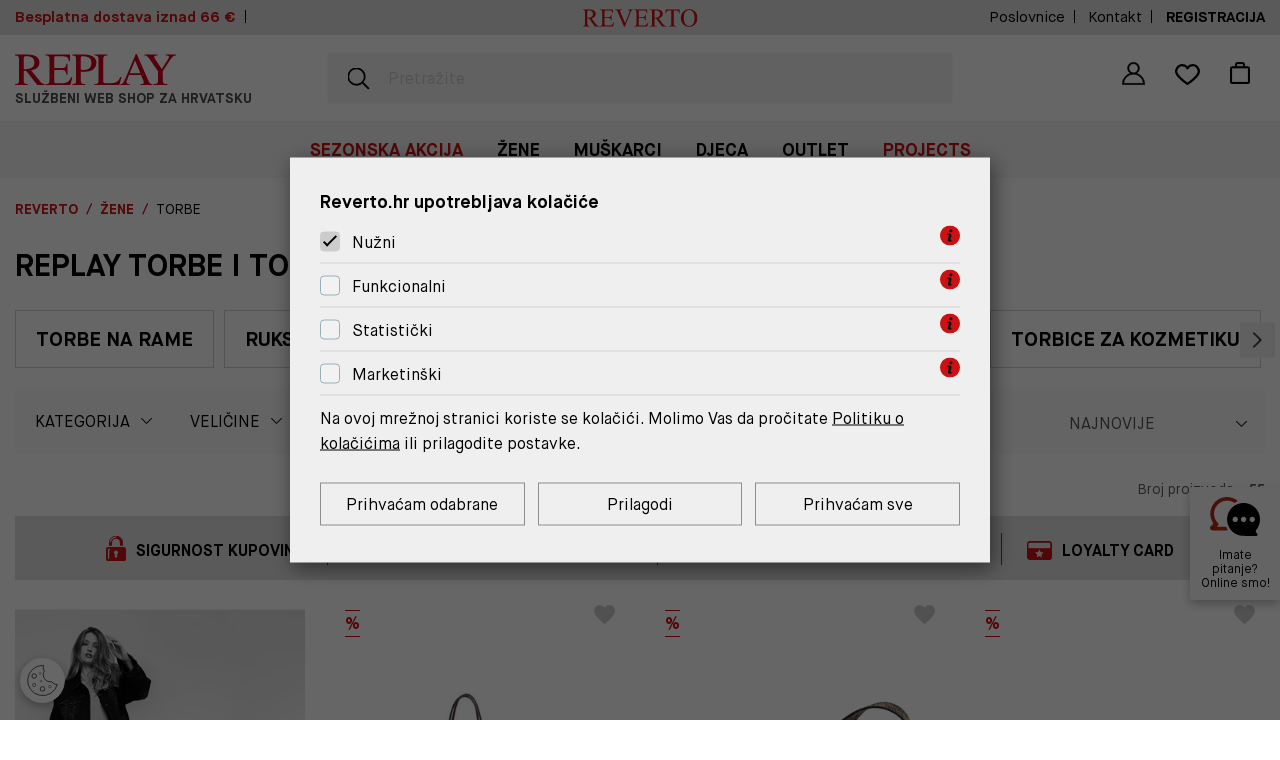

--- FILE ---
content_type: text/html; charset=utf-8
request_url: https://reverto.hr/katalog/zene/torbe/
body_size: 40019
content:


<!DOCTYPE html>
<html lang="hr">
<head>

    <script src="/scripts/gd-cookie-config.js?v=20260120020041"></script>
<script src="/scripts/gd-cookie.js?v=20260120020041"></script>



    

    <script>
        //COOKIE FUNCTIONS
        function createCookie(name, value, days) {
            var expires;

            if (days) {
                var date = new Date();
                date.setTime(date.getTime() + (days * 24 * 60 * 60 * 1000));
                expires = "; expires=" + date.toGMTString();
            } else {
                expires = "";
            }
            document.cookie = encodeURIComponent(name) + "=" + encodeURIComponent(value) + expires + "; path=/";
        }

        function readCookie(name) {
            var nameEQ = encodeURIComponent(name) + "=";
            var ca = document.cookie.split(';');
            for (var i = 0; i < ca.length; i++) {
                var c = ca[i];
                while (c.charAt(0) === ' ') c = c.substring(1, c.length);
                if (c.indexOf(nameEQ) === 0) return decodeURIComponent(c.substring(nameEQ.length, c.length));
            }
            return null;
        }
    </script>

    <script>
        var BASE = "/";
        var fq = "https://reverto.hr";
        var isShowBtn = true;
        // self-invoked wrapper for scoping the `document` variable
        !function (d) {
            if (!d.currentScript) {
                var s = d.createElement('script')
                s.src = BASE + 'js/polifil.js'
                d.head.appendChild(s)
            }
        }(document)

        var dataLayer = window.dataLayer || [];
        function gtag() { dataLayer.push(arguments); }
    </script>

<script>dataLayer.push({
  "ecommerce": {
    "impressions": [
      {
        "name": "Velika dvostrana torba s dodatnom mini torbicom",
        "id": "8058700975571",
        "price": "88.50 €",
        "category": "Žene / Torbe",
        "brand": "",
        "list": "Žene",
        "position": 1
      },
      {
        "name": "Bež torbica s lokotom i zmijskim uzorkom",
        "id": "8058700975090",
        "price": "67.50 €",
        "category": "Žene / Torbe",
        "brand": "",
        "list": "Žene",
        "position": 2
      },
      {
        "name": "Crna torbica s laminiranim kroko uzorkom",
        "id": "8058700975359",
        "price": "73.00 €",
        "category": "Žene / Torbe",
        "brand": "",
        "list": "Žene",
        "position": 3
      },
      {
        "name": "Crni ruksak s 3D efektom ",
        "id": "8058700974970",
        "price": "83.50 €",
        "category": "Žene / Torbe",
        "brand": "",
        "list": "Žene",
        "position": 4
      },
      {
        "name": "Crna torba na rame s logotip kopčom",
        "id": "8058700974475",
        "price": "78.00 €",
        "category": "Žene / Torbe",
        "brand": "",
        "list": "Žene",
        "position": 5
      },
      {
        "name": "Isprano crna traper torbica s ukrasnim poderotinama",
        "id": "8058700975465",
        "price": "73.00 €",
        "category": "Žene / Torbe",
        "brand": "",
        "list": "Žene",
        "position": 6
      },
      {
        "name": "Bež torbica s efektom zmijske kože",
        "id": "8058700975939",
        "price": "52.00 €",
        "category": "Žene / Torbe",
        "brand": "",
        "list": "Žene",
        "position": 7
      },
      {
        "name": "Okrugla torbica od ispranog trapera u plavoj boji",
        "id": "8058700975434",
        "price": "78.00 €",
        "category": "Žene / Torbe",
        "brand": "",
        "list": "Žene",
        "position": 8
      },
      {
        "name": "Crna okrugla torbica s nitnama i efektom zrcala",
        "id": "8058700975168",
        "price": "83.50 €",
        "category": "Žene / Torbe",
        "brand": "",
        "list": "Žene",
        "position": 9
      },
      {
        "name": "Maslinastozelena torba s funkcionalnim džepovima i logom",
        "id": "8058700977230",
        "price": "83.50 €",
        "category": "Žene / Torbe",
        "brand": "",
        "list": "Žene",
        "position": 10
      },
      {
        "name": "Crna torbica s nagužvanim efektom",
        "id": "8058700976356",
        "price": "67.50 €",
        "category": "Žene / Torbe",
        "brand": "",
        "list": "Žene",
        "position": 11
      },
      {
        "name": "Crna torbica s funkcionalnim džpovima",
        "id": "8058700976189",
        "price": "78.00 €",
        "category": "Žene / Torbe",
        "brand": "",
        "list": "Žene",
        "position": 12
      },
      {
        "name": "Crni ruksak s ukrasnim zipovima",
        "id": "8058700975748",
        "price": "67.50 €",
        "category": "Žene / Torbe",
        "brand": "",
        "list": "Žene",
        "position": 13
      },
      {
        "name": "Bordo pismo torba s logotipom",
        "id": "8058700976158",
        "price": "52.00 €",
        "category": "Žene / Torbe",
        "brand": "",
        "list": "Žene",
        "position": 14
      },
      {
        "name": "Crna pismo torba s logotipom",
        "id": "8058700976561",
        "price": "52.00 €",
        "category": "Žene / Torbe",
        "brand": "",
        "list": "Žene",
        "position": 15
      },
      {
        "name": "Smeđa torbica u obliku polumjeseca s logotipom",
        "id": "8058700977698",
        "price": "46.50 €",
        "category": "Žene / Torbe",
        "brand": "",
        "list": "Žene",
        "position": 16
      },
      {
        "name": "Crna duguljasta torba s logotipom",
        "id": "8058700976875",
        "price": "46.50 €",
        "category": "Žene / Torbe",
        "brand": "",
        "list": "Žene",
        "position": 17
      }
    ]
  }
});</script><script type="application/javascript">dataLayer.push({
  "event": "ga4_view_item_list",
  "ecommerce": {
    "currency": "EUR",
    "value": 88.50,
    "items": [
      {
        "item_id": "8058700975571",
        "item_name": "Velika dvostrana torba s dodatnom mini torbicom",
        "price": 88.50,
        "currency": "EUR",
        "discount": 88.50,
        "item_category": "Jesen zima 2025",
        "item_category2": "Žene",
        "item_category3": "Torbe",
        "item_list_name": "Kategorija zene - torbe",
        "item_list_id": "kategorija zene/torbe",
        "index": 0,
        "quantity": 1.0,
        "google_business_vertical": "retail"
      },
      {
        "item_id": "8058700975090",
        "item_name": "Bež torbica s lokotom i zmijskim uzorkom",
        "price": 67.50,
        "currency": "EUR",
        "discount": 67.50,
        "item_category": "Jesen zima 2025",
        "item_category2": "Žene",
        "item_category3": "Torbe",
        "item_list_name": "Kategorija zene - torbe",
        "item_list_id": "kategorija zene/torbe",
        "index": 1,
        "quantity": 1.0,
        "google_business_vertical": "retail"
      },
      {
        "item_id": "8058700975359",
        "item_name": "Crna torbica s laminiranim kroko uzorkom",
        "price": 73.00,
        "currency": "EUR",
        "discount": 73.00,
        "item_category": "Jesen zima 2025",
        "item_category2": "Žene",
        "item_category3": "Torbe",
        "item_list_name": "Kategorija zene - torbe",
        "item_list_id": "kategorija zene/torbe",
        "index": 2,
        "quantity": 1.0,
        "google_business_vertical": "retail"
      },
      {
        "item_id": "8058700974970",
        "item_name": "Crni ruksak s 3D efektom ",
        "price": 83.50,
        "currency": "EUR",
        "discount": 83.50,
        "item_category": "Jesen zima 2025",
        "item_category2": "Žene",
        "item_category3": "Torbe",
        "item_list_name": "Kategorija zene - torbe",
        "item_list_id": "kategorija zene/torbe",
        "index": 3,
        "quantity": 1.0,
        "google_business_vertical": "retail"
      },
      {
        "item_id": "8058700974475",
        "item_name": "Crna torba na rame s logotip kopčom",
        "price": 78.00,
        "currency": "EUR",
        "discount": 78.00,
        "item_category": "Jesen zima 2025",
        "item_category2": "Žene",
        "item_category3": "Torbe",
        "item_list_name": "Kategorija zene - torbe",
        "item_list_id": "kategorija zene/torbe",
        "index": 4,
        "quantity": 1.0,
        "google_business_vertical": "retail"
      },
      {
        "item_id": "8058700975465",
        "item_name": "Isprano crna traper torbica s ukrasnim poderotinama",
        "price": 73.00,
        "currency": "EUR",
        "discount": 73.00,
        "item_category": "Jesen zima 2025",
        "item_category2": "Žene",
        "item_category3": "Torbe",
        "item_list_name": "Kategorija zene - torbe",
        "item_list_id": "kategorija zene/torbe",
        "index": 5,
        "quantity": 1.0,
        "google_business_vertical": "retail"
      },
      {
        "item_id": "8058700975939",
        "item_name": "Bež torbica s efektom zmijske kože",
        "price": 52.00,
        "currency": "EUR",
        "discount": 52.00,
        "item_category": "Jesen zima 2025",
        "item_category2": "Žene",
        "item_category3": "Torbe",
        "item_list_name": "Kategorija zene - torbe",
        "item_list_id": "kategorija zene/torbe",
        "index": 6,
        "quantity": 1.0,
        "google_business_vertical": "retail"
      },
      {
        "item_id": "8058700975434",
        "item_name": "Okrugla torbica od ispranog trapera u plavoj boji",
        "price": 78.00,
        "currency": "EUR",
        "discount": 78.00,
        "item_category": "Jesen zima 2025",
        "item_category2": "Žene",
        "item_category3": "Torbe",
        "item_list_name": "Kategorija zene - torbe",
        "item_list_id": "kategorija zene/torbe",
        "index": 7,
        "quantity": 1.0,
        "google_business_vertical": "retail"
      },
      {
        "item_id": "8058700975168",
        "item_name": "Crna okrugla torbica s nitnama i efektom zrcala",
        "price": 83.50,
        "currency": "EUR",
        "discount": 83.50,
        "item_category": "Jesen zima 2025",
        "item_category2": "Žene",
        "item_category3": "Torbe",
        "item_list_name": "Kategorija zene - torbe",
        "item_list_id": "kategorija zene/torbe",
        "index": 8,
        "quantity": 1.0,
        "google_business_vertical": "retail"
      },
      {
        "item_id": "8058700977230",
        "item_name": "Maslinastozelena torba s funkcionalnim džepovima i logom",
        "price": 83.50,
        "currency": "EUR",
        "discount": 83.50,
        "item_category": "Jesen zima 2025",
        "item_category2": "Žene",
        "item_category3": "Torbe",
        "item_list_name": "Kategorija zene - torbe",
        "item_list_id": "kategorija zene/torbe",
        "index": 9,
        "quantity": 1.0,
        "google_business_vertical": "retail"
      }
    ]
  }
});</script><script type="application/javascript">dataLayer.push({
  "event": "ga4_view_promotion",
  "ecommerce": {
    "items": [
      {
        "item_id": "",
        "item_name": "",
        "promotion_id": 183,
        "promotion_name": "banner 183",
        "creative_slot": "katalog_banner1",
        "creative_name": "katalog_banner183",
        "location_id": "katalog",
        "index": 0
      }
    ]
  }
});</script><script type="application/ld+json">{"@context":"https://schema.org","@type":"FAQPage","mainEntity":[{"@type":"Question","name":"1. Koju Replay torbu odabrati za koju priliku?","acceptedAnswer":{"@type":"Answer","text":"Za svakodnevnu upotrebu idealne su torbe na rame jer nude dovoljno prostora i lakoću nošenja.\nZa slobodno vrijeme i praktičnost, odaberi ruksak.\nAko ti treba torba za posao ili putovanja, velike torbe su odličan izbor zbog kapaciteta.\n\n"}},{"@type":"Question","name":"2. Jesu li Replay torbe dovoljno prostrane za svakodnevne obaveze?","acceptedAnswer":{"@type":"Answer","text":"Da, većina modela ima dovoljno prostora za osnovne stvari poput novčanika, mobitela, ključeva i sitnica. Neki modeli dolaze i s dodatnim džepovima za organizaciju.\n\n"}},{"@type":"Question","name":"3. Kako kombinirati Replay torbu s ostatkom outfita?","acceptedAnswer":{"@type":"Answer","text":"Torbe s logotipom ili detaljima odlično se slažu s jednostavnijim odjevnim kombinacijama. Neutralne boje su višenamjenske, dok upečatljivi modeli mogu biti glavni akcent outfita.\n\n"}},{"@type":"Question","name":"4. Od kojih materijala su izrađene Replay torbe?","acceptedAnswer":{"@type":"Answer","text":"Replay koristi razne materijale: od eko kože i tekstila do kombinacija s metalnim detaljima. Materijali su izdržljivi i prilagođeni svakodnevnom nošenju.\n\n"}},{"@type":"Question","name":"5. Kako održavati Replay torbe?","acceptedAnswer":{"@type":"Answer","text":"Eko kožu briši suhom ili vlažnom krpom, dok tekstilne torbe možeš pažljivo čistiti blagim sredstvima. Preporučuje se izbjegavati strojno pranje i skladištiti torbu na suhom mjestu."}}]}</script>
    <!-- Google Tag Manager -->
    <script>

        (function (w, d, s, l, i) {
            w[l] = w[l] || []; w[l].push({
                'gtm.start':
                    new Date().getTime(), event: 'gtm.js'
            }); var f = d.getElementsByTagName(s)[0], j = d.createElement(s), dl = l != 'dataLayer' ? '&l=' + l : ''; j.async = true; j.src = 'https://www.googletagmanager.com/gtm.js?id=' + i + dl; f.parentNode.insertBefore(j, f);
        })(window, document, 'script', 'dataLayer', 'GTM-PWC8NDC');
    </script>
    <!-- End Google Tag Manager -->
    
    <!-- Globaldizajn  site tag (gtag.js) - Google Analytics -->
    
    

    <link rel="preload" as="font" href="/fonts/reverto.woff" type="font/woff" crossorigin>
    <link rel="preload" as="font" href="/fonts/MaisonNeue-Bold.woff2" type="font/woff2" crossorigin>
    <link rel="preload" as="font" href="/fonts/MaisonNeue-Book.woff2" type="font/woff2" crossorigin>

    <script src="/js/vue.min.js"></script>

    
    <link href="/css/bootstrap-clean.min.css?v=20260120020042" rel="stylesheet"/>
<link href="/css/fonts.css?v=20260120020042" rel="stylesheet"/>
<link href="/css/icons.css?v=20260120020042" rel="stylesheet"/>
<link href="/css/swiper.css?v=20260120020042" rel="stylesheet"/>
<link href="/css/lightgallery-bundle.css?v=20260120020042" rel="stylesheet"/>
<link href="/css/select2.css?v=20260120020042" rel="stylesheet"/>
<link href="/css/slinky.min.css?v=20260120020042" rel="stylesheet"/>
<link href="/css/default.css?v=20260120020042" rel="stylesheet"/>
<link href="/css/default_nacinplacanja_boxnow.css?v=20260120020042" rel="stylesheet"/>
<link href="/css/media-queries.css?v=20260120020042" rel="stylesheet"/>

    <script src="/js/jquery-3.5.1.min.js?v=20260120020043"></script>
<script src="/js/sentry-5.20.1.min.js?v=20260120020043"></script>
<script src="/js/bootstrap-clean.min.js?v=20260120020043"></script>
<script src="/js/jquery.easing.js?v=20260120020043"></script>
<script src="/js/select2.full.js?v=20260120020043"></script>
<script src="/js/jquery.countdown.min.js?v=20260120020043"></script>
<script src="/js/swiper-polyfill.js?v=20260120020043"></script>
<script src="/js/swiper.js?v=20260120020043"></script>
<script src="/js/jquery.matchHeight.js?v=20260120020043"></script>
<script src="/js/enquire-crossbrowser.min.js?v=20260120020043"></script>
<script src="/js/slinky.min.js?v=20260120020043"></script>
<script src="/js/player.js?v=20260120020043"></script>
<script src="/js/lightgallery.umd.js?v=20260120020043"></script>
<script src="/js/lg-fullscreen.umd.js?v=20260120020043"></script>
<script src="/js/lg-hash.umd.js?v=20260120020043"></script>
<script src="/js/lg-share.umd.js?v=20260120020043"></script>
<script src="/js/lg-video.umd.js?v=20260120020043"></script>
<script src="/js/lg-zoom.umd.js?v=20260120020043"></script>
<script src="/js/Globalshop/Store.js?v=20260120020043"></script>
<script src="/js/Globalshop/mvcpartials.js?v=20260120020043"></script>
<script src="/js/picturefill.min.js?v=20260120020043"></script>
<script src="/js/globalshop/helpers.js?v=20260120020043"></script>
<script src="/js/script.js?v=20260120020043"></script>
 

    <meta charset="utf-8" />
    <title>Replay torbe i torbice za žene &#128092; - Reverto</title>





    <meta name="description" content="Replay torba je must have modni dodatak za sve prilike ❤️. Provjeri našu ponudu i kupi žensku Replay torbu online! ✅ Besplatna dostava iznad 66,36€" />
    <meta name="viewport" content="width=device-width, initial-scale=1.0, maximum-scale=1.0, user-scalable=no" />
    
    <script>


        checkIfLoaded("Sentry").then(function () {
            Sentry.init({
                    dsn: 'https://68555da937df491e8131a15da7622583@sentry.globaldizajn.hr/34',
                    environment: 'production',
                    whitelistUrls: [/reverto\.hr/]
                });
        })

        function checkShowMiniBasket(e) {
            checkIfLoaded("showMiniBasket").then(function () {
                showMiniBasket(e); 
            })
        }

        var _breadcrumbs =  [{"Item1":"Žene","Item2":"/katalog/zene/"},{"Item1":"Torbe","Item2":"/katalog/zene/torbe/"}];


        function ecommerce_ProductClick(event, itemId, itemName, SinglePriceToPay, position, productId, url, index, listName) {
            event.preventDefault();

            checkIfLoaded("appLogic").then(function () {
                appLogic.ecommerce_productClick(itemId, itemName, SinglePriceToPay, position, _breadcrumbs);
            });

            appGA.V4_02.ga4_select_item(productId, index, listName);




            setTimeout(function () {
                //console.log("cookie:");
                //console.log(document.cookie);
                window.location.href = url;
            }, 150)

        }

        function ecommerce_addToCart(itemId, itemName, SinglePriceToPay ) {
            checkIfLoaded("appLogic").then(function () {
                appLogic.ecommerce_addToCart( itemId, itemName, SinglePriceToPay, _breadcrumbs);
            });
        }

        function ecommerce_removeFromCart(itemId, itemName, SinglePriceToPay) {
            checkIfLoaded("appLogic").then(function () {
                appLogic.ecommerce_removeFromCart(itemId, itemName, SinglePriceToPay, _breadcrumbs);
            });
        }

        /* homepage kategorija click*/
        function ecommerce_promotionClick(event, id, name, position, url, index) {
            event.preventDefault();

            appGA.V4_02.ga4_select_promotion_kat(id, index);

            checkIfLoaded("appLogic").then(function () {
                appLogic.ecommerce_promotionClick(id, name, position);
            });

            setTimeout(function () {
                window.location.href = url;
            }, 150)
        }

        /* banner on katalog page */
        function ecommerce_BannerClick(event, itemId, url) {
            event.preventDefault();

            appGA.V4_02.ga4_select_promotion_banner(itemId);

            setTimeout(function () {
                window.location.href = url;
            }, 150)

        }



        function DL_facebook_addToCart(code, SinglePriceToPay ) {
            checkIfLoaded("appLogic").then(function () {
                appLogic.facebook_addToCart(code, SinglePriceToPay);
            });
        }
    </script>

    <link rel="apple-touch-icon" sizes="180x180" href="/img/favicons/apple-touch-icon.png">
    <link rel="icon" type="image/png" sizes="32x32" href="/img/favicons/favicon-32x32.png">
    <link rel="icon" type="image/png" sizes="16x16" href="/img/favicons/favicon-16x16.png">
    <link rel="shortcut icon" href="/img/favicons/favicon.ico" type="image/x-icon" />



    
    

    
        <link rel="canonical" href="https://reverto.hr/katalog/zene/torbe/" />
</head>

<body id="page_top" class="homepage">
    





    
    <!-- Google Tag Manager (noscript) -->
    
    <!-- End Google Tag Manager (noscript) -->

    <div id="bgnd-image" class="" style=""></div>


    <div class="dark-overlay"></div>

    

    



<header id="headbar">
    <div class="header-contents-top">
        <div class="container">



            
            <div class="row">
                <div class="col-xs-12">
                    <a href="javascript:void(0);" class="contact-mobile"></a>

                    <ul class="left topbar-contact">
                        <li>
                                <span class="tc-info">Besplatna dostava iznad 66 &euro;</span>
                        </li>
                        
                    </ul>

                    <div class="center-msg">
                        <img width="115" height="18" src="/img/reverto-logo.svg" class="reverto-logo" alt="Reverto" />
                    </div>


                    



                    <a href="/Poslovnice" class="store-topbar-mobile"></a>




                    <ul class="right topbar-contact">
                        <li>
                            <a class="store-topbar" href="/Poslovnice"><span class="store-topbar-label">Poslovnice</span></a>
                        </li>
                        
                        <li>

                            <a class="store-topbar" href="/web/kontaktirajte-nas/34087"><span class="store-topbar-label">Kontakt</span></a>
                        </li>
                        <li>
                            
                            
                                <a href="javascript:(void);" class="store-topbar store-topbar-label show-modal"><span class="store-topbar-label">Registracija</span></a>
                        </li>
                    </ul>

                </div>
            </div>
        </div>

    </div>


    <div class="container">

        <div class="header-contents-bottom clearfix">
            
            <a href="/" class="logo">
                <img src="/img/replay-logo.svg" alt="Replay" />
                <span class="logo-sub">Službeni web shop za Hrvatsku</span>
            </a>

            
            <nav class="header-right-nav">
                <ul>
                    <li>
                            <button class="show-modal"><span class="user-ico"></span></button>
                    </li>
                    <li>

                        <a href="/ListaZelja" class='' id="favoritesLink">

                            <span class='heart-empty' id="favoritesSpan"></span>
                            <i style='display:none' id="favoritesNum">
                                0
                            </i>
                        </a>
                    </li>
                    <li>
                        <a href="javascript:void(0);" class="show-mini-bag" onclick="checkShowMiniBasket(event)">
                            <span class="cart-ico"></span>
                            <i style='display:none' id="articleNum">
                                0 
                            </i>
                        </a>
                    </li>
                    <li class="mobile-nav-ico"><a href="javascript:void(0);" class="show-main-nav"></a></li>
                </ul>
            </nav>

            
            <div id="vue-search" class="search">
                <div class="search-inner">
                    <form method="GET" action="/katalog">
                        <input @input="search($event)" @focus="search($event)" type="text" name="query" class="search-field" id="trazilica_field"
                               value="" placeholder="Pretražite" autocomplete="off" />

                        
                        <div class="suggest-box">
                            <div class="results">
                                <div class="collection">
                                    <div class="collection-title kategorija">Kategorija</div>
                                    <ul class="reset kategorija-list">
                                        <li v-for="group in groups"><a :href="RootUrl + 'katalog/' + group.UrlName">{{group.Name}} </a></li>
                                    </ul>
                                </div>

                                <div class="product-list-small">
                                    <div class="collection-title proizvodi">Proizvodi</div>
                                    <div v-for="product in listOfSearchedProducts" class="item">
                                        <a :href="product.GenerateUrl" class="spc">
                                            <span class="img">
                                                <img width="50" height="50" :alt="product.Name" :src="imageUrl(product, 'preset=product-thumbnail')" class="img-responsive" /> 
                                            </span>
                                            <span class="spc-info">
                                                <span class="name">{{product.Name}}</span>
                                                <span class="grupa-opis" v-if="mainGroup(product) != null">{{mainGroup(product).Name}}</span>
                                                <span class="grupa-opis" v-else-if="product.groups.length > 0">{{product.groups[0].Name}}</span>
                                            </span>
                                        </a>
                                    </div>
                                </div>
                            </div>

                            <div class="buttons"><input type="submit" class="btn btn-action" :value="'Prikaži sve rezultate'" /></div>
                        </div>
                    </form>
                </div>

            </div>
        </div>
    </div>

    <nav class="main-nav-wrapper">
        <div class="main-nav-mobile-heading clearfix">
            <a href="/" class="logo"><img src="/img/reverto-logo.svg" alt="" class="img-responsive" /></a>
            <a href="javascipt:void(0);" class="close-main-nav"><span class="icon-close"></span></a>
        </div>
        <div class="main-nav" id="main_nav">
            


<ul>


        <li class="top-cat ">
            <a href="/katalog/replay-akcija/" class="tag_class_red">Sezonska akcija</a>

                <ul class="sub-nav" id="ul_replay-akcija">
                    <li class="all-items hide-desktop">
                        <a href="/katalog/replay-akcija/" class="tag_class_red">Sezonska akcija</a>
                    </li>

                    
                                            <li>
                            
                            <a href="/katalog/replay-akcija/zene/" onclick="scTop()" class="group-cat ">Žene</a>


                                <ul id="ul_replay-akcijazene">
                                        <li class="all-items"><a href="/katalog/replay-akcija/zene/">Sve</a></li>
                                                                            <li><a href="/katalog/replay-akcija/zene/obuca/" class="">Obuća</a></li>
                                        <li><a href="/katalog/replay-akcija/zene/jeans/" class="">Jeans</a></li>
                                        <li><a href="/katalog/replay-akcija/zene/hlace/" class="">Hlače</a></li>
                                        <li><a href="/katalog/replay-akcija/zene/haljine/" class="">Haljine</a></li>
                                        <li><a href="/katalog/replay-akcija/zene/suknje/" class="">Suknje</a></li>
                                        <li><a href="/katalog/replay-akcija/zene/majice/" class="">Majice</a></li>
                                        <li><a href="/katalog/replay-akcija/zene/kosulje/" class="">Košulje</a></li>
                                        <li><a href="/katalog/replay-akcija/zene/dzemperi/" class="">Džemperi</a></li>
                                        <li><a href="/katalog/replay-akcija/zene/jakne/" class="">Jakne</a></li>
                                        <li><a href="/katalog/replay-akcija/zene/torbe/" class="">Torbe</a></li>
                                        <li><a href="/katalog/replay-akcija/zene/modni-dodaci/" class="">Modni dodaci</a></li>

                                </ul>
                        </li>
                        <li>
                            
                            <a href="/katalog/replay-akcija/muskarci/" onclick="scTop()" class="group-cat ">Muškarci</a>


                                <ul id="ul_replay-akcijamuskarci">
                                        <li class="all-items"><a href="/katalog/replay-akcija/muskarci/">Sve</a></li>
                                                                            <li><a href="/katalog/replay-akcija/muskarci/obuca/" class="">Obuća</a></li>
                                        <li><a href="/katalog/replay-akcija/muskarci/jeans/" class="">Jeans</a></li>
                                        <li><a href="/katalog/replay-akcija/muskarci/hlace/" class="">Hlače</a></li>
                                        <li><a href="/katalog/replay-akcija/muskarci/majice/" class="">Majice</a></li>
                                        <li><a href="/katalog/replay-akcija/muskarci/kosulje/" class="">Košulje</a></li>
                                        <li><a href="/katalog/replay-akcija/muskarci/dzemperi/" class="">Džemperi</a></li>
                                        <li><a href="/katalog/replay-akcija/muskarci/jakne/" class="">Jakne</a></li>
                                        <li><a href="/katalog/replay-akcija/muskarci/torbe/" class="">Torbe</a></li>
                                        <li><a href="/katalog/replay-akcija/muskarci/modni-dodaci/" class="">Modni dodaci</a></li>

                                </ul>
                        </li>
                        <li>
                            
                            <a href="/katalog/replay-akcija/djevojcice/" onclick="scTop()" class="group-cat ">Djevojčice</a>


                                <ul id="ul_replay-akcijadjevojcice">
                                        <li class="all-items"><a href="/katalog/replay-akcija/djevojcice/">Sve</a></li>
                                                                            <li><a href="/katalog/replay-akcija/djevojcice/obuca/" class="">Obuća</a></li>
                                        <li><a href="/katalog/replay-akcija/djevojcice/dzemperi/" class="">Džemperi</a></li>
                                        <li><a href="/katalog/replay-akcija/djevojcice/kosulje/" class="">Košulje</a></li>
                                        <li><a href="/katalog/replay-akcija/djevojcice/jakne/" class="">Jakne</a></li>
                                        <li><a href="/katalog/replay-akcija/djevojcice/jeans/" class="">Jeans</a></li>
                                        <li><a href="/katalog/replay-akcija/djevojcice/hlace/" class="">Hlače</a></li>
                                        <li><a href="/katalog/replay-akcija/djevojcice/majice/" class="">Majice</a></li>

                                </ul>
                        </li>
                        <li>
                            
                            <a href="/katalog/replay-akcija/djecaci/" onclick="scTop()" class="group-cat ">Dječaci</a>


                                <ul id="ul_replay-akcijadjecaci">
                                        <li class="all-items"><a href="/katalog/replay-akcija/djecaci/">Sve</a></li>
                                                                            <li><a href="/katalog/replay-akcija/djecaci/obuca/" class="">Obuća</a></li>
                                        <li><a href="/katalog/replay-akcija/djecaci/hlace/" class="">Hlače</a></li>
                                        <li><a href="/katalog/replay-akcija/djecaci/jeans/" class="">Jeans</a></li>
                                        <li><a href="/katalog/replay-akcija/djecaci/majice/" class="">Majice</a></li>
                                        <li><a href="/katalog/replay-akcija/djecaci/kosulje/" class="">Košulje</a></li>
                                        <li><a href="/katalog/replay-akcija/djecaci/jakne/" class="">Jakne</a></li>

                                </ul>
                        </li>

                    

                    

                </ul>
        </li>
        <li class="top-cat ">
            <a href="/katalog/zene/" class="">Žene</a>

                <ul class="sub-nav" id="ul_zene">
                    <li class="all-items hide-desktop">
                        <a href="/katalog/zene/" class="">Žene</a>
                    </li>

                    
                                            <li>
                            
                            <a href="/katalog/zene/obuca/" onclick="scTop()" class="group-cat ">Obuća</a>


                                <ul id="ul_zeneobuca">
                                        <li class="all-items"><a href="/katalog/zene/obuca/">Sve</a></li>
                                                                            <li><a href="/katalog/zene/obuca/cizme/" class="">Čizme</a></li>
                                        <li><a href="/katalog/zene/obuca/tenisice/" class="">Tenisice</a></li>
                                        <li><a href="/katalog/zene/obuca/ravne-cipele/" class="">Ravne cipele</a></li>
                                        <li><a href="/katalog/zene/obuca/cipele-na-petu/" class="">Cipele na petu</a></li>
                                        <li><a href="/katalog/zene/obuca/sandale/" class="">Sandale</a></li>
                                        <li><a href="/katalog/zene/obuca/natikace/" class="">Natikače</a></li>

                                </ul>
                        </li>
                        <li>
                            
                            <a href="/katalog/zene/jeans/" onclick="scTop()" class="group-cat ">Jeans</a>


                                <ul id="ul_zenejeans">
                                        <li class="all-items"><a href="/katalog/zene/jeans/">Sve</a></li>
                                                                            <li><a href="/katalog/zene/jeans/baggy-fit/" class="">Baggy fit</a></li>
                                        <li><a href="/katalog/zene/jeans/relexed/" class="">Relaxed</a></li>
                                        <li><a href="/katalog/zene/jeans/boyfit/" class="">Boyfit</a></li>
                                        <li><a href="/katalog/zene/jeans/straight-ravne/" class="">Straight - Ravne</a></li>
                                        <li><a href="/katalog/zene/jeans/carrot-mrkva/" class="">Carrot - Mrkva</a></li>
                                        <li><a href="/katalog/zene/jeans/kratke-hlace/" class="">Kratke hlače</a></li>
                                        <li><a href="/katalog/zene/jeans/cargo/" class="">Cargo</a></li>
                                        <li><a href="/katalog/zene/jeans/cropped/" class="">Cropped</a></li>
                                        <li><a href="/katalog/zene/jeans/bootcut-trapez/" class="">Bootcut - Trapez</a></li>
                                        <li><a href="/katalog/zene/jeans/skinny-uske/" class="">Skinny - Uske</a></li>
                                        <li><a href="/katalog/zene/jeans/slim-cigareta/" class="">Slim - Cigareta</a></li>
                                        <li><a href="/katalog/zene/jeans/wide-leg-siroke/" class="">Wide leg - Široke</a></li>

                                </ul>
                        </li>
                        <li>
                            
                            <a href="/katalog/zene/hlace/" onclick="scTop()" class="group-cat ">Hlače</a>


                                <ul id="ul_zenehlace">
                                        <li class="all-items"><a href="/katalog/zene/hlace/">Sve</a></li>
                                                                            <li><a href="/katalog/zene/hlace/donji-dio-trenirke/" class="">Donji dio trenirke</a></li>
                                        <li><a href="/katalog/zene/hlace/chino-hlace/" class="">Chino hlače</a></li>
                                        <li><a href="/katalog/zene/hlace/cargo/" class="">Cargo</a></li>
                                        <li><a href="/katalog/zene/hlace/relexed-opustene/" class="">Relexed - Opuštene</a></li>
                                        <li><a href="/katalog/zene/hlace/kratke-hlace/" class="">Kratke hlače</a></li>
                                        <li><a href="/katalog/zene/hlace/carrot-mrkva/" class="">Carrot - Mrkva</a></li>

                                </ul>
                        </li>
                        <li>
                            
                            <a href="/katalog/zene/haljine/" onclick="scTop()" class="group-cat ">Haljine</a>


                                <ul id="ul_zenehaljine">
                                        <li class="all-items"><a href="/katalog/zene/haljine/">Sve</a></li>
                                                                            <li><a href="/katalog/zene/haljine/mini/" class="">Mini</a></li>
                                        <li><a href="/katalog/zene/haljine/midi/" class="">Midi</a></li>
                                        <li><a href="/katalog/zene/haljine/maxi/" class="">Maxi</a></li>

                                </ul>
                        </li>
                        <li>
                            
                            <a href="/katalog/zene/suknje/" onclick="scTop()" class="group-cat ">Suknje</a>


                                <ul id="ul_zenesuknje">
                                        <li class="all-items"><a href="/katalog/zene/suknje/">Sve</a></li>
                                                                            <li><a href="/katalog/zene/suknje/mini/" class="">Mini</a></li>
                                        <li><a href="/katalog/zene/suknje/midi/" class="">Midi</a></li>
                                        <li><a href="/katalog/zene/suknje/maxi/" class="">Maxi</a></li>

                                </ul>
                        </li>
                        <li>
                            
                            <a href="/katalog/zene/majice/" onclick="scTop()" class="group-cat ">Majice</a>


                                <ul id="ul_zenemajice">
                                        <li class="all-items"><a href="/katalog/zene/majice/">Sve</a></li>
                                                                            <li><a href="/katalog/zene/majice/bez-rukava/" class="">Bez rukava</a></li>
                                        <li><a href="/katalog/zene/majice/kratki-rukav/" class="">Kratki rukav</a></li>
                                        <li><a href="/katalog/zene/majice/dugi-rukav/" class="">Dugi rukav</a></li>
                                        <li><a href="/katalog/zene/majice/sweatshirti-i-majice-s-kapuljacom/" class="">Sweatshirti i majice s kapuljačom</a></li>
                                        <li><a href="/katalog/zene/majice/top/" class="">Top</a></li>

                                </ul>
                        </li>
                        <li>
                            
                            <a href="/katalog/zene/kosulje/" onclick="scTop()" class="group-cat ">Košulje</a>


                                <ul id="ul_zenekosulje">
                                        <li class="all-items"><a href="/katalog/zene/kosulje/">Sve</a></li>
                                                                            <li><a href="/katalog/zene/kosulje/traper-kosulje/" class="">Traper košulje</a></li>
                                        <li><a href="/katalog/zene/kosulje/kosulje-s-uzorkom/" class="">Košulje s uzorkom</a></li>
                                        <li><a href="/katalog/zene/kosulje/karirane-kosulje/" class="">Karirane košulje</a></li>
                                        <li><a href="/katalog/zene/kosulje/jednobojne-kosulje/" class="">Jednobojne košulje</a></li>
                                        <li><a href="/katalog/zene/kosulje/bluze/" class="">Bluze</a></li>

                                </ul>
                        </li>
                        <li>
                            
                            <a href="/katalog/zene/dzemperi/" onclick="scTop()" class="group-cat ">Džemperi</a>


                                <ul id="ul_zenedzemperi">
                                        <li class="all-items"><a href="/katalog/zene/dzemperi/">Sve</a></li>
                                                                            <li><a href="/katalog/zene/dzemperi/puloveri/" class="">Puloveri</a></li>
                                        <li><a href="/katalog/zene/dzemperi/kardigani/" class="">Kardigani</a></li>

                                </ul>
                        </li>
                        <li>
                            
                            <a href="/katalog/zene/jakne/" onclick="scTop()" class="group-cat ">Jakne</a>


                                <ul id="ul_zenejakne">
                                        <li class="all-items"><a href="/katalog/zene/jakne/">Sve</a></li>
                                                                            <li><a href="/katalog/zene/jakne/prijelazne-jakne/" class="">Prijelazne jakne</a></li>
                                        <li><a href="/katalog/zene/jakne/jakne-od-trapera/" class="">Jakne od trapera</a></li>
                                        <li><a href="/katalog/zene/jakne/bomber-jakne/" class="">Bomber jakne</a></li>
                                        <li><a href="/katalog/zene/jakne/baloneri/" class="">Baloneri</a></li>
                                        <li><a href="/katalog/zene/jakne/kozne-jakne/" class="">Kožne jakne</a></li>
                                        <li><a href="/katalog/zene/jakne/parke/" class="">Parke</a></li>
                                        <li><a href="/katalog/zene/jakne/sakoi/" class="">Sakoi</a></li>
                                        <li><a href="/katalog/zene/jakne/jakne-s-punjenjem/" class="">Jakne s punjenjem</a></li>
                                        <li><a href="/katalog/zene/jakne/kaputi/" class="">Kaputi</a></li>
                                        <li><a href="/katalog/zene/jakne/prsluci/" class="">Prsluci</a></li>

                                </ul>
                        </li>
                        <li>
                            
                            <a href="/katalog/zene/torbe/" onclick="scTop()" class="group-cat ">Torbe</a>


                                <ul id="ul_zenetorbe">
                                        <li class="all-items"><a href="/katalog/zene/torbe/">Sve</a></li>
                                                                            <li><a href="/katalog/zene/torbe/torbe-na-rame/" class="">Torbe na rame</a></li>
                                        <li><a href="/katalog/zene/torbe/ruksaci/" class="">Ruksaci</a></li>
                                        <li><a href="/katalog/zene/torbe/velike-torbe/" class="">Velike torbe</a></li>
                                        <li><a href="/katalog/zene/torbe/torbice-oko-struka/" class="">Torbice oko struka</a></li>
                                        <li><a href="/katalog/zene/torbe/pismo-torbe/" class="">Pismo torbe</a></li>
                                        <li><a href="/katalog/zene/torbe/torbice-za-kozmetiku/" class="">Torbice za kozmetiku</a></li>
                                        <li><a href="/katalog/zene/torbe/putne-torbe-i-koferi/" class="">Putne torbe i koferi</a></li>

                                </ul>
                        </li>
                        <li>
                            
                            <a href="/katalog/zene/donje-rublje/" onclick="scTop()" class="group-cat ">Donje rublje</a>


                                <ul id="ul_zenedonje-rublje">
                                        <li class="all-items"><a href="/katalog/zene/donje-rublje/">Sve</a></li>
                                                                            <li><a href="/katalog/zene/donje-rublje/carape/" class="">Čarape</a></li>

                                </ul>
                        </li>
                        <li>
                            
                            <a href="/katalog/zene/modni-dodaci/" onclick="scTop()" class="group-cat ">Modni dodaci</a>


                                <ul id="ul_zenemodni-dodaci">
                                        <li class="all-items"><a href="/katalog/zene/modni-dodaci/">Sve</a></li>
                                                                            <li><a href="/katalog/zene/modni-dodaci/remeni/" class="">Replay remeni</a></li>
                                        <li><a href="/katalog/zene/modni-dodaci/novcanici/" class="">Novčanici</a></li>
                                        <li><a href="/katalog/zene/modni-dodaci/kape/" class="">Kape</a></li>
                                        <li><a href="/katalog/zene/modni-dodaci/salovi/" class="">Šalovi</a></li>
                                        <li><a href="/katalog/zene/modni-dodaci/rukavice/" class="">Rukavice</a></li>
                                        <li><a href="/katalog/zene/modni-dodaci/suncane-naocale/" class="">Sunčane naočale</a></li>

                                </ul>
                        </li>
                        <li>
                            
                            <a href="/katalog/zene/parfemi/" onclick="scTop()" class="group-cat ">Parfemi</a>


                        </li>

                    

                    

                </ul>
        </li>
        <li class="top-cat ">
            <a href="/katalog/muskarci/" class="">Muškarci</a>

                <ul class="sub-nav" id="ul_muskarci">
                    <li class="all-items hide-desktop">
                        <a href="/katalog/muskarci/" class="">Muškarci</a>
                    </li>

                    
                                            <li>
                            
                            <a href="/katalog/muskarci/obuca/" onclick="scTop()" class="group-cat ">Obuća</a>


                                <ul id="ul_muskarciobuca">
                                        <li class="all-items"><a href="/katalog/muskarci/obuca/">Sve</a></li>
                                                                            <li><a href="/katalog/muskarci/obuca/tenisice/" class="">Tenisice</a></li>
                                        <li><a href="/katalog/muskarci/obuca/ravne-cipele/" class="">Ravne cipele</a></li>
                                        <li><a href="/katalog/muskarci/obuca/gleznjace/" class="">Gležnjače</a></li>
                                        <li><a href="/katalog/muskarci/obuca/papuce/" class="">Papuče</a></li>

                                </ul>
                        </li>
                        <li>
                            
                            <a href="/katalog/muskarci/jeans/" onclick="scTop()" class="group-cat ">Jeans</a>


                                <ul id="ul_muskarcijeans">
                                        <li class="all-items"><a href="/katalog/muskarci/jeans/">Sve</a></li>
                                                                            <li><a href="/katalog/muskarci/jeans/slim-cigareta/" class="">Slim - Cigareta</a></li>
                                        <li><a href="/katalog/muskarci/jeans/straight-ravne/" class="">Straight - Ravne</a></li>
                                        <li><a href="/katalog/muskarci/jeans/regular/" class="">Regular</a></li>
                                        <li><a href="/katalog/muskarci/jeans/regular-slim/" class="">Regular slim</a></li>
                                        <li><a href="/katalog/muskarci/jeans/tapered/" class="">Tapered</a></li>
                                        <li><a href="/katalog/muskarci/jeans/relexed/" class="">Relexed</a></li>
                                        <li><a href="/katalog/muskarci/jeans/chino/" class="">Chino</a></li>
                                        <li><a href="/katalog/muskarci/jeans/kratke-hlace/" class="">Kratke hlače</a></li>
                                        <li><a href="/katalog/muskarci/jeans/cargo/" class="">Cargo</a></li>
                                        <li><a href="/katalog/muskarci/jeans/skinny-uske/" class="">Skinny - Uske</a></li>

                                </ul>
                        </li>
                        <li>
                            
                            <a href="/katalog/muskarci/hlace/" onclick="scTop()" class="group-cat ">Hlače</a>


                                <ul id="ul_muskarcihlace">
                                        <li class="all-items"><a href="/katalog/muskarci/hlace/">Sve</a></li>
                                                                            <li><a href="/katalog/muskarci/hlace/donji-dio-trenirke/" class="">Donji dio trenirke</a></li>
                                        <li><a href="/katalog/muskarci/hlace/cargo/" class="">Cargo</a></li>
                                        <li><a href="/katalog/muskarci/hlace/chino/" class="">Chino</a></li>
                                        <li><a href="/katalog/muskarci/hlace/kratke-hlace/" class="">Kratke hlače</a></li>

                                </ul>
                        </li>
                        <li>
                            
                            <a href="/katalog/muskarci/majice/" onclick="scTop()" class="group-cat ">Majice</a>


                                <ul id="ul_muskarcimajice">
                                        <li class="all-items"><a href="/katalog/muskarci/majice/">Sve</a></li>
                                                                            <li><a href="/katalog/muskarci/majice/kratki-rukav/" class="">Kratki rukav</a></li>
                                        <li><a href="/katalog/muskarci/majice/dugi-rukav/" class="">Dugi rukav</a></li>
                                        <li><a href="/katalog/muskarci/majice/sweatshirti-i-majice-s-kapuljacom/" class="">Sweatshirti i majice s kapuljačom</a></li>
                                        <li><a href="/katalog/muskarci/majice/polo-majice/" class="">Polo majice</a></li>

                                </ul>
                        </li>
                        <li>
                            
                            <a href="/katalog/muskarci/kosulje/" onclick="scTop()" class="group-cat ">Košulje</a>


                                <ul id="ul_muskarcikosulje">
                                        <li class="all-items"><a href="/katalog/muskarci/kosulje/">Sve</a></li>
                                                                            <li><a href="/katalog/muskarci/kosulje/traper-kosulje/" class="">Traper košulje</a></li>
                                        <li><a href="/katalog/muskarci/kosulje/kosulje-s-uzorkom/" class="">Košulje s uzorkom</a></li>
                                        <li><a href="/katalog/muskarci/kosulje/karirane-kosulje/" class="">Karirane košulje</a></li>
                                        <li><a href="/katalog/muskarci/kosulje/jednobojne-kosulje/" class="">Jednobojne košulje</a></li>

                                </ul>
                        </li>
                        <li>
                            
                            <a href="/katalog/muskarci/dzemperi/" onclick="scTop()" class="group-cat ">Džemperi</a>


                                <ul id="ul_muskarcidzemperi">
                                        <li class="all-items"><a href="/katalog/muskarci/dzemperi/">Sve</a></li>
                                                                            <li><a href="/katalog/muskarci/dzemperi/kardigani/" class="">Kardigani</a></li>
                                        <li><a href="/katalog/muskarci/dzemperi/puloveri/" class="">Puloveri</a></li>

                                </ul>
                        </li>
                        <li>
                            
                            <a href="/katalog/muskarci/jakne/" onclick="scTop()" class="group-cat ">Jakne</a>


                                <ul id="ul_muskarcijakne">
                                        <li class="all-items"><a href="/katalog/muskarci/jakne/">Sve</a></li>
                                                                            <li><a href="/katalog/muskarci/jakne/jakne-od-trapera/" class="">Jakne od trapera</a></li>
                                        <li><a href="/katalog/muskarci/jakne/prijelazne-jakne/" class="">Prijelazne jakne</a></li>
                                        <li><a href="/katalog/muskarci/jakne/bomber-jakne/" class="">Bomber jakne</a></li>
                                        <li><a href="/katalog/muskarci/jakne/kozne-jakne/" class="">Kožne jakne</a></li>
                                        <li><a href="/katalog/muskarci/jakne/parke/" class="">Parke</a></li>
                                        <li><a href="/katalog/muskarci/jakne/jakne-s-punjenjem/" class="">Jakne s punjenjem</a></li>
                                        <li><a href="/katalog/muskarci/jakne/prsluci/" class="">Prsluci</a></li>

                                </ul>
                        </li>
                        <li>
                            
                            <a href="/katalog/muskarci/torbe/" onclick="scTop()" class="group-cat ">Torbe</a>


                                <ul id="ul_muskarcitorbe">
                                        <li class="all-items"><a href="/katalog/muskarci/torbe/">Sve</a></li>
                                                                            <li><a href="/katalog/muskarci/torbe/ruksaci/" class="">Ruksaci</a></li>
                                        <li><a href="/katalog/muskarci/torbe/torbe-na-rame/" class="">Torbe na rame</a></li>
                                        <li><a href="/katalog/muskarci/torbe/velike-torbe/" class="">Velike torbe</a></li>
                                        <li><a href="/katalog/muskarci/torbe/torbice-oko-struka/" class="">Torbice oko struka</a></li>
                                        <li><a href="/katalog/muskarci/torbe/torbice-za-kozmetiku/" class="">Torbice za kozmetiku</a></li>
                                        <li><a href="/katalog/muskarci/torbe/torbe-za-laptop-ili-tablet/" class="">Torbe za laptop ili tablet</a></li>
                                        <li><a href="/katalog/muskarci/torbe/putne-torbe-i-koferi/" class="">Putne torbe i koferi</a></li>
                                        <li><a href="/katalog/muskarci/torbe/pismo-torba/" class="">Pismo torba</a></li>

                                </ul>
                        </li>
                        <li>
                            
                            <a href="/katalog/muskarci/modni-dodaci/" onclick="scTop()" class="group-cat ">Modni dodaci</a>


                                <ul id="ul_muskarcimodni-dodaci">
                                        <li class="all-items"><a href="/katalog/muskarci/modni-dodaci/">Sve</a></li>
                                                                            <li><a href="/katalog/muskarci/modni-dodaci/remeni/" class="">Remeni</a></li>
                                        <li><a href="/katalog/muskarci/modni-dodaci/novcanici/" class="">Novčanici</a></li>
                                        <li><a href="/katalog/muskarci/modni-dodaci/kape/" class="">Kape</a></li>
                                        <li><a href="/katalog/muskarci/modni-dodaci/salovi/" class="">Šalovi</a></li>
                                        <li><a href="/katalog/muskarci/modni-dodaci/rukavice/" class="">Rukavice</a></li>
                                        <li><a href="/katalog/muskarci/modni-dodaci/suncane-naocale/" class="">Sunčane naočale</a></li>

                                </ul>
                        </li>
                        <li>
                            
                            <a href="/katalog/muskarci/donje-rublje/" onclick="scTop()" class="group-cat ">Donje rublje</a>


                                <ul id="ul_muskarcidonje-rublje">
                                        <li class="all-items"><a href="/katalog/muskarci/donje-rublje/">Sve</a></li>
                                                                            <li><a href="/katalog/muskarci/donje-rublje/boxerice/" class="">Boxerice</a></li>
                                        <li><a href="/katalog/muskarci/donje-rublje/carape/" class="">Čarape</a></li>
                                        <li><a href="/katalog/muskarci/donje-rublje/slip/" class="">Slip</a></li>

                                </ul>
                        </li>
                        <li>
                            
                            <a href="/katalog/muskarci/parfemi/" onclick="scTop()" class="group-cat ">Parfemi</a>


                        </li>

                    

                    

                </ul>
        </li>
        <li class="top-cat ">
            <a href="/katalog/djeca/" class="">Djeca</a>

                <ul class="sub-nav" id="ul_djeca">
                    <li class="all-items hide-desktop">
                        <a href="/katalog/djeca/" class="">Djeca</a>
                    </li>

                    
                                            <li>
                            
                            <a href="/katalog/djeca/djevojcice/" onclick="scTop()" class="group-cat ">Djevojčice</a>


                                <ul id="ul_djecadjevojcice">
                                        <li class="all-items"><a href="/katalog/djeca/djevojcice/">Sve</a></li>
                                                                            <li><a href="/katalog/djeca/djevojcice/obuca/" class="">Obuća</a></li>
                                        <li><a href="/katalog/djeca/djevojcice/jeans/" class="">Jeans</a></li>
                                        <li><a href="/katalog/djeca/djevojcice/hlace/" class="">Hlače</a></li>
                                        <li><a href="/katalog/djeca/djevojcice/majice/" class="">Majice</a></li>
                                        <li><a href="/katalog/djeca/djevojcice/kosulje/" class="">Košulje</a></li>
                                        <li><a href="/katalog/djeca/djevojcice/dzemperi/" class="">Džemperi</a></li>
                                        <li><a href="/katalog/djeca/djevojcice/jakne/" class="">Jakne</a></li>

                                </ul>
                        </li>
                        <li>
                            
                            <a href="/katalog/djeca/djecaci/" onclick="scTop()" class="group-cat ">Dječaci</a>


                                <ul id="ul_djecadjecaci">
                                        <li class="all-items"><a href="/katalog/djeca/djecaci/">Sve</a></li>
                                                                            <li><a href="/katalog/djeca/djecaci/obuca/" class="">Obuća</a></li>
                                        <li><a href="/katalog/djeca/djecaci/jeans/" class="">Jeans</a></li>
                                        <li><a href="/katalog/djeca/djecaci/hlace/" class="">Hlače</a></li>
                                        <li><a href="/katalog/djeca/djecaci/majice/" class="">Majice</a></li>
                                        <li><a href="/katalog/djeca/djecaci/kosulje/" class="">Košulje</a></li>
                                        <li><a href="/katalog/djeca/djecaci/jakne/" class="">Jakne</a></li>

                                </ul>
                        </li>

                    

                    

                </ul>
        </li>
        <li class="top-cat ">
            <a href="/katalog/outlet/" class="">Outlet</a>

                <ul class="sub-nav" id="ul_outlet">
                    <li class="all-items hide-desktop">
                        <a href="/katalog/outlet/" class="">Outlet</a>
                    </li>

                    
                                            <li>
                            
                            <a href="/katalog/outlet/zene/" onclick="scTop()" class="group-cat ">Žene</a>


                                <ul id="ul_outletzene">
                                        <li class="all-items"><a href="/katalog/outlet/zene/">Sve</a></li>
                                                                            <li><a href="/katalog/outlet/zene/obuca/" class="">Obuća</a></li>
                                        <li><a href="/katalog/outlet/zene/jeans/" class="">Jeans</a></li>
                                        <li><a href="/katalog/outlet/zene/hlace/" class="">Hlače</a></li>
                                        <li><a href="/katalog/outlet/zene/haljine/" class="">Haljine</a></li>
                                        <li><a href="/katalog/outlet/zene/suknje/" class="">Suknje</a></li>
                                        <li><a href="/katalog/outlet/zene/majice/" class="">Majice</a></li>
                                        <li><a href="/katalog/outlet/zene/kosulje/" class="">Košulje</a></li>
                                        <li><a href="/katalog/outlet/zene/dzemperi/" class="">Džemperi</a></li>
                                        <li><a href="/katalog/outlet/zene/jakne/" class="">Jakne</a></li>
                                        <li><a href="/katalog/outlet/zene/torbe/" class="">Torbe</a></li>
                                        <li><a href="/katalog/outlet/zene/modni-dodaci/" class="">Modni dodaci</a></li>

                                </ul>
                        </li>
                        <li>
                            
                            <a href="/katalog/outlet/muskarci/" onclick="scTop()" class="group-cat ">Muškarci</a>


                                <ul id="ul_outletmuskarci">
                                        <li class="all-items"><a href="/katalog/outlet/muskarci/">Sve</a></li>
                                                                            <li><a href="/katalog/outlet/muskarci/obuca/" class="">Obuća</a></li>
                                        <li><a href="/katalog/outlet/muskarci/jeans/" class="">Jeans</a></li>
                                        <li><a href="/katalog/outlet/muskarci/hlace/" class="">Hlače</a></li>
                                        <li><a href="/katalog/outlet/muskarci/majice/" class="">Majice</a></li>
                                        <li><a href="/katalog/outlet/muskarci/kosulje/" class="">Košulje</a></li>
                                        <li><a href="/katalog/outlet/muskarci/dzemperi/" class="">Džemperi</a></li>
                                        <li><a href="/katalog/outlet/muskarci/jakne/" class="">Jakne</a></li>
                                        <li><a href="/katalog/outlet/muskarci/torbe/" class="">Torbe</a></li>
                                        <li><a href="/katalog/outlet/muskarci/modni-dodaci/" class="">Modni dodaci</a></li>

                                </ul>
                        </li>

                    

                    

                </ul>
        </li>
        <li class="top-cat ">
            <a href="/katalog/projects/" class="tag_class_red">Projects</a>

                <ul class="sub-nav" id="ul_projects">
                    <li class="all-items hide-desktop">
                        <a href="/katalog/projects/" class="tag_class_red">Projects</a>
                    </li>

                    
                                            <li>
                            
                            <a href="/katalog/projects/brics-replay/" onclick="scTop()" class="group-cat ">Bric&#39;s Replay</a>


                        </li>
                        <li>
                            
                            <a href="/katalog/projects/replay-inc-/" onclick="scTop()" class="group-cat ">Replay Inc.</a>


                        </li>
                        <li>
                            
                            <a href="/katalog/projects/9zero1/" onclick="scTop()" class="group-cat ">9ZERO1</a>


                        </li>
                        <li>
                            
                            <a href="/katalog/projects/hyperflex-re-used/" onclick="scTop()" class="group-cat ">Hyperflex Re-Used</a>


                        </li>
                        <li>
                            
                            <a href="/katalog/projects/ai-wash/" onclick="scTop()" class="group-cat ">AI Wash</a>


                        </li>

                    

                    

                </ul>
        </li>
</ul>

<script>

    $(function () {

        
        if (typeof navigation !== 'undefined' && navigation != null) {

            var link = window.location.pathname;
            var urlId = link.split('/katalog')[1];

            if (!urlId) {
                return;
            }

            var linSplited = urlId.split('/').filter(function (v) { return v !== '' });

            var selectorId = '#ul_' + linSplited.join(''); 

            if ($(selectorId).length != 1) {
                linSplited.pop(); 
                    selectorId = '#ul_' + linSplited.join('');
                linSplited = linSplited.pop();
            }

            if ($(selectorId).length == 1) {
                navigation.jump($(selectorId), false);
                i = 100;
            }
        }
    });

    
    function scTop() {
        setTimeout(function () {
            $(".slinky-menu").scrollTop(0);
        }, 200)

    }

</script>

        </div>
        
        <div class="secondary-nav">
                <a href="javascript:void(0);" class="show-modal"><span class="user-ico"></span>Prijava</a>

        </div>
    </nav>

    
    




    




    <div class="dark-main-nav-overlay"></div>


    <script>

        var timer, delay = 250;
        var _this = $(this);
        var searchApp = new Vue({
            el: '#vue-search',
            data: {
                listOfSearchedProducts: [],
                groups: [],
                RootUrl: BASE,
                BASE: BASE,
                showFlyout: false,
                numberOfHits: 0
            },
            methods: {
                search: function (e) {
                    var myself = this;
                    clearTimeout(timer);
                    timer = setTimeout(function () {
                        $.get(BASE + "api/shopapi/getSearchSuggestion?search=" + e.target.value, function (data) {
                            myself.listOfSearchedProducts = data.Result.Products.slice(0, 5);
                            myself.groups = data.Result.AllGroups.items.slice(0, 5);
                            myself.brands = data.Result.AllBrands.items.slice(0, 5);
                            myself.numberOfHits = data.Result.NumberOfHits;
                            myself.brands.map(function (item) {
                                item.UrlName += '?query=' + e.target.value;
                            });
                            myself.groups.map(function (item) {
                                item.UrlName += '?query=' + e.target.value;
                            });
                            myself.listOfSearchedProducts.map(function (item) {
                                item.GenerateUrl += '?query=' + e.target.value;
                            });
                        });
                    }, delay)
                },
                hideFlyout: function () {
                    this.showFlyout = false;
                },
                mainGroup: function (product) {
                    var result = {};
                    if (product.groups) {
                        result = product.groups[product.groups.length - 1];
                    }
                    product.groups.map(function (item) {
                        if (item.Main) {
                            result = item;
                        }
                    });
                    if (!result) {
                        result = { Name: "" }
                    }
                    return result;
                },
                imageUrl: function (item, preset) {
                    var imageUrl = item.MainImageUrl;
                    if (!imageUrl) {
                        return "";
                    }

                    if (imageUrl.indexOf('?') > -1) {
                        return imageUrl + '&' + preset;
                    } else {
                        return imageUrl + '?' + preset;
                    }
                }
            }
        });
    </script>

    
    
    <script>
        var RemoveInvalidChars = /[^a-zA-ZčćđšžČĆĐŠŽ0-9 -]+/gu;
        document.getElementById('trazilica_field').addEventListener('input', function (event) {
            var input = event.target.value;

            if (input) {
                event.target.value = input.replace(RemoveInvalidChars, ""); //#79853, 78481
            }
        });
    </script>

</header>





    



    <div class="category-page-content" id="category-container">
        <div class="benefits-wrapper-mobile">
            <div class="benefits-wrapper">
                



    <ul class="benefits-list">
            <li class="sigurnost"><a href="/web/narucivanje-i-placanje/34075/">Sigurnost kupovine</a></li>
            <li class="kupi-online"><a href="/web/besplatna-dostava-na-prodajno-mjesto/34144/">Kupi online preuzmi u trgovini</a></li>
            <li class="dostava"><a href="/web/uvjeti-dostave/34076/">Besplatna dostava iznad 66 €</a></li>
            <li class="loyalty-card"><a href="/web/replay-loyalty-club/34092/">Loyalty card</a></li>

        
    </ul>

                
            </div>
        </div>

        <div class="container">
            
            





            <div class="prod-grid-heading">
                <div class="pgh-content">
                    

<div class="breadcrumbs">
    <ul id="bread" itemprop="breadcrumb" itemscope="" itemtype="https://schema.org/BreadcrumbList">
        <li itemprop="itemListElement" itemscope="" itemtype="https://schema.org/ListItem">
            <a itemtype="https://schema.org/Aldoshoes" itemprop="item" href="/">
                <span itemprop="name">Reverto</span>
            </a>
            <span class="sep"><i class="fa fa-angle-right"></i></span>
            <meta itemprop="position" content="1">
        </li>
            <li itemprop="itemListElement" itemscope="" itemtype="https://schema.org/ListItem">
<a itemtype="https://schema.org/Thing" itemprop="item" href="/katalog/zene/">
                        <span itemprop="name">Žene </span>
                    </a>
                <meta itemprop="position" content="2">
            </li>
            <li itemprop="itemListElement" itemscope="" itemtype="https://schema.org/ListItem">
<a itemtype="https://schema.org/Thing" itemprop="item" href="/katalog/zene/torbe/">
                        <span itemprop="name">Torbe </span>
                    </a>
                <meta itemprop="position" content="3">
            </li>
    </ul>
</div>






                    <h1 class="pgh-title">Replay torbe i torbice</h1>
                    
                    

        <div class="subcats-carousel">
            <div class="swiper-container">
                <div class="swiper-wrapper">
                            <h2 class="swiper-slide">
                                <a class="outline-btn" href="/katalog/zene/torbe/torbe-na-rame/">Torbe na rame</a>
                            </h2>
                            <h2 class="swiper-slide">
                                <a class="outline-btn" href="/katalog/zene/torbe/ruksaci/">Ruksaci</a>
                            </h2>
                            <h2 class="swiper-slide">
                                <a class="outline-btn" href="/katalog/zene/torbe/velike-torbe/">Velike torbe</a>
                            </h2>
                            <h2 class="swiper-slide">
                                <a class="outline-btn" href="/katalog/zene/torbe/torbice-oko-struka/">Torbice oko struka</a>
                            </h2>
                            <h2 class="swiper-slide">
                                <a class="outline-btn" href="/katalog/zene/torbe/pismo-torbe/">Pismo torbe</a>
                            </h2>
                            <h2 class="swiper-slide">
                                <a class="outline-btn" href="/katalog/zene/torbe/torbice-za-kozmetiku/">Torbice za kozmetiku</a>
                            </h2>
                            <h2 class="swiper-slide">
                                <a class="outline-btn" href="/katalog/zene/torbe/putne-torbe-i-koferi/">Putne torbe i koferi</a>
                            </h2>

               
                </div>
            </div>
            <div class="swiper-button-next"></div>
            <div class="swiper-button-prev"></div>
        </div>


                    <div class="page-tools clearfix" id="filters_toggler">
                        <a href="javascript:void(0);" class="filters-toggle">Filteri</a>

                        <div class="filters">
                            <div class="filters-mobile-heading">
                                Filteri
                                <a href="javascript:void(0);" class="hide-filters"></a>
                            </div>
                            <div class="filters-inner">
                                <div class="filters-wrapper">
                                    <div v-if="filterAllAttributes_MainHolder && filterAllAttributes_MainHolder.length > 0" v-for="mainHolderItem in filterAllAttributes_MainHolder" v-cloak>
                                        <!--Filter velicina (ima u sebi sve grupirane sve size filtere) -->
                                        <div :class="{'filter':true ,'size-filter':true, 'filter-disabled' :mainHolderItem.attrsHolder[0].attrs.length == 0}" v-if="mainHolderItem.attrsHolder && mainHolderItem.attrsHolder.length > 0 && mainHolderItem.filterGroupName.indexOf('Size')>-1">
                                            <div class="filter-inner-wrapper">
                                                <button class="filter-title">{{mainHolderItem.filterGroupNameTranslated}}</button>
                                                <div class="filter-dropdown sizes">
                                                    <div class="filter-col-wrapper">
                                                        <div class="filter-col" v-for="hitem in mainHolderItem.attrsHolder">
                                                            <div class="filter-name">
                                                                {{hitem.filterGroupNameTranslated}}
                                                            </div>
                                                            <ul>
                                                                <li v-for="item in hitem.attrs" :class="{active: item.isChecked}" v-if="hitem.attrs &&  hitem.attrs.length > 0">
                                                                    <span>
                                                                        <a href="javascript:void(0);" @click="filterClick($event, item, false)" :class="{filterInactiveSize: item.isEnabled == false}" :disabled="item.isEnabled == false">
                                                                            <input :checked="item.isChecked && item.isEnabled" type="checkbox" name="groupCb" @click="$event.target.classList.toggle('active')" id="cat_flats" />
                                                                            <label for="cat_flats"> {{item.filterName}}</label>
                                                                        </a>
                                                                    </span>
                                                                </li>
                                                            </ul>
                                                        </div>
                                                    </div>
                                                    <div class="filter-buttons clearfix">
                                                        <div><a href="javascript:;" onclick="filterSearch(event)" class="btn btn-action2 hide-filters-botun filter-button-search">Traži  ({{totaltems}})</a></div>
                                                    </div>
                                                </div>
                                            </div>
                                            <div class="show-all-filter-att">Više</div>
                                        </div>

                                        <!-- Standardni filteri (check box) -->
                                        <div :class="{'filter':true, 'filter-disabled' :mhitem.length == 0 }" v-else v-for="mhitem in mainHolderItem.attrsHolder.map(function(item){return item.attrs})">
                                            <div class="filter-inner-wrapper">
                                                <button class="filter-title">{{mainHolderItem.filterGroupNameTranslated}}</button>
                                                <!--filter boje (ima kruzic img)-->
                                                <div class="filter-dropdown" v-if="mainHolderItem.filterGroupName.indexOf('SimpleColor')>-1">
                                                    <ul class="filter-colours">
                                                        <li v-for="(item, index) in mhitem">
                                                            <a href="javascript:void(0);" @click="checkboxBox($event); filterClick($event, item, false)" :disabled="item.isEnabled == false">
                                                                <img v-bind:src="item.filterImage + '?preset=40x40'" :alt="item.filterName" :class="{active: item.isChecked}" />
                                                                <label>
                                                                    {{item.filterName}}
                                                                </label>
                                                            </a>
                                                        </li>
                                                    </ul>
                                                    <div class="filter-buttons clearfix">
                                                        <div><a href="javascript:;" onclick="filterSearch(event)" :class="{'btn btn-action2 hide-filters-botun filter-button-search':true, disabled: totaltems == 0}">Traži  ({{totaltems}})</a></div>
                                                    </div>
                                                </div>
                                                <!--filter standardni: checbox-->
                                                <div class="filter-dropdown" v-else>
                                                    <ul class="filter-heels">
                                                        <li v-for="(item, index) in mhitem" :class="{active: item.isChecked}">
                                                            <span>
                                                                <a href="javascript:void(0);" @click="checkboxBox($event); filterClick($event, item, false)" :disabled="item.isEnabled == false">
                                                                    <input :checked="item.isChecked && item.isEnabled" type="checkbox" name="heelsCb" @click="$event.target.classList.toggle('active')" />
                                                                    <label>
                                                                        {{item.filterName}}
                                                                    </label>
                                                                </a>
                                                            </span>
                                                        </li>
                                                    </ul>
                                                    <div class="filter-buttons clearfix">
                                                        <div><a href="javascript:;" onclick="filterSearch(event)" :class="{'btn btn-action2 hide-filters-botun filter-button-search':true, disabled: totaltems == 0}">Traži  ({{totaltems}})</a></div>
                                                    </div>
                                                </div>
                                            </div>
                                            <div class="show-all-filter-att">Više</div>
                                        </div>
                                    </div>

                                </div>
                            </div>
                            
                            <div class="page-sort-desktop">
                                <div class="page-sort" id="sort_select">
                                    <select>
                                        <option value="1" selected>Najnovije</option>
                                        <option value="9" >Najprodavanije</option>
                                        
                                        <option value="3" >Cijena (viša - niža)</option>
                                        <option value="2" >Cijena (niža - viša)</option>
                                        
                                    </select>
                                </div>
                            </div>
                        </div>
                        <div class="filters-total-items-wrapper">
                            
                            <div v-if="selectedFilter.length > 0" v-cloak class="selected-filters">
                                <a v-for="item in selectedFilter" href="" @click="filterClick($event, item, true)"
                                   :class="{btn: true,hideSelectedFilter:item.filterGroupName == 'query'}">
                                    {{item.filterGroupNameTranslated}}: {{item.filterName}}<span class="icon-close"></span>
                                </a>
                                <a href="/katalog/zene/torbe/" class="clear-filters">Poništi sve <span class="icon-close"></span></a>
                            </div>

                            <div class="page-results">Broj proizvoda - <strong>55</strong></div>
                            <div class="page-sort-mobile"></div>
                        </div>

                    </div>

                </div>
            </div>
            <div class="benefits-wrapper-desktop">
                <div class="benefits-wrapper">
                    



    <ul class="benefits-list">
            <li class="sigurnost"><a href="/web/narucivanje-i-placanje/34075/">Sigurnost kupovine</a></li>
            <li class="kupi-online"><a href="/web/besplatna-dostava-na-prodajno-mjesto/34144/">Kupi online preuzmi u trgovini</a></li>
            <li class="dostava"><a href="/web/uvjeti-dostave/34076/">Besplatna dostava iznad 66 €</a></li>
            <li class="loyalty-card"><a href="/web/replay-loyalty-club/34092/">Loyalty card</a></li>

        
    </ul>

                    
                </div>
            </div>

            <div class="product-grid" id="product-grid">



<div class="prod-item catalogue-banner" style="">
    

                <a href="javascript:;" onclick="ecommerce_BannerClick(event, 183,'javascript:;')">
                    <img src="/_SHOP/files/banners/Replaysezonska%20ine20251215T09_41_00Z.jpg?preset=katalog-view" class="img-responsive" alt=""  /> 
                </a>



        <a href="javascript:;"  onclick="ecommerce_BannerClick(event, 183,'javascript:;')" class="promo-banner-content">
            <div class="banner-text-group">
                    <div class="banner-short-description"></div>

                <div class="banner-name"></div>

                    <div class="banner-description"></div>
                                    <div class="banner-url"></div>
            </div>
        </a>
    
</div>


<div class="prod-item">

    <span class="favoriteId_97234 toggle-fav is-favorite " onclick="appLogic.likeOnKatalog(this,97234, 1, '')"></span>

    <a class="prod-img" href="/proizvod/velika-dvostrana-torba-s-dodatnom-mini-torbicom/97234/"
       onclick="ecommerce_ProductClick(event, 8058700975571, 'Velika dvostrana torba s dodatnom mini torbicom', '88,50' , 2, 97234, '/proizvod/velika-dvostrana-torba-s-dodatnom-mini-torbicom/97234/',1, '')">
        <img src="/_SHOP/files/products/FW3816_001_A2021B_X054_F.jpg?preset=katalog-view" data-filename="/_SHOP/files/products/FW3816_001_A2021B_X054_F.jpg?preset=katalog-view" data-hover-filename="/_SHOP/files/products/FW3816_001_A2021B_X054_S.jpg?preset=katalog-view" class="img-responsive lista-img" title="FW3816.001.A2021B Replay velika dvostrana torba s dodatnom mini torbicom" alt="Replay velika dvostrana torba s dodatnom mini torbicom" width="378" height="470" /> 
    </a>



    <ul class="tags-wrapper">

            <li>
                
                <div class="tags discount"><span>%</span></div>
            </li>
    </ul>





    

    


    <ul>
        <li class="product-name"><a href="/proizvod/velika-dvostrana-torba-s-dodatnom-mini-torbicom/97234/">Velika dvostrana torba s dodatnom mini torbicom</a></li>
            <li>
                <span class="price-before">177,00 €</span>
                <span class="price-new">88,50 €</span>
                
                

                    <div class="lowest-price-catalogue">*najniža cijena u prethodnih 30 dana <span>88,50 €</span></div>
            </li>
             </ul>

    <ul class="prod-colors">
            <li><span><img src="/_SHOP/files/products/boja%20x054.jpg?preset=prod-colors" /></span></li>
    </ul>

        <div class="available-sizes">Dostupno u veličinama: UNIC </div>

</div>

<div class="prod-item">

    <span class="favoriteId_97233 toggle-fav is-favorite " onclick="appLogic.likeOnKatalog(this,97233, 2, '')"></span>

    <a class="prod-img" href="/proizvod/bez-torbica-s-lokotom-i-zmijskim-uzorkom/97233/"
       onclick="ecommerce_ProductClick(event, 8058700975090, 'Bež torbica s lokotom i zmijskim uzorkom', '67,50' , 3, 97233, '/proizvod/bez-torbica-s-lokotom-i-zmijskim-uzorkom/97233/',2, '')">
        <img src="/_SHOP/files/products/FW3810_002_A0514A_0877_F-.png?preset=katalog-view" data-filename="/_SHOP/files/products/FW3810_002_A0514A_0877_F-.png?preset=katalog-view" data-hover-filename="/_SHOP/files/products/FW3810_002_A0514A_0877_S-.png?preset=katalog-view" class="img-responsive lista-img" title="FW3810.002.A0514A Replay bež torbica s lokotom i zmijskim uzorkom" alt="Replay bež torbica s lokotom i zmijskim uzorkom" width="378" height="470" /> 
    </a>



    <ul class="tags-wrapper">

            <li>
                
                <div class="tags discount"><span>%</span></div>
            </li>
    </ul>





    

    


    <ul>
        <li class="product-name"><a href="/proizvod/bez-torbica-s-lokotom-i-zmijskim-uzorkom/97233/">Bež torbica s lokotom i zmijskim uzorkom</a></li>
            <li>
                <span class="price-before">135,00 €</span>
                <span class="price-new">67,50 €</span>
                
                

                    <div class="lowest-price-catalogue">*najniža cijena u prethodnih 30 dana <span>67,50 €</span></div>
            </li>
             </ul>

    <ul class="prod-colors">
            <li><span><img src="/_SHOP/files/products/boja%20877%2031520251105T14_05_12Z.jpg?preset=prod-colors" /></span></li>
    </ul>

        <div class="available-sizes">Dostupno u veličinama: UNIC </div>

</div>

<div class="prod-item">

    <span class="favoriteId_97232 toggle-fav is-favorite " onclick="appLogic.likeOnKatalog(this,97232, 3, '')"></span>

    <a class="prod-img" href="/proizvod/crna-torbica-s-laminiranim-kroko-uzorkom/97232/"
       onclick="ecommerce_ProductClick(event, 8058700975359, 'Crna torbica s laminiranim kroko uzorkom', '73,00' , 4, 97232, '/proizvod/crna-torbica-s-laminiranim-kroko-uzorkom/97232/',3, '')">
        <img src="/_SHOP/files/products/FW3809_000_A0514C_0098_1.jpg?preset=katalog-view" data-filename="/_SHOP/files/products/FW3809_000_A0514C_0098_1.jpg?preset=katalog-view" data-hover-filename="/_SHOP/files/products/FW3809_000_A0514C_0098_3.jpg?preset=katalog-view" class="img-responsive lista-img" title="FW3809 A0514C Replay crna torbica s laminiranim kroko uzorkom" alt="Replay crna torbica s laminiranim kroko uzorkom" width="378" height="470" /> 
    </a>



    <ul class="tags-wrapper">

            <li>
                
                <div class="tags discount"><span>%</span></div>
            </li>
    </ul>





    

    


    <ul>
        <li class="product-name"><a href="/proizvod/crna-torbica-s-laminiranim-kroko-uzorkom/97232/">Crna torbica s laminiranim kroko uzorkom</a></li>
            <li>
                <span class="price-before">146,00 €</span>
                <span class="price-new">73,00 €</span>
                
                

                    <div class="lowest-price-catalogue">*najniža cijena u prethodnih 30 dana <span>73,00 €</span></div>
            </li>
             </ul>

    <ul class="prod-colors">
            <li><span><img src="/_SHOP/files/products/img_swatch_black%20–%20kopija20251105T13_39_01Z.png?preset=prod-colors" /></span></li>
    </ul>

        <div class="available-sizes">Dostupno u veličinama: UNIC </div>

</div>

<div class="prod-item">

    <span class="favoriteId_97231 toggle-fav is-favorite " onclick="appLogic.likeOnKatalog(this,97231, 4, '')"></span>

    <a class="prod-img" href="/proizvod/crni-ruksak-s-3d-efektom-/97231/"
       onclick="ecommerce_ProductClick(event, 8058700974970, 'Crni ruksak s 3D efektom ', '83,50' , 5, 97231, '/proizvod/crni-ruksak-s-3d-efektom-/97231/',4, '')">
        <img src="/_SHOP/files/products/FW3805_000_A0015G_0098_F.jpg?preset=katalog-view" data-filename="/_SHOP/files/products/FW3805_000_A0015G_0098_F.jpg?preset=katalog-view" data-hover-filename="/_SHOP/files/products/FW3805_000_A0015G_0098_S.jpg?preset=katalog-view" class="img-responsive lista-img" title="FW3805 A0015G Replay crni ruksak s 3d efektom" alt="Replay crni ruksak s 3d efektom" width="378" height="470" /> 
    </a>



    <ul class="tags-wrapper">

            <li>
                
                <div class="tags discount"><span>%</span></div>
            </li>
    </ul>





    

    


    <ul>
        <li class="product-name"><a href="/proizvod/crni-ruksak-s-3d-efektom-/97231/">Crni ruksak s 3D efektom </a></li>
            <li>
                <span class="price-before">167,00 €</span>
                <span class="price-new">83,50 €</span>
                
                

                    <div class="lowest-price-catalogue">*najniža cijena u prethodnih 30 dana <span>83,50 €</span></div>
            </li>
             </ul>

    <ul class="prod-colors">
            <li><span><img src="/_SHOP/files/products/crna20251105T13_30_35Z.jpg?preset=prod-colors" /></span></li>
    </ul>

        <div class="available-sizes">Dostupno u veličinama: UNIC </div>

</div>

<div class="prod-item">

    <span class="favoriteId_97225 toggle-fav is-favorite " onclick="appLogic.likeOnKatalog(this,97225, 5, '')"></span>

    <a class="prod-img" href="/proizvod/crna-torba-na-rame-s-logotip-kopcom/97225/"
       onclick="ecommerce_ProductClick(event, 8058700974475, 'Crna torba na rame s logotip kopčom', '78,00' , 6, 97225, '/proizvod/crna-torba-na-rame-s-logotip-kopcom/97225/',5, '')">
        <img src="/_SHOP/files/products/FW3796_000_A0503C_0098_1.jpg?preset=katalog-view" data-filename="/_SHOP/files/products/FW3796_000_A0503C_0098_1.jpg?preset=katalog-view" data-hover-filename="/_SHOP/files/products/FW3796_000_A0503C_0098_3.jpg?preset=katalog-view" class="img-responsive lista-img" title="FW3796 A0503C Replay crna torba na rame s logotip kopčom" alt="Replay crna torba na rame s logotip kopčom" width="378" height="470" /> 
    </a>



    <ul class="tags-wrapper">

            <li>
                
                <div class="tags discount"><span>%</span></div>
            </li>
    </ul>





    

    


    <ul>
        <li class="product-name"><a href="/proizvod/crna-torba-na-rame-s-logotip-kopcom/97225/">Crna torba na rame s logotip kopčom</a></li>
            <li>
                <span class="price-before">156,00 €</span>
                <span class="price-new">78,00 €</span>
                
                

                    <div class="lowest-price-catalogue">*najniža cijena u prethodnih 30 dana <span>78,00 €</span></div>
            </li>
             </ul>

    <ul class="prod-colors">
            <li><span><img src="/_SHOP/files/products/crna20251105T12_16_01Z.jpg?preset=prod-colors" /></span></li>
    </ul>

        <div class="available-sizes">Dostupno u veličinama: UNIC </div>

</div>

<div class="prod-item">

    <span class="favoriteId_97222 toggle-fav is-favorite " onclick="appLogic.likeOnKatalog(this,97222, 6, '')"></span>

    <a class="prod-img" href="/proizvod/isprano-crna-traper-torbica-s-ukrasnim-poderotinama/97222/"
       onclick="ecommerce_ProductClick(event, 8058700975465, 'Isprano crna traper torbica s ukrasnim poderotinama', '73,00' , 7, 97222, '/proizvod/isprano-crna-traper-torbica-s-ukrasnim-poderotinama/97222/',6, '')">
        <img src="/_SHOP/files/products/FW3004_008_A2023A_0097_F.jpg?preset=katalog-view" data-filename="/_SHOP/files/products/FW3004_008_A2023A_0097_F.jpg?preset=katalog-view" data-hover-filename="/_SHOP/files/products/FW3004_008_A2023A_0097_S.jpg?preset=katalog-view" class="img-responsive lista-img" title="FW3004.008.A2023A Replay isprano crna traper torbica s ukrasnim poderotinama" alt="Replay isprano crna traper torbica s ukrasnim poderotinama" width="378" height="470" /> 
    </a>



    <ul class="tags-wrapper">

            <li>
                
                <div class="tags discount"><span>%</span></div>
            </li>
    </ul>





    

    


    <ul>
        <li class="product-name"><a href="/proizvod/isprano-crna-traper-torbica-s-ukrasnim-poderotinama/97222/">Isprano crna traper torbica s ukrasnim poderotinama</a></li>
            <li>
                <span class="price-before">146,00 €</span>
                <span class="price-new">73,00 €</span>
                
                

                    <div class="lowest-price-catalogue">*najniža cijena u prethodnih 30 dana <span>73,00 €</span></div>
            </li>
             </ul>

    <ul class="prod-colors">
            <li><span><img src="/_SHOP/files/products/boja%20097%2012356.jpg?preset=prod-colors" /></span></li>
    </ul>

        <div class="available-sizes">Dostupno u veličinama: UNIC </div>

</div>

<div class="prod-item">

    <span class="favoriteId_97221 toggle-fav is-favorite " onclick="appLogic.likeOnKatalog(this,97221, 7, '')"></span>

    <a class="prod-img" href="/proizvod/bez-torbica-s-efektom-zmijske-koze/97221/"
       onclick="ecommerce_ProductClick(event, 8058700975939, 'Bež torbica s efektom zmijske kože', '52,00' , 8, 97221, '/proizvod/bez-torbica-s-efektom-zmijske-koze/97221/',7, '')">
        <img src="/_SHOP/files/products/FW3004_007_A0514A_0877_F.jpg?preset=katalog-view" data-filename="/_SHOP/files/products/FW3004_007_A0514A_0877_F.jpg?preset=katalog-view" data-hover-filename="/_SHOP/files/products/FW3004_007_A0514A_0877_F.jpg?preset=katalog-view" class="img-responsive lista-img" title="FW3004.007.A0514A Replay bež torbica s efektom zmijske kože" alt="Replay bež torbica s efektom zmijske kože" width="378" height="470" /> 
    </a>



    <ul class="tags-wrapper">

            <li>
                
                <div class="tags discount"><span>%</span></div>
            </li>
    </ul>





    

    


    <ul>
        <li class="product-name"><a href="/proizvod/bez-torbica-s-efektom-zmijske-koze/97221/">Bež torbica s efektom zmijske kože</a></li>
            <li>
                <span class="price-before">104,00 €</span>
                <span class="price-new">52,00 €</span>
                
                

                    <div class="lowest-price-catalogue">*najniža cijena u prethodnih 30 dana <span>52,00 €</span></div>
            </li>
             </ul>

    <ul class="prod-colors">
            <li><span><img src="/_SHOP/files/products/boja%20877%20315.jpg?preset=prod-colors" /></span></li>
    </ul>

        <div class="available-sizes">Dostupno u veličinama: UNIC </div>

</div>

<div class="prod-item">

    <span class="favoriteId_97218 toggle-fav is-favorite " onclick="appLogic.likeOnKatalog(this,97218, 8, '')"></span>

    <a class="prod-img" href="/proizvod/okrugla-torbica-od-ispranog-trapera-u-plavoj-boji/97218/"
       onclick="ecommerce_ProductClick(event, 8058700975434, 'Okrugla torbica od ispranog trapera u plavoj boji', '78,00' , 9, 97218, '/proizvod/okrugla-torbica-od-ispranog-trapera-u-plavoj-boji/97218/',8, '')">
        <img src="/_SHOP/files/products/FW3003_011_A0900M_0796_F.jpg?preset=katalog-view" data-filename="/_SHOP/files/products/FW3003_011_A0900M_0796_F.jpg?preset=katalog-view" data-hover-filename="/_SHOP/files/products/FW3003_011_A0900M_0796_S.jpg?preset=katalog-view" class="img-responsive lista-img" title="FW3003.011.A0900M Replay okrugla torbica od ispranog trapera u plavoj boji" alt="Replay okrugla torbica od ispranog trapera u plavoj boji" width="378" height="470" /> 
    </a>



    <ul class="tags-wrapper">

            <li>
                
                <div class="tags discount"><span>%</span></div>
            </li>
    </ul>





    

    


    <ul>
        <li class="product-name"><a href="/proizvod/okrugla-torbica-od-ispranog-trapera-u-plavoj-boji/97218/">Okrugla torbica od ispranog trapera u plavoj boji</a></li>
            <li>
                <span class="price-before">156,00 €</span>
                <span class="price-new">78,00 €</span>
                
                

                    <div class="lowest-price-catalogue">*najniža cijena u prethodnih 30 dana <span>78,00 €</span></div>
            </li>
             </ul>

    <ul class="prod-colors">
            <li><span><img src="/_SHOP/files/products/boja%20796%201235.jpg?preset=prod-colors" /></span></li>
    </ul>

        <div class="available-sizes">Dostupno u veličinama: UNIC </div>

</div>

<div class="prod-item">

    <span class="favoriteId_97216 toggle-fav is-favorite " onclick="appLogic.likeOnKatalog(this,97216, 9, '')"></span>

    <a class="prod-img" href="/proizvod/crna-okrugla-torbica-s-nitnama-i-efektom-zrcala/97216/"
       onclick="ecommerce_ProductClick(event, 8058700975168, 'Crna okrugla torbica s nitnama i efektom zrcala', '83,50' , 10, 97216, '/proizvod/crna-okrugla-torbica-s-nitnama-i-efektom-zrcala/97216/',9, '')">
        <img src="/_SHOP/files/products/FW3003_009_A0458C_0098_F.jpg?preset=katalog-view" data-filename="/_SHOP/files/products/FW3003_009_A0458C_0098_F.jpg?preset=katalog-view" data-hover-filename="/_SHOP/files/products/FW3003_009_A0458C_0098_S.jpg?preset=katalog-view" class="img-responsive lista-img" title="FW3003.009.A0458C Replay crna okrugla torbica s nitnama i efektom zrcala" alt="Replay crna okrugla torbica s nitnama i efektom zrcala" width="378" height="470" /> 
    </a>



    <ul class="tags-wrapper">

            <li>
                
                <div class="tags discount"><span>%</span></div>
            </li>
    </ul>





    

    


    <ul>
        <li class="product-name"><a href="/proizvod/crna-okrugla-torbica-s-nitnama-i-efektom-zrcala/97216/">Crna okrugla torbica s nitnama i efektom zrcala</a></li>
            <li>
                <span class="price-before">167,00 €</span>
                <span class="price-new">83,50 €</span>
                
                

                    <div class="lowest-price-catalogue">*najniža cijena u prethodnih 30 dana <span>83,50 €</span></div>
            </li>
             </ul>

    <ul class="prod-colors">
            <li><span><img src="/_SHOP/files/products/crna20251104T14_32_54Z.jpg?preset=prod-colors" /></span></li>
    </ul>

        <div class="available-sizes">Dostupno u veličinama: UNIC </div>

</div>

<div class="prod-item">

    <span class="favoriteId_96198 toggle-fav is-favorite " onclick="appLogic.likeOnKatalog(this,96198, 10, '')"></span>

    <a class="prod-img" href="/proizvod/maslinastozelena-torba-s-funkcionalnim-dzepovima-i-logom/96198/"
       onclick="ecommerce_ProductClick(event, 8058700977230, 'Maslinastozelena torba s funkcionalnim džepovima i logom', '83,50' , 11, 96198, '/proizvod/maslinastozelena-torba-s-funkcionalnim-dzepovima-i-logom/96198/',10, '')">
        <img src="/_SHOP/files/products/Maslinastozelena_torba_s_funkcionalnim_džepovima_i_logom_FW3774_000_A0700D_0844_1.jpg?preset=katalog-view" data-filename="/_SHOP/files/products/Maslinastozelena_torba_s_funkcionalnim_džepovima_i_logom_FW3774_000_A0700D_0844_1.jpg?preset=katalog-view" data-hover-filename="/_SHOP/files/products/Maslinastozelena_torba_s_funkcionalnim_džepovima_i_logom_FW3774_000_A0700D_0844_2.jpg?preset=katalog-view" class="img-responsive lista-img" title="FW3774 A0700D Replay maslinastozelena torba s funkcionalnim džepovima i logom" alt="Replay maslinastozelena torba s funkcionalnim džepovima i logom" width="378" height="470" /> 
    </a>



    <ul class="tags-wrapper">

            <li>
                
                <div class="tags discount"><span>%</span></div>
            </li>
    </ul>





    

    


    <ul>
        <li class="product-name"><a href="/proizvod/maslinastozelena-torba-s-funkcionalnim-dzepovima-i-logom/96198/">Maslinastozelena torba s funkcionalnim džepovima i logom</a></li>
            <li>
                <span class="price-before">167,00 €</span>
                <span class="price-new">83,50 €</span>
                
                

                    <div class="lowest-price-catalogue">*najniža cijena u prethodnih 30 dana <span>83,50 €</span></div>
            </li>
             </ul>

    <ul class="prod-colors">
            <li><span><img src="/_SHOP/files/products/A0700D_0844.jpg?preset=prod-colors" /></span></li>
    </ul>

        <div class="available-sizes">Dostupno u veličinama: UNIC </div>

</div>

<div class="prod-item">

    <span class="favoriteId_96173 toggle-fav is-favorite " onclick="appLogic.likeOnKatalog(this,96173, 11, '')"></span>

    <a class="prod-img" href="/proizvod/crna-torbica-s-naguzvanim-efektom/96173/"
       onclick="ecommerce_ProductClick(event, 8058700976356, 'Crna torbica s nagužvanim efektom', '67,50' , 12, 96173, '/proizvod/crna-torbica-s-naguzvanim-efektom/96173/',11, '')">
        <img src="/_SHOP/files/products/Crna_torbica_s%20nagužvanim_efektom_FW3789_002_A0511B_0098_1.jpg?preset=katalog-view" data-filename="/_SHOP/files/products/Crna_torbica_s%20nagužvanim_efektom_FW3789_002_A0511B_0098_1.jpg?preset=katalog-view" data-hover-filename="/_SHOP/files/products/Crna_torbica_s%20nagužvanim_efektom_FW3789_002_A0511B_0098_B.jpg?preset=katalog-view" class="img-responsive lista-img" title="FW3789.002.A0511B Replay crna torbica s nagužvanim efektom" alt="Replay crna torbica s nagužvanim efektom" width="378" height="470" /> 
    </a>



    <ul class="tags-wrapper">

            <li>
                
                <div class="tags discount"><span>%</span></div>
            </li>
    </ul>





    

    


    <ul>
        <li class="product-name"><a href="/proizvod/crna-torbica-s-naguzvanim-efektom/96173/">Crna torbica s nagužvanim efektom</a></li>
            <li>
                <span class="price-before">135,00 €</span>
                <span class="price-new">67,50 €</span>
                
                

                    <div class="lowest-price-catalogue">*najniža cijena u prethodnih 30 dana <span>67,50 €</span></div>
            </li>
             </ul>

    <ul class="prod-colors">
            <li><span><img src="/_SHOP/files/products/A0511B_0098.jpg?preset=prod-colors" /></span></li>
    </ul>

        <div class="available-sizes">Dostupno u veličinama: UNIC </div>

</div>

<div class="prod-item">

    <span class="favoriteId_96172 toggle-fav is-favorite " onclick="appLogic.likeOnKatalog(this,96172, 12, '')"></span>

    <a class="prod-img" href="/proizvod/crna-torbica-s-funkcionalnim-dzpovima/96172/"
       onclick="ecommerce_ProductClick(event, 8058700976189, 'Crna torbica s funkcionalnim džpovima', '78,00' , 13, 96172, '/proizvod/crna-torbica-s-funkcionalnim-dzpovima/96172/',12, '')">
        <img src="/_SHOP/files/products/Crna_torbica_s_funkcionalnim_džepovima_FW3786_000_A0458C_0098_F.jpg?preset=katalog-view" data-filename="/_SHOP/files/products/Crna_torbica_s_funkcionalnim_džepovima_FW3786_000_A0458C_0098_F.jpg?preset=katalog-view" data-hover-filename="/_SHOP/files/products/Crna_torbica_s_funkcionalnim_džepovima_FW3786_000_A0458C_0098_B.jpg?preset=katalog-view" class="img-responsive lista-img" title="FW3786 A0458C Replay crna torbica s funkcionalnim džpovima" alt="Replay crna torbica s funkcionalnim džpovima" width="378" height="470" /> 
    </a>



    <ul class="tags-wrapper">

            <li>
                
                <div class="tags discount"><span>%</span></div>
            </li>
    </ul>





    

    


    <ul>
        <li class="product-name"><a href="/proizvod/crna-torbica-s-funkcionalnim-dzpovima/96172/">Crna torbica s funkcionalnim džpovima</a></li>
            <li>
                <span class="price-before">156,00 €</span>
                <span class="price-new">78,00 €</span>
                
                

                    <div class="lowest-price-catalogue">*najniža cijena u prethodnih 30 dana <span>78,00 €</span></div>
            </li>
             </ul>

    <ul class="prod-colors">
            <li><span><img src="/_SHOP/files/products/A0458C_009820251003T11_14_58Z.jpg?preset=prod-colors" /></span></li>
    </ul>

        <div class="available-sizes">Dostupno u veličinama: UNIC </div>

</div>

<div class="prod-item">

    <span class="favoriteId_96171 toggle-fav is-favorite " onclick="appLogic.likeOnKatalog(this,96171, 13, '')"></span>

    <a class="prod-img" href="/proizvod/crni-ruksak-s-ukrasnim-zipovima/96171/"
       onclick="ecommerce_ProductClick(event, 8058700975748, 'Crni ruksak s ukrasnim zipovima', '67,50' , 14, 96171, '/proizvod/crni-ruksak-s-ukrasnim-zipovima/96171/',13, '')">
        <img src="/_SHOP/files/products/Crni_ruksak_s_ukrasnim_zipovima_FW3785_000_A0458C_0098_F.jpg?preset=katalog-view" data-filename="/_SHOP/files/products/Crni_ruksak_s_ukrasnim_zipovima_FW3785_000_A0458C_0098_F.jpg?preset=katalog-view" data-hover-filename="/_SHOP/files/products/Crni_ruksak_s_ukrasnim_zipovima_FW3785_000_A0458C_0098_B.jpg?preset=katalog-view" class="img-responsive lista-img" title="FW3785 A0458C Replay crni ruksak s ukrasnim zipovima" alt="Replay crni ruksak s ukrasnim zipovima" width="378" height="470" /> 
    </a>



    <ul class="tags-wrapper">

            <li>
                
                <div class="tags discount"><span>%</span></div>
            </li>
    </ul>





    

    


    <ul>
        <li class="product-name"><a href="/proizvod/crni-ruksak-s-ukrasnim-zipovima/96171/">Crni ruksak s ukrasnim zipovima</a></li>
            <li>
                <span class="price-before">135,00 €</span>
                <span class="price-new">67,50 €</span>
                
                

                    <div class="lowest-price-catalogue">*najniža cijena u prethodnih 30 dana <span>67,50 €</span></div>
            </li>
             </ul>

    <ul class="prod-colors">
            <li><span><img src="/_SHOP/files/products/A0458C_0098.jpg?preset=prod-colors" /></span></li>
    </ul>

        <div class="available-sizes">Dostupno u veličinama: UNIC </div>

</div>

<div class="prod-item">

    <span class="favoriteId_96170 toggle-fav is-favorite " onclick="appLogic.likeOnKatalog(this,96170, 14, '')"></span>

    <a class="prod-img" href="/proizvod/bordo-pismo-torba-s-logotipom/96170/"
       onclick="ecommerce_ProductClick(event, 8058700976158, 'Bordo pismo torba s logotipom', '52,00' , 15, 96170, '/proizvod/bordo-pismo-torba-s-logotipom/96170/',14, '')">
        <img src="/_SHOP/files/products/Bordo_pismo_torba_s_logotipom_FW3781_000_A0500F_0227_F.jpg?preset=katalog-view" data-filename="/_SHOP/files/products/Bordo_pismo_torba_s_logotipom_FW3781_000_A0500F_0227_F.jpg?preset=katalog-view" data-hover-filename="/_SHOP/files/products/Bordo_pismo_torba_s_logotipom_FW3781_000_A0500F_0227_F.jpg?preset=katalog-view" class="img-responsive lista-img" title="FW3781 A0500F Replay bordo pismo torba s logotipom" alt="Replay bordo pismo torba s logotipom" width="378" height="470" /> 
    </a>



    <ul class="tags-wrapper">

            <li>
                
                <div class="tags discount"><span>%</span></div>
            </li>
    </ul>





    

    


    <ul>
        <li class="product-name"><a href="/proizvod/bordo-pismo-torba-s-logotipom/96170/">Bordo pismo torba s logotipom</a></li>
            <li>
                <span class="price-before">104,00 €</span>
                <span class="price-new">52,00 €</span>
                
                

                    <div class="lowest-price-catalogue">*najniža cijena u prethodnih 30 dana <span>52,00 €</span></div>
            </li>
             </ul>

    <ul class="prod-colors">
            <li><span><img src="/_SHOP/files/products/A0500F_0227.jpg?preset=prod-colors" /></span></li>
            <li><span><img src="/_SHOP/files/products/A0500F_0098.jpg?preset=prod-colors" /></span></li>
    </ul>

        <div class="available-sizes">Dostupno u veličinama: UNIC </div>

</div>

<div class="prod-item">

    <span class="favoriteId_96169 toggle-fav is-favorite " onclick="appLogic.likeOnKatalog(this,96169, 15, '')"></span>

    <a class="prod-img" href="/proizvod/crna-pismo-torba-s-logotipom/96169/"
       onclick="ecommerce_ProductClick(event, 8058700976561, 'Crna pismo torba s logotipom', '52,00' , 16, 96169, '/proizvod/crna-pismo-torba-s-logotipom/96169/',15, '')">
        <img src="/_SHOP/files/products/Crna_pismo_torba_s_logotipom_FW3781_000_A0500F_0098_F.jpg?preset=katalog-view" data-filename="/_SHOP/files/products/Crna_pismo_torba_s_logotipom_FW3781_000_A0500F_0098_F.jpg?preset=katalog-view" data-hover-filename="/_SHOP/files/products/Crna_pismo_torba_s_logotipom_FW3781_000_A0500F_0098_F.jpg?preset=katalog-view" class="img-responsive lista-img" title="FW3781 A0500F Replay crna pismo torba s logotipom" alt="Replay crna pismo torba s logotipom" width="378" height="470" /> 
    </a>



    <ul class="tags-wrapper">

            <li>
                
                <div class="tags discount"><span>%</span></div>
            </li>
    </ul>





    

    


    <ul>
        <li class="product-name"><a href="/proizvod/crna-pismo-torba-s-logotipom/96169/">Crna pismo torba s logotipom</a></li>
            <li>
                <span class="price-before">104,00 €</span>
                <span class="price-new">52,00 €</span>
                
                

                    <div class="lowest-price-catalogue">*najniža cijena u prethodnih 30 dana <span>52,00 €</span></div>
            </li>
             </ul>

    <ul class="prod-colors">
            <li><span><img src="/_SHOP/files/products/A0500F_0098.jpg?preset=prod-colors" /></span></li>
            <li><span><img src="/_SHOP/files/products/A0500F_0227.jpg?preset=prod-colors" /></span></li>
    </ul>

        <div class="available-sizes">Dostupno u veličinama: UNIC </div>

</div>

<div class="prod-item">

    <span class="favoriteId_96165 toggle-fav is-favorite " onclick="appLogic.likeOnKatalog(this,96165, 16, '')"></span>

    <a class="prod-img" href="/proizvod/smedja-torbica-u-obliku-polumjeseca-s-logotipom/96165/"
       onclick="ecommerce_ProductClick(event, 8058700977698, 'Smeđa torbica u obliku polumjeseca s logotipom', '46,50' , 17, 96165, '/proizvod/smedja-torbica-u-obliku-polumjeseca-s-logotipom/96165/',16, '')">
        <img src="/_SHOP/files/products/Smeđa_torbica_u_obliku_polumjeseca_s_logotipom_FW3762_000_A0015G_0212_F.jpg?preset=katalog-view" data-filename="/_SHOP/files/products/Smeđa_torbica_u_obliku_polumjeseca_s_logotipom_FW3762_000_A0015G_0212_F.jpg?preset=katalog-view" data-hover-filename="/_SHOP/files/products/Smeđa_torbica_u_obliku_polumjeseca_s_logotipom_FW3762_000_A0015G_0212_F.jpg?preset=katalog-view" class="img-responsive lista-img" title="FW3762 A0015G Replay smeđa torbica u obliku polumjeseca s logotipom" alt="Replay smeđa torbica u obliku polumjeseca s logotipom" width="378" height="470" /> 
    </a>



    <ul class="tags-wrapper">

            <li>
                
                <div class="tags discount"><span>%</span></div>
            </li>
    </ul>





    

    


    <ul>
        <li class="product-name"><a href="/proizvod/smedja-torbica-u-obliku-polumjeseca-s-logotipom/96165/">Smeđa torbica u obliku polumjeseca s logotipom</a></li>
            <li>
                <span class="price-before">93,00 €</span>
                <span class="price-new">46,50 €</span>
                
                

                    <div class="lowest-price-catalogue">*najniža cijena u prethodnih 30 dana <span>46,50 €</span></div>
            </li>
             </ul>

    <ul class="prod-colors">
            <li><span><img src="/_SHOP/files/products/A0015G_021220251002T13_17_04Z.jpg?preset=prod-colors" /></span></li>
    </ul>

        <div class="available-sizes">Dostupno u veličinama: UNIC </div>

</div>

<div class="prod-item">

    <span class="favoriteId_96161 toggle-fav is-favorite " onclick="appLogic.likeOnKatalog(this,96161, 17, '')"></span>

    <a class="prod-img" href="/proizvod/crna-duguljasta-torba-s-logotipom/96161/"
       onclick="ecommerce_ProductClick(event, 8058700976875, 'Crna duguljasta torba s logotipom', '46,50' , 18, 96161, '/proizvod/crna-duguljasta-torba-s-logotipom/96161/',17, '')">
        <img src="/_SHOP/files/products/Crna_duguljasta_torba_s_logotipom_FW3759_000_A0015G_0098_F.jpg?preset=katalog-view" data-filename="/_SHOP/files/products/Crna_duguljasta_torba_s_logotipom_FW3759_000_A0015G_0098_F.jpg?preset=katalog-view" data-hover-filename="/_SHOP/files/products/Crna_duguljasta_torba_s_logotipom_FW3759_000_A0015G_0098_F.jpg?preset=katalog-view" class="img-responsive lista-img" title="FW3759 A0015G Replay crna duguljasta torba s logotipom" alt="Replay crna duguljasta torba s logotipom" width="378" height="470" /> 
    </a>



    <ul class="tags-wrapper">

            <li>
                
                <div class="tags discount"><span>%</span></div>
            </li>
    </ul>





    

    


    <ul>
        <li class="product-name"><a href="/proizvod/crna-duguljasta-torba-s-logotipom/96161/">Crna duguljasta torba s logotipom</a></li>
            <li>
                <span class="price-before">93,00 €</span>
                <span class="price-new">46,50 €</span>
                
                

                    <div class="lowest-price-catalogue">*najniža cijena u prethodnih 30 dana <span>46,50 €</span></div>
            </li>
             </ul>

    <ul class="prod-colors">
            <li><span><img src="/_SHOP/files/products/A0015G_009820251002T13_04_46Z.jpg?preset=prod-colors" /></span></li>
    </ul>

        <div class="available-sizes">Dostupno u veličinama: UNIC </div>

</div>

<div class="prod-item">

    <span class="favoriteId_98271 toggle-fav is-favorite " onclick="appLogic.likeOnKatalog(this,98271, 18, '')"></span>

    <a class="prod-img" href="/proizvod/brics-replay-velika-3u1-sportska-torba-u-bez-boji/98271/"
       onclick="ecommerce_ProductClick(event, 8016623973241, 'Bric&#39;s Replay velika 3u1 sportska torba u bež boji', '129,0' , 19, 98271, '/proizvod/brics-replay-velika-3u1-sportska-torba-u-bez-boji/98271/',18, '')">
        <img src="/_SHOP/files/products/jxs47071-489-1.jpg?preset=katalog-view" data-filename="/_SHOP/files/products/jxs47071-489-1.jpg?preset=katalog-view" data-hover-filename="/_SHOP/files/products/jxs47071-489-2.jpg?preset=katalog-view" class="img-responsive lista-img" title="JXS47071 Replay bric&#39;s replay velika 3u1 sportska torba u bež boji" alt="Replay bric&#39;s replay velika 3u1 sportska torba u bež boji" width="378" height="470" /> 
    </a>



    <ul class="tags-wrapper">
            <li>
                <div class="tags red-tag"><span>Bric&#39;s Replay</span></div>
            </li>

    </ul>





    

    


    <ul>
        <li class="product-name"><a href="/proizvod/brics-replay-velika-3u1-sportska-torba-u-bez-boji/98271/">Bric&#39;s Replay velika 3u1 sportska torba u bež boji</a></li>
            <li class="price">
                129,00 €
            </li>
             </ul>

    <ul class="prod-colors">
            <li><span><img src="/_SHOP/files/products/boja%20489%2063220251217T17_49_19Z.jpg?preset=prod-colors" /></span></li>
    </ul>

        <div class="available-sizes">Dostupno u veličinama: UNIC </div>

</div>

<div class="prod-item">

    <span class="favoriteId_98270 toggle-fav is-favorite " onclick="appLogic.likeOnKatalog(this,98270, 19, '')"></span>

    <a class="prod-img" href="/proizvod/brics-replay-bez-torbica-oko-struka-/98270/"
       onclick="ecommerce_ProductClick(event, 8016623973173, 'Bric&#39;s Replay bež torbica oko struka ', '55,0' , 20, 98270, '/proizvod/brics-replay-bez-torbica-oko-struka-/98270/',19, '')">
        <img src="/_SHOP/files/products/CUS45_000_Q45780_0489_1_1.jpg?preset=katalog-view" data-filename="/_SHOP/files/products/CUS45_000_Q45780_0489_1_1.jpg?preset=katalog-view" data-hover-filename="/_SHOP/files/products/CUS45_000_Q45780_0489_2_1.jpg?preset=katalog-view" class="img-responsive lista-img" title="JX45780 Replay bric&#39;s replay bež torbica oko struka" alt="Replay bric&#39;s replay bež torbica oko struka" width="378" height="470" /> 
    </a>



    <ul class="tags-wrapper">
            <li>
                <div class="tags red-tag"><span>Bric&#39;s Replay</span></div>
            </li>

    </ul>





    

    


    <ul>
        <li class="product-name"><a href="/proizvod/brics-replay-bez-torbica-oko-struka-/98270/">Bric&#39;s Replay bež torbica oko struka </a></li>
            <li class="price">
                55,00 €
            </li>
             </ul>

    <ul class="prod-colors">
            <li><span><img src="/_SHOP/files/products/boja%20489%20632.jpg?preset=prod-colors" /></span></li>
    </ul>

        <div class="available-sizes">Dostupno u veličinama: UNIC </div>

</div>

<div class="prod-item">

    <span class="favoriteId_98272 toggle-fav is-favorite " onclick="appLogic.likeOnKatalog(this,98272, 20, '')"></span>

    <a class="prod-img" href="/proizvod/brics-replay-bez-putna-torba-na-kotacima-55-cm/98272/"
       onclick="ecommerce_ProductClick(event, 8016623973180, 'Bric&#39;s Replay bež putna torba na kotačima 55 cm', '249,0' , 21, 98272, '/proizvod/brics-replay-bez-putna-torba-na-kotacima-55-cm/98272/',20, '')">
        <img src="/_SHOP/files/products/CUS58_000_Q58117_0489_1.jpg?preset=katalog-view" data-filename="/_SHOP/files/products/CUS58_000_Q58117_0489_1.jpg?preset=katalog-view" data-hover-filename="/_SHOP/files/products/CUS58_000_Q58117_0489_2.jpg?preset=katalog-view" class="img-responsive lista-img" title="JXS58117 Replay bric&#39;s replay bež putna torba na kotačima 55 cm" alt="Replay bric&#39;s replay bež putna torba na kotačima 55 cm" width="378" height="470" /> 
    </a>



    <ul class="tags-wrapper">
            <li>
                <div class="tags red-tag"><span>Bric&#39;s Replay</span></div>
            </li>

    </ul>





    

    


    <ul>
        <li class="product-name"><a href="/proizvod/brics-replay-bez-putna-torba-na-kotacima-55-cm/98272/">Bric&#39;s Replay bež putna torba na kotačima 55 cm</a></li>
            <li class="price">
                249,00 €
            </li>
             </ul>

    <ul class="prod-colors">
            <li><span><img src="/_SHOP/files/products/boja%20489%2063220251217T17_55_42Z.jpg?preset=prod-colors" /></span></li>
    </ul>

        <div class="available-sizes">Dostupno u veličinama: UNIC </div>

</div>

<div class="prod-item">

    <span class="favoriteId_96794 toggle-fav is-favorite " onclick="appLogic.likeOnKatalog(this,96794, 21, '')"></span>

    <a class="prod-img" href="/proizvod/brics-replay-maskirna-putna-torba-na-kotacima/96794/"
       onclick="ecommerce_ProductClick(event, 8016623973067, 'Bric&#39;s Replay maskirna putna torba na kotačima', '295,0' , 22, 96794, '/proizvod/brics-replay-maskirna-putna-torba-na-kotacima/96794/',21, '')">
        <img src="/_SHOP/files/products/Bric&#39;s_Replay_maskirna_putna_torba_na_kotačima_CUC58_000_Q58139_0109_1.jpg?preset=katalog-view" data-filename="/_SHOP/files/products/Bric&#39;s_Replay_maskirna_putna_torba_na_kotačima_CUC58_000_Q58139_0109_1.jpg?preset=katalog-view" data-hover-filename="/_SHOP/files/products/Bric&#39;s_Replay_maskirna_putna_torba_na_kotačima_CUC58_000_Q58139_0109_2.jpg?preset=katalog-view" class="img-responsive lista-img" title="JXC58139 Replay bric&#39;s replay maskirna putna torba na kotačima" alt="Replay bric&#39;s replay maskirna putna torba na kotačima" width="378" height="470" /> 
    </a>



    <ul class="tags-wrapper">
            <li>
                <div class="tags red-tag"><span>Bric&#39;s Replay</span></div>
            </li>

    </ul>





    

    


    <ul>
        <li class="product-name"><a href="/proizvod/brics-replay-maskirna-putna-torba-na-kotacima/96794/">Bric&#39;s Replay maskirna putna torba na kotačima</a></li>
            <li class="price">
                295,00 €
            </li>
             </ul>

    <ul class="prod-colors">
            <li><span><img src="/_SHOP/files/products/Q58139_0109.jpg?preset=prod-colors" /></span></li>
    </ul>

        <div class="available-sizes">Dostupno u veličinama: UNIC </div>

</div>

<div class="prod-item">

    <span class="favoriteId_96793 toggle-fav is-favorite " onclick="appLogic.likeOnKatalog(this,96793, 22, '')"></span>

    <a class="prod-img" href="/proizvod/brics-replay-maskirna-putna-torba-na-kotacima-55-cm/96793/"
       onclick="ecommerce_ProductClick(event, 8016623973050, 'Bric&#39;s Replay maskirna putna torba na kotačima 55 cm', '249,0' , 23, 96793, '/proizvod/brics-replay-maskirna-putna-torba-na-kotacima-55-cm/96793/',22, '')">
        <img src="/_SHOP/files/products/Bric&#39;s_Replay_maskirna_putna_torba_na_kotačima_55_cm_CUC58_000_Q58117_0109_1.jpg?preset=katalog-view" data-filename="/_SHOP/files/products/Bric&#39;s_Replay_maskirna_putna_torba_na_kotačima_55_cm_CUC58_000_Q58117_0109_1.jpg?preset=katalog-view" data-hover-filename="/_SHOP/files/products/Bric&#39;s_Replay_maskirna_putna_torba_na_kotačima_55_cm_CUC58_000_Q58117_0109_2.jpg?preset=katalog-view" class="img-responsive lista-img" title="JXC58117 Replay bric&#39;s replay maskirna putna torba na kotačima 55 cm" alt="Replay bric&#39;s replay maskirna putna torba na kotačima 55 cm" width="378" height="470" /> 
    </a>



    <ul class="tags-wrapper">
            <li>
                <div class="tags red-tag"><span>Bric&#39;s Replay</span></div>
            </li>

    </ul>





    

    


    <ul>
        <li class="product-name"><a href="/proizvod/brics-replay-maskirna-putna-torba-na-kotacima-55-cm/96793/">Bric&#39;s Replay maskirna putna torba na kotačima 55 cm</a></li>
            <li class="price">
                249,00 €
            </li>
             </ul>

    <ul class="prod-colors">
            <li><span><img src="/_SHOP/files/products/Q58139_010920251014T14_56_52Z.jpg?preset=prod-colors" /></span></li>
    </ul>

        <div class="available-sizes">Dostupno u veličinama: UNIC </div>

</div>

<div class="prod-item">

    <span class="favoriteId_96792 toggle-fav is-favorite " onclick="appLogic.likeOnKatalog(this,96792, 23, '')"></span>

    <a class="prod-img" href="/proizvod/bez-putni-ruksak-za-ispod-sjedala/96792/"
       onclick="ecommerce_ProductClick(event, 8016623973166, 'Bež putni ruksak za ispod sjedala', '189,0' , 24, 96792, '/proizvod/bez-putni-ruksak-za-ispod-sjedala/96792/',23, '')">
        <img src="/_SHOP/files/products/Bež_putni_ruksak_za_ispod_sjedala_CUS43_000_Q43759_0489_1.jpg?preset=katalog-view" data-filename="/_SHOP/files/products/Bež_putni_ruksak_za_ispod_sjedala_CUS43_000_Q43759_0489_1.jpg?preset=katalog-view" data-hover-filename="/_SHOP/files/products/Bež_putni_ruksak_za_ispod_sjedala_CUS43_000_Q43759_0489_2.jpg?preset=katalog-view" class="img-responsive lista-img" title="JXS43759 Replay bež putni ruksak za ispod sjedala" alt="Replay bež putni ruksak za ispod sjedala" width="378" height="470" /> 
    </a>



    <ul class="tags-wrapper">
            <li>
                <div class="tags red-tag"><span>Bric&#39;s Replay</span></div>
            </li>

    </ul>





    

    


    <ul>
        <li class="product-name"><a href="/proizvod/bez-putni-ruksak-za-ispod-sjedala/96792/">Bež putni ruksak za ispod sjedala</a></li>
            <li class="price">
                189,00 €
            </li>
             </ul>

    <ul class="prod-colors">
            <li><span><img src="/_SHOP/files/products/Q43759_0489.jpg?preset=prod-colors" /></span></li>
    </ul>

        <div class="available-sizes">Dostupno u veličinama: UNIC </div>

</div>            </div>
        </div>

        <div class="buttons-bottom" id="full-desc">
            

    <div class="page-nav">
        <ul>

                    <li class="focused"><a href="https://reverto.hr/katalog/zene/torbe/">1</a></li>
                    <li><a href="https://reverto.hr/katalog/zene/torbe/?page=2">2</a></li>
                    <li><a href="https://reverto.hr/katalog/zene/torbe/?page=3">3</a></li>
            
                <li>
                    <a class="next-page" href="https://reverto.hr/katalog/zene/torbe/?page=2" rel="next"></a>
                </li>

        </ul>
    </div>

        </div>
        <div class="kat-desc-bottom">
            <div class="container">
                Rijetko što veseli damu kao što je nova <strong>torba</strong>, a u Replay kolekciji možete pronaći modele svih oblika, veličina i stilova. Naša je kolekcija mjesto na kojem možete pronaći <strong>ženske torbe</strong> prikladne za svaku priliku, bio to shopping, odlazak na ručak, putovanje ili poslovni put. Od praktičnih <a href="https://reverto.hr/katalog/zene/torbe/velike-torbe/">velikih torbi </a>i <a href="https://reverto.hr/katalog/zene/torbe/torbe-na-rame/">torbi na rame</a> pa preko chic i kompaktnih <a href="https://reverto.hr/katalog/zene/torbe/pismo-torbe/">pismo torbica</a>, elegantne <a href="https://reverto.hr/katalog/zene/torbe?at=SimpleColor__Crna">crne torbice</a>, <a href="https://reverto.hr/katalog/zene/torbe/?at=SimpleColor__Plava">plavih torbi</a>, do <a href="https://reverto.hr/katalog/zene/torbe/ruksaci/">trendy ruksaka</a> za svaki dan, Replay kolekcija ženskih torbi je raznovrstan i nudi ponešto za svakoga. Birajte nekoliko najdražih ili pokušajte odabrati samo jednu.&nbsp;<br>
&nbsp;
<hr>
<h2>Česta pitanja</h2>



                    <div class="accordions">

                            <ul>
                                <li class="accordion-header">1. Koju Replay torbu odabrati za koju priliku?</span></h3></li>
                                <li class="accordion-hidden">Za <strong>svakodnevnu upotrebu</strong> idealne su&nbsp;<a href="https://reverto.hr/katalog/zene/torbe/torbe-na-rame/">torbe na rame</a> jer nude dovoljno prostora i lakoću nošenja.<br>
Za <strong>slobodno vrijeme i praktičnost</strong>, odaberi<a href="https://reverto.hr/katalog/zene/torbe/ruksaci/"> ruksak</a>.<br>
Ako ti treba torba za <strong>posao ili putovanja</strong>,&nbsp;<a href="https://reverto.hr/katalog/zene/torbe/velike-torbe/">velike torbe</a> su odličan izbor zbog kapaciteta.

<h3><span id="docs-internal-guid-8fa4bd15-7fff-03e1-46e1-1f7b60cd24a7"></li>
                            </ul>
                            <ul>
                                <li class="accordion-header">2. Jesu li Replay torbe dovoljno prostrane za svakodnevne obaveze?</span></h3></li>
                                <li class="accordion-hidden">Da, većina modela ima dovoljno prostora za osnovne stvari poput novčanika, mobitela, ključeva i sitnica. Neki modeli dolaze i s dodatnim džepovima za organizaciju.

<h3><span id="docs-internal-guid-8fa4bd15-7fff-03e1-46e1-1f7b60cd24a7"></li>
                            </ul>
                            <ul>
                                <li class="accordion-header">3. Kako kombinirati Replay torbu s ostatkom outfita?</span></h3></li>
                                <li class="accordion-hidden">Torbe s logotipom ili detaljima odlično se slažu s jednostavnijim odjevnim kombinacijama. Neutralne boje su višenamjenske, dok upečatljivi modeli mogu biti glavni akcent outfita.

<h3><span id="docs-internal-guid-8fa4bd15-7fff-03e1-46e1-1f7b60cd24a7"></li>
                            </ul>
                            <ul>
                                <li class="accordion-header">4. Od kojih materijala su izrađene Replay torbe?</span></h3></li>
                                <li class="accordion-hidden">Replay koristi razne materijale: od eko kože i tekstila do kombinacija s metalnim detaljima. Materijali su izdržljivi i prilagođeni svakodnevnom nošenju.

<h3><span id="docs-internal-guid-8fa4bd15-7fff-03e1-46e1-1f7b60cd24a7"></li>
                            </ul>
                            <ul>
                                <li class="accordion-header">5. Kako održavati Replay torbe?</span></h3></li>
                                <li class="accordion-hidden">Eko kožu briši suhom ili vlažnom krpom, dok tekstilne torbe možeš pažljivo čistiti blagim sredstvima. Preporučuje se izbjegavati strojno pranje i skladištiti torbu na suhom mjestu.<br></li>
                            </ul>

                    </div>
            </div>
        </div>


    </div>










    

    





<div class="benefits-wrapper bottom">
    <div class="container">
        <div class="row">
            <div class="col-xs-12">
                



    <ul class="benefits-list">
            <li class="help-link"><a href="/web/kontaktirajte-nas/34087/">Trebate pomoć?</a></li>
            <li class="faq-link"><a href="/web/cesto-postavljena-pitanja/34100/">Česta pitanja</a></li>
            <li class="velicina"><a href="/web/info-o-velicinama/34379/">Vodič za veličinu</a></li>

        
    </ul>

            </div>
        </div>
    </div>
</div>





    <div class="newsletter-wrapper" id="nletter">
        <div class="container">
            <div class="row">
                <div class="col-xs-12">
                    <div class="newsletter-signup-inner">
                        <div class="newsletter-signup-content">
                            <img src="/UserDocsImages/Naslovnica/newsletter-img.jpg?preset=500x500" alt="Newsletter prijava" class="img-responsive nl-img"/>

                            <div class="right-side-nl">
                                <h2>PRVI SAZNAJTE ZA AKCIJE I PONUDE</h2>

                                <div class="newsletter-subtitle">
                                    Prijavi se i uživaj u najnovijim popustima i akcijama, posebnim ponudama za članove, promotivnim kodovima i novostima te savjetima.
                                </div>
                                
                                <a class="outline-btn newsletter-btn" href="https://reverto.us3.list-manage.com/subscribe?u=1024b27fc02c7adeb0493c06c&id=22483f833a" target="_blank"><span>Prijavite se</span></a>
                            </div>

                        </div>
                    </div>
                </div>
            </div>
        </div>
    </div>
<script>
    var app = new Vue({
        el: '#nletter',
        data: {
            mail: ""
        },
        methods: {
            subscribe: function (e) {
                var param = $("#user_email").val();
                var url = 'https://reverto.us3.list-manage.com/subscribe?u=1024b27fc02c7adeb0493c06c&id=22483f833a';
                if (param.length) {
                    url += "&MERGE0=" + param;
                }
                var win = window.open(url, '_blank');
                win.focus();

                ga('send', 'event', 'Prijava newsletter', 'Click', window.location.pathname + window.location.search);
                
                e.preventDefault();

                checkIfLoaded("appLogic").then(function () {
                    appLogic.googleTagBasicEvent("newsletter_prijava");
                });                
            }
        },
        created: function () {

        }
    })
</script>

<footer>


    <div class="container">
        <div class="row">
            <div class="col-xs-12">
                    <div class="footer-group order1">
                        <div class="footer-group-title">O nama</div>
                            <ul class="link-list">
                                    <li><a href="/web/o-nama/34072/">O nama</a></li>
                                    <li><a href="/Poslovnice/">Prodajna mjesta</a></li>
                                    <li><a href="/Novosti/35/">Novosti</a></li>
                                    <li><a href="/web/zaposljavanje/34071/">Zapošljavanje</a></li>
                                    <li><a href="/web/impressum/34409/">Impressum</a></li>
                                    <li><a href="/blog/34260/">Blog</a></li>
                            </ul>
                    </div>

                    <div class="footer-group order2">
                        <div class="footer-group-title">Korisnička podrška</div>
                            <ul class="link-list">
                                    <li><a href="/web/cesto-postavljena-pitanja/34100/">Često postavljena pitanja (FAQ)</a></li>
                                    <li><a href="/web/zamjene-i-povrati/34090/">Zamjene i povrati</a></li>
                                    <li><a href="/web/uvjeti-dostave/34076/">Uvjeti dostave</a></li>
                                    <li><a href="/web/kontaktirajte-nas/34087/">Kontaktirajte nas</a></li>
                                    <li><a href="/web/replay-loyalty-club/34092/">Replay Loyalty Club</a></li>
                                    <li><a href="/web/opci-uvjeti-poslovanja/34377/">Opći uvjeti poslovanja</a></li>
                                    <li><a href="/web/pravila-privatnosti/34378/">Pravila privatnosti</a></li>
                                    <li><a href="/web/pravila-o-koristenju-kolacica/35936/">Pravila o korištenju kolačića</a></li>
                            </ul>

                    </div>


                <div class="footer-group order3">
                    <div class="footer-group-title">Pratite nas</div>
                    <ul class="link-list social-list">
                        <li>
                            <a target="_blank" href="https://hr-hr.facebook.com/ReplayHrvatska">
                                <svg xmlns="http://www.w3.org/2000/svg" width="37" height="37" viewBox="0 0 37 37">
                                    <g transform="translate(14 10)">
                                        <path class="social-bg" d="M18.5,0A18.5,18.5,0,1,1,0,18.5,18.5,18.5,0,0,1,18.5,0Z" transform="translate(-14 -10)" />
                                        <path class="social-ico" d="M31.374,0,29.057,0a4.069,4.069,0,0,0-4.286,4.4V6.425h-2.33a.364.364,0,0,0-.364.365V9.728a.364.364,0,0,0,.364.364h2.33V17.5a.364.364,0,0,0,.364.364h3.04a.364.364,0,0,0,.364-.364V10.092h2.724a.364.364,0,0,0,.364-.364V6.79a.365.365,0,0,0-.365-.365H28.54V4.706c0-.826.2-1.246,1.273-1.246h1.561a.364.364,0,0,0,.364-.364V.368A.364.364,0,0,0,31.374,0Z" transform="translate(-22.077)" />
                                    </g>
                                </svg>
                            </a>
                        </li>
                        <li>
                            <a target="_blank" href="https://www.instagram.com/replay_hrvatska/">
                                <svg xmlns="http://www.w3.org/2000/svg" width="37" height="37" viewBox="0 0 37 37">
                                    <g transform="translate(9 9)">
                                        <path class="social-bg" d="M18.5,0A18.5,18.5,0,1,1,0,18.5,18.5,18.5,0,0,1,18.5,0Z" transform="translate(-9 -9)" />
                                        <path class="social-ico" d="M19.4,5.586a6.943,6.943,0,0,0-.442-2.305A4.867,4.867,0,0,0,16.176.5a6.961,6.961,0,0,0-2.3-.442C12.854.011,12.531,0,9.951,0s-2.9.011-3.916.056A6.945,6.945,0,0,0,3.73.5,4.636,4.636,0,0,0,2.045,1.6,4.678,4.678,0,0,0,.95,3.277a6.961,6.961,0,0,0-.442,2.3C.46,6.6.449,6.922.449,9.5S.46,12.4.5,13.418a6.942,6.942,0,0,0,.442,2.305,4.866,4.866,0,0,0,2.78,2.78,6.961,6.961,0,0,0,2.305.442c1.013.045,1.336.056,3.916.056s2.9-.011,3.916-.056a6.941,6.941,0,0,0,2.3-.442,4.86,4.86,0,0,0,2.78-2.78,6.966,6.966,0,0,0,.442-2.305c.045-1.013.056-1.336.056-3.916S19.442,6.6,19.4,5.586Zm-1.711,7.757a5.208,5.208,0,0,1-.327,1.763,3.152,3.152,0,0,1-1.8,1.8,5.226,5.226,0,0,1-1.763.327c-1,.045-1.3.056-3.838.056s-2.839-.011-3.838-.056a5.205,5.205,0,0,1-1.763-.327A2.924,2.924,0,0,1,3.263,16.2a2.954,2.954,0,0,1-.709-1.091,5.227,5.227,0,0,1-.327-1.763c-.045-1-.056-1.3-.056-3.838s.011-2.839.056-3.838a5.205,5.205,0,0,1,.327-1.763,2.888,2.888,0,0,1,.713-1.091,2.949,2.949,0,0,1,1.091-.709,5.23,5.23,0,0,1,1.763-.327c1-.045,1.3-.056,3.838-.056s2.839.011,3.838.056a5.208,5.208,0,0,1,1.763.327,2.922,2.922,0,0,1,1.091.709,2.953,2.953,0,0,1,.709,1.091,5.229,5.229,0,0,1,.327,1.763c.045,1,.056,1.3.056,3.838S17.731,12.341,17.686,13.343Zm0,0" transform="translate(-0.449 0)" />
                                        <path class="social-ico" d="M129.83,124.5a4.881,4.881,0,1,0,4.881,4.881A4.882,4.882,0,0,0,129.83,124.5Zm0,8.047A3.166,3.166,0,1,1,133,129.381,3.167,3.167,0,0,1,129.83,132.547Zm0,0" transform="translate(-120.328 -119.879)" />
                                        <path class="social-ico" d="M364.728,89.741a1.14,1.14,0,1,1-1.14-1.139A1.14,1.14,0,0,1,364.728,89.741Zm0,0" transform="translate(-349.013 -85.313)" />
                                    </g>
                                </svg>
                            </a>
                        </li>
                        <li>
                            <a target="_blank" href="https://www.youtube.com/user/Replay">
                                <svg xmlns="http://www.w3.org/2000/svg" width="37" height="37" viewBox="0 0 37 37">
                                    <g transform="translate(8 11)">
                                        <path class="social-bg" d="M18.5,0A18.5,18.5,0,1,1,0,18.5,18.5,18.5,0,0,1,18.5,0Z" transform="translate(-8 -11)" />
                                        <path class="social-ico" d="M9.786,7.842a.649.649,0,0,0-.981.557v6.056a.65.65,0,0,0,.981.558l5.077-3.024a.65.65,0,0,0,0-1.115Zm.317,5.472V9.542l3.162,1.889Z" transform="translate(-1.188 -3.427)" stroke-width="0.2" />
                                        <path class="social-ico stroke" d="M17.219,3.2a52.366,52.366,0,0,0-13.675,0A3.783,3.783,0,0,0,.387,6.347a25.293,25.293,0,0,0,0,8.812A3.782,3.782,0,0,0,3.543,18.3a48.322,48.322,0,0,0,6.847.449A48.03,48.03,0,0,0,17.22,18.3a3.785,3.785,0,0,0,3.156-3.145,25.3,25.3,0,0,0,0-8.814A3.783,3.783,0,0,0,17.219,3.2ZM19.1,14.943a2.49,2.49,0,0,1-2.068,2.078,50.929,50.929,0,0,1-13.295,0,2.49,2.49,0,0,1-2.068-2.078,23.757,23.757,0,0,1,0-8.38A2.491,2.491,0,0,1,3.735,4.484a47,47,0,0,1,6.646-.435,47,47,0,0,1,6.647.435A2.49,2.49,0,0,1,19.1,6.562a23.762,23.762,0,0,1,0,8.381Z" transform="translate(0 -2.753)" stroke-width="0.2" />
                                    </g>
                                </svg>
                            </a>
                        </li>
                    </ul>
                </div>

                <div class="footer-group ways-to-pay order4">
                    <div class="footer-group-title">Načini plaćanja</div>
                    <ul class="card-logos">
                        <li><a target="_blank" href="http://www.mastercard.com/hr/"><img src="/img/mastercard-white.svg" width="52" height="40" alt="Mastercard" loading="lazy" /></a></li>
                        <li><a target="_blank" href="http://www.maestrocard.com/hr/"><img src="/img/maestro-white.svg" width="52" height="40" alt="Maestrocard" loading="lazy" /></a></li>
                        <li><a target="_blank" href="http://www.visa.com.hr/"><img src="/img/visa-white.svg" alt="VISA" loading="lazy" width="62" height="20" /></a></li>
                        <li><a target="_blank" href="https://www.pbzcard.hr/hr/izdavanje-kartica/premium-visa/"><img width="100" height="30" class="visa-premium" src="/img/premium-visa-white.svg" alt="Visa Premium" loading="lazy" /></a></li>
                        <li><a target="_blank" href="https://www.diners.hr/hr"><img width="110" height="29" src="/img/diners.svg" alt="Diners Club" loading="lazy" /></a></li>
                        <li><a target="_blank" href="https://www.mastercard.com/global/en/business/overview/safety-and-security/identity-check.html"><img width="50" height="49" src="/img/id-check.png" alt="Mastercard ID Check" loading="lazy" /></a></li>
                        <li><a target="_blank" href="https://www.pbzcard.hr/hr/sigurnost/sigurnost-kupnje/visa-secure/"><img width="50" height="49" src="/img/visa-secure.png" alt="VISA Secure" loading="lazy" /></a></li>
                        <li><a target="_blank" href="https://www.wspay.info/"><img width="100" height="44" src="/img/ws-pay-logo.png" alt="WSpay - Web Secure Payment Gateway" loading="lazy" /></a></li>
                        <li><a target="_blank" href="https://paycek.io/"><img width="100" height="44" src="/img/paycek-white.svg" alt="Paycek" loading="lazy" /></a></li>
                        <li><a target="_blank" href="https://www.kekspay.hr/"><img width="90" height="36" src="/img/logo-kekspay-white.png" alt="KEKS" loading="lazy" /></a></li>
                        <li><a target="_blank" href="https://pay.google.com/about/"><img width="68" height="36" src="/img/gpay-logo.png" alt="Google Pay" loading="lazy" /></a></li>
                    </ul>
                </div>

                <div class="footer-group secure-payment order5">
                    <div class="footer-group-title">Kontakt</div>
                    <ul class="link-list contact">
                        <li><a class="tel-ico" href="tel:+85993081833">+385 99 308 1833</a></li>
                        <li><a class="mail-ico" href="mailto:info@reverto.hr">info@reverto.hr</a></li>
                    </ul>

                </div>

            </div>

        </div>
      
    </div>



      <div class="footer-copy">
          <div class="container">
             
          <div class="globaldizajn">
              <div class="eu-footer">
                  <ul>
                      <li><img src="/img/hamag-white.svg" class="img-responsive" /></li>
                      <li><img src="/img/esif-logo-bijeli.svg" class="img-responsive" /></li>
                      <li><img src="/img/eu-flag-white.svg" class="img-responsive" /></li>
                  </ul>
              </div>
              <a href="http://www.globaldizajn.hr" target="_blank"><img src="/img/globaldizajn-logo.svg" alt="Globaldizajn d.o.o." class="img-responsive" loading="lazy" /></a>
          </div>
          </div>
        </div>
    

</footer>

    

    
    
<div id="PogledaniProizvodiHolder_async"></div>


    <a href="javascript:scrollToPageTop();" class="back-to-top"><span class="icon-chevron-up"></span></a>
    



<div class="modal">
    <div class="modal-heading">
        <div class="modal-heading-title">Korisnički račun</div>
        <a href="" class="close-modal"><span class="icon-close"></span></a>
    </div>
    <div class="modal-body">
        <div class="row">
            <div class="col-lg-6 col-md-6 col-sm-6 col-xs-12">
                <div class="modal-half-wrapper login">
                    <h2>Prijava</h2>
                    <form type="post" method="post" action="/Login" id="loginform">
                        <input type="hidden" name="forwardTo" />
                        <div class="form-group">
                            <label for="text">E-mail</label>
                            <input type="email" class="form-control" id="modalEmail" name="username" autocomplete="on" required>
                        </div>
                        <div class="form-group">
                            <label for="password">Lozinka</label>
                            <input type="password" class="form-control" id="modalPassword" name="password" data-rd-label="Lozinka *" value="" autocomplete="off" required>
                        </div>
                        <div class="form-button">
                            <button type="submit" class="btn btn-action">
                                <div class="spinner-border-holder"></div>
                                Prijava
                            </button>
                        </div>
                        <div class="form-footer"><a href="/ZaboravljenaLozinka" class="link-underlined">Zaboravili ste lozinku?</a></div>
                    </form>
                </div>     
            </div>

            <div class="col-lg-6 col-md-6 col-sm-6 col-xs-12">
                <div class="modal-half-wrapper register">
                    <h2>Registracija</h2>
                    <div class="reg-intro">Registriraj se na Reverto.hr i postani član <span class="highlight-txt">Replay loyalty cluba</span></div>
                    <ul>
                        <li>odmah dobivaš popust</li>
                        <li>skupljaš bodove</li>
                        <li>ostvaruješ i do 20% popusta!</li>
                        <li>pratiš svoje narudžbe</li>
                    </ul>
                    <div class="form-button">
                        <a href="/PodaciLoyaltyRegister" class="btn btn-action">Registriraj se</a>
                    </div>
                </div>
            </div>
        </div>
        
    </div>
</div>



    




<div class="cart-sidebar" id="appbasket-cont">
    <div class="cart-sidebar-head">
        <ul>
            <li class="cart-sidebar-head-title">Vaša košarica</li>
            <li class="close-cart-sidebar"><a href=""><span class="icon-close"></span></a></li>
        </ul>
    </div>
    <div class="cart-sidebar-content">

        <div v-for="item in basket" class="cart-sidebar-item" :data-id="item.Id">
            <div class="item-pic">
                <a v-bind:href="item.GenerateUrl"><img v-if="item.Files.length > 0" :src="imageUrl(item.MainImageUrl, 'preset=basket-less-small')" :alt="item.Name" class="img-responsive"></a>
                <a v-bind:href="item.GenerateUrl"><img v-if="item.Files.length == 0" :src=" BASE + placeholderImg" :alt="item.Name" class="img-responsive"></a>
            </div>

            <div class="item-info">
                <a class="item-name" v-bind:href="item.GenerateUrl">{{item.ManufacturerName}}  {{filterAttributeByName(item,'Serija')}}  {{filterAttributeByName(item,'Linija')}}</a>
                {{getProductExtendedName(item)}}<br>
                {{getBasketItemDiscountsName(item)}}<br>
                <span class="kol">Kol: <b>{{item.Quantity}}</b></span>
            </div>
            <div class="item-price">
                <span :class="{'new-price': isAnyVisibleDiscounts4BasketItem(item)}">{{item.FinalPriceToPay_print}}</span>
                
                <span>
                    <span v-if="item.Mpc > item.SinglePriceToPay" class="price-before">{{item.Mpc_print}}</span>
                    <span v-else-if="item.Mpc_Cards > item.SinglePriceToPay" class="price-before">{{item.MpcCards_print}}</span>
                </span>
            </div>
            <div class="item-delete"><a href="javascript:;" @click="removeFromBasket(item)"><span class="icon-close"></span></a></div>
        </div>

        <div class="cart-sidebar-item hideUntilMoreThanOne" style="display:none;">
            <div class="item-pic">
                Cijena:
            </div>
            <div class="item-info">&nbsp;</div>
            <div class="item-price totalPriceHolder">{{totalPrice}}</div>
            <div class="item-action" style="visibility:hidden;"><a href="javascript:;"><span class="icon-close"></span></a></div>
        </div>

        <div class="btn-naruci-note" v-if="responseMsg != ''">
            <div class="">{{responseMsg}}</div>
        </div>
    </div>
    <div class="total-kosarice">
        <div class="obracunati_popust" v-if="totalSavings && totalSavings.startsWith('0,00') == false">
            
            <span>Na ovoj narudžbi štedite:</span>
            <span>- {{totalSavings}}</span>
        </div>
        <div class="total-sum-mini"><strong>Ukupno nakon popusta:</strong>&nbsp; <span><strong>{{totalPrice}}</strong></span></div>
        <div class="besplatna-dostava-mini" v-if="isDeliveryCroatia == true && tilFreeDeliveryNum > 0">
            Još samo <span>{{tilFreeDelivery + ' €'}} do besplatne dostave</span>
        </div>
        <div class="besplatna-dostava-mini ostvarena" v-else-if="isDeliveryCroatia == true && tilFreeDeliveryNum <= 0">
            Ostvarena besplatna dostava!
        </div>
        <div class="besplatna-dostava-mini" v-if="poslovnicaDiscountPercent>0"><strong>-{{poslovnicaDiscountPercent}}%</strong> za preuzimanje u poslovnici!</div>
        
    </div>
    <div class="cart-sidebar-foot clearfix">


        <div class="mini_btns_wrapper">
            <a href="/Kosarica?isCheckout=True" class="btn btn-action btn-action2">Pregled košarice</a>
            <a href="" class="btn btn-primary continue-shopping">Nastavite kupovati</a>
        </div>

        <div class="footer-benefits-holder">
            <ul class="benefits-mini-basket">
                <li class="dostava"><a href="#">Besplatna dostava iznad 66 €</a></li>
                <li class="sigurnost"><a href="#">Sigurnost kupovine</a></li>
                <li class="loyalty-card"><a href="#">Loyalty card</a></li>
            </ul>

            <div class="cards">
                <ul class="card-logos">
                    <li class="master"><a target="_blank" href="https://www.mastercard.hr/hr-hr.html"><img src="/img/mastercard.svg" alt="Mastercard" /></a></li>
                    <li class="master"><a target="_blank" href="https://www.mastercard.hr/hr-hr/consumers/find-card-products/debit-cards/maestro-debit.html"><img src="/img/maestro.svg" alt="Maestro" /></a></li>
                    <li class="visa"><a target="_blank" href="https://www.visa.co.uk/about-visa/visa-in-europe.html"><img src="/img/visa.svg" alt="VISA" /></a></li>
                    <li class="visa-premium"><a target="_blank" href="https://www.pbzcard.hr/hr/izdavanje-kartica/premium-visa/"><img class="visa-premium" src="/img/logo-premium-visa.svg" alt="VISA Premium" /></a></li>
                    <li class="diners"><a target="_blank" href="https://www.diners.hr/hr"><img src="/img/diners-black.svg" alt="Diners Club" /></a></li>
                    <li class="paycek"><a target="_blank" href="https://paycek.io/"><img height="27" src="/img/paycek-black.svg" alt="Paycek" /></a></li>
                    <li><a target="_blank" href="https://www.kekspay.hr/"><img width="90" height="36" src="/img/logo-kekspay.png" alt="KEKS" loading="lazy" /></a></li>
                    <li><a target="_blank" href="https://pay.google.com/about/"><img width="68" height="36" src="/img/gpay-logo.png" alt="Google Pay" loading="lazy" /></a></li>
                </ul>
            </div>
        </div>
    </div>

</div>


<script>
    var proizvodGTMRemove;
    var alertJSON;

    var $basketItemName;
    var grupa = '';

    var appmini = new Vue({
        el: '#appbasket-cont',
        data: {
            totalPrice: "",
            totalPriceNum: 0,
            totalNum: 0,
            totalSavings: "",
            lastBought: {},
            basket: [],
            BASE: "/",
            placeholderImg: "img/placeholder_temp.jpg",
            paymentmethod: 1,
            delivery: {},
            isDeliveryCroatia: true,
            poslovnicaDiscountPercent: 0,
            responseMsg: "",
            euro: 7.5345,
            countryId:  62,
            tilFreeDelivery: "",
            tilFreeDeliveryNum: 0
        },
        methods: {
            calculateTillFreeShipping: function () {
                var t = this;
                return helper_selectBestFreeShippingDelivery(t.countryId).done(function (data) {
                    var del = data;
                    t.tilFreeDelivery = 0;
                    if (del && del.Id > 0) {
                        t.delivery = del;
                        t.tilFreeDeliveryNum = t.delivery.MinPrice - t.totalPriceNum;
                        t.tilFreeDelivery = (t.tilFreeDeliveryNum).toFixed(2);
                        console.log(t.tilFreeDelivery);
                    }
                });
                
            },
            getDeliveries: function () {
                var t = this;
                return t.calculateTillFreeShipping();
                 //return  $.get(BASE + "api/shopapi/getAllDeliveryMethods?countryId=62&minPrice=0", function (d) {
                 //       var data = d.Result;
                 //       if (data.length > 0) {
                 //           var deliveries = data;

                 //           if (deliveries.length > 0) {
                 //               appmini.delivery = deliveries[0];
                 //           }
                 //       }
                 //   });
            },
            getBasketInfo: function () {
                var me = this;
                return $.ajax({
                    type: "get",
                    url: "/" + "api/shopapi/getBasketInfo?full=true",
                    contentType: "application/json; charset=utf-8",
                    datatype: "json",
                    cache: false,
                    success: function (data) {
                        me._setBasket(data);
                    }
                });


            },
            _setBasket: function (data) {
                appmini.totalPrice = data.Result.totalPrice;
                appmini.lastBought = data.Result.lastBought;
                appmini.totalNum = data.Result.totalNum;
                appmini.totalPriceNum = data.Result.totalPriceNum;
                appmini.totalSavings = data.Result.totalSavings;
                appmini.basket = data.Result.basket;
                appmini.getDeliveries();
                $("#basketcnt").html(appmini.totalNum);
            },

            removeFromBasket: function (item) {
                $.get(BASE + "api/shopapi/removeItemFromBasketById?full=true&id=" + item.Id + "&ch=" + $.now()).done(function (data) {
                    if (typeof app !== 'undefined') {
                        app.responseMsg = "";
                    }

                    appmini.responseMsg = "";
                    if (data.Success == true) {
                        var msg = data.Result;
                        if (typeof app !== 'undefined') {
                            app.totalPrice = msg.totalPrice;
                            app.lastBought = msg.lastBought;
                            app.totalNum = msg.totalNum;
                            app.totalPriceNum = msg.totalPriceNum;
                            app.totalSavings = msg.totalSavings;
                            app.basket = msg.basket;
                        }

                        appmini.getDeliveries();
                        appmini.totalPrice = msg.totalPrice;
                        appmini.lastBought = msg.lastBought;
                        appmini.totalNum = msg.totalNum;
                        appmini.totalPriceNum = msg.totalPriceNum;
                        appmini.totalSavings = msg.totalSavings;
                        appmini.basket = msg.basket;
                        appLogic.updateArticleNumInfo(msg.totalNum);
                    } else {
                        appmini.responseMsg = data.Message;
                    }
                });

                ecommerce_removeFromCart(item.Code, item.Name, item.SinglePriceToPay_print);
                appGA.V4_02.ga4_remove_from_cart(item.Id);
            },
            filterAttributeByName: function (item, name) {
                var result = "";
                if (item.Attributes.length == 0) {
                    return "";
                }

                item.Attributes.map(function (obj) {
                    if (obj.Name == name) {
                        result = obj.AttributeValue.Value
                    }
                });

                return result;
            },
            getMainImage: function (item, name) {
                var result = "";

                item.Files.map(function (obj) {

                    if (obj.FileType.Name == name) {
                        result = obj.generatedImageUrl;
                    }
                });

                if (result == "") {
                    result = item.Files[0].generatedImageUrl;
                }

                return result;
            },
            unitMeasure: function (item) {
                if (item.UnitMeasure) {
                    return "/" + item.UnitMeasure.toLowerCase();
                } else {
                    return "";
                }
            },

            getProductExtendedName: function (item) {
                var name = getProductExtendedName(item);
                return name;
            },
            imageUrl: function (imageUrl, preset) {
                if (!imageUrl) {
                    return "";
                }

                if (imageUrl.indexOf('?') > -1) {
                    return imageUrl + '&' + preset;
                } else {
                    return imageUrl + '?' + preset;
                }
            },

            isDiscountUsed: function (basketItem, currentDiscountId) {
                if (!basketItem.UsedDiscounts || basketItem.UsedDiscounts.length == 0) {
                    return false;
                }
                var usedDiscount = basketItem.UsedDiscounts.find(function (x) {
                    return x.DiscountId == currentDiscountId;
                })

                return usedDiscount ? true : false;
            },
            isDiscountVisible: function (basketItem, discountId) {
                var me = this;
                var usedDiscount = basketItem.Discounts.find(function (x) {
                    if (x.Id == discountId) {
                        var isPromo = x.PromoCode != null && x.PromoCode != '' && x.PercentOff > 0;
                        if (isPromo == false) {
                            //ako promocode nad discountom nema code, modza je jednokratni user, pa provjerit i DvPromo
                            var dvpromo = x.DvPromo.find(function (p) {
                                return p.PromoCode != null && p.PromoCode != '';//DvPromo nema p.PercentOff polje
                            });

                            if (dvpromo) {
                                isPromo = true;
                            }
                        }
                        var isLoy = x.Code && x.Code.indexOf('LOYALTY') > -1;
                        var isDomainDiscount = x.MinBasketPrice > 0 || x.MaxBasketPrice > 0 || x.MinBasketQuantity > 0 || x.MaxBasketQuantity > 0;
                        var isDiscUsed = me.isDiscountUsed(basketItem, x.Id) && (isPromo || isLoy || isDomainDiscount);

                        return isDiscUsed;
                    }
                    return false;
                });

                return usedDiscount;
            },
            isAnyVisibleDiscounts4BasketItem: function (basketItem) {
                var me = this;

                var isAnyDisc = false;
                var usedDiscount = basketItem.Discounts.find(function (x) {
                    var isDiscUsed = me.isDiscountVisible(basketItem, x.Id);

                    if (isDiscUsed) {
                        if (isAnyDisc == false) {
                            isAnyDisc = true;
                        }
                    }

                    return isDiscUsed;
                });

                return isAnyDisc;
            },
            getBasketItemDiscountsName: function (basketItem) {
                var me = this;
                if (!basketItem.UsedDiscounts || basketItem.UsedDiscounts.length == 0) {
                    return false;
                }

                var discountNames = "";

                var usedDiscount = basketItem.Discounts.find(function (x) {
                    var isDiscVisible = me.isDiscountVisible(basketItem, x.Id);

                    var disc = x;

                    if (isDiscVisible) {

                        //ako promocode nad discountom nema code, modza je jednokratni user, pa provjerit i DvPromo
                        if (!disc.PromoCode && x.DvPromo.length > 0) {
                            var promoCodes = "";
                            var promoCodeDisc = x.DvPromo.forEach(function (p) {
                                if (p.PromoCode) {
                                    promoCodes += p.PromoCode + " ";
                                }
                            });

                            if (promoCodes)
                                discountNames = "Promo kod: " + promoCodes;
                        }
                        else if (disc.PromoCode) {
                            discountNames += "Promo kod: ";
                            discountNames += disc.PromoCode;
                        }
                        else {
                            if (discountNames) {
                                discountNames += ", ";
                            }
                            discountNames += disc.Name;
                        }

                    }

                    return isDiscVisible;
                });

                return discountNames;
            }

        },
        created: function () {
            var ViewBag = {"PoslovnicaDiscountPercent":0};
            this.poslovnicaDiscountPercent = ViewBag.PoslovnicaDiscountPercent;

            var me = this;
            //this.getDeliveries().done(function () {
            //    me.getBasketInfo();
            //});

            this.getBasketInfo().done(function () {
                me.getDeliveries();
            });

        },
        updated: function () {

            var basketRemainingIds = [];

            $(".cart-sidebar-item").each(function (e) {
                var dataId = parseInt($(this).attr("data-id"), 10);

                if (dataId === null || dataId === undefined || dataId <= 0)
                    return;

                basketRemainingIds.push(dataId);
            });


            if ($("input[name='id']").length > 0) {
                //proizvod

                if (basketRemainingIds.indexOf(parseInt($("input[name='id']").val(), 10)) <= -1) {
                    $(".in-basket > .basketcnt").text("")
                    $(".in-basket > .basketcnt").parent().addClass("hideUntilItemAddedToCart");
                }

            } else {

                //lista proizvoda
                $(".product-grid-item").each(function (e) {

                    var $self = $(this);
                    var selfIdValue = parseInt($self.attr("data-item"), 10);

                    if (basketRemainingIds.indexOf(selfIdValue) > -1)
                        return;

                    $self.find(".show-cart").remove();

                });

            }


        }
    });
</script>


    <script>
        var page = 1;
        function showMore(e) {
            page++;
            window.location = "/katalog/zene/torbe/" + "?page=" + page;
        }

        function filterSearch(e) {
            e.preventDefault();
            window.location = app.filtersLink;
        }
        (function ($) {
            

            //$('html, body').scrollTop($(currentPageTag).offset().top);



        })(jQuery);


        $(document).ready(function () {
            
            if ($(".filter .active").length > 0 && $(".filter .active").parent().length > 0) {
                $(".filter .active").parent().css({ display: "block" });
            }
        });

        if ($('#category-container').length > 0) {
            var app = new Vue({
                el: '#category-container',
                data: {
                    Model: {},
                    filterQuery: "",
                    filtersLink: "",
                    filterAllAttributes_MainHolder:[],

                    selectedFilterValues: [],
                    selectedFilter: [],

                    totaltems: 55,
                    cijenaminAvailable:30,
                    cijenamaxAvailable: 300,

                    sort: 1,
                    currentPage: 1,
                    totalPage: 3,
                    selectedFilterObjects: null,
                    baseUrl: "/katalog/zene/torbe/",
                    query: ""
                },
                methods: {
                    redoUrl: function () {
                        var me = this;
                        var changedPrice = false;
                        app.currentUrl = app.baseUrl;


                        if (app.selectedFilterObjects) {
                            app.selectedFilterObjects.map(function (item) {
                                app.currentUrl += "&at=" + item;
                            });
                        }
                        if (app.currentPage > app.totalPage) {
                            app.currentUrl += "&page=" + app.totalPage;
                        } else if (app.currentPage > 1) {
                            app.currentUrl += "&page=" + app.currentPage;
                            changedPrice = true;
                        }

                        if (app.sort > 0) {
                            app.currentUrl += "&sort=" + app.sort;
                        }
                        if (app.query) {
                            app.currentUrl += "&query=" + app.query;
                        }
                        if (changedPrice == true) {
                            app.currentUrl += "&chng";
                        }

                        app.currentUrl = app.currentUrl.replace("&", "?");

                        return app.currentUrl.replace(/ /g, "+");
                    },
                    refreshUrl: function () {
                        app.redoUrl();
                        window.location = app.currentUrl.replace(/ /g, "+");
                    },
                    productClick: function (productObj, grupa, index) {
                        dataLayer.push({
                            'event': 'productClick', 'ecommerce': {
                                'click': {
                                    'actionField': { 'list': 'Kategorija ' + grupa.Name }, 'products': [{
                                        'name': productObj.ManufacturerName + ' ' + productObj.Name,
                                        'id': productObj.Code,
                                        'price': productObj.SinglePriceToPay,
                                        'category': grupa.Name,
                                        'brand': productObj.ManufacturerName,
                                        'position': index + 1
                                    }]
                                }
                            }
                        });
                    },
                    filterClick: function (e, val, redirect) {
                        e.preventDefault();
                        if (val.isEnabled == false) {
                            return;
                        }

                        var attrNameValue = val.filterValue;

                        
                        var filterFound = app.selectedFilterValues.find(function (item, i) {
                            return item == attrNameValue;
                        });
                        var filters = app.selectedFilterValues.join("&");
                        filterFound = filterFound || filters.indexOf(attrNameValue) > -1;

                        
                        if (attrNameValue.indexOf("cijenamax") > -1 || attrNameValue.indexOf("cijenamin") > -1) {
                            app.selectedFilterValues = app.selectedFilterValues.filter(function (item, i) {
                                return (item.indexOf("cijenamax") == -1 && item.indexOf("cijenamin") == -1);
                            });
                        }


                        
                        if (filterFound) {
                            app.selectedFilterValues = app.selectedFilterValues.filter(function (item, i) { //remove
                                return item != attrNameValue;
                            });
                        } else {
                            app.selectedFilterValues.push(attrNameValue)
                        }

                        var link = app.filtersLink.split('?')[0];
                        var priceRange = filters.indexOf("cijenamax") > -1 && filters.indexOf("cijenamin") > -1;

                         
                        for (i = 0; i < app.selectedFilterValues.length; i++) {
                            var attVal = app.selectedFilterValues[i];

                            
                            var filter = app.getFilterByVal(app, attVal);

                            if (priceRange || filter && filter.isEnabled) {
                                try {
                                    link = decodeURI(link);
                                }
                                catch (exception_var) {
                                    console.log("Link " + link + " is not decodable");
                                }
                                if (link.indexOf("?") == -1) {
                                    link += "?";
                                }
                                link += "&" + attVal;
                            }
                        }

                        app.filtersLink = link.replace(/ /g, "+");

                        if (app.query) {
                            app.filtersLink = app.filtersLink.concat(app.filtersLink.indexOf("?") > -1 ? "&" : "?").concat("query=" + app.query)
                        }

                        var link4Json = app.filtersLink.concat(app.filtersLink.indexOf("?") > -1 ? "&" : "?").concat("json=true");
                        link4Json += "&query=" + app.query;
                        app.getKatalog(link4Json);

                        //console.log(decodeURI(app.filtersLink));
                        //console.log('encoded: ' + encodeURI(app.filtersLink));

                        if (redirect == true) {
                            window.location = decodeURI(app.filtersLink);
                        }
                    },
                    filterClear: function (e, redirect) {
                        e.preventDefault();

                        app.selectedFilterValues = [];

                        app.filtersLink = app.filtersLink.split('?')[0];
                        var link4Json = app.filtersLink.concat("?json=true");
                        app.getKatalog(link4Json);

                        console.log(decodeURI(app.filtersLink));
                        console.log('encoded: ' + encodeURI(app.filtersLink));

                        if (redirect == true) {
                            window.location = decodeURI(app.filtersLink);
                        }
                    },
                    checkboxToogle: function (e, cbGroupName) {
                        if ($(e.currentTarget).attr('disabled') == 'disabled') {
                            return;
                        }

                        $("input[name='" + cbGroupName + "']").attr('checked', false);
                        $(e.currentTarget).children()[0].checked = !$(e.currentTarget).children()[0].checked;
                    },
                    checkboxBox: function (e) {

                        if ($(e.currentTarget).attr('disabled') == 'disabled') {
                            return;
                        }

                        $(e.currentTarget).children()[0].checked = !$(e.currentTarget).children()[0].checked;
                    },
                    getKatalog: function (link) {
                        return ajaxRequest(link).then(function (result) {

                            var Model = result.data.Model;
                            var ViewBag = result.data.ViewBag;

                            app.set(app, Model, ViewBag);

                        });
                    },
                    set: function (obj, Model, ViewBag) {
                        obj.ViewBag = ViewBag;
                        obj.Model = Model;

                        obj.cijenaminAvailable = Model.CijenaminAvailable;
                        obj.cijenamaxAvailable = Model.CijenamaxAvailable;

                        obj.totaltems = Model.NumberOfHits;

                        obj.filterAllAttributes_MainHolder = ViewBag.FilterAllAttributes_MainHolder;

                        obj.filterGroups = ViewBag.FilterGroups;
                        obj.filterQuery = ViewBag.FilterQuery;

                    },
                    isFilterValueExist: function (filterList, value) {
                        if (!filterList) {
                            return;
                        }
                        var t = this;
                        var r = filterList.find(function (item) {
                            return item.filterValue == value;
                        });

                        return r;
                    },
                    isFilterValueExistInMainAttrHolder: function (filterHolderList, value) {
                        var attRez = null;
                        var r = filterHolderList.find(function (item) {
                            if (!item.attrsHolder) {
                                return false;
                            }
                            var ittRez = item.attrsHolder.find(function (itt) {
                                if (!itt.attrs) {
                                    return false;
                                }

                                attRez = itt.attrs.find(function (ittat) {
                                    return ittat.filterValue == value;
                                });

                                return attRez != null;

                            });
                            return attRez != null;
                        });

                        return attRez;
                    },
                    getFilterByVal: function (obj, attVal) {
                        var filter = filter = obj.isFilterValueExistInMainAttrHolder(obj.filterAllAttributes_MainHolder, attVal);
                        return filter;
                    }
                },
                watch: {
                    sort: function () {
                        this.refreshUrl();
                    },
                    currentPage: function () {
                        me = this;
                        clearTimeout(timer);
                        timer = setTimeout(function () {
                            me.refreshUrl();
                        }, delay);
                    }
                },

                created: function () {
                    var Model = {"Products":[],"AllAttributes":[],"AllBrands":{"Id":0,"Sort":0,"isFilter":false,"IsChecked":false,"types":[],"items":[],"Min":0.0,"Max":0.0,"MinAll":0.0,"MaxAll":0.0},"AllGroups":{"Id":0,"Sort":0,"isFilter":false,"IsChecked":false,"types":[],"items":[],"Min":0.0,"Max":0.0,"MinAll":0.0,"MaxAll":0.0},"CijenaStep":0,"CijenamaxAvailable":300,"CijenaminAvailable":30,"NumberOfHits":55,"Pager":{"TotalItems":56,"CurrentPage":1,"PageSize":24,"TotalPages":3,"StartPage":1,"EndPage":3,"PageSpan":3},"PickedGroupNames":[],"Sort":1,"PickedAttributes":[],"BaseUrl":"/katalog/zene/torbe/","Breadcrumbs":[],"FAQ":{}};
                    var ViewBag = {"FilterAllAttributes_MainHolder":[{"objTipe":"MainAttributeHolder","sort":1,"filterGroupName":"Kategorija","filterGroupNameTranslated":"Kategorija","attrsHolder":[{"objTipe":"AttributeHolder","sort":0,"filterGroupName":"Kategorija","filterGroupNameTranslated":"Kategorija","attrs":[{"objTipe":"AttributeFilter","sort":0,"filterGroupName":"grupa","filterGroupNameTranslated":"grupa","filterName":"Bric's Replay","filterValue":"at=grupa__Bric's+Replay","isChecked":false,"attLink":"https://reverto.hr/katalog/zene/torbe/?&at=grupa__Bric%27s+Replay","isEnabled":true},{"objTipe":"AttributeFilter","sort":0,"filterGroupName":"grupa","filterGroupNameTranslated":"grupa","filterName":"Jesen zima 2025","filterValue":"at=grupa__Jesen+zima+2025","isChecked":false,"attLink":"https://reverto.hr/katalog/zene/torbe/?&at=grupa__Jesen+zima+2025","isEnabled":true},{"objTipe":"AttributeFilter","sort":0,"filterGroupName":"grupa","filterGroupNameTranslated":"grupa","filterName":"Muškarci","filterValue":"at=grupa__Muškarci","isChecked":false,"attLink":"https://reverto.hr/katalog/zene/torbe/?&at=grupa__Mu%c5%a1karci","isEnabled":true},{"objTipe":"AttributeFilter","sort":0,"filterGroupName":"grupa","filterGroupNameTranslated":"grupa","filterName":"Outlet","filterValue":"at=grupa__Outlet","isChecked":false,"attLink":"https://reverto.hr/katalog/zene/torbe/?&at=grupa__Outlet","isEnabled":true},{"objTipe":"AttributeFilter","sort":0,"filterGroupName":"grupa","filterGroupNameTranslated":"grupa","filterName":"Outlet bez box99 i DFO","filterValue":"at=grupa__Outlet+bez+box99+i+DFO","isChecked":false,"attLink":"https://reverto.hr/katalog/zene/torbe/?&at=grupa__Outlet+bez+box99+i+DFO","isEnabled":true},{"objTipe":"AttributeFilter","sort":0,"filterGroupName":"grupa","filterGroupNameTranslated":"grupa","filterName":"Projects","filterValue":"at=grupa__Projects","isChecked":false,"attLink":"https://reverto.hr/katalog/zene/torbe/?&at=grupa__Projects","isEnabled":true},{"objTipe":"AttributeFilter","sort":0,"filterGroupName":"grupa","filterGroupNameTranslated":"grupa","filterName":"Replay akcija","filterValue":"at=grupa__Replay+akcija","isChecked":false,"attLink":"https://reverto.hr/katalog/zene/torbe/?&at=grupa__Replay+akcija","isEnabled":true},{"objTipe":"AttributeFilter","sort":0,"filterGroupName":"grupa","filterGroupNameTranslated":"grupa","filterName":"Replay Authentic","filterValue":"at=grupa__Replay+Authentic","isChecked":false,"attLink":"https://reverto.hr/katalog/zene/torbe/?&at=grupa__Replay+Authentic","isEnabled":true},{"objTipe":"AttributeFilter","sort":0,"filterGroupName":"grupa","filterGroupNameTranslated":"grupa","filterName":"Sve","filterValue":"at=grupa__Sve","isChecked":false,"attLink":"https://reverto.hr/katalog/zene/torbe/?&at=grupa__Sve","isEnabled":true}]}]},{"objTipe":"MainAttributeHolder","sort":2,"filterGroupName":"Size","filterGroupNameTranslated":"Veličine","attrsHolder":[{"objTipe":"AttributeHolder","sort":0,"filterGroupName":"Size","filterGroupNameTranslated":"Veličina","attrs":[{"objTipe":"AttributeFilter","sort":-1000,"filterGroupName":"Size","filterGroupNameTranslated":"Veličina","filterName":"UNIC","filterValue":"at=Size__UNIC","isChecked":false,"attLink":"https://reverto.hr/katalog/zene/torbe/?&at=Size__UNIC","isEnabled":true}]}]},{"objTipe":"MainAttributeHolder","sort":3,"filterGroupName":"Price","filterGroupNameTranslated":"Cijena","attrsHolder":[{"objTipe":"AttributeHolder","sort":0,"filterGroupName":"Price","filterGroupNameTranslated":"Cijena","attrs":[{"objTipe":"AttributeFilter","sort":0,"filterGroupName":"cijenamax","filterGroupNameTranslated":"Cijena do","filterName":"50,00 € i manje","filterValue":"cijenamax=50","isChecked":false,"attLink":"https://reverto.hr/katalog/zene/torbe/?&cijenamax=50","isEnabled":true},{"objTipe":"AttributeFilter","sort":0,"filterGroupName":"cijenaminmax","filterGroupNameTranslated":"Cijena","filterName":"51,00 € - 90,00 €","filterValue":"cijenamin=51&cijenamax=90","isChecked":false,"attLink":"https://reverto.hr/katalog/zene/torbe/?cijenamin=51&cijenamax=90","isEnabled":true},{"objTipe":"AttributeFilter","sort":0,"filterGroupName":"cijenaminmax","filterGroupNameTranslated":"Cijena","filterName":"91,00 € - 130,00 €","filterValue":"cijenamin=91&cijenamax=130","isChecked":false,"attLink":"https://reverto.hr/katalog/zene/torbe/?cijenamin=91&cijenamax=130","isEnabled":true},{"objTipe":"AttributeFilter","sort":0,"filterGroupName":"cijenaminmax","filterGroupNameTranslated":"Cijena","filterName":"131,00 € - 170,00 €","filterValue":"cijenamin=131&cijenamax=170","isChecked":false,"attLink":"https://reverto.hr/katalog/zene/torbe/?cijenamin=131&cijenamax=170","isEnabled":true},{"objTipe":"AttributeFilter","sort":0,"filterGroupName":"cijenamin","filterGroupNameTranslated":"Cijena od","filterName":"171,00 € i više ","filterValue":"cijenamin=171","isChecked":false,"attLink":"https://reverto.hr/katalog/zene/torbe/?&cijenamin=171","isEnabled":true}]}]},{"objTipe":"MainAttributeHolder","sort":100,"filterGroupName":"SimpleColor","filterGroupNameTranslated":"Boja","attrsHolder":[{"objTipe":"AttributeHolder","sort":0,"filterGroupName":"SimpleColor","filterGroupNameTranslated":"Boja","attrs":[{"objTipe":"AttributeFilter","sort":0,"filterGroupName":"SimpleColor","filterGroupNameTranslated":"Boja","filterName":"Bež","filterValue":"at=SimpleColor__Bež","isChecked":false,"attLink":"https://reverto.hr/katalog/zene/torbe/?&at=SimpleColor__Be%c5%be","filterImage":"/_SHOP/files/products/img_swatch_beige.png","isEnabled":true},{"objTipe":"AttributeFilter","sort":0,"filterGroupName":"SimpleColor","filterGroupNameTranslated":"Boja","filterName":"Bijela","filterValue":"at=SimpleColor__Bijela","isChecked":false,"attLink":"https://reverto.hr/katalog/zene/torbe/?&at=SimpleColor__Bijela","filterImage":"/_SHOP/files/products/img_swatch_white.png","isEnabled":true},{"objTipe":"AttributeFilter","sort":0,"filterGroupName":"SimpleColor","filterGroupNameTranslated":"Boja","filterName":"Crna","filterValue":"at=SimpleColor__Crna","isChecked":false,"attLink":"https://reverto.hr/katalog/zene/torbe/?&at=SimpleColor__Crna","filterImage":"/_SHOP/files/products/img_swatch_black.png","isEnabled":true},{"objTipe":"AttributeFilter","sort":0,"filterGroupName":"SimpleColor","filterGroupNameTranslated":"Boja","filterName":"Crvena","filterValue":"at=SimpleColor__Crvena","isChecked":false,"attLink":"https://reverto.hr/katalog/zene/torbe/?&at=SimpleColor__Crvena","filterImage":"/_SHOP/files/products/img_swatch_red.png","isEnabled":true},{"objTipe":"AttributeFilter","sort":0,"filterGroupName":"SimpleColor","filterGroupNameTranslated":"Boja","filterName":"Ljubičasta","filterValue":"at=SimpleColor__Ljubičasta","isChecked":false,"attLink":"https://reverto.hr/katalog/zene/torbe/?&at=SimpleColor__Ljubi%c4%8dasta","filterImage":"/_SHOP/files/products/img_swatch_purple.png","isEnabled":true},{"objTipe":"AttributeFilter","sort":0,"filterGroupName":"SimpleColor","filterGroupNameTranslated":"Boja","filterName":"Multicolor","filterValue":"at=SimpleColor__Multicolor","isChecked":false,"attLink":"https://reverto.hr/katalog/zene/torbe/?&at=SimpleColor__Multicolor","filterImage":"/_SHOP/files/products/img_swatch_multi.png","isEnabled":true},{"objTipe":"AttributeFilter","sort":0,"filterGroupName":"SimpleColor","filterGroupNameTranslated":"Boja","filterName":"Plava","filterValue":"at=SimpleColor__Plava","isChecked":false,"attLink":"https://reverto.hr/katalog/zene/torbe/?&at=SimpleColor__Plava","filterImage":"/_SHOP/files/products/img_swatch_blue.png","isEnabled":true},{"objTipe":"AttributeFilter","sort":0,"filterGroupName":"SimpleColor","filterGroupNameTranslated":"Boja","filterName":"Siva","filterValue":"at=SimpleColor__Siva","isChecked":false,"attLink":"https://reverto.hr/katalog/zene/torbe/?&at=SimpleColor__Siva","filterImage":"/_SHOP/files/products/img_swatch_gray.png","isEnabled":true},{"objTipe":"AttributeFilter","sort":0,"filterGroupName":"SimpleColor","filterGroupNameTranslated":"Boja","filterName":"Smeđa","filterValue":"at=SimpleColor__Smeđa","isChecked":false,"attLink":"https://reverto.hr/katalog/zene/torbe/?&at=SimpleColor__Sme%c4%91a","filterImage":"/_SHOP/files/products/img_swatch_brown.png","isEnabled":true},{"objTipe":"AttributeFilter","sort":0,"filterGroupName":"SimpleColor","filterGroupNameTranslated":"Boja","filterName":"Zelena","filterValue":"at=SimpleColor__Zelena","isChecked":false,"attLink":"https://reverto.hr/katalog/zene/torbe/?&at=SimpleColor__Zelena","filterImage":"/_SHOP/files/products/img_swatch_green.png","isEnabled":true},{"objTipe":"AttributeFilter","sort":0,"filterGroupName":"SimpleColor","filterGroupNameTranslated":"Boja","filterName":"Zlatna","filterValue":"at=SimpleColor__Zlatna","isChecked":false,"attLink":"https://reverto.hr/katalog/zene/torbe/?&at=SimpleColor__Zlatna","filterImage":"/_SHOP/files/products/img_swatch_gold.png","isEnabled":true}]}]},{"objTipe":"MainAttributeHolder","sort":100,"filterGroupName":"Linija","filterGroupNameTranslated":"Linija","attrsHolder":[{"objTipe":"AttributeHolder","sort":0,"filterGroupName":"Linija","filterGroupNameTranslated":"Linija","attrs":[{"objTipe":"AttributeFilter","sort":0,"filterGroupName":"Linija","filterGroupNameTranslated":"Linija","filterName":"Bric's Replay","filterValue":"at=Linija__Bric's+Replay","isChecked":false,"attLink":"https://reverto.hr/katalog/zene/torbe/?&at=Linija__Bric%27s+Replay","isEnabled":true},{"objTipe":"AttributeFilter","sort":0,"filterGroupName":"Linija","filterGroupNameTranslated":"Linija","filterName":"Outlet new arrivals","filterValue":"at=Linija__Outlet+new+arrivals","isChecked":false,"attLink":"https://reverto.hr/katalog/zene/torbe/?&at=Linija__Outlet+new+arrivals","isEnabled":true},{"objTipe":"AttributeFilter","sort":0,"filterGroupName":"Linija","filterGroupNameTranslated":"Linija","filterName":"Replay","filterValue":"at=Linija__Replay","isChecked":false,"attLink":"https://reverto.hr/katalog/zene/torbe/?&at=Linija__Replay","isEnabled":true}]}]},{"objTipe":"MainAttributeHolder","sort":100,"filterGroupName":"Sezona","filterGroupNameTranslated":"Sezona","attrsHolder":[{"objTipe":"AttributeHolder","sort":0,"filterGroupName":"Sezona","filterGroupNameTranslated":"Sezona","attrs":[{"objTipe":"AttributeFilter","sort":0,"filterGroupName":"Sezona","filterGroupNameTranslated":"Sezona","filterName":"Jesen zima 2025","filterValue":"at=Sezona__Jesen+zima+2025","isChecked":false,"attLink":"https://reverto.hr/katalog/zene/torbe/?&at=Sezona__Jesen+zima+2025","isEnabled":true},{"objTipe":"AttributeFilter","sort":0,"filterGroupName":"Sezona","filterGroupNameTranslated":"Sezona","filterName":"Outlet","filterValue":"at=Sezona__Outlet","isChecked":false,"attLink":"https://reverto.hr/katalog/zene/torbe/?&at=Sezona__Outlet","isEnabled":true},{"objTipe":"AttributeFilter","sort":0,"filterGroupName":"Sezona","filterGroupNameTranslated":"Sezona","filterName":"Replay Authentic","filterValue":"at=Sezona__Replay+Authentic","isChecked":false,"attLink":"https://reverto.hr/katalog/zene/torbe/?&at=Sezona__Replay+Authentic","isEnabled":true}]}]}],"FilterQuery":[{"objTipe":"AttributeFilter","sort":0,"filterGroupName":"query","filterGroupNameTranslated":"traženo:","filterValue":"query=","isChecked":false,"isEnabled":false}]};


                    this.set(this, Model, ViewBag);

                    this.filtersLink = decodeURI(window.location.href);

                    if (window.location.search.indexOf('?') == 0) {

                        var ispriceRange = window.location.search.indexOf('cijenamin') > -1 && window.location.search.indexOf('cijenamax') > -1;
                        var priceRangeFilter = "";

                        
                        var filterVals = decodeURI(window.location.search.replace('?', '')).split('&');
                        this.selectedFilterValues = filterVals.filter(function (obj, ind) { return obj != "" });

                        var i;
                        var pc = 1;
                        var pricef = "";
                        
                        for (i = 0; i < this.selectedFilterValues.length; i++) {
                            var sfVal = this.selectedFilterValues[i];
                            var isprice = sfVal.indexOf('cijenamin') > -1 || sfVal.indexOf('cijenamax') > -1;

                            
                            if (ispriceRange && isprice) {
                                pricef += "&" + sfVal;

                                if (pc == 2) {
                                    var item = this.getFilterByVal(this, pricef.replace("&",""));
                                    if (item && item.isEnabled) {
                                        this.selectedFilter.push(item);
                                        this.selectedFilterValues
                                    }
                                }
                                pc++;

                            } else {
                                
                                var item = this.getFilterByVal(this, sfVal);
                                if (item && item.isEnabled) {
                                    this.selectedFilter.push(item);
                                }
                            }
                        }

                        //***/

                        if (this.selectedFilter && this.selectedFilter.length > 0) {
                            $("#product-grid").addClass('filters-active');
                        }
                    }
                }

            });
        }




        $("#sort_select").change(function (e) {
            app.currentPage = 1;
            app.sort = e.target.value;
        });

    </script>
    <script>
        function priceChange(e) {
            window.location = e.href;
        }

    </script>

    <div class="float-contact">
        <img src="/img/float-contact.svg" alt="" class="fc-img">
        <div class="fc-info">Imate pitanje?<br>Online smo!</div>
        <div class="fc-content">
            <ul class="fcc-menu">
                <li><a href="https://api.whatsapp.com/send?phone=%2B385996082516"><img src="/img/whatsapp-16.png" alt="">WhatsApp</a></li>
                <li><a href="viber://chat/?number=%2B385993081833"><img src="/img/viber-16.png" alt="">Viber</a></li>
                <li class="fccm-chat"><a href="#"><img src="/img/chat-16.png" alt="">Live chat ovdje</a></li>
            </ul>
            <div class="fcc-additional"><a href="tel:+385996082516">+385 99 608 2516</a><br><a href="tel:+385993081833">+385 99 308 1833</a><br>Pon-pet: 08h-20h<br>Sub: 08h-18h<br><a href="mailto:info@reverto.hr">info@reverto.hr</a></div>
        </div>
    </div>

    <script>
        $(document).ready(function () {
            $(function () {

                //  var dtCountDown = counterdate;

                var garageSaleDate =  "2025/11/11 20:00:00";

                //garageSaleDate = "";
                var dtCountDown = garageSaleDate;// '2024/08/30 00:00:00'; // privremeno
                if (dtCountDown) {


                        if (typeof dtCountDown !== 'undefined' && $(".dc-cols").length > 0) {
                            $(".dc-cols").countdown(dtCountDown, function (event) {
                                $(this).find('.dc-days').text(event.strftime('%D'));
                                $(this).find('.dc-hours').text(event.strftime('%H'));
                                $(this).find('.dc-minutes').text(event.strftime('%M'));
                                $(this).find('.dc-seconds').text(event.strftime('%S'));
                            });
                        }

                }
                else {
                    $("#discount-counter-container").css('visibility', 'hidden');
                }


            });





        })


        function saveConsent(v) {
            fetch('AcceptCookies?val=' + v, {
                method: 'GET',
                headers: {
                    'Content-Type': 'application/text'
                }
            })
                .then(response => response.json())
                .then(data => console.log(data))
                .catch(error => console.error('Error:', error));
        }

    </script>


</body>
</html>

--- FILE ---
content_type: text/css
request_url: https://reverto.hr/css/default_nacinplacanja_boxnow.css?v=20260120020042
body_size: 404
content:

/* BOX NOW */
#boxnowmap iframe {
    z-index: 999;
    position: relative;
}

.single-signin-wrapper {
  padding: 10px 0;
}

/* Button Styling */
.boxnow-map-widget-button {
  background-color: #cd1113;
  color: white;
  padding: 10px 20px;
  text-decoration: none;
  border: none;
  display: inline-block;
  font-size: 16px;
  text-align: center;
}

.boxnow-map-widget-button:hover {
  background-color: #f5f5f5;
  color: #000000;
}

/* Location Styling */
.bn-location {
  display: block;
  margin-top: 10px;
  color: #8E9395;
  font-style: italic;
  font-weight: 600;
}

/* Phone Section */
.bn-phone {
  margin-top: 10px;
  display: flex;
  align-items: center;
}

.bnp-col {
  margin-right: 10px;
}

.bnp-label {
  font-size: 14px;
  font-weight: bold;
  color: #333;
}

.bnp-dropdown {
  padding: 5px;
  border: 1px solid #ccc;
  background-color: #fff;
}

.bnp-input {
  padding: 5px;
  border: 1px solid #ccc;
  width: 185px;
}

/* Error Message Styling */
.bn-message {
  color: #cd1113;
  font-size: 12px;
  margin-top: 5px;
  display: block;
}

@media only screen and (max-width: 420px) {

  .bnp-input {
    width: 145px;
  }

}

--- FILE ---
content_type: image/svg+xml
request_url: https://reverto.hr/img/user-ico.svg
body_size: 127
content:
<svg xmlns="http://www.w3.org/2000/svg" width="23.4" height="23.4" viewBox="0 0 23.4 23.4"><path d="M24,23.08a11.457,11.457,0,0,0-8.127-10.81,6.133,6.133,0,1,0-6.747,0A11.551,11.551,0,0,0,1,23.233.724.724,0,0,0,1.767,24H23.233A.724.724,0,0,0,24,23.233ZM7.9,7.133a4.6,4.6,0,1,1,4.6,4.6A4.614,4.614,0,0,1,7.9,7.133ZM2.533,22.467a10,10,0,0,1,19.933,0Z" transform="translate(-0.8 -0.8)" stroke="#000" stroke-width="0.4"/></svg>

--- FILE ---
content_type: image/svg+xml
request_url: https://reverto.hr/img/fav-ico.svg
body_size: 229
content:
<svg xmlns="http://www.w3.org/2000/svg" width="25.296" height="22.111" viewBox="0 0 25.296 22.111"><path d="M17.863,6.3a6.563,6.563,0,0,0-5.215,2.42A6.563,6.563,0,0,0,7.432,6.3C2.986,6.3,0,10.414,0,14.261c0,5.6,10.755,13.1,11.982,13.941a1.183,1.183,0,0,0,1.333,0C14.541,27.364,25.3,19.86,25.3,14.261,25.3,10.414,22.31,6.3,17.863,6.3ZM12.648,25.785c-4.235-3.012-10.284-8.4-10.284-11.524,0-2.348,1.761-5.6,5.068-5.6a4.475,4.475,0,0,1,4.111,2.7,1.181,1.181,0,0,0,1.1.759h.008a1.188,1.188,0,0,0,1.1-.751A4.475,4.475,0,0,1,17.864,8.66c3.307,0,5.069,3.253,5.069,5.6C22.933,17.377,16.883,22.77,12.648,25.785Z" transform="translate(0 -6.296)"/></svg>

--- FILE ---
content_type: image/svg+xml
request_url: https://reverto.hr/img/diners-black.svg
body_size: 3085
content:
<?xml version="1.0" encoding="UTF-8" standalone="no"?>
<!DOCTYPE svg PUBLIC "-//W3C//DTD SVG 1.1//EN" "http://www.w3.org/Graphics/SVG/1.1/DTD/svg11.dtd">
<svg width="100%" height="100%" viewBox="0 0 122 32" version="1.1" xmlns="http://www.w3.org/2000/svg" xmlns:xlink="http://www.w3.org/1999/xlink" xml:space="preserve" xmlns:serif="http://www.serif.com/" style="fill-rule:evenodd;clip-rule:evenodd;stroke-linejoin:round;stroke-miterlimit:2;">
    <path d="M23.57,32C32.28,32.04 40.24,24.87 40.24,16.14C40.24,6.59 32.28,0 23.57,0L16.07,0C15.964,-0.002 15.858,-0.003 15.752,-0.003C7.108,-0.003 -0.005,7.11 -0.005,15.754C-0.005,15.883 -0.003,16.011 -0,16.14C0.076,24.895 7.325,32.044 16.08,32L23.57,32Z" style="fill:rgb(0,105,170);fill-rule:nonzero;"/>
    <path d="M19.42,24.64L19.42,7.31C22.992,8.691 25.36,12.145 25.36,15.975C25.36,19.805 22.992,23.259 19.42,24.64M6.86,15.97C6.865,12.143 9.231,8.693 12.8,7.31L12.8,24.64C9.228,23.256 6.861,19.801 6.86,15.97M16.11,1.32C16.09,1.32 16.07,1.32 16.05,1.32C8.013,1.32 1.4,7.933 1.4,15.97C1.4,24.007 8.013,30.62 16.05,30.62C24.087,30.62 30.7,24.007 30.7,15.97C30.7,15.96 30.7,15.949 30.7,15.939C30.7,7.93 24.119,1.336 16.11,1.32" style="fill:white;fill-rule:nonzero;"/>
    <path d="M47.27,19.96C47.27,21.25 48.19,21.41 49.01,21.41C52.63,21.41 53.82,18.67 53.82,16.16C53.82,13.01 51.81,10.74 48.57,10.74C47.88,10.74 47.56,10.79 47.26,10.81L47.26,19.96L47.27,19.96ZM45.63,12.06C45.63,10.55 44.84,10.65 44.09,10.63L44.09,10.2C44.74,10.23 45.41,10.23 46.07,10.23C46.77,10.23 47.73,10.2 48.97,10.2C53.31,10.2 55.67,13.11 55.67,16.09C55.67,17.76 54.7,21.95 48.76,21.95C47.91,21.95 47.12,21.92 46.33,21.92C45.58,21.92 44.84,21.94 44.08,21.95L44.08,21.51C45.08,21.41 45.57,21.38 45.62,20.23L45.62,12.06L45.63,12.06ZM58.05,11.66C57.597,11.66 57.225,11.288 57.225,10.835C57.225,10.382 57.597,10.01 58.05,10.01C58.494,10.014 58.86,10.376 58.87,10.82C58.87,11.273 58.503,11.649 58.05,11.66M56.26,21.51L56.58,21.51C57.05,21.51 57.39,21.51 57.39,20.95L57.39,16.39C57.39,15.65 57.14,15.55 56.52,15.21L56.52,14.94C57.31,14.7 58.25,14.38 58.31,14.33C58.4,14.276 58.504,14.248 58.61,14.25C58.69,14.25 58.73,14.35 58.73,14.49L58.73,20.95C58.73,21.51 59.1,21.51 59.57,21.51L59.85,21.51L59.85,21.95C59.28,21.95 58.69,21.92 58.09,21.92C57.49,21.92 56.88,21.94 56.26,21.95L56.26,21.51ZM61.43,16.49C61.43,15.87 61.24,15.7 60.46,15.38L60.46,15.06C61.211,14.83 61.949,14.56 62.67,14.25C62.72,14.25 62.77,14.29 62.77,14.42L62.77,15.52C63.571,14.792 64.591,14.349 65.67,14.26C67.09,14.26 67.6,15.3 67.6,16.62L67.6,20.96C67.6,21.52 67.97,21.52 68.44,21.52L68.74,21.52L68.74,21.96C68.15,21.96 67.57,21.93 66.96,21.93C66.35,21.93 65.75,21.95 65.15,21.96L65.15,21.52L65.45,21.52C65.92,21.52 66.25,21.52 66.25,20.96L66.25,16.6C66.25,15.64 65.67,15.17 64.71,15.17C64.008,15.28 63.342,15.558 62.77,15.98L62.77,20.96C62.77,21.52 63.14,21.52 63.61,21.52L63.91,21.52L63.91,21.96C63.32,21.96 62.74,21.93 62.13,21.93C61.52,21.93 60.92,21.95 60.32,21.96L60.32,21.52L60.62,21.52C61.09,21.52 61.42,21.52 61.42,20.96L61.42,16.49L61.43,16.49ZM72.99,16.76C73.41,16.76 73.46,16.54 73.46,16.34C73.464,16.298 73.466,16.256 73.466,16.214C73.466,15.433 72.822,14.789 72.041,14.789C72.027,14.789 72.014,14.79 72,14.79C70.98,14.79 70.27,15.55 70.07,16.76L72.99,16.76ZM70.02,17.3C69.975,17.625 69.975,17.955 70.02,18.28C70.12,19.88 71.14,21.19 72.48,21.19C73.357,21.144 74.177,20.734 74.74,20.06L74.97,20.29C74.313,21.394 73.152,22.106 71.87,22.19C69.2,22.19 68.67,19.6 68.67,18.52C68.67,15.22 70.88,14.25 72.06,14.25C72.117,14.246 72.173,14.245 72.23,14.245C73.684,14.245 74.882,15.436 74.89,16.89C74.893,16.99 74.887,17.091 74.87,17.19L74.72,17.29L70.02,17.29L70.02,17.3ZM75.28,21.51L75.73,21.51C76.2,21.51 76.53,21.51 76.53,20.95L76.53,16.22C76.53,15.7 75.91,15.6 75.66,15.46L75.66,15.21C76.89,14.69 77.56,14.25 77.71,14.25C77.81,14.25 77.86,14.3 77.86,14.47L77.86,15.99L77.9,15.99C78.32,15.33 79.02,14.26 80.05,14.26C80.062,14.259 80.075,14.259 80.087,14.259C80.58,14.259 80.988,14.658 81,15.15C81.001,15.163 81.001,15.176 81.001,15.188C81.001,15.626 80.647,15.989 80.21,16C79.69,16 79.69,15.6 79.1,15.6C78.404,15.697 77.881,16.298 77.88,17L77.88,20.95C77.88,21.51 78.21,21.51 78.68,21.51L79.62,21.51L79.62,21.95C78.7,21.93 78,21.92 77.28,21.92C76.59,21.92 75.89,21.94 75.28,21.95L75.28,21.51ZM81.74,19.6C81.821,20.714 82.734,21.601 83.85,21.65C83.906,21.658 83.963,21.662 84.019,21.662C84.673,21.662 85.21,21.124 85.21,20.471C85.21,20.464 85.21,20.457 85.21,20.45C85.21,18.46 81.56,19.1 81.56,16.39C81.634,15.178 82.652,14.221 83.866,14.221C83.964,14.221 84.062,14.227 84.16,14.24C84.826,14.255 85.479,14.423 86.07,14.73L86.19,16.45L85.8,16.45C85.771,15.523 85.001,14.777 84.074,14.777C84.039,14.777 84.005,14.778 83.97,14.78C83.928,14.775 83.885,14.773 83.842,14.773C83.218,14.773 82.695,15.267 82.66,15.89C82.66,17.86 86.55,17.25 86.55,19.89C86.55,21 85.66,22.18 83.67,22.18C82.95,22.161 82.246,21.965 81.62,21.61L81.44,19.67L81.74,19.6ZM101.68,13.24L101.26,13.24C100.94,11.27 99.55,10.48 97.67,10.48C95.74,10.48 92.94,11.77 92.94,15.81C92.94,19.21 95.36,21.65 97.94,21.65C99.621,21.648 101.063,20.403 101.31,18.74L101.7,18.84L101.31,21.3C100.147,21.848 98.885,22.151 97.6,22.19C93.68,22.19 91.2,19.65 91.2,15.86C91.335,12.501 94.19,9.839 97.55,9.94C98.91,10.013 100.249,10.314 101.51,10.83L101.68,13.24ZM102.29,21.51L102.61,21.51C103.08,21.51 103.42,21.51 103.42,20.95L103.42,11.58C103.42,10.49 103.17,10.45 102.53,10.27L102.53,9.99C103.123,9.8 103.698,9.559 104.25,9.27C104.366,9.193 104.49,9.129 104.62,9.08C104.72,9.08 104.75,9.18 104.75,9.32L104.75,20.95C104.75,21.51 105.12,21.51 105.59,21.51L105.88,21.51L105.88,21.95C105.31,21.95 104.72,21.92 104.12,21.92C103.52,21.92 102.91,21.94 102.29,21.95L102.29,21.51ZM113.05,21.02C113.05,21.32 113.23,21.34 113.52,21.34C113.72,21.34 113.97,21.32 114.19,21.32L114.19,21.67C113.372,21.787 112.564,21.961 111.77,22.19L111.69,22.14L111.69,20.78C110.916,21.605 109.858,22.108 108.73,22.19C108.716,22.19 108.701,22.191 108.687,22.191C107.695,22.191 106.88,21.375 106.88,20.384C106.88,20.319 106.883,20.254 106.89,20.19L106.89,15.88C106.89,15.44 106.82,15.02 105.89,14.94L105.89,14.62C106.5,14.6 107.83,14.5 108.05,14.5C108.24,14.5 108.24,14.62 108.24,14.99L108.24,19.33C108.24,19.84 108.24,21.28 109.7,21.28C110.467,21.155 111.176,20.795 111.73,20.25L111.73,15.72C111.73,15.38 110.93,15.2 110.33,15.03L110.33,14.73C111.83,14.63 112.78,14.5 112.94,14.5C113.08,14.5 113.08,14.62 113.08,14.8L113.08,21.02L113.05,21.02ZM116.38,20.04C116.428,20.968 117.181,21.718 118.11,21.76C119.9,21.76 120.66,19.99 120.66,18.49C120.66,16.67 119.29,15.16 117.98,15.16C117.374,15.229 116.811,15.508 116.39,15.95L116.39,20.04L116.38,20.04ZM116.38,15.46C117.054,14.788 117.935,14.362 118.88,14.25C120.62,14.325 122.011,15.777 122.011,17.519C122.011,17.609 122.007,17.7 122,17.79C122.091,20.094 120.292,22.073 117.99,22.2C117.176,22.201 116.375,21.998 115.66,21.61L115.16,21.99L114.81,21.81C114.963,20.817 115.04,19.814 115.04,18.81L115.04,11.57C115.04,10.48 114.79,10.44 114.15,10.26L114.15,9.99C114.746,9.799 115.325,9.559 115.88,9.27C115.997,9.195 116.121,9.131 116.25,9.08C116.35,9.08 116.38,9.18 116.38,9.32L116.38,15.46Z" style="fill-rule:nonzero;"/>
</svg>


--- FILE ---
content_type: image/svg+xml
request_url: https://reverto.hr/img/maestro-white.svg
body_size: 1085
content:
<svg xmlns="http://www.w3.org/2000/svg" width="52.011" height="39.998" viewBox="0 0 52.011 39.998"><g transform="translate(0.011 -0.002)"><path d="M15.67,39.75v-2.6a1.658,1.658,0,0,0-1.52-1.7h-.2a2.172,2.172,0,0,0-1.52.7,1.364,1.364,0,0,0-1.42-.7,1.326,1.326,0,0,0-1.21.6v-.5H8.88v4.2H9.8v-2.2a.99.99,0,0,1,.81-1.1h.2c.61,0,.91.4.91,1.1v2.3h.91v-2.3a.937.937,0,0,1,.81-1.1h.2c.61,0,.91.4.91,1.1v2.3Zm5.26-2.1v-2.1h-.91v.5a1.632,1.632,0,0,0-1.31-.6,2.2,2.2,0,1,0,0,4.4,1.618,1.618,0,0,0,1.31-.6v.5h.91v-2.1Zm-3.44,0a1.319,1.319,0,0,1,2.63.2,1.326,1.326,0,0,1-2.64,0v-.2Zm23.28-2.2a1.516,1.516,0,0,1,.91.2,1.829,1.829,0,0,1,.71.5,1.719,1.719,0,0,1,.51.7,2.775,2.775,0,0,1,0,1.8,1.719,1.719,0,0,1-.51.7,1.829,1.829,0,0,1-.71.5,2.835,2.835,0,0,1-1.82,0,1.906,1.906,0,0,1-.71-.5,1.719,1.719,0,0,1-.51-.7,2.775,2.775,0,0,1,0-1.8,1.719,1.719,0,0,1,.51-.7,1.829,1.829,0,0,1,.71-.5,1.5,1.5,0,0,1,.91-.2m0,.9a.78.78,0,0,0-.51.1c-.2,0-.3.2-.4.3s-.2.3-.3.4a2.045,2.045,0,0,0,0,1.1c0,.2.2.3.3.4s.3.2.4.3a2.128,2.128,0,0,0,1.12,0c.2,0,.3-.2.4-.3s.2-.3.3-.4a2.045,2.045,0,0,0,0-1.1c0-.2-.21-.3-.3-.4s-.3-.2-.4-.3c-.21-.1-.41-.2-.61-.1m-14.78,1.3a2.012,2.012,0,0,0-2.03-2.2,2.251,2.251,0,1,0,.1,4.5,2.75,2.75,0,0,0,1.72-.6l-.4-.7a1.968,1.968,0,0,1-1.21.4,1.318,1.318,0,0,1-1.32-1h3.14Zm-3.14-.4a1.116,1.116,0,0,1,2.22,0H22.85Zm6.99-.7a2.88,2.88,0,0,0-1.32-.4c-.5,0-.81.2-.81.5s.31.4.71.4h.4c.91.1,1.52.5,1.52,1.3s-.71,1.4-1.92,1.4a3.5,3.5,0,0,1-1.82-.5l.41-.7a2.356,2.356,0,0,0,1.42.4c.61,0,1.01-.2,1.01-.5,0-.2-.2-.4-.81-.4h-.4c-.91-.1-1.52-.6-1.52-1.2,0-.8.71-1.4,1.82-1.4a3.36,3.36,0,0,1,1.72.4Zm4.45-.2H32.77v1.9c0,.4.1.7.61.7a1.931,1.931,0,0,0,.81-.2l.3.8a2.646,2.646,0,0,1-1.11.3,1.331,1.331,0,0,1-1.52-1.5v-1.9h-.81v-.8h.81v-1.3h.91v1.3h1.62Zm3.24-.9a2.03,2.03,0,0,1,.71.1l-.3.9a1.289,1.289,0,0,0-.61-.1c-.61,0-.91.4-.91,1.1v2.4H35.5v-4.2h.91v.5a1.3,1.3,0,0,1,1.12-.7M44,39.15h.2a.1.1,0,0,1,.1.1l.1.1v.3a.1.1,0,0,1-.1.1l-.1.1H44c-.2,0-.3-.1-.4-.3v-.3a.1.1,0,0,1,.1-.1l.1-.1c.1.1.1.1.2.1m0,.7h.1a.1.1,0,0,0,.1-.1c.1-.1.1-.4,0-.4l-.1-.1h-.2a.1.1,0,0,0-.1.1.3.3,0,0,0,0,.4c0,.1.1.1.2.1m0-.5h.1v.2H44l.1.1H44l-.1-.1v.1h-.1v-.4l.2.1Zm-.1.1.1.1h-.1Z" fill="#fff"/><path d="M18.9,3.38H32.97V28.36H18.9Z" fill="#7673c0"/><path d="M19.81,15.87A15.9,15.9,0,0,1,25.98,3.38,16.221,16.221,0,0,0,3.41,6.08,15.744,15.744,0,0,0,6.14,28.36a16.266,16.266,0,0,0,19.84,0,15.917,15.917,0,0,1-6.17-12.49" fill="#eb001b"/><path d="M50.48,25.66v-.5h.21v-.1h-.51v.1h.2Zm1.01,0v-.6h-.2l-.2.4-.2-.4h-.2v.6h.1v-.4l.2.4h.1l.2-.4.2.4ZM52,15.87A16.112,16.112,0,0,1,25.99,28.36,15.745,15.745,0,0,0,28.72,6.08a17.428,17.428,0,0,0-2.73-2.7,16.221,16.221,0,0,1,22.57,2.7A15.782,15.782,0,0,1,52,15.87" fill="#00a1df"/></g></svg>

--- FILE ---
content_type: image/svg+xml
request_url: https://reverto.hr/img/heart-full.svg
body_size: 72
content:
<svg xmlns="http://www.w3.org/2000/svg" viewBox="0 0 21 18.725">
  <path d="M15.35 0a5.766 5.766 0 00-4.85 2.71A5.766 5.766 0 005.65 0 5.65 5.65 0 000 5.65a7.2 7.2 0 00.8 3.008 22.473 22.473 0 005.273 6.359 55.325 55.325 0 004.427 3.707 55.377 55.377 0 004.431-3.708A22.466 22.466 0 0020.2 8.658 7.2 7.2 0 0021 5.65 5.65 5.65 0 0015.35 0z"/>
</svg>


--- FILE ---
content_type: image/svg+xml
request_url: https://reverto.hr/img/premium-visa-white.svg
body_size: 2671
content:
<svg xmlns="http://www.w3.org/2000/svg" width="94.343" height="28.611" viewBox="0 0 94.343 28.611"><path d="M90.357,200.918l-3.977,9.495h-2.6l-1.959-7.573a1.047,1.047,0,0,0-.584-.834,10.16,10.16,0,0,0-2.422-.806l.059-.275h4.177a1.143,1.143,0,0,1,1.134.967l1.032,5.491,2.558-6.458Zm10.172,6.405c0-2.5-3.464-2.642-3.439-3.76,0-.34.331-.7,1.041-.794a4.635,4.635,0,0,1,2.422.423l.429-2.011a6.547,6.547,0,0,0-2.3-.42c-2.429,0-4.137,1.288-4.15,3.136-.019,1.366,1.217,2.129,2.163,2.583s1.276.763,1.273,1.18c0,.636-.763.927-1.471.927a5.141,5.141,0,0,1-2.521-.6l-.445,2.079a7.415,7.415,0,0,0,2.731.5c2.58,0,4.267-1.273,4.273-3.247m6.411,3.09h2.271l-1.984-9.489h-2.1a1.112,1.112,0,0,0-1.044.7l-3.692,8.794h2.574l.513-1.418h3.152Zm-2.741-3.368,1.292-3.563.745,3.563ZM93.88,200.918l-2.027,9.495H89.381l2.033-9.489Z" transform="translate(-30.827 -183.711)" fill="#fff"/><path d="M29.262,144.016l.34-.414a1.829,1.829,0,0,0,2.277-2.008c0-1.758-1.075-2.5-3.155-2.388V146.8a3.612,3.612,0,0,0,.25,1.523H27a3.34,3.34,0,0,0,.25-1.523v-6.631a3.343,3.343,0,0,0-.25-1.508h1.937a8.9,8.9,0,0,1,2.889.324,2.617,2.617,0,0,1,1.56,2.8C33.244,143.592,31.054,144.488,29.262,144.016Z" transform="translate(4.927 -136.471)" fill="#fff"/><path d="M58.466,148.3a23.26,23.26,0,0,1-4-4.944l.179-.105a1.882,1.882,0,0,0,2.565-1.974c-.108-.772-.309-2.206-3.158-2.083v7.561a3.606,3.606,0,0,0,.253,1.523H52.33a3.371,3.371,0,0,0,.25-1.523v-6.631a3.4,3.4,0,0,0-.25-1.526h1.937c1.329,0,4.289-.124,4.449,2.657.09,1.668-1.489,2.4-2.71,2.512,1.329,1.792,1.814,2.333,4.7,4.52Z" transform="translate(-12.577 -136.429)" fill="#fff"/><path d="M87.86,148.312H82.28a2.846,2.846,0,0,0,.253-1.523v-6.621a3.309,3.309,0,0,0-.253-1.508h5.367l.392.927a3.453,3.453,0,0,0-1.579-.361H83.989V142.4h3.457l-.2.538H84v4.845h2.673a3.994,3.994,0,0,0,1.508-.429Z" transform="translate(-33.273 -136.472)" fill="#fff"/><path d="M115.772,147.953a6.01,6.01,0,0,0,.019-1.7l-.646-5.185-3.4,6.887h-.309l-3.318-6.8-.646,5.185a7.323,7.323,0,0,0-.037,1.616h-.9a4.582,4.582,0,0,0,.377-1.545l1.023-8.271h.4l3.766,7.724,3.766-7.724h.392l1.06,8.253a4.561,4.561,0,0,0,.377,1.545Z" transform="translate(-50.037 -136.113)" fill="#fff"/><path d="M148.66,148.312a3.612,3.612,0,0,0,.25-1.523v-6.621a3.621,3.621,0,0,0-.25-1.508h1.974a3.343,3.343,0,0,0-.25,1.508V146.8a3.34,3.34,0,0,0,.25,1.523Z" transform="translate(-79.143 -136.472)" fill="#fff"/><path d="M169.384,139.63V144.6a3.939,3.939,0,0,1-3.93,3.93,4.156,4.156,0,0,1-4.143-3.983v-4.378a3.309,3.309,0,0,0-.25-1.508h1.971a3.281,3.281,0,0,0-.25,1.508v4.378a3.024,3.024,0,1,0,6.047.053V139.63a4.057,4.057,0,0,0-.124-.97h.825a2.972,2.972,0,0,0-.145.97Z" transform="translate(-87.712 -136.472)" fill="#fff"/><path d="M202.128,148.022a5.9,5.9,0,0,0,.015-1.7l-.646-5.185-3.4,6.887h-.309l-3.322-6.767-.646,5.185a7.106,7.106,0,0,0-.034,1.616h-.9a4.582,4.582,0,0,0,.377-1.545l1.023-8.271h.4l3.766,7.724,3.77-7.724h.392l1.06,8.253a4.561,4.561,0,0,0,.377,1.545Z" transform="translate(-109.707 -136.182)" fill="#fff"/><path d="M102.069,27.056Zm-6.9,4.44C95.065,31.641,95.049,31.672,95.167,31.5Zm13.184,10.9,2.212.355L108.4,45.3l-5.287-1.455,4.375,2.163-8.012,6.18L98.519,50.3l-1.585-.046-3.708-2.824,4.184-.587-5.318-.272L90.656,45.48s-.29-.389-.686-.881h2.265l-3.328-1.316-.022-.028.2-5.379-1.338,3.034c-.358-1.971-.72-3.853-1.078-5.769.124-.235,1.7-3.114,1.854-3.4l3.43.958L90.48,30.572l-1.285.136c.519-.806,1.038-1.613,1.545-2.435v-.019l3.346-.309-1.523-1.693a1.168,1.168,0,0,1,.334-.2l1.517-.667,2.626.031-1.2-.661-1.749-.769-.185-.083h.355l1.622-.062,2.472-.151V23.7l1.625,2.549-.114-2.67a4.273,4.273,0,0,1,.426.046,9.2,9.2,0,0,1,1.526.467l.853.374-.763,2.75,4.174,3.618.711,1.993-2.117-.544c-.127-.176-.272-.389-.429-.618l-2.5,1.2.309-1.186,1.891-.417-.164-.226a4.76,4.76,0,0,0-.433-.51l-.828-.361,1.088-.927c-.294.074-.844.241-.844.241l-1.375.556c.046-.309.08-.528.124-.813L99.8,31,97.552,28.9c-.337-.284-.309-.309-.337-.284.114.309.467.97.618,1.4l-2.067-.84c-.4-.136-.371-.173-.4-.136a5.661,5.661,0,0,1,.714,1.236c-.188.216-.38.463-.547.686l2.083.714.309,1.186-2.713-1.468-.065.1c-.179.244-.349.473-.565.772.748.362,1.412.748,2.12,1a8.932,8.932,0,0,1,1.372.64,7.724,7.724,0,0,1,.439,1.047c-.269.865-.593,1.761-.868,2.632a3.844,3.844,0,0,0,2.005.562,3.538,3.538,0,0,0,1.934-.618c-.219-.7-.451-1.236-.674-1.968-.09-.29-.195-.544-.195-.544l.519-1.081a1.236,1.236,0,0,1,.309-.219c.4-.195,1.208-.516,1.672-.735l.581-.309.884-.4,1.9,4.551-2.314,5.005,2.815-3.912-.51-1.081,3.4,1.023-1.981,2.781,1.424-.34.556-2.441,1.415,2.753ZM96.533,26.883l3,1.77-.488-1.381ZM95.148,31.5ZM94.861,41.81,92.414,37l.593-3.328L90.82,36.773Zm1.99-.111,2.543-1.171c-.04-.463-.071-1.041-.105-1.424-.89-.445-1.545-.859-2.391-1.285.4-1.072.754-1.854,1.122-2.861l-.383-.723a3.433,3.433,0,0,1-2,.238l-.859-.745c-.247.708-.46,1.319-.68,1.94l1.1,1.292a8.3,8.3,0,0,1,.522,1.588l1.075.192-1.452.337.4,1.057.29.544Zm2.877,2.62,1.3-1.526v.81l1.31-1.217-1.545-.772-2.277-.037-1.607.8,1.236,1.183c.053-.26.08-.5.12-.714C98.748,43.3,99.181,43.793,99.727,44.319Zm3.272.711-2.941,1.854,1.452.195Zm-.491-6.291,1.069-.219.578-1.437c.124-.275.81-1.236.949-1.492-.207-.578-.426-1.193-.667-1.875l-.847.732a3.3,3.3,0,0,1-1.987-.2l-.38.738.989,2.87c-.822.408-1.474.825-2.351,1.264-.022.414-.04.989-.059,1.4l2.382,1.109,1.118-.887.565-1.668Zm-13.8,4.573h.025l-.025-.028Zm23.5-8.435-.164-.232-4.017,1.134L110,37.632Zm-2.061,2.9V37.8l1.329,2.58.7-5.138-2.015,2.534Zm-2.163-2.083,1.418-1.965-2.3-.618ZM104.025,25.15l-1.956,1.906,2.636-.028ZM107.356,27a7.87,7.87,0,0,0-1.041-.949l-2.095-.927.686,1.894Zm-1.427,2.809,2.342-1.641-2.83.309,1.888-1.276-2.339.025Zm.328.927,3.2,2.6.794-2.252L105.99,30l.028.077Zm5.5,3.05-.692-1.492-.618-1-.813,2.262m-2.775-.513-1.808-.423,1.644,3.983,1.122-.874Zm.037,3.64,2.781.884-1.752-1.693Zm2.416-7.088c-.287-.454-.575-.9-.862-1.344l-2.472,1.73ZM104.773,27.2l-2.552.028,3.726,3.229-.117-.337Zm4.5,6.244-2.907-2.373.643,1.8ZM110.823,32.3Z" transform="translate(-86.67 -23.58)" fill="#fff"/></svg>

--- FILE ---
content_type: image/svg+xml
request_url: https://reverto.hr/img/reverto-logo.svg
body_size: 1577
content:
<svg xmlns="http://www.w3.org/2000/svg" width="175.313" height="27.111" viewBox="0 0 175.313 27.111"><path d="M25.8,26.516H18.877L10.1,14.4c-.65.023-1.182.039-1.589.039-.164,0-.344,0-.532-.008s-.391-.016-.595-.031v7.537c0,1.636.18,2.645.532,3.037a2.714,2.714,0,0,0,2.176.837h1.017v.7H0v-.7H.978a2.626,2.626,0,0,0,2.356-1.072,6.05,6.05,0,0,0,.4-2.81V5.181c0-1.628-.18-2.645-.532-3.037A2.823,2.823,0,0,0,.978,1.3H0v-.7H9.447a22.543,22.543,0,0,1,6.089.6,6.958,6.958,0,0,1,3.326,2.215,5.8,5.8,0,0,1,1.37,3.851,6.074,6.074,0,0,1-1.557,4.148A8.8,8.8,0,0,1,13.845,13.9L19.2,21.335a13.4,13.4,0,0,0,3.154,3.4A7.948,7.948,0,0,0,25.8,25.812v.7ZM7.38,13.2c.243,0,.454,0,.634.008s.329.008.438.008a8.433,8.433,0,0,0,5.6-1.6,5.155,5.155,0,0,0,1.886-4.093,5.338,5.338,0,0,0-1.518-3.945,5.448,5.448,0,0,0-4.023-1.518,16.752,16.752,0,0,0-3,.36ZM33.63,2V12.248h5.7a4.716,4.716,0,0,0,2.966-.665,4.309,4.309,0,0,0,1.111-3.1h.7v9.024h-.7a10.253,10.253,0,0,0-.532-2.426,2.345,2.345,0,0,0-1.127-1.049,5.7,5.7,0,0,0-2.411-.383h-5.7V22.2a7.566,7.566,0,0,0,.157,2.1,1.222,1.222,0,0,0,.532.595,3.228,3.228,0,0,0,1.456.219h4.4a11.966,11.966,0,0,0,3.193-.305,4.689,4.689,0,0,0,1.91-1.205A14.689,14.689,0,0,0,47.71,20.02h.767l-2.238,6.5H26.25v-.712h.916a3.67,3.67,0,0,0,1.737-.438,1.587,1.587,0,0,0,.83-.916,9.246,9.246,0,0,0,.219-2.5V5.1c0-1.644-.164-2.661-.493-3.037A2.965,2.965,0,0,0,27.166,1.3H26.25v-.7H46.231l.29,5.682h-.744a8.806,8.806,0,0,0-.892-2.81A3.075,3.075,0,0,0,43.445,2.3a8.488,8.488,0,0,0-2.692-.29L33.63,2ZM77.169.595v.7a4.242,4.242,0,0,0-2.082.877,8.021,8.021,0,0,0-1.8,2.864L64.24,27.111h-.7L53.823,4.758a12.17,12.17,0,0,0-1.049-2.105A3.5,3.5,0,0,0,51.6,1.722a5.5,5.5,0,0,0-1.886-.43v-.7h10.6v.7a4.905,4.905,0,0,0-2.332.61,1.383,1.383,0,0,0-.532,1.127,8.589,8.589,0,0,0,.877,2.982l6.6,15.2L71.041,6.2a10.026,10.026,0,0,0,.9-3.076,1.478,1.478,0,0,0-.556-1.064,3.653,3.653,0,0,0-1.871-.72c-.063-.016-.172-.031-.329-.055v-.7h7.983ZM85.833,2V12.248h5.7a4.716,4.716,0,0,0,2.966-.665,4.309,4.309,0,0,0,1.111-3.1h.7v9.024h-.7a10.254,10.254,0,0,0-.532-2.426,2.346,2.346,0,0,0-1.127-1.049,5.7,5.7,0,0,0-2.411-.383h-5.7V22.2a7.566,7.566,0,0,0,.157,2.1,1.221,1.221,0,0,0,.532.595,3.206,3.206,0,0,0,1.456.219h4.4a11.965,11.965,0,0,0,3.193-.305,4.689,4.689,0,0,0,1.91-1.205,14.689,14.689,0,0,0,2.426-3.577h.767l-2.238,6.5H78.46v-.712h.916a3.67,3.67,0,0,0,1.737-.438,1.587,1.587,0,0,0,.83-.916,9.245,9.245,0,0,0,.219-2.5V5.1c0-1.644-.164-2.661-.493-3.037A2.965,2.965,0,0,0,79.376,1.3H78.46v-.7H98.441l.29,5.682h-.744a8.806,8.806,0,0,0-.892-2.81A3.075,3.075,0,0,0,95.655,2.3a8.488,8.488,0,0,0-2.692-.29L85.833,2Zm42.192,24.512h-6.919L112.333,14.4c-.65.023-1.182.039-1.589.039-.164,0-.344,0-.532-.008s-.391-.016-.595-.031v7.537c0,1.636.18,2.645.532,3.037a2.721,2.721,0,0,0,2.184.837h1.01v.7H102.237v-.7h.978a2.6,2.6,0,0,0,2.348-1.072,6.05,6.05,0,0,0,.4-2.81V5.181c0-1.628-.18-2.645-.532-3.037a2.79,2.79,0,0,0-2.215-.837h-.978V.6h9.447a22.544,22.544,0,0,1,6.089.6A7,7,0,0,1,121.1,3.42a5.8,5.8,0,0,1,1.37,3.851,6.037,6.037,0,0,1-1.557,4.148,8.8,8.8,0,0,1-4.829,2.489l5.353,7.435a13.4,13.4,0,0,0,3.154,3.4,7.948,7.948,0,0,0,3.444,1.072v.7h-.008ZM109.617,13.2c.243,0,.454,0,.634.008s.329.008.438.008a8.433,8.433,0,0,0,5.6-1.6,5.155,5.155,0,0,0,1.886-4.093,5.338,5.338,0,0,0-1.518-3.945,5.448,5.448,0,0,0-4.023-1.518,16.9,16.9,0,0,0-3.005.36V13.2ZM147.99.595l.29,6.081h-.728a7.3,7.3,0,0,0-.571-2.293A3.85,3.85,0,0,0,145.4,2.747a5.479,5.479,0,0,0-2.591-.524h-3.655V22.031q0,2.395.517,2.982a2.884,2.884,0,0,0,2.238.806h.9v.7h-11v-.7h.916a2.631,2.631,0,0,0,2.332-.994,5.78,5.78,0,0,0,.423-2.794V2.215h-3.115a8.647,8.647,0,0,0-2.583.266,3.511,3.511,0,0,0-1.7,1.393,5.647,5.647,0,0,0-.837,2.794h-.728l.305-6.081H147.99ZM162.861,0a11.75,11.75,0,0,1,8.75,3.835,13.247,13.247,0,0,1,3.7,9.572,13.642,13.642,0,0,1-3.725,9.807,12.472,12.472,0,0,1-18.024.094,13.65,13.65,0,0,1-3.639-9.846,13.092,13.092,0,0,1,4.211-10.073A12.35,12.35,0,0,1,162.861,0Zm-.36,1.393a6.837,6.837,0,0,0-5.58,2.583Q154.3,7.193,154.3,13.383q0,6.351,2.716,9.767a6.692,6.692,0,0,0,5.51,2.6,7.524,7.524,0,0,0,6.034-2.849q2.383-2.853,2.379-8.985,0-6.656-2.622-9.924a7.077,7.077,0,0,0-5.815-2.6Z" transform="translate(0 0)" fill="#cd1113"/></svg>

--- FILE ---
content_type: application/javascript
request_url: https://reverto.hr/js/swiper-polyfill.js?v=20260120020043
body_size: 11
content:
// potreban za IE11

if (!String.prototype.startsWith) {
    String.prototype.startsWith = function (searchString, position) {
        position = position ||  0;
        return this.substr(position, searchString.length) === searchString;
    };
}

--- FILE ---
content_type: image/svg+xml
request_url: https://reverto.hr/img/replay-logo.svg
body_size: 977
content:
<svg xmlns="http://www.w3.org/2000/svg" width="63.472" height="12.232" viewBox="0 0 63.472 12.232"><path d="M6.228,79.894c0-.526.163-.653,1.125-.653.744,0,3.122.055,3.122,2.468,0,2.6-2.722,2.631-4.247,2.649Zm8.257,10.344a2.009,2.009,0,0,1-1.579-.854L9.168,84.795c.926-.182,3.285-.617,3.285-3.049,0-2.795-2.994-3.176-4.61-3.176H2.834v.345c1.271.127,1.543.29,1.543,1.633v7.858c0,1.361-.073,1.742-1.543,1.833v.345H7.861v-.345c-1.452-.073-1.633-.417-1.633-1.633V85.03l1.016-.036,4.319,5.589h2.922Zm10.163.344h-9.8v-.345c1.161-.073,1.579-.236,1.579-1.633V80.548c0-1.434-.436-1.542-1.579-1.633v-.345h9.636l.055,2.6h-.454c-.272-1.615-.744-1.905-2.758-1.905h-2.45c-.381,0-.6,0-.6.617v4.029h2.795c1.615,0,1.8-.436,2-1.724h.417v4.21h-.417c-.218-1.451-.49-1.705-2-1.723l-2.795-.036v4.5c0,.744,0,.763,2.7.763,2.269,0,3.176-.545,3.974-2.378h.508l-.817,3.066Zm4.13-10.725c0-.6.2-.617.744-.617.8,0,3.448.036,3.448,2.631,0,2.758-2.431,2.758-3.1,2.758a10.6,10.6,0,0,1-1.089-.054ZM25.4,78.915c1.325.127,1.524.345,1.524,1.633v7.858c0,1.307,0,1.723-1.524,1.833v.345h5.081v-.345c-1.4-.036-1.706-.309-1.706-1.633V85.3c.436.036.78.054,1.216.054,1.906,0,3.067-.327,3.847-1.07a3.191,3.191,0,0,0,1.107-2.45c0-2.3-2.25-3.267-4.755-3.267H25.4v.345Zm13.923,0c-1.234.073-1.688.2-1.688,1.633v8.584c0,.726.327.744,1.833.744,2.722,0,3.884-.073,4.918-2.45h.454l-.871,3.158H34.207v-.345c1.162-.073,1.579-.236,1.579-1.633V80.548c0-1.434-.436-1.542-1.579-1.633v-.345h5.117v.345Zm8.765,7,2.087-4.99,2.105,4.99Zm8.892,4.32c-.8-.054-1.052-.254-1.633-1.579L50.83,78.352h-.363l-3.775,8.91a12.577,12.577,0,0,1-1.324,2.577,1.225,1.225,0,0,1-.926.4v.345h3.593v-.345c-.381,0-1.234,0-1.234-.763a2.037,2.037,0,0,1,.145-.689l.834-2.124h4.755l.744,1.743a4.174,4.174,0,0,1,.345,1.143c0,.671-.6.69-1.271.69v.345h4.628v-.345Zm9.324-11.324c-.653.073-1.252.145-2.5,2.069l-2.686,4.1v3.521c0,1.307.236,1.615,1.869,1.633v.345H57.431v-.345c1.778-.036,1.833-.454,1.833-1.833V85.247l-2.377-3.484c-1.851-2.722-2.124-2.777-2.94-2.849v-.345h5.081v.345c-.834.036-1.288.055-1.288.562a1.713,1.713,0,0,0,.308.78l2.686,4.029,2.595-4.1a1.268,1.268,0,0,0,.254-.671c0-.562-.69-.6-1.252-.6v-.345h3.974Z" transform="translate(-2.834 -78.352)" fill="#d10019" fill-rule="evenodd"/></svg>

--- FILE ---
content_type: image/svg+xml
request_url: https://reverto.hr/img/sigurnost-ico.svg
body_size: 312
content:
<svg xmlns="http://www.w3.org/2000/svg" width="19.608" height="25.226" viewBox="0 0 19.608 25.226"><path d="M229.372,151.147a3.831,3.831,0,1,1,7.663,0v3.07h3.119v-3.07a6.951,6.951,0,0,0-13.9,0v3.07h3.119Zm-1.443-.968a.518.518,0,0,1-.17-.028.582.582,0,0,1-.383-.73,6.124,6.124,0,0,1,5.593-4.282.584.584,0,1,1,.05,1.166,4.956,4.956,0,0,0-4.526,3.463A.6.6,0,0,1,227.93,150.179Zm12.317,5.072H226.165a2.764,2.764,0,0,0-2.765,2.765v8.645a2.764,2.764,0,0,0,2.765,2.765h14.082a2.761,2.761,0,0,0,2.761-2.765v-8.645A2.761,2.761,0,0,0,240.247,155.252ZM226.8,158.363a.194.194,0,0,0-.188.188V166.4a.663.663,0,1,1-1.326,0v-7.851a1.507,1.507,0,0,1,1.51-1.51.661.661,0,0,1,0,1.322Zm7.567,4.03v2.371a1.164,1.164,0,1,1-2.329,0v-2.371a1.955,1.955,0,1,1,2.329,0Z" transform="translate(-223.4 -144.2)" fill="#CD1113"/></svg>

--- FILE ---
content_type: image/svg+xml
request_url: https://reverto.hr/img/cart-ico.svg
body_size: 220
content:
<svg xmlns="http://www.w3.org/2000/svg" width="20.408" height="22.537" viewBox="0 0 20.408 22.537"><path d="M2.166,4.37H5.192V2.279A2.288,2.288,0,0,1,7.471,0h5.267a2.32,2.32,0,0,1,2.316,2.279V4.37h3.026a2.16,2.16,0,0,1,2.129,2.166V20.208a2.128,2.128,0,0,1-2.129,2.129H2.166A2.16,2.16,0,0,1,0,20.208V6.537A2.168,2.168,0,0,1,2.166,4.37Zm4.893,0h6.126V2.279a.461.461,0,0,0-.149-.3.368.368,0,0,0-.3-.112H7.471a.424.424,0,0,0-.3.112.424.424,0,0,0-.112.3ZM2.166,6.238a.321.321,0,0,0-.3.3V20.208a.289.289,0,0,0,.3.261H18.079a.255.255,0,0,0,.261-.261V6.537a.289.289,0,0,0-.261-.3Z" transform="translate(0.1 0.1)" stroke="#000" stroke-width="0.2"/></svg>

--- FILE ---
content_type: application/javascript
request_url: https://reverto.hr/js/swiper.js?v=20260120020043
body_size: 74166
content:
/**
 * Swiper 5.4.5
 * Most modern mobile touch slider and framework with hardware accelerated transitions
 * http://swiperjs.com
 *
 * Copyright 2014-2020 Vladimir Kharlampidi
 *
 * Released under the MIT License
 *
 * Released on: June 16, 2020
 */

(function (global, factory) {
    typeof exports === 'object' && typeof module !== 'undefined' ? module.exports = factory() :
    typeof define === 'function' && define.amd ? define(factory) :
    (global = global || self, global.Swiper = factory());
}(this, (function () { 'use strict';

    /**
     * SSR Window 2.0.0
     * Better handling for window object in SSR environment
     * https://github.com/nolimits4web/ssr-window
     *
     * Copyright 2020, Vladimir Kharlampidi
     *
     * Licensed under MIT
     *
     * Released on: May 12, 2020
     */
    /* eslint-disable no-param-reassign */
    function isObject(obj) {
        return (obj !== null &&
            typeof obj === 'object' &&
            'constructor' in obj &&
            obj.constructor === Object);
    }
    function extend(target, src) {
        if (target === void 0) { target = {}; }
        if (src === void 0) { src = {}; }
        Object.keys(src).forEach(function (key) {
            if (typeof target[key] === 'undefined')
                { target[key] = src[key]; }
            else if (isObject(src[key]) &&
                isObject(target[key]) &&
                Object.keys(src[key]).length > 0) {
                extend(target[key], src[key]);
            }
        });
    }

    var doc = typeof document !== 'undefined' ? document : {};
    var ssrDocument = {
        body: {},
        addEventListener: function () { },
        removeEventListener: function () { },
        activeElement: {
            blur: function () { },
            nodeName: '',
        },
        querySelector: function () {
            return null;
        },
        querySelectorAll: function () {
            return [];
        },
        getElementById: function () {
            return null;
        },
        createEvent: function () {
            return {
                initEvent: function () { },
            };
        },
        createElement: function () {
            return {
                children: [],
                childNodes: [],
                style: {},
                setAttribute: function () { },
                getElementsByTagName: function () {
                    return [];
                },
            };
        },
        createElementNS: function () {
            return {};
        },
        importNode: function () {
            return null;
        },
        location: {
            hash: '',
            host: '',
            hostname: '',
            href: '',
            origin: '',
            pathname: '',
            protocol: '',
            search: '',
        },
    };
    extend(doc, ssrDocument);

    var win = typeof window !== 'undefined' ? window : {};
    var ssrWindow = {
        document: ssrDocument,
        navigator: {
            userAgent: '',
        },
        location: {
            hash: '',
            host: '',
            hostname: '',
            href: '',
            origin: '',
            pathname: '',
            protocol: '',
            search: '',
        },
        history: {
            replaceState: function () { },
            pushState: function () { },
            go: function () { },
            back: function () { },
        },
        CustomEvent: function CustomEvent() {
            return this;
        },
        addEventListener: function () { },
        removeEventListener: function () { },
        getComputedStyle: function () {
            return {
                getPropertyValue: function () {
                    return '';
                },
            };
        },
        Image: function () { },
        Date: function () { },
        screen: {},
        setTimeout: function () { },
        clearTimeout: function () { },
        matchMedia: function () {
            return {};
        },
    };
    extend(win, ssrWindow);

    /**
     * Dom7 2.1.5
     * Minimalistic JavaScript library for DOM manipulation, with a jQuery-compatible API
     * http://framework7.io/docs/dom.html
     *
     * Copyright 2020, Vladimir Kharlampidi
     * The iDangero.us
     * http://www.idangero.us/
     *
     * Licensed under MIT
     *
     * Released on: May 15, 2020
     */

    var Dom7 = function Dom7(arr) {
      var self = this;
      // Create array-like object
      for (var i = 0; i < arr.length; i += 1) {
        self[i] = arr[i];
      }
      self.length = arr.length;
      // Return collection with methods
      return this;
    };

    function $(selector, context) {
      var arr = [];
      var i = 0;
      if (selector && !context) {
        if (selector instanceof Dom7) {
          return selector;
        }
      }
      if (selector) {
          // String
        if (typeof selector === 'string') {
          var els;
          var tempParent;
          var html = selector.trim();
          if (html.indexOf('<') >= 0 && html.indexOf('>') >= 0) {
            var toCreate = 'div';
            if (html.indexOf('<li') === 0) { toCreate = 'ul'; }
            if (html.indexOf('<tr') === 0) { toCreate = 'tbody'; }
            if (html.indexOf('<td') === 0 || html.indexOf('<th') === 0) { toCreate = 'tr'; }
            if (html.indexOf('<tbody') === 0) { toCreate = 'table'; }
            if (html.indexOf('<option') === 0) { toCreate = 'select'; }
            tempParent = doc.createElement(toCreate);
            tempParent.innerHTML = html;
            for (i = 0; i < tempParent.childNodes.length; i += 1) {
              arr.push(tempParent.childNodes[i]);
            }
          } else {
            if (!context && selector[0] === '#' && !selector.match(/[ .<>:~]/)) {
              // Pure ID selector
              els = [doc.getElementById(selector.trim().split('#')[1])];
            } else {
              // Other selectors
              els = (context || doc).querySelectorAll(selector.trim());
            }
            for (i = 0; i < els.length; i += 1) {
              if (els[i]) { arr.push(els[i]); }
            }
          }
        } else if (selector.nodeType || selector === win || selector === doc) {
          // Node/element
          arr.push(selector);
        } else if (selector.length > 0 && selector[0].nodeType) {
          // Array of elements or instance of Dom
          for (i = 0; i < selector.length; i += 1) {
            arr.push(selector[i]);
          }
        }
      }
      return new Dom7(arr);
    }

    $.fn = Dom7.prototype;
    $.Class = Dom7;
    $.Dom7 = Dom7;

    function unique(arr) {
      var uniqueArray = [];
      for (var i = 0; i < arr.length; i += 1) {
        if (uniqueArray.indexOf(arr[i]) === -1) { uniqueArray.push(arr[i]); }
      }
      return uniqueArray;
    }

    // Classes and attributes
    function addClass(className) {
      if (typeof className === 'undefined') {
        return this;
      }
      var classes = className.split(' ');
      for (var i = 0; i < classes.length; i += 1) {
        for (var j = 0; j < this.length; j += 1) {
          if (typeof this[j] !== 'undefined' && typeof this[j].classList !== 'undefined') { this[j].classList.add(classes[i]); }
        }
      }
      return this;
    }
    function removeClass(className) {
      var classes = className.split(' ');
      for (var i = 0; i < classes.length; i += 1) {
        for (var j = 0; j < this.length; j += 1) {
          if (typeof this[j] !== 'undefined' && typeof this[j].classList !== 'undefined') { this[j].classList.remove(classes[i]); }
        }
      }
      return this;
    }
    function hasClass(className) {
      if (!this[0]) { return false; }
      return this[0].classList.contains(className);
    }
    function toggleClass(className) {
      var classes = className.split(' ');
      for (var i = 0; i < classes.length; i += 1) {
        for (var j = 0; j < this.length; j += 1) {
          if (typeof this[j] !== 'undefined' && typeof this[j].classList !== 'undefined') { this[j].classList.toggle(classes[i]); }
        }
      }
      return this;
    }
    function attr(attrs, value) {
      var arguments$1 = arguments;

      if (arguments.length === 1 && typeof attrs === 'string') {
        // Get attr
        if (this[0]) { return this[0].getAttribute(attrs); }
        return undefined;
      }

      // Set attrs
      for (var i = 0; i < this.length; i += 1) {
        if (arguments$1.length === 2) {
          // String
          this[i].setAttribute(attrs, value);
        } else {
          // Object
          // eslint-disable-next-line
          for (var attrName in attrs) {
            this[i][attrName] = attrs[attrName];
            this[i].setAttribute(attrName, attrs[attrName]);
          }
        }
      }
      return this;
    }
    // eslint-disable-next-line
    function removeAttr(attr) {
      for (var i = 0; i < this.length; i += 1) {
        this[i].removeAttribute(attr);
      }
      return this;
    }
    function data(key, value) {
      var el;
      if (typeof value === 'undefined') {
        el = this[0];
        // Get value
        if (el) {
          if (el.dom7ElementDataStorage && (key in el.dom7ElementDataStorage)) {
            return el.dom7ElementDataStorage[key];
          }

          var dataKey = el.getAttribute(("data-" + key));
          if (dataKey) {
            return dataKey;
          }
          return undefined;
        }
        return undefined;
      }

      // Set value
      for (var i = 0; i < this.length; i += 1) {
        el = this[i];
        if (!el.dom7ElementDataStorage) { el.dom7ElementDataStorage = {}; }
        el.dom7ElementDataStorage[key] = value;
      }
      return this;
    }
    // Transforms
    // eslint-disable-next-line
    function transform(transform) {
      for (var i = 0; i < this.length; i += 1) {
        var elStyle = this[i].style;
        elStyle.webkitTransform = transform;
        elStyle.transform = transform;
      }
      return this;
    }
    function transition(duration) {
      if (typeof duration !== 'string') {
        duration = duration + "ms"; // eslint-disable-line
      }
      for (var i = 0; i < this.length; i += 1) {
        var elStyle = this[i].style;
        elStyle.webkitTransitionDuration = duration;
        elStyle.transitionDuration = duration;
      }
      return this;
    }
    // Events
    function on() {
      var assign;

      var args = [], len = arguments.length;
      while ( len-- ) args[ len ] = arguments[ len ];
      var eventType = args[0];
      var targetSelector = args[1];
      var listener = args[2];
      var capture = args[3];
      if (typeof args[1] === 'function') {
        (assign = args, eventType = assign[0], listener = assign[1], capture = assign[2]);
        targetSelector = undefined;
      }
      if (!capture) { capture = false; }

      function handleLiveEvent(e) {
        var target = e.target;
        if (!target) { return; }
        var eventData = e.target.dom7EventData || [];
        if (eventData.indexOf(e) < 0) {
          eventData.unshift(e);
        }
        if ($(target).is(targetSelector)) { listener.apply(target, eventData); }
        else {
          var parents = $(target).parents(); // eslint-disable-line
          for (var k = 0; k < parents.length; k += 1) {
            if ($(parents[k]).is(targetSelector)) { listener.apply(parents[k], eventData); }
          }
        }
      }
      function handleEvent(e) {
        var eventData = e && e.target ? e.target.dom7EventData || [] : [];
        if (eventData.indexOf(e) < 0) {
          eventData.unshift(e);
        }
        listener.apply(this, eventData);
      }
      var events = eventType.split(' ');
      var j;
      for (var i = 0; i < this.length; i += 1) {
        var el = this[i];
        if (!targetSelector) {
          for (j = 0; j < events.length; j += 1) {
            var event = events[j];
            if (!el.dom7Listeners) { el.dom7Listeners = {}; }
            if (!el.dom7Listeners[event]) { el.dom7Listeners[event] = []; }
            el.dom7Listeners[event].push({
              listener: listener,
              proxyListener: handleEvent,
            });
            el.addEventListener(event, handleEvent, capture);
          }
        } else {
          // Live events
          for (j = 0; j < events.length; j += 1) {
            var event$1 = events[j];
            if (!el.dom7LiveListeners) { el.dom7LiveListeners = {}; }
            if (!el.dom7LiveListeners[event$1]) { el.dom7LiveListeners[event$1] = []; }
            el.dom7LiveListeners[event$1].push({
              listener: listener,
              proxyListener: handleLiveEvent,
            });
            el.addEventListener(event$1, handleLiveEvent, capture);
          }
        }
      }
      return this;
    }
    function off() {
      var assign;

      var args = [], len = arguments.length;
      while ( len-- ) args[ len ] = arguments[ len ];
      var eventType = args[0];
      var targetSelector = args[1];
      var listener = args[2];
      var capture = args[3];
      if (typeof args[1] === 'function') {
        (assign = args, eventType = assign[0], listener = assign[1], capture = assign[2]);
        targetSelector = undefined;
      }
      if (!capture) { capture = false; }

      var events = eventType.split(' ');
      for (var i = 0; i < events.length; i += 1) {
        var event = events[i];
        for (var j = 0; j < this.length; j += 1) {
          var el = this[j];
          var handlers = (void 0);
          if (!targetSelector && el.dom7Listeners) {
            handlers = el.dom7Listeners[event];
          } else if (targetSelector && el.dom7LiveListeners) {
            handlers = el.dom7LiveListeners[event];
          }
          if (handlers && handlers.length) {
            for (var k = handlers.length - 1; k >= 0; k -= 1) {
              var handler = handlers[k];
              if (listener && handler.listener === listener) {
                el.removeEventListener(event, handler.proxyListener, capture);
                handlers.splice(k, 1);
              } else if (listener && handler.listener && handler.listener.dom7proxy && handler.listener.dom7proxy === listener) {
                el.removeEventListener(event, handler.proxyListener, capture);
                handlers.splice(k, 1);
              } else if (!listener) {
                el.removeEventListener(event, handler.proxyListener, capture);
                handlers.splice(k, 1);
              }
            }
          }
        }
      }
      return this;
    }
    function trigger() {
      var args = [], len = arguments.length;
      while ( len-- ) args[ len ] = arguments[ len ];

      var events = args[0].split(' ');
      var eventData = args[1];
      for (var i = 0; i < events.length; i += 1) {
        var event = events[i];
        for (var j = 0; j < this.length; j += 1) {
          var el = this[j];
          var evt = (void 0);
          try {
            evt = new win.CustomEvent(event, {
              detail: eventData,
              bubbles: true,
              cancelable: true,
            });
          } catch (e) {
            evt = doc.createEvent('Event');
            evt.initEvent(event, true, true);
            evt.detail = eventData;
          }
          // eslint-disable-next-line
          el.dom7EventData = args.filter(function (data, dataIndex) { return dataIndex > 0; });
          el.dispatchEvent(evt);
          el.dom7EventData = [];
          delete el.dom7EventData;
        }
      }
      return this;
    }
    function transitionEnd(callback) {
      var events = ['webkitTransitionEnd', 'transitionend'];
      var dom = this;
      var i;
      function fireCallBack(e) {
        /* jshint validthis:true */
        if (e.target !== this) { return; }
        callback.call(this, e);
        for (i = 0; i < events.length; i += 1) {
          dom.off(events[i], fireCallBack);
        }
      }
      if (callback) {
        for (i = 0; i < events.length; i += 1) {
          dom.on(events[i], fireCallBack);
        }
      }
      return this;
    }
    function outerWidth(includeMargins) {
      if (this.length > 0) {
        if (includeMargins) {
          // eslint-disable-next-line
          var styles = this.styles();
          return this[0].offsetWidth + parseFloat(styles.getPropertyValue('margin-right')) + parseFloat(styles.getPropertyValue('margin-left'));
        }
        return this[0].offsetWidth;
      }
      return null;
    }
    function outerHeight(includeMargins) {
      if (this.length > 0) {
        if (includeMargins) {
          // eslint-disable-next-line
          var styles = this.styles();
          return this[0].offsetHeight + parseFloat(styles.getPropertyValue('margin-top')) + parseFloat(styles.getPropertyValue('margin-bottom'));
        }
        return this[0].offsetHeight;
      }
      return null;
    }
    function offset() {
      if (this.length > 0) {
        var el = this[0];
        var box = el.getBoundingClientRect();
        var body = doc.body;
        var clientTop = el.clientTop || body.clientTop || 0;
        var clientLeft = el.clientLeft || body.clientLeft || 0;
        var scrollTop = el === win ? win.scrollY : el.scrollTop;
        var scrollLeft = el === win ? win.scrollX : el.scrollLeft;
        return {
          top: (box.top + scrollTop) - clientTop,
          left: (box.left + scrollLeft) - clientLeft,
        };
      }

      return null;
    }
    function styles() {
      if (this[0]) { return win.getComputedStyle(this[0], null); }
      return {};
    }
    function css(props, value) {
      var i;
      if (arguments.length === 1) {
        if (typeof props === 'string') {
          if (this[0]) { return win.getComputedStyle(this[0], null).getPropertyValue(props); }
        } else {
          for (i = 0; i < this.length; i += 1) {
            // eslint-disable-next-line
            for (var prop in props) {
              this[i].style[prop] = props[prop];
            }
          }
          return this;
        }
      }
      if (arguments.length === 2 && typeof props === 'string') {
        for (i = 0; i < this.length; i += 1) {
          this[i].style[props] = value;
        }
        return this;
      }
      return this;
    }
    // Iterate over the collection passing elements to `callback`
    function each(callback) {
      // Don't bother continuing without a callback
      if (!callback) { return this; }
      // Iterate over the current collection
      for (var i = 0; i < this.length; i += 1) {
        // If the callback returns false
        if (callback.call(this[i], i, this[i]) === false) {
          // End the loop early
          return this;
        }
      }
      // Return `this` to allow chained DOM operations
      return this;
    }
    function filter(callback) {
      var matchedItems = [];
      var dom = this;
      for (var i = 0; i < dom.length; i += 1) {
        if (callback.call(dom[i], i, dom[i])) { matchedItems.push(dom[i]); }
      }
      return new Dom7(matchedItems);
    }
    // eslint-disable-next-line
    function html(html) {
      if (typeof html === 'undefined') {
        return this[0] ? this[0].innerHTML : undefined;
      }

      for (var i = 0; i < this.length; i += 1) {
        this[i].innerHTML = html;
      }
      return this;
    }
    // eslint-disable-next-line
    function text(text) {
      if (typeof text === 'undefined') {
        if (this[0]) {
          return this[0].textContent.trim();
        }
        return null;
      }

      for (var i = 0; i < this.length; i += 1) {
        this[i].textContent = text;
      }
      return this;
    }
    function is(selector) {
      var el = this[0];
      var compareWith;
      var i;
      if (!el || typeof selector === 'undefined') { return false; }
      if (typeof selector === 'string') {
        if (el.matches) { return el.matches(selector); }
        else if (el.webkitMatchesSelector) { return el.webkitMatchesSelector(selector); }
        else if (el.msMatchesSelector) { return el.msMatchesSelector(selector); }

        compareWith = $(selector);
        for (i = 0; i < compareWith.length; i += 1) {
          if (compareWith[i] === el) { return true; }
        }
        return false;
      } else if (selector === doc) { return el === doc; }
      else if (selector === win) { return el === win; }

      if (selector.nodeType || selector instanceof Dom7) {
        compareWith = selector.nodeType ? [selector] : selector;
        for (i = 0; i < compareWith.length; i += 1) {
          if (compareWith[i] === el) { return true; }
        }
        return false;
      }
      return false;
    }
    function index() {
      var child = this[0];
      var i;
      if (child) {
        i = 0;
        // eslint-disable-next-line
        while ((child = child.previousSibling) !== null) {
          if (child.nodeType === 1) { i += 1; }
        }
        return i;
      }
      return undefined;
    }
    // eslint-disable-next-line
    function eq(index) {
      if (typeof index === 'undefined') { return this; }
      var length = this.length;
      var returnIndex;
      if (index > length - 1) {
        return new Dom7([]);
      }
      if (index < 0) {
        returnIndex = length + index;
        if (returnIndex < 0) { return new Dom7([]); }
        return new Dom7([this[returnIndex]]);
      }
      return new Dom7([this[index]]);
    }
    function append() {
      var args = [], len = arguments.length;
      while ( len-- ) args[ len ] = arguments[ len ];

      var newChild;

      for (var k = 0; k < args.length; k += 1) {
        newChild = args[k];
        for (var i = 0; i < this.length; i += 1) {
          if (typeof newChild === 'string') {
            var tempDiv = doc.createElement('div');
            tempDiv.innerHTML = newChild;
            while (tempDiv.firstChild) {
              this[i].appendChild(tempDiv.firstChild);
            }
          } else if (newChild instanceof Dom7) {
            for (var j = 0; j < newChild.length; j += 1) {
              this[i].appendChild(newChild[j]);
            }
          } else {
            this[i].appendChild(newChild);
          }
        }
      }

      return this;
    }
    function prepend(newChild) {
      var i;
      var j;
      for (i = 0; i < this.length; i += 1) {
        if (typeof newChild === 'string') {
          var tempDiv = doc.createElement('div');
          tempDiv.innerHTML = newChild;
          for (j = tempDiv.childNodes.length - 1; j >= 0; j -= 1) {
            this[i].insertBefore(tempDiv.childNodes[j], this[i].childNodes[0]);
          }
        } else if (newChild instanceof Dom7) {
          for (j = 0; j < newChild.length; j += 1) {
            this[i].insertBefore(newChild[j], this[i].childNodes[0]);
          }
        } else {
          this[i].insertBefore(newChild, this[i].childNodes[0]);
        }
      }
      return this;
    }
    function next(selector) {
      if (this.length > 0) {
        if (selector) {
          if (this[0].nextElementSibling && $(this[0].nextElementSibling).is(selector)) {
            return new Dom7([this[0].nextElementSibling]);
          }
          return new Dom7([]);
        }

        if (this[0].nextElementSibling) { return new Dom7([this[0].nextElementSibling]); }
        return new Dom7([]);
      }
      return new Dom7([]);
    }
    function nextAll(selector) {
      var nextEls = [];
      var el = this[0];
      if (!el) { return new Dom7([]); }
      while (el.nextElementSibling) {
        var next = el.nextElementSibling; // eslint-disable-line
        if (selector) {
          if ($(next).is(selector)) { nextEls.push(next); }
        } else { nextEls.push(next); }
        el = next;
      }
      return new Dom7(nextEls);
    }
    function prev(selector) {
      if (this.length > 0) {
        var el = this[0];
        if (selector) {
          if (el.previousElementSibling && $(el.previousElementSibling).is(selector)) {
            return new Dom7([el.previousElementSibling]);
          }
          return new Dom7([]);
        }

        if (el.previousElementSibling) { return new Dom7([el.previousElementSibling]); }
        return new Dom7([]);
      }
      return new Dom7([]);
    }
    function prevAll(selector) {
      var prevEls = [];
      var el = this[0];
      if (!el) { return new Dom7([]); }
      while (el.previousElementSibling) {
        var prev = el.previousElementSibling; // eslint-disable-line
        if (selector) {
          if ($(prev).is(selector)) { prevEls.push(prev); }
        } else { prevEls.push(prev); }
        el = prev;
      }
      return new Dom7(prevEls);
    }
    function parent(selector) {
      var parents = []; // eslint-disable-line
      for (var i = 0; i < this.length; i += 1) {
        if (this[i].parentNode !== null) {
          if (selector) {
            if ($(this[i].parentNode).is(selector)) { parents.push(this[i].parentNode); }
          } else {
            parents.push(this[i].parentNode);
          }
        }
      }
      return $(unique(parents));
    }
    function parents(selector) {
      var parents = []; // eslint-disable-line
      for (var i = 0; i < this.length; i += 1) {
        var parent = this[i].parentNode; // eslint-disable-line
        while (parent) {
          if (selector) {
            if ($(parent).is(selector)) { parents.push(parent); }
          } else {
            parents.push(parent);
          }
          parent = parent.parentNode;
        }
      }
      return $(unique(parents));
    }
    function closest(selector) {
      var closest = this; // eslint-disable-line
      if (typeof selector === 'undefined') {
        return new Dom7([]);
      }
      if (!closest.is(selector)) {
        closest = closest.parents(selector).eq(0);
      }
      return closest;
    }
    function find(selector) {
      var foundElements = [];
      for (var i = 0; i < this.length; i += 1) {
        var found = this[i].querySelectorAll(selector);
        for (var j = 0; j < found.length; j += 1) {
          foundElements.push(found[j]);
        }
      }
      return new Dom7(foundElements);
    }
    function children(selector) {
      var children = []; // eslint-disable-line
      for (var i = 0; i < this.length; i += 1) {
        var childNodes = this[i].childNodes;

        for (var j = 0; j < childNodes.length; j += 1) {
          if (!selector) {
            if (childNodes[j].nodeType === 1) { children.push(childNodes[j]); }
          } else if (childNodes[j].nodeType === 1 && $(childNodes[j]).is(selector)) {
            children.push(childNodes[j]);
          }
        }
      }
      return new Dom7(unique(children));
    }
    function remove() {
      for (var i = 0; i < this.length; i += 1) {
        if (this[i].parentNode) { this[i].parentNode.removeChild(this[i]); }
      }
      return this;
    }
    function add() {
      var args = [], len = arguments.length;
      while ( len-- ) args[ len ] = arguments[ len ];

      var dom = this;
      var i;
      var j;
      for (i = 0; i < args.length; i += 1) {
        var toAdd = $(args[i]);
        for (j = 0; j < toAdd.length; j += 1) {
          dom[dom.length] = toAdd[j];
          dom.length += 1;
        }
      }
      return dom;
    }

    var Methods = {
      addClass: addClass,
      removeClass: removeClass,
      hasClass: hasClass,
      toggleClass: toggleClass,
      attr: attr,
      removeAttr: removeAttr,
      data: data,
      transform: transform,
      transition: transition,
      on: on,
      off: off,
      trigger: trigger,
      transitionEnd: transitionEnd,
      outerWidth: outerWidth,
      outerHeight: outerHeight,
      offset: offset,
      css: css,
      each: each,
      html: html,
      text: text,
      is: is,
      index: index,
      eq: eq,
      append: append,
      prepend: prepend,
      next: next,
      nextAll: nextAll,
      prev: prev,
      prevAll: prevAll,
      parent: parent,
      parents: parents,
      closest: closest,
      find: find,
      children: children,
      filter: filter,
      remove: remove,
      add: add,
      styles: styles,
    };

    Object.keys(Methods).forEach(function (methodName) {
      $.fn[methodName] = $.fn[methodName] || Methods[methodName];
    });

    var Utils = {
      deleteProps: function deleteProps(obj) {
        var object = obj;
        Object.keys(object).forEach(function (key) {
          try {
            object[key] = null;
          } catch (e) {
            // no getter for object
          }
          try {
            delete object[key];
          } catch (e) {
            // something got wrong
          }
        });
      },
      nextTick: function nextTick(callback, delay) {
        if ( delay === void 0 ) delay = 0;

        return setTimeout(callback, delay);
      },
      now: function now() {
        return Date.now();
      },
      getTranslate: function getTranslate(el, axis) {
        if ( axis === void 0 ) axis = 'x';

        var matrix;
        var curTransform;
        var transformMatrix;

        var curStyle = win.getComputedStyle(el, null);

        if (win.WebKitCSSMatrix) {
          curTransform = curStyle.transform || curStyle.webkitTransform;
          if (curTransform.split(',').length > 6) {
            curTransform = curTransform.split(', ').map(function (a) { return a.replace(',', '.'); }).join(', ');
          }
          // Some old versions of Webkit choke when 'none' is passed; pass
          // empty string instead in this case
          transformMatrix = new win.WebKitCSSMatrix(curTransform === 'none' ? '' : curTransform);
        } else {
          transformMatrix = curStyle.MozTransform || curStyle.OTransform || curStyle.MsTransform || curStyle.msTransform || curStyle.transform || curStyle.getPropertyValue('transform').replace('translate(', 'matrix(1, 0, 0, 1,');
          matrix = transformMatrix.toString().split(',');
        }

        if (axis === 'x') {
          // Latest Chrome and webkits Fix
          if (win.WebKitCSSMatrix) { curTransform = transformMatrix.m41; }
          // Crazy IE10 Matrix
          else if (matrix.length === 16) { curTransform = parseFloat(matrix[12]); }
          // Normal Browsers
          else { curTransform = parseFloat(matrix[4]); }
        }
        if (axis === 'y') {
          // Latest Chrome and webkits Fix
          if (win.WebKitCSSMatrix) { curTransform = transformMatrix.m42; }
          // Crazy IE10 Matrix
          else if (matrix.length === 16) { curTransform = parseFloat(matrix[13]); }
          // Normal Browsers
          else { curTransform = parseFloat(matrix[5]); }
        }
        return curTransform || 0;
      },
      parseUrlQuery: function parseUrlQuery(url) {
        var query = {};
        var urlToParse = url || win.location.href;
        var i;
        var params;
        var param;
        var length;
        if (typeof urlToParse === 'string' && urlToParse.length) {
          urlToParse = urlToParse.indexOf('?') > -1 ? urlToParse.replace(/\S*\?/, '') : '';
          params = urlToParse.split('&').filter(function (paramsPart) { return paramsPart !== ''; });
          length = params.length;

          for (i = 0; i < length; i += 1) {
            param = params[i].replace(/#\S+/g, '').split('=');
            query[decodeURIComponent(param[0])] = typeof param[1] === 'undefined' ? undefined : decodeURIComponent(param[1]) || '';
          }
        }
        return query;
      },
      isObject: function isObject(o) {
        return typeof o === 'object' && o !== null && o.constructor && o.constructor === Object;
      },
      extend: function extend() {
        var args = [], len$1 = arguments.length;
        while ( len$1-- ) args[ len$1 ] = arguments[ len$1 ];

        var to = Object(args[0]);
        for (var i = 1; i < args.length; i += 1) {
          var nextSource = args[i];
          if (nextSource !== undefined && nextSource !== null) {
            var keysArray = Object.keys(Object(nextSource));
            for (var nextIndex = 0, len = keysArray.length; nextIndex < len; nextIndex += 1) {
              var nextKey = keysArray[nextIndex];
              var desc = Object.getOwnPropertyDescriptor(nextSource, nextKey);
              if (desc !== undefined && desc.enumerable) {
                if (Utils.isObject(to[nextKey]) && Utils.isObject(nextSource[nextKey])) {
                  Utils.extend(to[nextKey], nextSource[nextKey]);
                } else if (!Utils.isObject(to[nextKey]) && Utils.isObject(nextSource[nextKey])) {
                  to[nextKey] = {};
                  Utils.extend(to[nextKey], nextSource[nextKey]);
                } else {
                  to[nextKey] = nextSource[nextKey];
                }
              }
            }
          }
        }
        return to;
      },
    };

    var Support = (function Support() {
      return {
        touch: !!(('ontouchstart' in win) || (win.DocumentTouch && doc instanceof win.DocumentTouch)),

        pointerEvents: !!win.PointerEvent && ('maxTouchPoints' in win.navigator) && win.navigator.maxTouchPoints >= 0,

        observer: (function checkObserver() {
          return ('MutationObserver' in win || 'WebkitMutationObserver' in win);
        }()),

        passiveListener: (function checkPassiveListener() {
          var supportsPassive = false;
          try {
            var opts = Object.defineProperty({}, 'passive', {
              // eslint-disable-next-line
              get: function get() {
                supportsPassive = true;
              },
            });
            win.addEventListener('testPassiveListener', null, opts);
          } catch (e) {
            // No support
          }
          return supportsPassive;
        }()),

        gestures: (function checkGestures() {
          return 'ongesturestart' in win;
        }()),
      };
    }());

    var SwiperClass = function SwiperClass(params) {
      if ( params === void 0 ) params = {};

      var self = this;
      self.params = params;

      // Events
      self.eventsListeners = {};

      if (self.params && self.params.on) {
        Object.keys(self.params.on).forEach(function (eventName) {
          self.on(eventName, self.params.on[eventName]);
        });
      }
    };

    var staticAccessors = { components: { configurable: true } };

    SwiperClass.prototype.on = function on (events, handler, priority) {
      var self = this;
      if (typeof handler !== 'function') { return self; }
      var method = priority ? 'unshift' : 'push';
      events.split(' ').forEach(function (event) {
        if (!self.eventsListeners[event]) { self.eventsListeners[event] = []; }
        self.eventsListeners[event][method](handler);
      });
      return self;
    };

    SwiperClass.prototype.once = function once (events, handler, priority) {
      var self = this;
      if (typeof handler !== 'function') { return self; }
      function onceHandler() {
          var args = [], len = arguments.length;
          while ( len-- ) args[ len ] = arguments[ len ];

        self.off(events, onceHandler);
        if (onceHandler.f7proxy) {
          delete onceHandler.f7proxy;
        }
        handler.apply(self, args);
      }
      onceHandler.f7proxy = handler;
      return self.on(events, onceHandler, priority);
    };

    SwiperClass.prototype.off = function off (events, handler) {
      var self = this;
      if (!self.eventsListeners) { return self; }
      events.split(' ').forEach(function (event) {
        if (typeof handler === 'undefined') {
          self.eventsListeners[event] = [];
        } else if (self.eventsListeners[event] && self.eventsListeners[event].length) {
          self.eventsListeners[event].forEach(function (eventHandler, index) {
            if (eventHandler === handler || (eventHandler.f7proxy && eventHandler.f7proxy === handler)) {
              self.eventsListeners[event].splice(index, 1);
            }
          });
        }
      });
      return self;
    };

    SwiperClass.prototype.emit = function emit () {
        var args = [], len = arguments.length;
        while ( len-- ) args[ len ] = arguments[ len ];

      var self = this;
      if (!self.eventsListeners) { return self; }
      var events;
      var data;
      var context;
      if (typeof args[0] === 'string' || Array.isArray(args[0])) {
        events = args[0];
        data = args.slice(1, args.length);
        context = self;
      } else {
        events = args[0].events;
        data = args[0].data;
        context = args[0].context || self;
      }
      var eventsArray = Array.isArray(events) ? events : events.split(' ');
      eventsArray.forEach(function (event) {
        if (self.eventsListeners && self.eventsListeners[event]) {
          var handlers = [];
          self.eventsListeners[event].forEach(function (eventHandler) {
            handlers.push(eventHandler);
          });
          handlers.forEach(function (eventHandler) {
            eventHandler.apply(context, data);
          });
        }
      });
      return self;
    };

    SwiperClass.prototype.useModulesParams = function useModulesParams (instanceParams) {
      var instance = this;
      if (!instance.modules) { return; }
      Object.keys(instance.modules).forEach(function (moduleName) {
        var module = instance.modules[moduleName];
        // Extend params
        if (module.params) {
          Utils.extend(instanceParams, module.params);
        }
      });
    };

    SwiperClass.prototype.useModules = function useModules (modulesParams) {
        if ( modulesParams === void 0 ) modulesParams = {};

      var instance = this;
      if (!instance.modules) { return; }
      Object.keys(instance.modules).forEach(function (moduleName) {
        var module = instance.modules[moduleName];
        var moduleParams = modulesParams[moduleName] || {};
        // Extend instance methods and props
        if (module.instance) {
          Object.keys(module.instance).forEach(function (modulePropName) {
            var moduleProp = module.instance[modulePropName];
            if (typeof moduleProp === 'function') {
              instance[modulePropName] = moduleProp.bind(instance);
            } else {
              instance[modulePropName] = moduleProp;
            }
          });
        }
        // Add event listeners
        if (module.on && instance.on) {
          Object.keys(module.on).forEach(function (moduleEventName) {
            instance.on(moduleEventName, module.on[moduleEventName]);
          });
        }

        // Module create callback
        if (module.create) {
          module.create.bind(instance)(moduleParams);
        }
      });
    };

    staticAccessors.components.set = function (components) {
      var Class = this;
      if (!Class.use) { return; }
      Class.use(components);
    };

    SwiperClass.installModule = function installModule (module) {
        var params = [], len = arguments.length - 1;
        while ( len-- > 0 ) params[ len ] = arguments[ len + 1 ];

      var Class = this;
      if (!Class.prototype.modules) { Class.prototype.modules = {}; }
      var name = module.name || (((Object.keys(Class.prototype.modules).length) + "_" + (Utils.now())));
      Class.prototype.modules[name] = module;
      // Prototype
      if (module.proto) {
        Object.keys(module.proto).forEach(function (key) {
          Class.prototype[key] = module.proto[key];
        });
      }
      // Class
      if (module.static) {
        Object.keys(module.static).forEach(function (key) {
          Class[key] = module.static[key];
        });
      }
      // Callback
      if (module.install) {
        module.install.apply(Class, params);
      }
      return Class;
    };

    SwiperClass.use = function use (module) {
        var params = [], len = arguments.length - 1;
        while ( len-- > 0 ) params[ len ] = arguments[ len + 1 ];

      var Class = this;
      if (Array.isArray(module)) {
        module.forEach(function (m) { return Class.installModule(m); });
        return Class;
      }
      return Class.installModule.apply(Class, [ module ].concat( params ));
    };

    Object.defineProperties( SwiperClass, staticAccessors );

    function updateSize () {
      var swiper = this;
      var width;
      var height;
      var $el = swiper.$el;
      if (typeof swiper.params.width !== 'undefined') {
        width = swiper.params.width;
      } else {
        width = $el[0].clientWidth;
      }
      if (typeof swiper.params.height !== 'undefined') {
        height = swiper.params.height;
      } else {
        height = $el[0].clientHeight;
      }
      if ((width === 0 && swiper.isHorizontal()) || (height === 0 && swiper.isVertical())) {
        return;
      }

      // Subtract paddings
      width = width - parseInt($el.css('padding-left'), 10) - parseInt($el.css('padding-right'), 10);
      height = height - parseInt($el.css('padding-top'), 10) - parseInt($el.css('padding-bottom'), 10);

      Utils.extend(swiper, {
        width: width,
        height: height,
        size: swiper.isHorizontal() ? width : height,
      });
    }

    function updateSlides () {
      var swiper = this;
      var params = swiper.params;

      var $wrapperEl = swiper.$wrapperEl;
      var swiperSize = swiper.size;
      var rtl = swiper.rtlTranslate;
      var wrongRTL = swiper.wrongRTL;
      var isVirtual = swiper.virtual && params.virtual.enabled;
      var previousSlidesLength = isVirtual ? swiper.virtual.slides.length : swiper.slides.length;
      var slides = $wrapperEl.children(("." + (swiper.params.slideClass)));
      var slidesLength = isVirtual ? swiper.virtual.slides.length : slides.length;
      var snapGrid = [];
      var slidesGrid = [];
      var slidesSizesGrid = [];

      function slidesForMargin(slideIndex) {
        if (!params.cssMode) { return true; }
        if (slideIndex === slides.length - 1) {
          return false;
        }
        return true;
      }

      var offsetBefore = params.slidesOffsetBefore;
      if (typeof offsetBefore === 'function') {
        offsetBefore = params.slidesOffsetBefore.call(swiper);
      }

      var offsetAfter = params.slidesOffsetAfter;
      if (typeof offsetAfter === 'function') {
        offsetAfter = params.slidesOffsetAfter.call(swiper);
      }

      var previousSnapGridLength = swiper.snapGrid.length;
      var previousSlidesGridLength = swiper.snapGrid.length;

      var spaceBetween = params.spaceBetween;
      var slidePosition = -offsetBefore;
      var prevSlideSize = 0;
      var index = 0;
      if (typeof swiperSize === 'undefined') {
        return;
      }
      if (typeof spaceBetween === 'string' && spaceBetween.indexOf('%') >= 0) {
        spaceBetween = (parseFloat(spaceBetween.replace('%', '')) / 100) * swiperSize;
      }

      swiper.virtualSize = -spaceBetween;

      // reset margins
      if (rtl) { slides.css({ marginLeft: '', marginTop: '' }); }
      else { slides.css({ marginRight: '', marginBottom: '' }); }

      var slidesNumberEvenToRows;
      if (params.slidesPerColumn > 1) {
        if (Math.floor(slidesLength / params.slidesPerColumn) === slidesLength / swiper.params.slidesPerColumn) {
          slidesNumberEvenToRows = slidesLength;
        } else {
          slidesNumberEvenToRows = Math.ceil(slidesLength / params.slidesPerColumn) * params.slidesPerColumn;
        }
        if (params.slidesPerView !== 'auto' && params.slidesPerColumnFill === 'row') {
          slidesNumberEvenToRows = Math.max(slidesNumberEvenToRows, params.slidesPerView * params.slidesPerColumn);
        }
      }

      // Calc slides
      var slideSize;
      var slidesPerColumn = params.slidesPerColumn;
      var slidesPerRow = slidesNumberEvenToRows / slidesPerColumn;
      var numFullColumns = Math.floor(slidesLength / params.slidesPerColumn);
      for (var i = 0; i < slidesLength; i += 1) {
        slideSize = 0;
        var slide = slides.eq(i);
        if (params.slidesPerColumn > 1) {
          // Set slides order
          var newSlideOrderIndex = (void 0);
          var column = (void 0);
          var row = (void 0);
          if (params.slidesPerColumnFill === 'row' && params.slidesPerGroup > 1) {
            var groupIndex = Math.floor(i / (params.slidesPerGroup * params.slidesPerColumn));
            var slideIndexInGroup = i - params.slidesPerColumn * params.slidesPerGroup * groupIndex;
            var columnsInGroup = groupIndex === 0
              ? params.slidesPerGroup
              : Math.min(Math.ceil((slidesLength - groupIndex * slidesPerColumn * params.slidesPerGroup) / slidesPerColumn), params.slidesPerGroup);
            row = Math.floor(slideIndexInGroup / columnsInGroup);
            column = (slideIndexInGroup - row * columnsInGroup) + groupIndex * params.slidesPerGroup;

            newSlideOrderIndex = column + ((row * slidesNumberEvenToRows) / slidesPerColumn);
            slide
              .css({
                '-webkit-box-ordinal-group': newSlideOrderIndex,
                '-moz-box-ordinal-group': newSlideOrderIndex,
                '-ms-flex-order': newSlideOrderIndex,
                '-webkit-order': newSlideOrderIndex,
                order: newSlideOrderIndex,
              });
          } else if (params.slidesPerColumnFill === 'column') {
            column = Math.floor(i / slidesPerColumn);
            row = i - (column * slidesPerColumn);
            if (column > numFullColumns || (column === numFullColumns && row === slidesPerColumn - 1)) {
              row += 1;
              if (row >= slidesPerColumn) {
                row = 0;
                column += 1;
              }
            }
          } else {
            row = Math.floor(i / slidesPerRow);
            column = i - (row * slidesPerRow);
          }
          slide.css(
            ("margin-" + (swiper.isHorizontal() ? 'top' : 'left')),
            (row !== 0 && params.spaceBetween) && (((params.spaceBetween) + "px"))
          );
        }
        if (slide.css('display') === 'none') { continue; } // eslint-disable-line

        if (params.slidesPerView === 'auto') {
          var slideStyles = win.getComputedStyle(slide[0], null);
          var currentTransform = slide[0].style.transform;
          var currentWebKitTransform = slide[0].style.webkitTransform;
          if (currentTransform) {
            slide[0].style.transform = 'none';
          }
          if (currentWebKitTransform) {
            slide[0].style.webkitTransform = 'none';
          }
          if (params.roundLengths) {
            slideSize = swiper.isHorizontal()
              ? slide.outerWidth(true)
              : slide.outerHeight(true);
          } else {
            // eslint-disable-next-line
            if (swiper.isHorizontal()) {
              var width = parseFloat(slideStyles.getPropertyValue('width'));
              var paddingLeft = parseFloat(slideStyles.getPropertyValue('padding-left'));
              var paddingRight = parseFloat(slideStyles.getPropertyValue('padding-right'));
              var marginLeft = parseFloat(slideStyles.getPropertyValue('margin-left'));
              var marginRight = parseFloat(slideStyles.getPropertyValue('margin-right'));
              var boxSizing = slideStyles.getPropertyValue('box-sizing');
              if (boxSizing && boxSizing === 'border-box') {
                slideSize = width + marginLeft + marginRight;
              } else {
                slideSize = width + paddingLeft + paddingRight + marginLeft + marginRight;
              }
            } else {
              var height = parseFloat(slideStyles.getPropertyValue('height'));
              var paddingTop = parseFloat(slideStyles.getPropertyValue('padding-top'));
              var paddingBottom = parseFloat(slideStyles.getPropertyValue('padding-bottom'));
              var marginTop = parseFloat(slideStyles.getPropertyValue('margin-top'));
              var marginBottom = parseFloat(slideStyles.getPropertyValue('margin-bottom'));
              var boxSizing$1 = slideStyles.getPropertyValue('box-sizing');
              if (boxSizing$1 && boxSizing$1 === 'border-box') {
                slideSize = height + marginTop + marginBottom;
              } else {
                slideSize = height + paddingTop + paddingBottom + marginTop + marginBottom;
              }
            }
          }
          if (currentTransform) {
            slide[0].style.transform = currentTransform;
          }
          if (currentWebKitTransform) {
            slide[0].style.webkitTransform = currentWebKitTransform;
          }
          if (params.roundLengths) { slideSize = Math.floor(slideSize); }
        } else {
          slideSize = (swiperSize - ((params.slidesPerView - 1) * spaceBetween)) / params.slidesPerView;
          if (params.roundLengths) { slideSize = Math.floor(slideSize); }

          if (slides[i]) {
            if (swiper.isHorizontal()) {
              slides[i].style.width = slideSize + "px";
            } else {
              slides[i].style.height = slideSize + "px";
            }
          }
        }
        if (slides[i]) {
          slides[i].swiperSlideSize = slideSize;
        }
        slidesSizesGrid.push(slideSize);


        if (params.centeredSlides) {
          slidePosition = slidePosition + (slideSize / 2) + (prevSlideSize / 2) + spaceBetween;
          if (prevSlideSize === 0 && i !== 0) { slidePosition = slidePosition - (swiperSize / 2) - spaceBetween; }
          if (i === 0) { slidePosition = slidePosition - (swiperSize / 2) - spaceBetween; }
          if (Math.abs(slidePosition) < 1 / 1000) { slidePosition = 0; }
          if (params.roundLengths) { slidePosition = Math.floor(slidePosition); }
          if ((index) % params.slidesPerGroup === 0) { snapGrid.push(slidePosition); }
          slidesGrid.push(slidePosition);
        } else {
          if (params.roundLengths) { slidePosition = Math.floor(slidePosition); }
          if ((index - Math.min(swiper.params.slidesPerGroupSkip, index)) % swiper.params.slidesPerGroup === 0) { snapGrid.push(slidePosition); }
          slidesGrid.push(slidePosition);
          slidePosition = slidePosition + slideSize + spaceBetween;
        }

        swiper.virtualSize += slideSize + spaceBetween;

        prevSlideSize = slideSize;

        index += 1;
      }
      swiper.virtualSize = Math.max(swiper.virtualSize, swiperSize) + offsetAfter;
      var newSlidesGrid;

      if (
        rtl && wrongRTL && (params.effect === 'slide' || params.effect === 'coverflow')) {
        $wrapperEl.css({ width: ((swiper.virtualSize + params.spaceBetween) + "px") });
      }
      if (params.setWrapperSize) {
        if (swiper.isHorizontal()) { $wrapperEl.css({ width: ((swiper.virtualSize + params.spaceBetween) + "px") }); }
        else { $wrapperEl.css({ height: ((swiper.virtualSize + params.spaceBetween) + "px") }); }
      }

      if (params.slidesPerColumn > 1) {
        swiper.virtualSize = (slideSize + params.spaceBetween) * slidesNumberEvenToRows;
        swiper.virtualSize = Math.ceil(swiper.virtualSize / params.slidesPerColumn) - params.spaceBetween;
        if (swiper.isHorizontal()) { $wrapperEl.css({ width: ((swiper.virtualSize + params.spaceBetween) + "px") }); }
        else { $wrapperEl.css({ height: ((swiper.virtualSize + params.spaceBetween) + "px") }); }
        if (params.centeredSlides) {
          newSlidesGrid = [];
          for (var i$1 = 0; i$1 < snapGrid.length; i$1 += 1) {
            var slidesGridItem = snapGrid[i$1];
            if (params.roundLengths) { slidesGridItem = Math.floor(slidesGridItem); }
            if (snapGrid[i$1] < swiper.virtualSize + snapGrid[0]) { newSlidesGrid.push(slidesGridItem); }
          }
          snapGrid = newSlidesGrid;
        }
      }

      // Remove last grid elements depending on width
      if (!params.centeredSlides) {
        newSlidesGrid = [];
        for (var i$2 = 0; i$2 < snapGrid.length; i$2 += 1) {
          var slidesGridItem$1 = snapGrid[i$2];
          if (params.roundLengths) { slidesGridItem$1 = Math.floor(slidesGridItem$1); }
          if (snapGrid[i$2] <= swiper.virtualSize - swiperSize) {
            newSlidesGrid.push(slidesGridItem$1);
          }
        }
        snapGrid = newSlidesGrid;
        if (Math.floor(swiper.virtualSize - swiperSize) - Math.floor(snapGrid[snapGrid.length - 1]) > 1) {
          snapGrid.push(swiper.virtualSize - swiperSize);
        }
      }
      if (snapGrid.length === 0) { snapGrid = [0]; }

      if (params.spaceBetween !== 0) {
        if (swiper.isHorizontal()) {
          if (rtl) { slides.filter(slidesForMargin).css({ marginLeft: (spaceBetween + "px") }); }
          else { slides.filter(slidesForMargin).css({ marginRight: (spaceBetween + "px") }); }
        } else { slides.filter(slidesForMargin).css({ marginBottom: (spaceBetween + "px") }); }
      }

      if (params.centeredSlides && params.centeredSlidesBounds) {
        var allSlidesSize = 0;
        slidesSizesGrid.forEach(function (slideSizeValue) {
          allSlidesSize += slideSizeValue + (params.spaceBetween ? params.spaceBetween : 0);
        });
        allSlidesSize -= params.spaceBetween;
        var maxSnap = allSlidesSize - swiperSize;
        snapGrid = snapGrid.map(function (snap) {
          if (snap < 0) { return -offsetBefore; }
          if (snap > maxSnap) { return maxSnap + offsetAfter; }
          return snap;
        });
      }

      if (params.centerInsufficientSlides) {
        var allSlidesSize$1 = 0;
        slidesSizesGrid.forEach(function (slideSizeValue) {
          allSlidesSize$1 += slideSizeValue + (params.spaceBetween ? params.spaceBetween : 0);
        });
        allSlidesSize$1 -= params.spaceBetween;
        if (allSlidesSize$1 < swiperSize) {
          var allSlidesOffset = (swiperSize - allSlidesSize$1) / 2;
          snapGrid.forEach(function (snap, snapIndex) {
            snapGrid[snapIndex] = snap - allSlidesOffset;
          });
          slidesGrid.forEach(function (snap, snapIndex) {
            slidesGrid[snapIndex] = snap + allSlidesOffset;
          });
        }
      }

      Utils.extend(swiper, {
        slides: slides,
        snapGrid: snapGrid,
        slidesGrid: slidesGrid,
        slidesSizesGrid: slidesSizesGrid,
      });

      if (slidesLength !== previousSlidesLength) {
        swiper.emit('slidesLengthChange');
      }
      if (snapGrid.length !== previousSnapGridLength) {
        if (swiper.params.watchOverflow) { swiper.checkOverflow(); }
        swiper.emit('snapGridLengthChange');
      }
      if (slidesGrid.length !== previousSlidesGridLength) {
        swiper.emit('slidesGridLengthChange');
      }

      if (params.watchSlidesProgress || params.watchSlidesVisibility) {
        swiper.updateSlidesOffset();
      }
    }

    function updateAutoHeight (speed) {
      var swiper = this;
      var activeSlides = [];
      var newHeight = 0;
      var i;
      if (typeof speed === 'number') {
        swiper.setTransition(speed);
      } else if (speed === true) {
        swiper.setTransition(swiper.params.speed);
      }
      // Find slides currently in view
      if (swiper.params.slidesPerView !== 'auto' && swiper.params.slidesPerView > 1) {
        if (swiper.params.centeredSlides) {
          swiper.visibleSlides.each(function (index, slide) {
            activeSlides.push(slide);
          });
        } else {
          for (i = 0; i < Math.ceil(swiper.params.slidesPerView); i += 1) {
            var index = swiper.activeIndex + i;
            if (index > swiper.slides.length) { break; }
            activeSlides.push(swiper.slides.eq(index)[0]);
          }
        }
      } else {
        activeSlides.push(swiper.slides.eq(swiper.activeIndex)[0]);
      }

      // Find new height from highest slide in view
      for (i = 0; i < activeSlides.length; i += 1) {
        if (typeof activeSlides[i] !== 'undefined') {
          var height = activeSlides[i].offsetHeight;
          newHeight = height > newHeight ? height : newHeight;
        }
      }

      // Update Height
      if (newHeight) { swiper.$wrapperEl.css('height', (newHeight + "px")); }
    }

    function updateSlidesOffset () {
      var swiper = this;
      var slides = swiper.slides;
      for (var i = 0; i < slides.length; i += 1) {
        slides[i].swiperSlideOffset = swiper.isHorizontal() ? slides[i].offsetLeft : slides[i].offsetTop;
      }
    }

    function updateSlidesProgress (translate) {
      if ( translate === void 0 ) translate = (this && this.translate) || 0;

      var swiper = this;
      var params = swiper.params;

      var slides = swiper.slides;
      var rtl = swiper.rtlTranslate;

      if (slides.length === 0) { return; }
      if (typeof slides[0].swiperSlideOffset === 'undefined') { swiper.updateSlidesOffset(); }

      var offsetCenter = -translate;
      if (rtl) { offsetCenter = translate; }

      // Visible Slides
      slides.removeClass(params.slideVisibleClass);

      swiper.visibleSlidesIndexes = [];
      swiper.visibleSlides = [];

      for (var i = 0; i < slides.length; i += 1) {
        var slide = slides[i];
        var slideProgress = (
          (offsetCenter + (params.centeredSlides ? swiper.minTranslate() : 0)) - slide.swiperSlideOffset
        ) / (slide.swiperSlideSize + params.spaceBetween);
        if (params.watchSlidesVisibility || (params.centeredSlides && params.autoHeight)) {
          var slideBefore = -(offsetCenter - slide.swiperSlideOffset);
          var slideAfter = slideBefore + swiper.slidesSizesGrid[i];
          var isVisible = (slideBefore >= 0 && slideBefore < swiper.size - 1)
                    || (slideAfter > 1 && slideAfter <= swiper.size)
                    || (slideBefore <= 0 && slideAfter >= swiper.size);
          if (isVisible) {
            swiper.visibleSlides.push(slide);
            swiper.visibleSlidesIndexes.push(i);
            slides.eq(i).addClass(params.slideVisibleClass);
          }
        }
        slide.progress = rtl ? -slideProgress : slideProgress;
      }
      swiper.visibleSlides = $(swiper.visibleSlides);
    }

    function updateProgress (translate) {
      var swiper = this;
      if (typeof translate === 'undefined') {
        var multiplier = swiper.rtlTranslate ? -1 : 1;
        // eslint-disable-next-line
        translate = (swiper && swiper.translate && (swiper.translate * multiplier)) || 0;
      }
      var params = swiper.params;
      var translatesDiff = swiper.maxTranslate() - swiper.minTranslate();
      var progress = swiper.progress;
      var isBeginning = swiper.isBeginning;
      var isEnd = swiper.isEnd;
      var wasBeginning = isBeginning;
      var wasEnd = isEnd;
      if (translatesDiff === 0) {
        progress = 0;
        isBeginning = true;
        isEnd = true;
      } else {
        progress = (translate - swiper.minTranslate()) / (translatesDiff);
        isBeginning = progress <= 0;
        isEnd = progress >= 1;
      }
      Utils.extend(swiper, {
        progress: progress,
        isBeginning: isBeginning,
        isEnd: isEnd,
      });

      if (params.watchSlidesProgress || params.watchSlidesVisibility || (params.centeredSlides && params.autoHeight)) { swiper.updateSlidesProgress(translate); }

      if (isBeginning && !wasBeginning) {
        swiper.emit('reachBeginning toEdge');
      }
      if (isEnd && !wasEnd) {
        swiper.emit('reachEnd toEdge');
      }
      if ((wasBeginning && !isBeginning) || (wasEnd && !isEnd)) {
        swiper.emit('fromEdge');
      }

      swiper.emit('progress', progress);
    }

    function updateSlidesClasses () {
      var swiper = this;

      var slides = swiper.slides;
      var params = swiper.params;
      var $wrapperEl = swiper.$wrapperEl;
      var activeIndex = swiper.activeIndex;
      var realIndex = swiper.realIndex;
      var isVirtual = swiper.virtual && params.virtual.enabled;

      slides.removeClass(((params.slideActiveClass) + " " + (params.slideNextClass) + " " + (params.slidePrevClass) + " " + (params.slideDuplicateActiveClass) + " " + (params.slideDuplicateNextClass) + " " + (params.slideDuplicatePrevClass)));

      var activeSlide;
      if (isVirtual) {
        activeSlide = swiper.$wrapperEl.find(("." + (params.slideClass) + "[data-swiper-slide-index=\"" + activeIndex + "\"]"));
      } else {
        activeSlide = slides.eq(activeIndex);
      }

      // Active classes
      activeSlide.addClass(params.slideActiveClass);

      if (params.loop) {
        // Duplicate to all looped slides
        if (activeSlide.hasClass(params.slideDuplicateClass)) {
          $wrapperEl
            .children(("." + (params.slideClass) + ":not(." + (params.slideDuplicateClass) + ")[data-swiper-slide-index=\"" + realIndex + "\"]"))
            .addClass(params.slideDuplicateActiveClass);
        } else {
          $wrapperEl
            .children(("." + (params.slideClass) + "." + (params.slideDuplicateClass) + "[data-swiper-slide-index=\"" + realIndex + "\"]"))
            .addClass(params.slideDuplicateActiveClass);
        }
      }
      // Next Slide
      var nextSlide = activeSlide.nextAll(("." + (params.slideClass))).eq(0).addClass(params.slideNextClass);
      if (params.loop && nextSlide.length === 0) {
        nextSlide = slides.eq(0);
        nextSlide.addClass(params.slideNextClass);
      }
      // Prev Slide
      var prevSlide = activeSlide.prevAll(("." + (params.slideClass))).eq(0).addClass(params.slidePrevClass);
      if (params.loop && prevSlide.length === 0) {
        prevSlide = slides.eq(-1);
        prevSlide.addClass(params.slidePrevClass);
      }
      if (params.loop) {
        // Duplicate to all looped slides
        if (nextSlide.hasClass(params.slideDuplicateClass)) {
          $wrapperEl
            .children(("." + (params.slideClass) + ":not(." + (params.slideDuplicateClass) + ")[data-swiper-slide-index=\"" + (nextSlide.attr('data-swiper-slide-index')) + "\"]"))
            .addClass(params.slideDuplicateNextClass);
        } else {
          $wrapperEl
            .children(("." + (params.slideClass) + "." + (params.slideDuplicateClass) + "[data-swiper-slide-index=\"" + (nextSlide.attr('data-swiper-slide-index')) + "\"]"))
            .addClass(params.slideDuplicateNextClass);
        }
        if (prevSlide.hasClass(params.slideDuplicateClass)) {
          $wrapperEl
            .children(("." + (params.slideClass) + ":not(." + (params.slideDuplicateClass) + ")[data-swiper-slide-index=\"" + (prevSlide.attr('data-swiper-slide-index')) + "\"]"))
            .addClass(params.slideDuplicatePrevClass);
        } else {
          $wrapperEl
            .children(("." + (params.slideClass) + "." + (params.slideDuplicateClass) + "[data-swiper-slide-index=\"" + (prevSlide.attr('data-swiper-slide-index')) + "\"]"))
            .addClass(params.slideDuplicatePrevClass);
        }
      }
    }

    function updateActiveIndex (newActiveIndex) {
      var swiper = this;
      var translate = swiper.rtlTranslate ? swiper.translate : -swiper.translate;
      var slidesGrid = swiper.slidesGrid;
      var snapGrid = swiper.snapGrid;
      var params = swiper.params;
      var previousIndex = swiper.activeIndex;
      var previousRealIndex = swiper.realIndex;
      var previousSnapIndex = swiper.snapIndex;
      var activeIndex = newActiveIndex;
      var snapIndex;
      if (typeof activeIndex === 'undefined') {
        for (var i = 0; i < slidesGrid.length; i += 1) {
          if (typeof slidesGrid[i + 1] !== 'undefined') {
            if (translate >= slidesGrid[i] && translate < slidesGrid[i + 1] - ((slidesGrid[i + 1] - slidesGrid[i]) / 2)) {
              activeIndex = i;
            } else if (translate >= slidesGrid[i] && translate < slidesGrid[i + 1]) {
              activeIndex = i + 1;
            }
          } else if (translate >= slidesGrid[i]) {
            activeIndex = i;
          }
        }
        // Normalize slideIndex
        if (params.normalizeSlideIndex) {
          if (activeIndex < 0 || typeof activeIndex === 'undefined') { activeIndex = 0; }
        }
      }
      if (snapGrid.indexOf(translate) >= 0) {
        snapIndex = snapGrid.indexOf(translate);
      } else {
        var skip = Math.min(params.slidesPerGroupSkip, activeIndex);
        snapIndex = skip + Math.floor((activeIndex - skip) / params.slidesPerGroup);
      }
      if (snapIndex >= snapGrid.length) { snapIndex = snapGrid.length - 1; }
      if (activeIndex === previousIndex) {
        if (snapIndex !== previousSnapIndex) {
          swiper.snapIndex = snapIndex;
          swiper.emit('snapIndexChange');
        }
        return;
      }

      // Get real index
      var realIndex = parseInt(swiper.slides.eq(activeIndex).attr('data-swiper-slide-index') || activeIndex, 10);

      Utils.extend(swiper, {
        snapIndex: snapIndex,
        realIndex: realIndex,
        previousIndex: previousIndex,
        activeIndex: activeIndex,
      });
      swiper.emit('activeIndexChange');
      swiper.emit('snapIndexChange');
      if (previousRealIndex !== realIndex) {
        swiper.emit('realIndexChange');
      }
      if (swiper.initialized || swiper.params.runCallbacksOnInit) {
        swiper.emit('slideChange');
      }
    }

    function updateClickedSlide (e) {
      var swiper = this;
      var params = swiper.params;
      var slide = $(e.target).closest(("." + (params.slideClass)))[0];
      var slideFound = false;
      if (slide) {
        for (var i = 0; i < swiper.slides.length; i += 1) {
          if (swiper.slides[i] === slide) { slideFound = true; }
        }
      }

      if (slide && slideFound) {
        swiper.clickedSlide = slide;
        if (swiper.virtual && swiper.params.virtual.enabled) {
          swiper.clickedIndex = parseInt($(slide).attr('data-swiper-slide-index'), 10);
        } else {
          swiper.clickedIndex = $(slide).index();
        }
      } else {
        swiper.clickedSlide = undefined;
        swiper.clickedIndex = undefined;
        return;
      }
      if (params.slideToClickedSlide && swiper.clickedIndex !== undefined && swiper.clickedIndex !== swiper.activeIndex) {
        swiper.slideToClickedSlide();
      }
    }

    var update = {
      updateSize: updateSize,
      updateSlides: updateSlides,
      updateAutoHeight: updateAutoHeight,
      updateSlidesOffset: updateSlidesOffset,
      updateSlidesProgress: updateSlidesProgress,
      updateProgress: updateProgress,
      updateSlidesClasses: updateSlidesClasses,
      updateActiveIndex: updateActiveIndex,
      updateClickedSlide: updateClickedSlide,
    };

    function getTranslate (axis) {
      if ( axis === void 0 ) axis = this.isHorizontal() ? 'x' : 'y';

      var swiper = this;

      var params = swiper.params;
      var rtl = swiper.rtlTranslate;
      var translate = swiper.translate;
      var $wrapperEl = swiper.$wrapperEl;

      if (params.virtualTranslate) {
        return rtl ? -translate : translate;
      }
      if (params.cssMode) {
        return translate;
      }

      var currentTranslate = Utils.getTranslate($wrapperEl[0], axis);
      if (rtl) { currentTranslate = -currentTranslate; }

      return currentTranslate || 0;
    }

    function setTranslate (translate, byController) {
      var swiper = this;
      var rtl = swiper.rtlTranslate;
      var params = swiper.params;
      var $wrapperEl = swiper.$wrapperEl;
      var wrapperEl = swiper.wrapperEl;
      var progress = swiper.progress;
      var x = 0;
      var y = 0;
      var z = 0;

      if (swiper.isHorizontal()) {
        x = rtl ? -translate : translate;
      } else {
        y = translate;
      }

      if (params.roundLengths) {
        x = Math.floor(x);
        y = Math.floor(y);
      }

      if (params.cssMode) {
        wrapperEl[swiper.isHorizontal() ? 'scrollLeft' : 'scrollTop'] = swiper.isHorizontal() ? -x : -y;
      } else if (!params.virtualTranslate) {
        $wrapperEl.transform(("translate3d(" + x + "px, " + y + "px, " + z + "px)"));
      }
      swiper.previousTranslate = swiper.translate;
      swiper.translate = swiper.isHorizontal() ? x : y;

      // Check if we need to update progress
      var newProgress;
      var translatesDiff = swiper.maxTranslate() - swiper.minTranslate();
      if (translatesDiff === 0) {
        newProgress = 0;
      } else {
        newProgress = (translate - swiper.minTranslate()) / (translatesDiff);
      }
      if (newProgress !== progress) {
        swiper.updateProgress(translate);
      }

      swiper.emit('setTranslate', swiper.translate, byController);
    }

    function minTranslate () {
      return (-this.snapGrid[0]);
    }

    function maxTranslate () {
      return (-this.snapGrid[this.snapGrid.length - 1]);
    }

    function translateTo (translate, speed, runCallbacks, translateBounds, internal) {
      var obj;

      if ( translate === void 0 ) translate = 0;
      if ( speed === void 0 ) speed = this.params.speed;
      if ( runCallbacks === void 0 ) runCallbacks = true;
      if ( translateBounds === void 0 ) translateBounds = true;
      var swiper = this;

      var params = swiper.params;
      var wrapperEl = swiper.wrapperEl;

      if (swiper.animating && params.preventInteractionOnTransition) {
        return false;
      }

      var minTranslate = swiper.minTranslate();
      var maxTranslate = swiper.maxTranslate();
      var newTranslate;
      if (translateBounds && translate > minTranslate) { newTranslate = minTranslate; }
      else if (translateBounds && translate < maxTranslate) { newTranslate = maxTranslate; }
      else { newTranslate = translate; }

      // Update progress
      swiper.updateProgress(newTranslate);

      if (params.cssMode) {
        var isH = swiper.isHorizontal();
        if (speed === 0) {
          wrapperEl[isH ? 'scrollLeft' : 'scrollTop'] = -newTranslate;
        } else {
          // eslint-disable-next-line
          if (wrapperEl.scrollTo) {
            wrapperEl.scrollTo(( obj = {}, obj[isH ? 'left' : 'top'] = -newTranslate, obj.behavior = 'smooth', obj ));
          } else {
            wrapperEl[isH ? 'scrollLeft' : 'scrollTop'] = -newTranslate;
          }
        }
        return true;
      }

      if (speed === 0) {
        swiper.setTransition(0);
        swiper.setTranslate(newTranslate);
        if (runCallbacks) {
          swiper.emit('beforeTransitionStart', speed, internal);
          swiper.emit('transitionEnd');
        }
      } else {
        swiper.setTransition(speed);
        swiper.setTranslate(newTranslate);
        if (runCallbacks) {
          swiper.emit('beforeTransitionStart', speed, internal);
          swiper.emit('transitionStart');
        }
        if (!swiper.animating) {
          swiper.animating = true;
          if (!swiper.onTranslateToWrapperTransitionEnd) {
            swiper.onTranslateToWrapperTransitionEnd = function transitionEnd(e) {
              if (!swiper || swiper.destroyed) { return; }
              if (e.target !== this) { return; }
              swiper.$wrapperEl[0].removeEventListener('transitionend', swiper.onTranslateToWrapperTransitionEnd);
              swiper.$wrapperEl[0].removeEventListener('webkitTransitionEnd', swiper.onTranslateToWrapperTransitionEnd);
              swiper.onTranslateToWrapperTransitionEnd = null;
              delete swiper.onTranslateToWrapperTransitionEnd;
              if (runCallbacks) {
                swiper.emit('transitionEnd');
              }
            };
          }
          swiper.$wrapperEl[0].addEventListener('transitionend', swiper.onTranslateToWrapperTransitionEnd);
          swiper.$wrapperEl[0].addEventListener('webkitTransitionEnd', swiper.onTranslateToWrapperTransitionEnd);
        }
      }

      return true;
    }

    var translate = {
      getTranslate: getTranslate,
      setTranslate: setTranslate,
      minTranslate: minTranslate,
      maxTranslate: maxTranslate,
      translateTo: translateTo,
    };

    function setTransition (duration, byController) {
      var swiper = this;

      if (!swiper.params.cssMode) {
        swiper.$wrapperEl.transition(duration);
      }

      swiper.emit('setTransition', duration, byController);
    }

    function transitionStart (runCallbacks, direction) {
      if ( runCallbacks === void 0 ) runCallbacks = true;

      var swiper = this;
      var activeIndex = swiper.activeIndex;
      var params = swiper.params;
      var previousIndex = swiper.previousIndex;
      if (params.cssMode) { return; }
      if (params.autoHeight) {
        swiper.updateAutoHeight();
      }

      var dir = direction;
      if (!dir) {
        if (activeIndex > previousIndex) { dir = 'next'; }
        else if (activeIndex < previousIndex) { dir = 'prev'; }
        else { dir = 'reset'; }
      }

      swiper.emit('transitionStart');

      if (runCallbacks && activeIndex !== previousIndex) {
        if (dir === 'reset') {
          swiper.emit('slideResetTransitionStart');
          return;
        }
        swiper.emit('slideChangeTransitionStart');
        if (dir === 'next') {
          swiper.emit('slideNextTransitionStart');
        } else {
          swiper.emit('slidePrevTransitionStart');
        }
      }
    }

    function transitionEnd$1 (runCallbacks, direction) {
      if ( runCallbacks === void 0 ) runCallbacks = true;

      var swiper = this;
      var activeIndex = swiper.activeIndex;
      var previousIndex = swiper.previousIndex;
      var params = swiper.params;
      swiper.animating = false;
      if (params.cssMode) { return; }
      swiper.setTransition(0);

      var dir = direction;
      if (!dir) {
        if (activeIndex > previousIndex) { dir = 'next'; }
        else if (activeIndex < previousIndex) { dir = 'prev'; }
        else { dir = 'reset'; }
      }

      swiper.emit('transitionEnd');

      if (runCallbacks && activeIndex !== previousIndex) {
        if (dir === 'reset') {
          swiper.emit('slideResetTransitionEnd');
          return;
        }
        swiper.emit('slideChangeTransitionEnd');
        if (dir === 'next') {
          swiper.emit('slideNextTransitionEnd');
        } else {
          swiper.emit('slidePrevTransitionEnd');
        }
      }
    }

    var transition$1 = {
      setTransition: setTransition,
      transitionStart: transitionStart,
      transitionEnd: transitionEnd$1,
    };

    function slideTo (index, speed, runCallbacks, internal) {
      var obj;

      if ( index === void 0 ) index = 0;
      if ( speed === void 0 ) speed = this.params.speed;
      if ( runCallbacks === void 0 ) runCallbacks = true;
      var swiper = this;
      var slideIndex = index;
      if (slideIndex < 0) { slideIndex = 0; }

      var params = swiper.params;
      var snapGrid = swiper.snapGrid;
      var slidesGrid = swiper.slidesGrid;
      var previousIndex = swiper.previousIndex;
      var activeIndex = swiper.activeIndex;
      var rtl = swiper.rtlTranslate;
      var wrapperEl = swiper.wrapperEl;
      if (swiper.animating && params.preventInteractionOnTransition) {
        return false;
      }

      var skip = Math.min(swiper.params.slidesPerGroupSkip, slideIndex);
      var snapIndex = skip + Math.floor((slideIndex - skip) / swiper.params.slidesPerGroup);
      if (snapIndex >= snapGrid.length) { snapIndex = snapGrid.length - 1; }

      if ((activeIndex || params.initialSlide || 0) === (previousIndex || 0) && runCallbacks) {
        swiper.emit('beforeSlideChangeStart');
      }

      var translate = -snapGrid[snapIndex];

      // Update progress
      swiper.updateProgress(translate);

      // Normalize slideIndex
      if (params.normalizeSlideIndex) {
        for (var i = 0; i < slidesGrid.length; i += 1) {
          if (-Math.floor(translate * 100) >= Math.floor(slidesGrid[i] * 100)) {
            slideIndex = i;
          }
        }
      }
      // Directions locks
      if (swiper.initialized && slideIndex !== activeIndex) {
        if (!swiper.allowSlideNext && translate < swiper.translate && translate < swiper.minTranslate()) {
          return false;
        }
        if (!swiper.allowSlidePrev && translate > swiper.translate && translate > swiper.maxTranslate()) {
          if ((activeIndex || 0) !== slideIndex) { return false; }
        }
      }

      var direction;
      if (slideIndex > activeIndex) { direction = 'next'; }
      else if (slideIndex < activeIndex) { direction = 'prev'; }
      else { direction = 'reset'; }


      // Update Index
      if ((rtl && -translate === swiper.translate) || (!rtl && translate === swiper.translate)) {
        swiper.updateActiveIndex(slideIndex);
        // Update Height
        if (params.autoHeight) {
          swiper.updateAutoHeight();
        }
        swiper.updateSlidesClasses();
        if (params.effect !== 'slide') {
          swiper.setTranslate(translate);
        }
        if (direction !== 'reset') {
          swiper.transitionStart(runCallbacks, direction);
          swiper.transitionEnd(runCallbacks, direction);
        }
        return false;
      }
      if (params.cssMode) {
        var isH = swiper.isHorizontal();
        var t = -translate;
        if (rtl) {
          t = wrapperEl.scrollWidth - wrapperEl.offsetWidth - t;
        }
        if (speed === 0) {
          wrapperEl[isH ? 'scrollLeft' : 'scrollTop'] = t;
        } else {
          // eslint-disable-next-line
          if (wrapperEl.scrollTo) {
            wrapperEl.scrollTo(( obj = {}, obj[isH ? 'left' : 'top'] = t, obj.behavior = 'smooth', obj ));
          } else {
            wrapperEl[isH ? 'scrollLeft' : 'scrollTop'] = t;
          }
        }
        return true;
      }

      if (speed === 0) {
        swiper.setTransition(0);
        swiper.setTranslate(translate);
        swiper.updateActiveIndex(slideIndex);
        swiper.updateSlidesClasses();
        swiper.emit('beforeTransitionStart', speed, internal);
        swiper.transitionStart(runCallbacks, direction);
        swiper.transitionEnd(runCallbacks, direction);
      } else {
        swiper.setTransition(speed);
        swiper.setTranslate(translate);
        swiper.updateActiveIndex(slideIndex);
        swiper.updateSlidesClasses();
        swiper.emit('beforeTransitionStart', speed, internal);
        swiper.transitionStart(runCallbacks, direction);
        if (!swiper.animating) {
          swiper.animating = true;
          if (!swiper.onSlideToWrapperTransitionEnd) {
            swiper.onSlideToWrapperTransitionEnd = function transitionEnd(e) {
              if (!swiper || swiper.destroyed) { return; }
              if (e.target !== this) { return; }
              swiper.$wrapperEl[0].removeEventListener('transitionend', swiper.onSlideToWrapperTransitionEnd);
              swiper.$wrapperEl[0].removeEventListener('webkitTransitionEnd', swiper.onSlideToWrapperTransitionEnd);
              swiper.onSlideToWrapperTransitionEnd = null;
              delete swiper.onSlideToWrapperTransitionEnd;
              swiper.transitionEnd(runCallbacks, direction);
            };
          }
          swiper.$wrapperEl[0].addEventListener('transitionend', swiper.onSlideToWrapperTransitionEnd);
          swiper.$wrapperEl[0].addEventListener('webkitTransitionEnd', swiper.onSlideToWrapperTransitionEnd);
        }
      }

      return true;
    }

    function slideToLoop (index, speed, runCallbacks, internal) {
      if ( index === void 0 ) index = 0;
      if ( speed === void 0 ) speed = this.params.speed;
      if ( runCallbacks === void 0 ) runCallbacks = true;

      var swiper = this;
      var newIndex = index;
      if (swiper.params.loop) {
        newIndex += swiper.loopedSlides;
      }

      return swiper.slideTo(newIndex, speed, runCallbacks, internal);
    }

    /* eslint no-unused-vars: "off" */
    function slideNext (speed, runCallbacks, internal) {
      if ( speed === void 0 ) speed = this.params.speed;
      if ( runCallbacks === void 0 ) runCallbacks = true;

      var swiper = this;
      var params = swiper.params;
      var animating = swiper.animating;
      var increment = swiper.activeIndex < params.slidesPerGroupSkip ? 1 : params.slidesPerGroup;
      if (params.loop) {
        if (animating) { return false; }
        swiper.loopFix();
        // eslint-disable-next-line
        swiper._clientLeft = swiper.$wrapperEl[0].clientLeft;
      }
      return swiper.slideTo(swiper.activeIndex + increment, speed, runCallbacks, internal);
    }

    /* eslint no-unused-vars: "off" */
    function slidePrev (speed, runCallbacks, internal) {
      if ( speed === void 0 ) speed = this.params.speed;
      if ( runCallbacks === void 0 ) runCallbacks = true;

      var swiper = this;
      var params = swiper.params;
      var animating = swiper.animating;
      var snapGrid = swiper.snapGrid;
      var slidesGrid = swiper.slidesGrid;
      var rtlTranslate = swiper.rtlTranslate;

      if (params.loop) {
        if (animating) { return false; }
        swiper.loopFix();
        // eslint-disable-next-line
        swiper._clientLeft = swiper.$wrapperEl[0].clientLeft;
      }
      var translate = rtlTranslate ? swiper.translate : -swiper.translate;
      function normalize(val) {
        if (val < 0) { return -Math.floor(Math.abs(val)); }
        return Math.floor(val);
      }
      var normalizedTranslate = normalize(translate);
      var normalizedSnapGrid = snapGrid.map(function (val) { return normalize(val); });
      var normalizedSlidesGrid = slidesGrid.map(function (val) { return normalize(val); });

      var currentSnap = snapGrid[normalizedSnapGrid.indexOf(normalizedTranslate)];
      var prevSnap = snapGrid[normalizedSnapGrid.indexOf(normalizedTranslate) - 1];
      if (typeof prevSnap === 'undefined' && params.cssMode) {
        snapGrid.forEach(function (snap) {
          if (!prevSnap && normalizedTranslate >= snap) { prevSnap = snap; }
        });
      }
      var prevIndex;
      if (typeof prevSnap !== 'undefined') {
        prevIndex = slidesGrid.indexOf(prevSnap);
        if (prevIndex < 0) { prevIndex = swiper.activeIndex - 1; }
      }
      return swiper.slideTo(prevIndex, speed, runCallbacks, internal);
    }

    /* eslint no-unused-vars: "off" */
    function slideReset (speed, runCallbacks, internal) {
      if ( speed === void 0 ) speed = this.params.speed;
      if ( runCallbacks === void 0 ) runCallbacks = true;

      var swiper = this;
      return swiper.slideTo(swiper.activeIndex, speed, runCallbacks, internal);
    }

    /* eslint no-unused-vars: "off" */
    function slideToClosest (speed, runCallbacks, internal, threshold) {
      if ( speed === void 0 ) speed = this.params.speed;
      if ( runCallbacks === void 0 ) runCallbacks = true;
      if ( threshold === void 0 ) threshold = 0.5;

      var swiper = this;
      var index = swiper.activeIndex;
      var skip = Math.min(swiper.params.slidesPerGroupSkip, index);
      var snapIndex = skip + Math.floor((index - skip) / swiper.params.slidesPerGroup);

      var translate = swiper.rtlTranslate ? swiper.translate : -swiper.translate;

      if (translate >= swiper.snapGrid[snapIndex]) {
        // The current translate is on or after the current snap index, so the choice
        // is between the current index and the one after it.
        var currentSnap = swiper.snapGrid[snapIndex];
        var nextSnap = swiper.snapGrid[snapIndex + 1];
        if ((translate - currentSnap) > (nextSnap - currentSnap) * threshold) {
          index += swiper.params.slidesPerGroup;
        }
      } else {
        // The current translate is before the current snap index, so the choice
        // is between the current index and the one before it.
        var prevSnap = swiper.snapGrid[snapIndex - 1];
        var currentSnap$1 = swiper.snapGrid[snapIndex];
        if ((translate - prevSnap) <= (currentSnap$1 - prevSnap) * threshold) {
          index -= swiper.params.slidesPerGroup;
        }
      }
      index = Math.max(index, 0);
      index = Math.min(index, swiper.slidesGrid.length - 1);

      return swiper.slideTo(index, speed, runCallbacks, internal);
    }

    function slideToClickedSlide () {
      var swiper = this;
      var params = swiper.params;
      var $wrapperEl = swiper.$wrapperEl;

      var slidesPerView = params.slidesPerView === 'auto' ? swiper.slidesPerViewDynamic() : params.slidesPerView;
      var slideToIndex = swiper.clickedIndex;
      var realIndex;
      if (params.loop) {
        if (swiper.animating) { return; }
        realIndex = parseInt($(swiper.clickedSlide).attr('data-swiper-slide-index'), 10);
        if (params.centeredSlides) {
          if (
            (slideToIndex < swiper.loopedSlides - (slidesPerView / 2))
            || (slideToIndex > (swiper.slides.length - swiper.loopedSlides) + (slidesPerView / 2))
          ) {
            swiper.loopFix();
            slideToIndex = $wrapperEl
              .children(("." + (params.slideClass) + "[data-swiper-slide-index=\"" + realIndex + "\"]:not(." + (params.slideDuplicateClass) + ")"))
              .eq(0)
              .index();

            Utils.nextTick(function () {
              swiper.slideTo(slideToIndex);
            });
          } else {
            swiper.slideTo(slideToIndex);
          }
        } else if (slideToIndex > swiper.slides.length - slidesPerView) {
          swiper.loopFix();
          slideToIndex = $wrapperEl
            .children(("." + (params.slideClass) + "[data-swiper-slide-index=\"" + realIndex + "\"]:not(." + (params.slideDuplicateClass) + ")"))
            .eq(0)
            .index();

          Utils.nextTick(function () {
            swiper.slideTo(slideToIndex);
          });
        } else {
          swiper.slideTo(slideToIndex);
        }
      } else {
        swiper.slideTo(slideToIndex);
      }
    }

    var slide = {
      slideTo: slideTo,
      slideToLoop: slideToLoop,
      slideNext: slideNext,
      slidePrev: slidePrev,
      slideReset: slideReset,
      slideToClosest: slideToClosest,
      slideToClickedSlide: slideToClickedSlide,
    };

    function loopCreate () {
      var swiper = this;
      var params = swiper.params;
      var $wrapperEl = swiper.$wrapperEl;
      // Remove duplicated slides
      $wrapperEl.children(("." + (params.slideClass) + "." + (params.slideDuplicateClass))).remove();

      var slides = $wrapperEl.children(("." + (params.slideClass)));

      if (params.loopFillGroupWithBlank) {
        var blankSlidesNum = params.slidesPerGroup - (slides.length % params.slidesPerGroup);
        if (blankSlidesNum !== params.slidesPerGroup) {
          for (var i = 0; i < blankSlidesNum; i += 1) {
            var blankNode = $(doc.createElement('div')).addClass(((params.slideClass) + " " + (params.slideBlankClass)));
            $wrapperEl.append(blankNode);
          }
          slides = $wrapperEl.children(("." + (params.slideClass)));
        }
      }

      if (params.slidesPerView === 'auto' && !params.loopedSlides) { params.loopedSlides = slides.length; }

      swiper.loopedSlides = Math.ceil(parseFloat(params.loopedSlides || params.slidesPerView, 10));
      swiper.loopedSlides += params.loopAdditionalSlides;
      if (swiper.loopedSlides > slides.length) {
        swiper.loopedSlides = slides.length;
      }

      var prependSlides = [];
      var appendSlides = [];
      slides.each(function (index, el) {
        var slide = $(el);
        if (index < swiper.loopedSlides) { appendSlides.push(el); }
        if (index < slides.length && index >= slides.length - swiper.loopedSlides) { prependSlides.push(el); }
        slide.attr('data-swiper-slide-index', index);
      });
      for (var i$1 = 0; i$1 < appendSlides.length; i$1 += 1) {
        $wrapperEl.append($(appendSlides[i$1].cloneNode(true)).addClass(params.slideDuplicateClass));
      }
      for (var i$2 = prependSlides.length - 1; i$2 >= 0; i$2 -= 1) {
        $wrapperEl.prepend($(prependSlides[i$2].cloneNode(true)).addClass(params.slideDuplicateClass));
      }
    }

    function loopFix () {
      var swiper = this;

      swiper.emit('beforeLoopFix');

      var activeIndex = swiper.activeIndex;
      var slides = swiper.slides;
      var loopedSlides = swiper.loopedSlides;
      var allowSlidePrev = swiper.allowSlidePrev;
      var allowSlideNext = swiper.allowSlideNext;
      var snapGrid = swiper.snapGrid;
      var rtl = swiper.rtlTranslate;
      var newIndex;
      swiper.allowSlidePrev = true;
      swiper.allowSlideNext = true;

      var snapTranslate = -snapGrid[activeIndex];
      var diff = snapTranslate - swiper.getTranslate();

      // Fix For Negative Oversliding
      if (activeIndex < loopedSlides) {
        newIndex = (slides.length - (loopedSlides * 3)) + activeIndex;
        newIndex += loopedSlides;
        var slideChanged = swiper.slideTo(newIndex, 0, false, true);
        if (slideChanged && diff !== 0) {
          swiper.setTranslate((rtl ? -swiper.translate : swiper.translate) - diff);
        }
      } else if (activeIndex >= slides.length - loopedSlides) {
        // Fix For Positive Oversliding
        newIndex = -slides.length + activeIndex + loopedSlides;
        newIndex += loopedSlides;
        var slideChanged$1 = swiper.slideTo(newIndex, 0, false, true);
        if (slideChanged$1 && diff !== 0) {
          swiper.setTranslate((rtl ? -swiper.translate : swiper.translate) - diff);
        }
      }
      swiper.allowSlidePrev = allowSlidePrev;
      swiper.allowSlideNext = allowSlideNext;

      swiper.emit('loopFix');
    }

    function loopDestroy () {
      var swiper = this;
      var $wrapperEl = swiper.$wrapperEl;
      var params = swiper.params;
      var slides = swiper.slides;
      $wrapperEl.children(("." + (params.slideClass) + "." + (params.slideDuplicateClass) + ",." + (params.slideClass) + "." + (params.slideBlankClass))).remove();
      slides.removeAttr('data-swiper-slide-index');
    }

    var loop = {
      loopCreate: loopCreate,
      loopFix: loopFix,
      loopDestroy: loopDestroy,
    };

    function setGrabCursor (moving) {
      var swiper = this;
      if (Support.touch || !swiper.params.simulateTouch || (swiper.params.watchOverflow && swiper.isLocked) || swiper.params.cssMode) { return; }
      var el = swiper.el;
      el.style.cursor = 'move';
      el.style.cursor = moving ? '-webkit-grabbing' : '-webkit-grab';
      el.style.cursor = moving ? '-moz-grabbin' : '-moz-grab';
      el.style.cursor = moving ? 'grabbing' : 'grab';
    }

    function unsetGrabCursor () {
      var swiper = this;
      if (Support.touch || (swiper.params.watchOverflow && swiper.isLocked) || swiper.params.cssMode) { return; }
      swiper.el.style.cursor = '';
    }

    var grabCursor = {
      setGrabCursor: setGrabCursor,
      unsetGrabCursor: unsetGrabCursor,
    };

    function appendSlide (slides) {
      var swiper = this;
      var $wrapperEl = swiper.$wrapperEl;
      var params = swiper.params;
      if (params.loop) {
        swiper.loopDestroy();
      }
      if (typeof slides === 'object' && 'length' in slides) {
        for (var i = 0; i < slides.length; i += 1) {
          if (slides[i]) { $wrapperEl.append(slides[i]); }
        }
      } else {
        $wrapperEl.append(slides);
      }
      if (params.loop) {
        swiper.loopCreate();
      }
      if (!(params.observer && Support.observer)) {
        swiper.update();
      }
    }

    function prependSlide (slides) {
      var swiper = this;
      var params = swiper.params;
      var $wrapperEl = swiper.$wrapperEl;
      var activeIndex = swiper.activeIndex;

      if (params.loop) {
        swiper.loopDestroy();
      }
      var newActiveIndex = activeIndex + 1;
      if (typeof slides === 'object' && 'length' in slides) {
        for (var i = 0; i < slides.length; i += 1) {
          if (slides[i]) { $wrapperEl.prepend(slides[i]); }
        }
        newActiveIndex = activeIndex + slides.length;
      } else {
        $wrapperEl.prepend(slides);
      }
      if (params.loop) {
        swiper.loopCreate();
      }
      if (!(params.observer && Support.observer)) {
        swiper.update();
      }
      swiper.slideTo(newActiveIndex, 0, false);
    }

    function addSlide (index, slides) {
      var swiper = this;
      var $wrapperEl = swiper.$wrapperEl;
      var params = swiper.params;
      var activeIndex = swiper.activeIndex;
      var activeIndexBuffer = activeIndex;
      if (params.loop) {
        activeIndexBuffer -= swiper.loopedSlides;
        swiper.loopDestroy();
        swiper.slides = $wrapperEl.children(("." + (params.slideClass)));
      }
      var baseLength = swiper.slides.length;
      if (index <= 0) {
        swiper.prependSlide(slides);
        return;
      }
      if (index >= baseLength) {
        swiper.appendSlide(slides);
        return;
      }
      var newActiveIndex = activeIndexBuffer > index ? activeIndexBuffer + 1 : activeIndexBuffer;

      var slidesBuffer = [];
      for (var i = baseLength - 1; i >= index; i -= 1) {
        var currentSlide = swiper.slides.eq(i);
        currentSlide.remove();
        slidesBuffer.unshift(currentSlide);
      }

      if (typeof slides === 'object' && 'length' in slides) {
        for (var i$1 = 0; i$1 < slides.length; i$1 += 1) {
          if (slides[i$1]) { $wrapperEl.append(slides[i$1]); }
        }
        newActiveIndex = activeIndexBuffer > index ? activeIndexBuffer + slides.length : activeIndexBuffer;
      } else {
        $wrapperEl.append(slides);
      }

      for (var i$2 = 0; i$2 < slidesBuffer.length; i$2 += 1) {
        $wrapperEl.append(slidesBuffer[i$2]);
      }

      if (params.loop) {
        swiper.loopCreate();
      }
      if (!(params.observer && Support.observer)) {
        swiper.update();
      }
      if (params.loop) {
        swiper.slideTo(newActiveIndex + swiper.loopedSlides, 0, false);
      } else {
        swiper.slideTo(newActiveIndex, 0, false);
      }
    }

    function removeSlide (slidesIndexes) {
      var swiper = this;
      var params = swiper.params;
      var $wrapperEl = swiper.$wrapperEl;
      var activeIndex = swiper.activeIndex;

      var activeIndexBuffer = activeIndex;
      if (params.loop) {
        activeIndexBuffer -= swiper.loopedSlides;
        swiper.loopDestroy();
        swiper.slides = $wrapperEl.children(("." + (params.slideClass)));
      }
      var newActiveIndex = activeIndexBuffer;
      var indexToRemove;

      if (typeof slidesIndexes === 'object' && 'length' in slidesIndexes) {
        for (var i = 0; i < slidesIndexes.length; i += 1) {
          indexToRemove = slidesIndexes[i];
          if (swiper.slides[indexToRemove]) { swiper.slides.eq(indexToRemove).remove(); }
          if (indexToRemove < newActiveIndex) { newActiveIndex -= 1; }
        }
        newActiveIndex = Math.max(newActiveIndex, 0);
      } else {
        indexToRemove = slidesIndexes;
        if (swiper.slides[indexToRemove]) { swiper.slides.eq(indexToRemove).remove(); }
        if (indexToRemove < newActiveIndex) { newActiveIndex -= 1; }
        newActiveIndex = Math.max(newActiveIndex, 0);
      }

      if (params.loop) {
        swiper.loopCreate();
      }

      if (!(params.observer && Support.observer)) {
        swiper.update();
      }
      if (params.loop) {
        swiper.slideTo(newActiveIndex + swiper.loopedSlides, 0, false);
      } else {
        swiper.slideTo(newActiveIndex, 0, false);
      }
    }

    function removeAllSlides () {
      var swiper = this;

      var slidesIndexes = [];
      for (var i = 0; i < swiper.slides.length; i += 1) {
        slidesIndexes.push(i);
      }
      swiper.removeSlide(slidesIndexes);
    }

    var manipulation = {
      appendSlide: appendSlide,
      prependSlide: prependSlide,
      addSlide: addSlide,
      removeSlide: removeSlide,
      removeAllSlides: removeAllSlides,
    };

    var Device = (function Device() {
      var platform = win.navigator.platform;
      var ua = win.navigator.userAgent;

      var device = {
        ios: false,
        android: false,
        androidChrome: false,
        desktop: false,
        iphone: false,
        ipod: false,
        ipad: false,
        edge: false,
        ie: false,
        firefox: false,
        macos: false,
        windows: false,
        cordova: !!(win.cordova || win.phonegap),
        phonegap: !!(win.cordova || win.phonegap),
        electron: false,
      };

      var screenWidth = win.screen.width;
      var screenHeight = win.screen.height;

      var android = ua.match(/(Android);?[\s\/]+([\d.]+)?/); // eslint-disable-line
      var ipad = ua.match(/(iPad).*OS\s([\d_]+)/);
      var ipod = ua.match(/(iPod)(.*OS\s([\d_]+))?/);
      var iphone = !ipad && ua.match(/(iPhone\sOS|iOS)\s([\d_]+)/);
      var ie = ua.indexOf('MSIE ') >= 0 || ua.indexOf('Trident/') >= 0;
      var edge = ua.indexOf('Edge/') >= 0;
      var firefox = ua.indexOf('Gecko/') >= 0 && ua.indexOf('Firefox/') >= 0;
      var windows = platform === 'Win32';
      var electron = ua.toLowerCase().indexOf('electron') >= 0;
      var macos = platform === 'MacIntel';

      // iPadOs 13 fix
      if (!ipad
        && macos
        && Support.touch
        && (
          (screenWidth === 1024 && screenHeight === 1366) // Pro 12.9
          || (screenWidth === 834 && screenHeight === 1194) // Pro 11
          || (screenWidth === 834 && screenHeight === 1112) // Pro 10.5
          || (screenWidth === 768 && screenHeight === 1024) // other
        )
      ) {
        ipad = ua.match(/(Version)\/([\d.]+)/);
        macos = false;
      }

      device.ie = ie;
      device.edge = edge;
      device.firefox = firefox;

      // Android
      if (android && !windows) {
        device.os = 'android';
        device.osVersion = android[2];
        device.android = true;
        device.androidChrome = ua.toLowerCase().indexOf('chrome') >= 0;
      }
      if (ipad || iphone || ipod) {
        device.os = 'ios';
        device.ios = true;
      }
      // iOS
      if (iphone && !ipod) {
        device.osVersion = iphone[2].replace(/_/g, '.');
        device.iphone = true;
      }
      if (ipad) {
        device.osVersion = ipad[2].replace(/_/g, '.');
        device.ipad = true;
      }
      if (ipod) {
        device.osVersion = ipod[3] ? ipod[3].replace(/_/g, '.') : null;
        device.ipod = true;
      }
      // iOS 8+ changed UA
      if (device.ios && device.osVersion && ua.indexOf('Version/') >= 0) {
        if (device.osVersion.split('.')[0] === '10') {
          device.osVersion = ua.toLowerCase().split('version/')[1].split(' ')[0];
        }
      }

      // Webview
      device.webView = !!((iphone || ipad || ipod) && (ua.match(/.*AppleWebKit(?!.*Safari)/i) || win.navigator.standalone))
        || (win.matchMedia && win.matchMedia('(display-mode: standalone)').matches);
      device.webview = device.webView;
      device.standalone = device.webView;

      // Desktop
      device.desktop = !(device.ios || device.android) || electron;
      if (device.desktop) {
        device.electron = electron;
        device.macos = macos;
        device.windows = windows;
        if (device.macos) {
          device.os = 'macos';
        }
        if (device.windows) {
          device.os = 'windows';
        }
      }

      // Pixel Ratio
      device.pixelRatio = win.devicePixelRatio || 1;

      // Export object
      return device;
    }());

    function onTouchStart (event) {
      var swiper = this;
      var data = swiper.touchEventsData;
      var params = swiper.params;
      var touches = swiper.touches;

      if (swiper.animating && params.preventInteractionOnTransition) {
        return;
      }
      var e = event;
      if (e.originalEvent) { e = e.originalEvent; }
      var $targetEl = $(e.target);

      if (params.touchEventsTarget === 'wrapper') {
        if (!$targetEl.closest(swiper.wrapperEl).length) { return; }
      }
      data.isTouchEvent = e.type === 'touchstart';
      if (!data.isTouchEvent && 'which' in e && e.which === 3) { return; }
      if (!data.isTouchEvent && 'button' in e && e.button > 0) { return; }
      if (data.isTouched && data.isMoved) { return; }
      if (params.noSwiping && $targetEl.closest(params.noSwipingSelector ? params.noSwipingSelector : ("." + (params.noSwipingClass)))[0]) {
        swiper.allowClick = true;
        return;
      }
      if (params.swipeHandler) {
        if (!$targetEl.closest(params.swipeHandler)[0]) { return; }
      }

      touches.currentX = e.type === 'touchstart' ? e.targetTouches[0].pageX : e.pageX;
      touches.currentY = e.type === 'touchstart' ? e.targetTouches[0].pageY : e.pageY;
      var startX = touches.currentX;
      var startY = touches.currentY;

      // Do NOT start if iOS edge swipe is detected. Otherwise iOS app cannot swipe-to-go-back anymore

      var edgeSwipeDetection = params.edgeSwipeDetection || params.iOSEdgeSwipeDetection;
      var edgeSwipeThreshold = params.edgeSwipeThreshold || params.iOSEdgeSwipeThreshold;
      if (
        edgeSwipeDetection
        && ((startX <= edgeSwipeThreshold)
        || (startX >= win.screen.width - edgeSwipeThreshold))
      ) {
        return;
      }

      Utils.extend(data, {
        isTouched: true,
        isMoved: false,
        allowTouchCallbacks: true,
        isScrolling: undefined,
        startMoving: undefined,
      });

      touches.startX = startX;
      touches.startY = startY;
      data.touchStartTime = Utils.now();
      swiper.allowClick = true;
      swiper.updateSize();
      swiper.swipeDirection = undefined;
      if (params.threshold > 0) { data.allowThresholdMove = false; }
      if (e.type !== 'touchstart') {
        var preventDefault = true;
        if ($targetEl.is(data.formElements)) { preventDefault = false; }
        if (
          doc.activeElement
          && $(doc.activeElement).is(data.formElements)
          && doc.activeElement !== $targetEl[0]
        ) {
          doc.activeElement.blur();
        }

        var shouldPreventDefault = preventDefault && swiper.allowTouchMove && params.touchStartPreventDefault;
        if (params.touchStartForcePreventDefault || shouldPreventDefault) {
          e.preventDefault();
        }
      }
      swiper.emit('touchStart', e);
    }

    function onTouchMove (event) {
      var swiper = this;
      var data = swiper.touchEventsData;
      var params = swiper.params;
      var touches = swiper.touches;
      var rtl = swiper.rtlTranslate;
      var e = event;
      if (e.originalEvent) { e = e.originalEvent; }
      if (!data.isTouched) {
        if (data.startMoving && data.isScrolling) {
          swiper.emit('touchMoveOpposite', e);
        }
        return;
      }
      if (data.isTouchEvent && e.type !== 'touchmove') { return; }
      var targetTouch = e.type === 'touchmove' && e.targetTouches && (e.targetTouches[0] || e.changedTouches[0]);
      var pageX = e.type === 'touchmove' ? targetTouch.pageX : e.pageX;
      var pageY = e.type === 'touchmove' ? targetTouch.pageY : e.pageY;
      if (e.preventedByNestedSwiper) {
        touches.startX = pageX;
        touches.startY = pageY;
        return;
      }
      if (!swiper.allowTouchMove) {
        // isMoved = true;
        swiper.allowClick = false;
        if (data.isTouched) {
          Utils.extend(touches, {
            startX: pageX,
            startY: pageY,
            currentX: pageX,
            currentY: pageY,
          });
          data.touchStartTime = Utils.now();
        }
        return;
      }
      if (data.isTouchEvent && params.touchReleaseOnEdges && !params.loop) {
        if (swiper.isVertical()) {
          // Vertical
          if (
            (pageY < touches.startY && swiper.translate <= swiper.maxTranslate())
            || (pageY > touches.startY && swiper.translate >= swiper.minTranslate())
          ) {
            data.isTouched = false;
            data.isMoved = false;
            return;
          }
        } else if (
          (pageX < touches.startX && swiper.translate <= swiper.maxTranslate())
          || (pageX > touches.startX && swiper.translate >= swiper.minTranslate())
        ) {
          return;
        }
      }
      if (data.isTouchEvent && doc.activeElement) {
        if (e.target === doc.activeElement && $(e.target).is(data.formElements)) {
          data.isMoved = true;
          swiper.allowClick = false;
          return;
        }
      }
      if (data.allowTouchCallbacks) {
        swiper.emit('touchMove', e);
      }
      if (e.targetTouches && e.targetTouches.length > 1) { return; }

      touches.currentX = pageX;
      touches.currentY = pageY;

      var diffX = touches.currentX - touches.startX;
      var diffY = touches.currentY - touches.startY;
      if (swiper.params.threshold && Math.sqrt((Math.pow( diffX, 2 )) + (Math.pow( diffY, 2 ))) < swiper.params.threshold) { return; }

      if (typeof data.isScrolling === 'undefined') {
        var touchAngle;
        if ((swiper.isHorizontal() && touches.currentY === touches.startY) || (swiper.isVertical() && touches.currentX === touches.startX)) {
          data.isScrolling = false;
        } else {
          // eslint-disable-next-line
          if ((diffX * diffX) + (diffY * diffY) >= 25) {
            touchAngle = (Math.atan2(Math.abs(diffY), Math.abs(diffX)) * 180) / Math.PI;
            data.isScrolling = swiper.isHorizontal() ? touchAngle > params.touchAngle : (90 - touchAngle > params.touchAngle);
          }
        }
      }
      if (data.isScrolling) {
        swiper.emit('touchMoveOpposite', e);
      }
      if (typeof data.startMoving === 'undefined') {
        if (touches.currentX !== touches.startX || touches.currentY !== touches.startY) {
          data.startMoving = true;
        }
      }
      if (data.isScrolling) {
        data.isTouched = false;
        return;
      }
      if (!data.startMoving) {
        return;
      }
      swiper.allowClick = false;
      if (!params.cssMode && e.cancelable) {
        e.preventDefault();
      }
      if (params.touchMoveStopPropagation && !params.nested) {
        e.stopPropagation();
      }

      if (!data.isMoved) {
        if (params.loop) {
          swiper.loopFix();
        }
        data.startTranslate = swiper.getTranslate();
        swiper.setTransition(0);
        if (swiper.animating) {
          swiper.$wrapperEl.trigger('webkitTransitionEnd transitionend');
        }
        data.allowMomentumBounce = false;
        // Grab Cursor
        if (params.grabCursor && (swiper.allowSlideNext === true || swiper.allowSlidePrev === true)) {
          swiper.setGrabCursor(true);
        }
        swiper.emit('sliderFirstMove', e);
      }
      swiper.emit('sliderMove', e);
      data.isMoved = true;

      var diff = swiper.isHorizontal() ? diffX : diffY;
      touches.diff = diff;

      diff *= params.touchRatio;
      if (rtl) { diff = -diff; }

      swiper.swipeDirection = diff > 0 ? 'prev' : 'next';
      data.currentTranslate = diff + data.startTranslate;

      var disableParentSwiper = true;
      var resistanceRatio = params.resistanceRatio;
      if (params.touchReleaseOnEdges) {
        resistanceRatio = 0;
      }
      if ((diff > 0 && data.currentTranslate > swiper.minTranslate())) {
        disableParentSwiper = false;
        if (params.resistance) { data.currentTranslate = (swiper.minTranslate() - 1) + (Math.pow( (-swiper.minTranslate() + data.startTranslate + diff), resistanceRatio )); }
      } else if (diff < 0 && data.currentTranslate < swiper.maxTranslate()) {
        disableParentSwiper = false;
        if (params.resistance) { data.currentTranslate = (swiper.maxTranslate() + 1) - (Math.pow( (swiper.maxTranslate() - data.startTranslate - diff), resistanceRatio )); }
      }

      if (disableParentSwiper) {
        e.preventedByNestedSwiper = true;
      }

      // Directions locks
      if (!swiper.allowSlideNext && swiper.swipeDirection === 'next' && data.currentTranslate < data.startTranslate) {
        data.currentTranslate = data.startTranslate;
      }
      if (!swiper.allowSlidePrev && swiper.swipeDirection === 'prev' && data.currentTranslate > data.startTranslate) {
        data.currentTranslate = data.startTranslate;
      }


      // Threshold
      if (params.threshold > 0) {
        if (Math.abs(diff) > params.threshold || data.allowThresholdMove) {
          if (!data.allowThresholdMove) {
            data.allowThresholdMove = true;
            touches.startX = touches.currentX;
            touches.startY = touches.currentY;
            data.currentTranslate = data.startTranslate;
            touches.diff = swiper.isHorizontal() ? touches.currentX - touches.startX : touches.currentY - touches.startY;
            return;
          }
        } else {
          data.currentTranslate = data.startTranslate;
          return;
        }
      }

      if (!params.followFinger || params.cssMode) { return; }

      // Update active index in free mode
      if (params.freeMode || params.watchSlidesProgress || params.watchSlidesVisibility) {
        swiper.updateActiveIndex();
        swiper.updateSlidesClasses();
      }
      if (params.freeMode) {
        // Velocity
        if (data.velocities.length === 0) {
          data.velocities.push({
            position: touches[swiper.isHorizontal() ? 'startX' : 'startY'],
            time: data.touchStartTime,
          });
        }
        data.velocities.push({
          position: touches[swiper.isHorizontal() ? 'currentX' : 'currentY'],
          time: Utils.now(),
        });
      }
      // Update progress
      swiper.updateProgress(data.currentTranslate);
      // Update translate
      swiper.setTranslate(data.currentTranslate);
    }

    function onTouchEnd (event) {
      var swiper = this;
      var data = swiper.touchEventsData;

      var params = swiper.params;
      var touches = swiper.touches;
      var rtl = swiper.rtlTranslate;
      var $wrapperEl = swiper.$wrapperEl;
      var slidesGrid = swiper.slidesGrid;
      var snapGrid = swiper.snapGrid;
      var e = event;
      if (e.originalEvent) { e = e.originalEvent; }
      if (data.allowTouchCallbacks) {
        swiper.emit('touchEnd', e);
      }
      data.allowTouchCallbacks = false;
      if (!data.isTouched) {
        if (data.isMoved && params.grabCursor) {
          swiper.setGrabCursor(false);
        }
        data.isMoved = false;
        data.startMoving = false;
        return;
      }
      // Return Grab Cursor
      if (params.grabCursor && data.isMoved && data.isTouched && (swiper.allowSlideNext === true || swiper.allowSlidePrev === true)) {
        swiper.setGrabCursor(false);
      }

      // Time diff
      var touchEndTime = Utils.now();
      var timeDiff = touchEndTime - data.touchStartTime;

      // Tap, doubleTap, Click
      if (swiper.allowClick) {
        swiper.updateClickedSlide(e);
        swiper.emit('tap click', e);
        if (timeDiff < 300 && (touchEndTime - data.lastClickTime) < 300) {
          swiper.emit('doubleTap doubleClick', e);
        }
      }

      data.lastClickTime = Utils.now();
      Utils.nextTick(function () {
        if (!swiper.destroyed) { swiper.allowClick = true; }
      });

      if (!data.isTouched || !data.isMoved || !swiper.swipeDirection || touches.diff === 0 || data.currentTranslate === data.startTranslate) {
        data.isTouched = false;
        data.isMoved = false;
        data.startMoving = false;
        return;
      }
      data.isTouched = false;
      data.isMoved = false;
      data.startMoving = false;

      var currentPos;
      if (params.followFinger) {
        currentPos = rtl ? swiper.translate : -swiper.translate;
      } else {
        currentPos = -data.currentTranslate;
      }

      if (params.cssMode) {
        return;
      }

      if (params.freeMode) {
        if (currentPos < -swiper.minTranslate()) {
          swiper.slideTo(swiper.activeIndex);
          return;
        }
        if (currentPos > -swiper.maxTranslate()) {
          if (swiper.slides.length < snapGrid.length) {
            swiper.slideTo(snapGrid.length - 1);
          } else {
            swiper.slideTo(swiper.slides.length - 1);
          }
          return;
        }

        if (params.freeModeMomentum) {
          if (data.velocities.length > 1) {
            var lastMoveEvent = data.velocities.pop();
            var velocityEvent = data.velocities.pop();

            var distance = lastMoveEvent.position - velocityEvent.position;
            var time = lastMoveEvent.time - velocityEvent.time;
            swiper.velocity = distance / time;
            swiper.velocity /= 2;
            if (Math.abs(swiper.velocity) < params.freeModeMinimumVelocity) {
              swiper.velocity = 0;
            }
            // this implies that the user stopped moving a finger then released.
            // There would be no events with distance zero, so the last event is stale.
            if (time > 150 || (Utils.now() - lastMoveEvent.time) > 300) {
              swiper.velocity = 0;
            }
          } else {
            swiper.velocity = 0;
          }
          swiper.velocity *= params.freeModeMomentumVelocityRatio;

          data.velocities.length = 0;
          var momentumDuration = 1000 * params.freeModeMomentumRatio;
          var momentumDistance = swiper.velocity * momentumDuration;

          var newPosition = swiper.translate + momentumDistance;
          if (rtl) { newPosition = -newPosition; }

          var doBounce = false;
          var afterBouncePosition;
          var bounceAmount = Math.abs(swiper.velocity) * 20 * params.freeModeMomentumBounceRatio;
          var needsLoopFix;
          if (newPosition < swiper.maxTranslate()) {
            if (params.freeModeMomentumBounce) {
              if (newPosition + swiper.maxTranslate() < -bounceAmount) {
                newPosition = swiper.maxTranslate() - bounceAmount;
              }
              afterBouncePosition = swiper.maxTranslate();
              doBounce = true;
              data.allowMomentumBounce = true;
            } else {
              newPosition = swiper.maxTranslate();
            }
            if (params.loop && params.centeredSlides) { needsLoopFix = true; }
          } else if (newPosition > swiper.minTranslate()) {
            if (params.freeModeMomentumBounce) {
              if (newPosition - swiper.minTranslate() > bounceAmount) {
                newPosition = swiper.minTranslate() + bounceAmount;
              }
              afterBouncePosition = swiper.minTranslate();
              doBounce = true;
              data.allowMomentumBounce = true;
            } else {
              newPosition = swiper.minTranslate();
            }
            if (params.loop && params.centeredSlides) { needsLoopFix = true; }
          } else if (params.freeModeSticky) {
            var nextSlide;
            for (var j = 0; j < snapGrid.length; j += 1) {
              if (snapGrid[j] > -newPosition) {
                nextSlide = j;
                break;
              }
            }

            if (Math.abs(snapGrid[nextSlide] - newPosition) < Math.abs(snapGrid[nextSlide - 1] - newPosition) || swiper.swipeDirection === 'next') {
              newPosition = snapGrid[nextSlide];
            } else {
              newPosition = snapGrid[nextSlide - 1];
            }
            newPosition = -newPosition;
          }
          if (needsLoopFix) {
            swiper.once('transitionEnd', function () {
              swiper.loopFix();
            });
          }
          // Fix duration
          if (swiper.velocity !== 0) {
            if (rtl) {
              momentumDuration = Math.abs((-newPosition - swiper.translate) / swiper.velocity);
            } else {
              momentumDuration = Math.abs((newPosition - swiper.translate) / swiper.velocity);
            }
            if (params.freeModeSticky) {
              // If freeModeSticky is active and the user ends a swipe with a slow-velocity
              // event, then durations can be 20+ seconds to slide one (or zero!) slides.
              // It's easy to see this when simulating touch with mouse events. To fix this,
              // limit single-slide swipes to the default slide duration. This also has the
              // nice side effect of matching slide speed if the user stopped moving before
              // lifting finger or mouse vs. moving slowly before lifting the finger/mouse.
              // For faster swipes, also apply limits (albeit higher ones).
              var moveDistance = Math.abs((rtl ? -newPosition : newPosition) - swiper.translate);
              var currentSlideSize = swiper.slidesSizesGrid[swiper.activeIndex];
              if (moveDistance < currentSlideSize) {
                momentumDuration = params.speed;
              } else if (moveDistance < 2 * currentSlideSize) {
                momentumDuration = params.speed * 1.5;
              } else {
                momentumDuration = params.speed * 2.5;
              }
            }
          } else if (params.freeModeSticky) {
            swiper.slideToClosest();
            return;
          }

          if (params.freeModeMomentumBounce && doBounce) {
            swiper.updateProgress(afterBouncePosition);
            swiper.setTransition(momentumDuration);
            swiper.setTranslate(newPosition);
            swiper.transitionStart(true, swiper.swipeDirection);
            swiper.animating = true;
            $wrapperEl.transitionEnd(function () {
              if (!swiper || swiper.destroyed || !data.allowMomentumBounce) { return; }
              swiper.emit('momentumBounce');
              swiper.setTransition(params.speed);
              setTimeout(function () {
                swiper.setTranslate(afterBouncePosition);
                $wrapperEl.transitionEnd(function () {
                  if (!swiper || swiper.destroyed) { return; }
                  swiper.transitionEnd();
                });
              }, 0);
            });
          } else if (swiper.velocity) {
            swiper.updateProgress(newPosition);
            swiper.setTransition(momentumDuration);
            swiper.setTranslate(newPosition);
            swiper.transitionStart(true, swiper.swipeDirection);
            if (!swiper.animating) {
              swiper.animating = true;
              $wrapperEl.transitionEnd(function () {
                if (!swiper || swiper.destroyed) { return; }
                swiper.transitionEnd();
              });
            }
          } else {
            swiper.updateProgress(newPosition);
          }

          swiper.updateActiveIndex();
          swiper.updateSlidesClasses();
        } else if (params.freeModeSticky) {
          swiper.slideToClosest();
          return;
        }

        if (!params.freeModeMomentum || timeDiff >= params.longSwipesMs) {
          swiper.updateProgress();
          swiper.updateActiveIndex();
          swiper.updateSlidesClasses();
        }
        return;
      }

      // Find current slide
      var stopIndex = 0;
      var groupSize = swiper.slidesSizesGrid[0];
      for (var i = 0; i < slidesGrid.length; i += (i < params.slidesPerGroupSkip ? 1 : params.slidesPerGroup)) {
        var increment$1 = (i < params.slidesPerGroupSkip - 1 ? 1 : params.slidesPerGroup);
        if (typeof slidesGrid[i + increment$1] !== 'undefined') {
          if (currentPos >= slidesGrid[i] && currentPos < slidesGrid[i + increment$1]) {
            stopIndex = i;
            groupSize = slidesGrid[i + increment$1] - slidesGrid[i];
          }
        } else if (currentPos >= slidesGrid[i]) {
          stopIndex = i;
          groupSize = slidesGrid[slidesGrid.length - 1] - slidesGrid[slidesGrid.length - 2];
        }
      }

      // Find current slide size
      var ratio = (currentPos - slidesGrid[stopIndex]) / groupSize;
      var increment = (stopIndex < params.slidesPerGroupSkip - 1 ? 1 : params.slidesPerGroup);

      if (timeDiff > params.longSwipesMs) {
        // Long touches
        if (!params.longSwipes) {
          swiper.slideTo(swiper.activeIndex);
          return;
        }
        if (swiper.swipeDirection === 'next') {
          if (ratio >= params.longSwipesRatio) { swiper.slideTo(stopIndex + increment); }
          else { swiper.slideTo(stopIndex); }
        }
        if (swiper.swipeDirection === 'prev') {
          if (ratio > (1 - params.longSwipesRatio)) { swiper.slideTo(stopIndex + increment); }
          else { swiper.slideTo(stopIndex); }
        }
      } else {
        // Short swipes
        if (!params.shortSwipes) {
          swiper.slideTo(swiper.activeIndex);
          return;
        }
        var isNavButtonTarget = swiper.navigation && (e.target === swiper.navigation.nextEl || e.target === swiper.navigation.prevEl);
        if (!isNavButtonTarget) {
          if (swiper.swipeDirection === 'next') {
            swiper.slideTo(stopIndex + increment);
          }
          if (swiper.swipeDirection === 'prev') {
            swiper.slideTo(stopIndex);
          }
        } else if (e.target === swiper.navigation.nextEl) {
          swiper.slideTo(stopIndex + increment);
        } else {
          swiper.slideTo(stopIndex);
        }
      }
    }

    function onResize () {
      var swiper = this;

      var params = swiper.params;
      var el = swiper.el;

      if (el && el.offsetWidth === 0) { return; }

      // Breakpoints
      if (params.breakpoints) {
        swiper.setBreakpoint();
      }

      // Save locks
      var allowSlideNext = swiper.allowSlideNext;
      var allowSlidePrev = swiper.allowSlidePrev;
      var snapGrid = swiper.snapGrid;

      // Disable locks on resize
      swiper.allowSlideNext = true;
      swiper.allowSlidePrev = true;

      swiper.updateSize();
      swiper.updateSlides();

      swiper.updateSlidesClasses();
      if ((params.slidesPerView === 'auto' || params.slidesPerView > 1) && swiper.isEnd && !swiper.isBeginning && !swiper.params.centeredSlides) {
        swiper.slideTo(swiper.slides.length - 1, 0, false, true);
      } else {
        swiper.slideTo(swiper.activeIndex, 0, false, true);
      }

      if (swiper.autoplay && swiper.autoplay.running && swiper.autoplay.paused) {
        swiper.autoplay.run();
      }
      // Return locks after resize
      swiper.allowSlidePrev = allowSlidePrev;
      swiper.allowSlideNext = allowSlideNext;

      if (swiper.params.watchOverflow && snapGrid !== swiper.snapGrid) {
        swiper.checkOverflow();
      }
    }

    function onClick (e) {
      var swiper = this;
      if (!swiper.allowClick) {
        if (swiper.params.preventClicks) { e.preventDefault(); }
        if (swiper.params.preventClicksPropagation && swiper.animating) {
          e.stopPropagation();
          e.stopImmediatePropagation();
        }
      }
    }

    function onScroll () {
      var swiper = this;
      var wrapperEl = swiper.wrapperEl;
      var rtlTranslate = swiper.rtlTranslate;
      swiper.previousTranslate = swiper.translate;
      if (swiper.isHorizontal()) {
        if (rtlTranslate) {
          swiper.translate = ((wrapperEl.scrollWidth - wrapperEl.offsetWidth) - wrapperEl.scrollLeft);
        } else {
          swiper.translate = -wrapperEl.scrollLeft;
        }
      } else {
        swiper.translate = -wrapperEl.scrollTop;
      }
      // eslint-disable-next-line
      if (swiper.translate === -0) { swiper.translate = 0; }

      swiper.updateActiveIndex();
      swiper.updateSlidesClasses();

      var newProgress;
      var translatesDiff = swiper.maxTranslate() - swiper.minTranslate();
      if (translatesDiff === 0) {
        newProgress = 0;
      } else {
        newProgress = (swiper.translate - swiper.minTranslate()) / (translatesDiff);
      }
      if (newProgress !== swiper.progress) {
        swiper.updateProgress(rtlTranslate ? -swiper.translate : swiper.translate);
      }

      swiper.emit('setTranslate', swiper.translate, false);
    }

    var dummyEventAttached = false;
    function dummyEventListener() {}

    function attachEvents() {
      var swiper = this;
      var params = swiper.params;
      var touchEvents = swiper.touchEvents;
      var el = swiper.el;
      var wrapperEl = swiper.wrapperEl;

      swiper.onTouchStart = onTouchStart.bind(swiper);
      swiper.onTouchMove = onTouchMove.bind(swiper);
      swiper.onTouchEnd = onTouchEnd.bind(swiper);
      if (params.cssMode) {
        swiper.onScroll = onScroll.bind(swiper);
      }

      swiper.onClick = onClick.bind(swiper);

      var capture = !!params.nested;

      // Touch Events
      if (!Support.touch && Support.pointerEvents) {
        el.addEventListener(touchEvents.start, swiper.onTouchStart, false);
        doc.addEventListener(touchEvents.move, swiper.onTouchMove, capture);
        doc.addEventListener(touchEvents.end, swiper.onTouchEnd, false);
      } else {
        if (Support.touch) {
          var passiveListener = touchEvents.start === 'touchstart' && Support.passiveListener && params.passiveListeners ? { passive: true, capture: false } : false;
          el.addEventListener(touchEvents.start, swiper.onTouchStart, passiveListener);
          el.addEventListener(touchEvents.move, swiper.onTouchMove, Support.passiveListener ? { passive: false, capture: capture } : capture);
          el.addEventListener(touchEvents.end, swiper.onTouchEnd, passiveListener);
          if (touchEvents.cancel) {
            el.addEventListener(touchEvents.cancel, swiper.onTouchEnd, passiveListener);
          }
          if (!dummyEventAttached) {
            doc.addEventListener('touchstart', dummyEventListener);
            dummyEventAttached = true;
          }
        }
        if ((params.simulateTouch && !Device.ios && !Device.android) || (params.simulateTouch && !Support.touch && Device.ios)) {
          el.addEventListener('mousedown', swiper.onTouchStart, false);
          doc.addEventListener('mousemove', swiper.onTouchMove, capture);
          doc.addEventListener('mouseup', swiper.onTouchEnd, false);
        }
      }
      // Prevent Links Clicks
      if (params.preventClicks || params.preventClicksPropagation) {
        el.addEventListener('click', swiper.onClick, true);
      }
      if (params.cssMode) {
        wrapperEl.addEventListener('scroll', swiper.onScroll);
      }

      // Resize handler
      if (params.updateOnWindowResize) {
        swiper.on((Device.ios || Device.android ? 'resize orientationchange observerUpdate' : 'resize observerUpdate'), onResize, true);
      } else {
        swiper.on('observerUpdate', onResize, true);
      }
    }

    function detachEvents() {
      var swiper = this;

      var params = swiper.params;
      var touchEvents = swiper.touchEvents;
      var el = swiper.el;
      var wrapperEl = swiper.wrapperEl;

      var capture = !!params.nested;

      // Touch Events
      if (!Support.touch && Support.pointerEvents) {
        el.removeEventListener(touchEvents.start, swiper.onTouchStart, false);
        doc.removeEventListener(touchEvents.move, swiper.onTouchMove, capture);
        doc.removeEventListener(touchEvents.end, swiper.onTouchEnd, false);
      } else {
        if (Support.touch) {
          var passiveListener = touchEvents.start === 'onTouchStart' && Support.passiveListener && params.passiveListeners ? { passive: true, capture: false } : false;
          el.removeEventListener(touchEvents.start, swiper.onTouchStart, passiveListener);
          el.removeEventListener(touchEvents.move, swiper.onTouchMove, capture);
          el.removeEventListener(touchEvents.end, swiper.onTouchEnd, passiveListener);
          if (touchEvents.cancel) {
            el.removeEventListener(touchEvents.cancel, swiper.onTouchEnd, passiveListener);
          }
        }
        if ((params.simulateTouch && !Device.ios && !Device.android) || (params.simulateTouch && !Support.touch && Device.ios)) {
          el.removeEventListener('mousedown', swiper.onTouchStart, false);
          doc.removeEventListener('mousemove', swiper.onTouchMove, capture);
          doc.removeEventListener('mouseup', swiper.onTouchEnd, false);
        }
      }
      // Prevent Links Clicks
      if (params.preventClicks || params.preventClicksPropagation) {
        el.removeEventListener('click', swiper.onClick, true);
      }

      if (params.cssMode) {
        wrapperEl.removeEventListener('scroll', swiper.onScroll);
      }

      // Resize handler
      swiper.off((Device.ios || Device.android ? 'resize orientationchange observerUpdate' : 'resize observerUpdate'), onResize);
    }

    var events = {
      attachEvents: attachEvents,
      detachEvents: detachEvents,
    };

    function setBreakpoint () {
      var swiper = this;
      var activeIndex = swiper.activeIndex;
      var initialized = swiper.initialized;
      var loopedSlides = swiper.loopedSlides; if ( loopedSlides === void 0 ) loopedSlides = 0;
      var params = swiper.params;
      var $el = swiper.$el;
      var breakpoints = params.breakpoints;
      if (!breakpoints || (breakpoints && Object.keys(breakpoints).length === 0)) { return; }

      // Get breakpoint for window width and update parameters
      var breakpoint = swiper.getBreakpoint(breakpoints);

      if (breakpoint && swiper.currentBreakpoint !== breakpoint) {
        var breakpointOnlyParams = breakpoint in breakpoints ? breakpoints[breakpoint] : undefined;
        if (breakpointOnlyParams) {
          ['slidesPerView', 'spaceBetween', 'slidesPerGroup', 'slidesPerGroupSkip', 'slidesPerColumn'].forEach(function (param) {
            var paramValue = breakpointOnlyParams[param];
            if (typeof paramValue === 'undefined') { return; }
            if (param === 'slidesPerView' && (paramValue === 'AUTO' || paramValue === 'auto')) {
              breakpointOnlyParams[param] = 'auto';
            } else if (param === 'slidesPerView') {
              breakpointOnlyParams[param] = parseFloat(paramValue);
            } else {
              breakpointOnlyParams[param] = parseInt(paramValue, 10);
            }
          });
        }

        var breakpointParams = breakpointOnlyParams || swiper.originalParams;
        var wasMultiRow = params.slidesPerColumn > 1;
        var isMultiRow = breakpointParams.slidesPerColumn > 1;
        if (wasMultiRow && !isMultiRow) {
          $el.removeClass(((params.containerModifierClass) + "multirow " + (params.containerModifierClass) + "multirow-column"));
        } else if (!wasMultiRow && isMultiRow) {
          $el.addClass(((params.containerModifierClass) + "multirow"));
          if (breakpointParams.slidesPerColumnFill === 'column') {
            $el.addClass(((params.containerModifierClass) + "multirow-column"));
          }
        }

        var directionChanged = breakpointParams.direction && breakpointParams.direction !== params.direction;
        var needsReLoop = params.loop && (breakpointParams.slidesPerView !== params.slidesPerView || directionChanged);

        if (directionChanged && initialized) {
          swiper.changeDirection();
        }

        Utils.extend(swiper.params, breakpointParams);

        Utils.extend(swiper, {
          allowTouchMove: swiper.params.allowTouchMove,
          allowSlideNext: swiper.params.allowSlideNext,
          allowSlidePrev: swiper.params.allowSlidePrev,
        });

        swiper.currentBreakpoint = breakpoint;

        if (needsReLoop && initialized) {
          swiper.loopDestroy();
          swiper.loopCreate();
          swiper.updateSlides();
          swiper.slideTo((activeIndex - loopedSlides) + swiper.loopedSlides, 0, false);
        }

        swiper.emit('breakpoint', breakpointParams);
      }
    }

    function getBreakpoint (breakpoints) {
      // Get breakpoint for window width
      if (!breakpoints) { return undefined; }
      var breakpoint = false;

      var points = Object.keys(breakpoints).map(function (point) {
        if (typeof point === 'string' && point.indexOf('@') === 0) {
          var minRatio = parseFloat(point.substr(1));
          var value = win.innerHeight * minRatio;
          return { value: value, point: point };
        }
        return { value: point, point: point };
      });

      points.sort(function (a, b) { return parseInt(a.value, 10) - parseInt(b.value, 10); });
      for (var i = 0; i < points.length; i += 1) {
        var ref = points[i];
        var point = ref.point;
        var value = ref.value;
        if (value <= win.innerWidth) {
          breakpoint = point;
        }
      }
      return breakpoint || 'max';
    }

    var breakpoints = { setBreakpoint: setBreakpoint, getBreakpoint: getBreakpoint };

    function addClasses () {
      var swiper = this;
      var classNames = swiper.classNames;
      var params = swiper.params;
      var rtl = swiper.rtl;
      var $el = swiper.$el;
      var suffixes = [];

      suffixes.push('initialized');
      suffixes.push(params.direction);

      if (params.freeMode) {
        suffixes.push('free-mode');
      }
      if (params.autoHeight) {
        suffixes.push('autoheight');
      }
      if (rtl) {
        suffixes.push('rtl');
      }
      if (params.slidesPerColumn > 1) {
        suffixes.push('multirow');
        if (params.slidesPerColumnFill === 'column') {
          suffixes.push('multirow-column');
        }
      }
      if (Device.android) {
        suffixes.push('android');
      }
      if (Device.ios) {
        suffixes.push('ios');
      }

      if (params.cssMode) {
        suffixes.push('css-mode');
      }

      suffixes.forEach(function (suffix) {
        classNames.push(params.containerModifierClass + suffix);
      });

      $el.addClass(classNames.join(' '));
    }

    function removeClasses () {
      var swiper = this;
      var $el = swiper.$el;
      var classNames = swiper.classNames;

      $el.removeClass(classNames.join(' '));
    }

    var classes = { addClasses: addClasses, removeClasses: removeClasses };

    function loadImage (imageEl, src, srcset, sizes, checkForComplete, callback) {
      var image;
      function onReady() {
        if (callback) { callback(); }
      }
      var isPicture = $(imageEl).parent('picture')[0];

      if (!isPicture && (!imageEl.complete || !checkForComplete)) {
        if (src) {
          image = new win.Image();
          image.onload = onReady;
          image.onerror = onReady;
          if (sizes) {
            image.sizes = sizes;
          }
          if (srcset) {
            image.srcset = srcset;
          }
          if (src) {
            image.src = src;
          }
        } else {
          onReady();
        }
      } else {
        // image already loaded...
        onReady();
      }
    }

    function preloadImages () {
      var swiper = this;
      swiper.imagesToLoad = swiper.$el.find('img');
      function onReady() {
        if (typeof swiper === 'undefined' || swiper === null || !swiper || swiper.destroyed) { return; }
        if (swiper.imagesLoaded !== undefined) { swiper.imagesLoaded += 1; }
        if (swiper.imagesLoaded === swiper.imagesToLoad.length) {
          if (swiper.params.updateOnImagesReady) { swiper.update(); }
          swiper.emit('imagesReady');
        }
      }
      for (var i = 0; i < swiper.imagesToLoad.length; i += 1) {
        var imageEl = swiper.imagesToLoad[i];
        swiper.loadImage(
          imageEl,
          imageEl.currentSrc || imageEl.getAttribute('src'),
          imageEl.srcset || imageEl.getAttribute('srcset'),
          imageEl.sizes || imageEl.getAttribute('sizes'),
          true,
          onReady
        );
      }
    }

    var images = {
      loadImage: loadImage,
      preloadImages: preloadImages,
    };

    function checkOverflow() {
      var swiper = this;
      var params = swiper.params;
      var wasLocked = swiper.isLocked;
      var lastSlidePosition = swiper.slides.length > 0 && (params.slidesOffsetBefore + (params.spaceBetween * (swiper.slides.length - 1)) + ((swiper.slides[0]).offsetWidth) * swiper.slides.length);

      if (params.slidesOffsetBefore && params.slidesOffsetAfter && lastSlidePosition) {
        swiper.isLocked = lastSlidePosition <= swiper.size;
      } else {
        swiper.isLocked = swiper.snapGrid.length === 1;
      }

      swiper.allowSlideNext = !swiper.isLocked;
      swiper.allowSlidePrev = !swiper.isLocked;

      // events
      if (wasLocked !== swiper.isLocked) { swiper.emit(swiper.isLocked ? 'lock' : 'unlock'); }

      if (wasLocked && wasLocked !== swiper.isLocked) {
        swiper.isEnd = false;
        if (swiper.navigation) { swiper.navigation.update(); }
      }
    }

    var checkOverflow$1 = { checkOverflow: checkOverflow };

    var defaults = {
      init: true,
      direction: 'horizontal',
      touchEventsTarget: 'container',
      initialSlide: 0,
      speed: 300,
      cssMode: false,
      updateOnWindowResize: true,
      //
      preventInteractionOnTransition: false,

      // To support iOS's swipe-to-go-back gesture (when being used in-app).
      edgeSwipeDetection: false,
      edgeSwipeThreshold: 20,

      // Free mode
      freeMode: false,
      freeModeMomentum: true,
      freeModeMomentumRatio: 1,
      freeModeMomentumBounce: true,
      freeModeMomentumBounceRatio: 1,
      freeModeMomentumVelocityRatio: 1,
      freeModeSticky: false,
      freeModeMinimumVelocity: 0.02,

      // Autoheight
      autoHeight: false,

      // Set wrapper width
      setWrapperSize: false,

      // Virtual Translate
      virtualTranslate: false,

      // Effects
      effect: 'slide', // 'slide' or 'fade' or 'cube' or 'coverflow' or 'flip'

      // Breakpoints
      breakpoints: undefined,

      // Slides grid
      spaceBetween: 0,
      slidesPerView: 1,
      slidesPerColumn: 1,
      slidesPerColumnFill: 'column',
      slidesPerGroup: 1,
      slidesPerGroupSkip: 0,
      centeredSlides: false,
      centeredSlidesBounds: false,
      slidesOffsetBefore: 0, // in px
      slidesOffsetAfter: 0, // in px
      normalizeSlideIndex: true,
      centerInsufficientSlides: false,

      // Disable swiper and hide navigation when container not overflow
      watchOverflow: false,

      // Round length
      roundLengths: false,

      // Touches
      touchRatio: 1,
      touchAngle: 45,
      simulateTouch: true,
      shortSwipes: true,
      longSwipes: true,
      longSwipesRatio: 0.5,
      longSwipesMs: 300,
      followFinger: true,
      allowTouchMove: true,
      threshold: 0,
      touchMoveStopPropagation: false,
      touchStartPreventDefault: true,
      touchStartForcePreventDefault: false,
      touchReleaseOnEdges: false,

      // Unique Navigation Elements
      uniqueNavElements: true,

      // Resistance
      resistance: true,
      resistanceRatio: 0.85,

      // Progress
      watchSlidesProgress: false,
      watchSlidesVisibility: false,

      // Cursor
      grabCursor: false,

      // Clicks
      preventClicks: true,
      preventClicksPropagation: true,
      slideToClickedSlide: false,

      // Images
      preloadImages: true,
      updateOnImagesReady: true,

      // loop
      loop: false,
      loopAdditionalSlides: 0,
      loopedSlides: null,
      loopFillGroupWithBlank: false,

      // Swiping/no swiping
      allowSlidePrev: true,
      allowSlideNext: true,
      swipeHandler: null, // '.swipe-handler',
      noSwiping: true,
      noSwipingClass: 'swiper-no-swiping',
      noSwipingSelector: null,

      // Passive Listeners
      passiveListeners: true,

      // NS
      containerModifierClass: 'swiper-container-', // NEW
      slideClass: 'swiper-slide',
      slideBlankClass: 'swiper-slide-invisible-blank',
      slideActiveClass: 'swiper-slide-active',
      slideDuplicateActiveClass: 'swiper-slide-duplicate-active',
      slideVisibleClass: 'swiper-slide-visible',
      slideDuplicateClass: 'swiper-slide-duplicate',
      slideNextClass: 'swiper-slide-next',
      slideDuplicateNextClass: 'swiper-slide-duplicate-next',
      slidePrevClass: 'swiper-slide-prev',
      slideDuplicatePrevClass: 'swiper-slide-duplicate-prev',
      wrapperClass: 'swiper-wrapper',

      // Callbacks
      runCallbacksOnInit: true,
    };

    /* eslint no-param-reassign: "off" */

    var prototypes = {
      update: update,
      translate: translate,
      transition: transition$1,
      slide: slide,
      loop: loop,
      grabCursor: grabCursor,
      manipulation: manipulation,
      events: events,
      breakpoints: breakpoints,
      checkOverflow: checkOverflow$1,
      classes: classes,
      images: images,
    };

    var extendedDefaults = {};

    var Swiper = /*@__PURE__*/(function (SwiperClass) {
      function Swiper() {
        var assign;

        var args = [], len = arguments.length;
        while ( len-- ) args[ len ] = arguments[ len ];
        var el;
        var params;
        if (args.length === 1 && args[0].constructor && args[0].constructor === Object) {
          params = args[0];
        } else {
          (assign = args, el = assign[0], params = assign[1]);
        }
        if (!params) { params = {}; }

        params = Utils.extend({}, params);
        if (el && !params.el) { params.el = el; }

        SwiperClass.call(this, params);

        Object.keys(prototypes).forEach(function (prototypeGroup) {
          Object.keys(prototypes[prototypeGroup]).forEach(function (protoMethod) {
            if (!Swiper.prototype[protoMethod]) {
              Swiper.prototype[protoMethod] = prototypes[prototypeGroup][protoMethod];
            }
          });
        });

        // Swiper Instance
        var swiper = this;
        if (typeof swiper.modules === 'undefined') {
          swiper.modules = {};
        }
        Object.keys(swiper.modules).forEach(function (moduleName) {
          var module = swiper.modules[moduleName];
          if (module.params) {
            var moduleParamName = Object.keys(module.params)[0];
            var moduleParams = module.params[moduleParamName];
            if (typeof moduleParams !== 'object' || moduleParams === null) { return; }
            if (!(moduleParamName in params && 'enabled' in moduleParams)) { return; }
            if (params[moduleParamName] === true) {
              params[moduleParamName] = { enabled: true };
            }
            if (
              typeof params[moduleParamName] === 'object'
              && !('enabled' in params[moduleParamName])
            ) {
              params[moduleParamName].enabled = true;
            }
            if (!params[moduleParamName]) { params[moduleParamName] = { enabled: false }; }
          }
        });

        // Extend defaults with modules params
        var swiperParams = Utils.extend({}, defaults);
        swiper.useModulesParams(swiperParams);

        // Extend defaults with passed params
        swiper.params = Utils.extend({}, swiperParams, extendedDefaults, params);
        swiper.originalParams = Utils.extend({}, swiper.params);
        swiper.passedParams = Utils.extend({}, params);

        // Save Dom lib
        swiper.$ = $;

        // Find el
        var $el = $(swiper.params.el);
        el = $el[0];

        if (!el) {
          return undefined;
        }

        if ($el.length > 1) {
          var swipers = [];
          $el.each(function (index, containerEl) {
            var newParams = Utils.extend({}, params, { el: containerEl });
            swipers.push(new Swiper(newParams));
          });
          return swipers;
        }

        el.swiper = swiper;
        $el.data('swiper', swiper);

        // Find Wrapper
        var $wrapperEl;
        if (el && el.shadowRoot && el.shadowRoot.querySelector) {
          $wrapperEl = $(el.shadowRoot.querySelector(("." + (swiper.params.wrapperClass))));
          // Children needs to return slot items
          $wrapperEl.children = function (options) { return $el.children(options); };
        } else {
          $wrapperEl = $el.children(("." + (swiper.params.wrapperClass)));
        }
        // Extend Swiper
        Utils.extend(swiper, {
          $el: $el,
          el: el,
          $wrapperEl: $wrapperEl,
          wrapperEl: $wrapperEl[0],

          // Classes
          classNames: [],

          // Slides
          slides: $(),
          slidesGrid: [],
          snapGrid: [],
          slidesSizesGrid: [],

          // isDirection
          isHorizontal: function isHorizontal() {
            return swiper.params.direction === 'horizontal';
          },
          isVertical: function isVertical() {
            return swiper.params.direction === 'vertical';
          },
          // RTL
          rtl: (el.dir.toLowerCase() === 'rtl' || $el.css('direction') === 'rtl'),
          rtlTranslate: swiper.params.direction === 'horizontal' && (el.dir.toLowerCase() === 'rtl' || $el.css('direction') === 'rtl'),
          wrongRTL: $wrapperEl.css('display') === '-webkit-box',

          // Indexes
          activeIndex: 0,
          realIndex: 0,

          //
          isBeginning: true,
          isEnd: false,

          // Props
          translate: 0,
          previousTranslate: 0,
          progress: 0,
          velocity: 0,
          animating: false,

          // Locks
          allowSlideNext: swiper.params.allowSlideNext,
          allowSlidePrev: swiper.params.allowSlidePrev,

          // Touch Events
          touchEvents: (function touchEvents() {
            var touch = ['touchstart', 'touchmove', 'touchend', 'touchcancel'];
            var desktop = ['mousedown', 'mousemove', 'mouseup'];
            if (Support.pointerEvents) {
              desktop = ['pointerdown', 'pointermove', 'pointerup'];
            }
            swiper.touchEventsTouch = {
              start: touch[0],
              move: touch[1],
              end: touch[2],
              cancel: touch[3],
            };
            swiper.touchEventsDesktop = {
              start: desktop[0],
              move: desktop[1],
              end: desktop[2],
            };
            return Support.touch || !swiper.params.simulateTouch ? swiper.touchEventsTouch : swiper.touchEventsDesktop;
          }()),
          touchEventsData: {
            isTouched: undefined,
            isMoved: undefined,
            allowTouchCallbacks: undefined,
            touchStartTime: undefined,
            isScrolling: undefined,
            currentTranslate: undefined,
            startTranslate: undefined,
            allowThresholdMove: undefined,
            // Form elements to match
            formElements: 'input, select, option, textarea, button, video, label',
            // Last click time
            lastClickTime: Utils.now(),
            clickTimeout: undefined,
            // Velocities
            velocities: [],
            allowMomentumBounce: undefined,
            isTouchEvent: undefined,
            startMoving: undefined,
          },

          // Clicks
          allowClick: true,

          // Touches
          allowTouchMove: swiper.params.allowTouchMove,

          touches: {
            startX: 0,
            startY: 0,
            currentX: 0,
            currentY: 0,
            diff: 0,
          },

          // Images
          imagesToLoad: [],
          imagesLoaded: 0,

        });

        // Install Modules
        swiper.useModules();

        // Init
        if (swiper.params.init) {
          swiper.init();
        }

        // Return app instance
        return swiper;
      }

      if ( SwiperClass ) Swiper.__proto__ = SwiperClass;
      Swiper.prototype = Object.create( SwiperClass && SwiperClass.prototype );
      Swiper.prototype.constructor = Swiper;

      var staticAccessors = { extendedDefaults: { configurable: true },defaults: { configurable: true },Class: { configurable: true },$: { configurable: true } };

      Swiper.prototype.slidesPerViewDynamic = function slidesPerViewDynamic () {
        var swiper = this;
        var params = swiper.params;
        var slides = swiper.slides;
        var slidesGrid = swiper.slidesGrid;
        var swiperSize = swiper.size;
        var activeIndex = swiper.activeIndex;
        var spv = 1;
        if (params.centeredSlides) {
          var slideSize = slides[activeIndex].swiperSlideSize;
          var breakLoop;
          for (var i = activeIndex + 1; i < slides.length; i += 1) {
            if (slides[i] && !breakLoop) {
              slideSize += slides[i].swiperSlideSize;
              spv += 1;
              if (slideSize > swiperSize) { breakLoop = true; }
            }
          }
          for (var i$1 = activeIndex - 1; i$1 >= 0; i$1 -= 1) {
            if (slides[i$1] && !breakLoop) {
              slideSize += slides[i$1].swiperSlideSize;
              spv += 1;
              if (slideSize > swiperSize) { breakLoop = true; }
            }
          }
        } else {
          for (var i$2 = activeIndex + 1; i$2 < slides.length; i$2 += 1) {
            if (slidesGrid[i$2] - slidesGrid[activeIndex] < swiperSize) {
              spv += 1;
            }
          }
        }
        return spv;
      };

      Swiper.prototype.update = function update () {
        var swiper = this;
        if (!swiper || swiper.destroyed) { return; }
        var snapGrid = swiper.snapGrid;
        var params = swiper.params;
        // Breakpoints
        if (params.breakpoints) {
          swiper.setBreakpoint();
        }
        swiper.updateSize();
        swiper.updateSlides();
        swiper.updateProgress();
        swiper.updateSlidesClasses();

        function setTranslate() {
          var translateValue = swiper.rtlTranslate ? swiper.translate * -1 : swiper.translate;
          var newTranslate = Math.min(Math.max(translateValue, swiper.maxTranslate()), swiper.minTranslate());
          swiper.setTranslate(newTranslate);
          swiper.updateActiveIndex();
          swiper.updateSlidesClasses();
        }
        var translated;
        if (swiper.params.freeMode) {
          setTranslate();
          if (swiper.params.autoHeight) {
            swiper.updateAutoHeight();
          }
        } else {
          if ((swiper.params.slidesPerView === 'auto' || swiper.params.slidesPerView > 1) && swiper.isEnd && !swiper.params.centeredSlides) {
            translated = swiper.slideTo(swiper.slides.length - 1, 0, false, true);
          } else {
            translated = swiper.slideTo(swiper.activeIndex, 0, false, true);
          }
          if (!translated) {
            setTranslate();
          }
        }
        if (params.watchOverflow && snapGrid !== swiper.snapGrid) {
          swiper.checkOverflow();
        }
        swiper.emit('update');
      };

      Swiper.prototype.changeDirection = function changeDirection (newDirection, needUpdate) {
        if ( needUpdate === void 0 ) needUpdate = true;

        var swiper = this;
        var currentDirection = swiper.params.direction;
        if (!newDirection) {
          // eslint-disable-next-line
          newDirection = currentDirection === 'horizontal' ? 'vertical' : 'horizontal';
        }
        if ((newDirection === currentDirection) || (newDirection !== 'horizontal' && newDirection !== 'vertical')) {
          return swiper;
        }

        swiper.$el
          .removeClass(("" + (swiper.params.containerModifierClass) + currentDirection))
          .addClass(("" + (swiper.params.containerModifierClass) + newDirection));

        swiper.params.direction = newDirection;

        swiper.slides.each(function (slideIndex, slideEl) {
          if (newDirection === 'vertical') {
            slideEl.style.width = '';
          } else {
            slideEl.style.height = '';
          }
        });

        swiper.emit('changeDirection');
        if (needUpdate) { swiper.update(); }

        return swiper;
      };

      Swiper.prototype.init = function init () {
        var swiper = this;
        if (swiper.initialized) { return; }

        swiper.emit('beforeInit');

        // Set breakpoint
        if (swiper.params.breakpoints) {
          swiper.setBreakpoint();
        }

        // Add Classes
        swiper.addClasses();

        // Create loop
        if (swiper.params.loop) {
          swiper.loopCreate();
        }

        // Update size
        swiper.updateSize();

        // Update slides
        swiper.updateSlides();

        if (swiper.params.watchOverflow) {
          swiper.checkOverflow();
        }

        // Set Grab Cursor
        if (swiper.params.grabCursor) {
          swiper.setGrabCursor();
        }

        if (swiper.params.preloadImages) {
          swiper.preloadImages();
        }

        // Slide To Initial Slide
        if (swiper.params.loop) {
          swiper.slideTo(swiper.params.initialSlide + swiper.loopedSlides, 0, swiper.params.runCallbacksOnInit);
        } else {
          swiper.slideTo(swiper.params.initialSlide, 0, swiper.params.runCallbacksOnInit);
        }

        // Attach events
        swiper.attachEvents();

        // Init Flag
        swiper.initialized = true;

        // Emit
        swiper.emit('init');
      };

      Swiper.prototype.destroy = function destroy (deleteInstance, cleanStyles) {
        if ( deleteInstance === void 0 ) deleteInstance = true;
        if ( cleanStyles === void 0 ) cleanStyles = true;

        var swiper = this;
        var params = swiper.params;
        var $el = swiper.$el;
        var $wrapperEl = swiper.$wrapperEl;
        var slides = swiper.slides;

        if (typeof swiper.params === 'undefined' || swiper.destroyed) {
          return null;
        }

        swiper.emit('beforeDestroy');

        // Init Flag
        swiper.initialized = false;

        // Detach events
        swiper.detachEvents();

        // Destroy loop
        if (params.loop) {
          swiper.loopDestroy();
        }

        // Cleanup styles
        if (cleanStyles) {
          swiper.removeClasses();
          $el.removeAttr('style');
          $wrapperEl.removeAttr('style');
          if (slides && slides.length) {
            slides
              .removeClass([
                params.slideVisibleClass,
                params.slideActiveClass,
                params.slideNextClass,
                params.slidePrevClass ].join(' '))
              .removeAttr('style')
              .removeAttr('data-swiper-slide-index');
          }
        }

        swiper.emit('destroy');

        // Detach emitter events
        Object.keys(swiper.eventsListeners).forEach(function (eventName) {
          swiper.off(eventName);
        });

        if (deleteInstance !== false) {
          swiper.$el[0].swiper = null;
          swiper.$el.data('swiper', null);
          Utils.deleteProps(swiper);
        }
        swiper.destroyed = true;

        return null;
      };

      Swiper.extendDefaults = function extendDefaults (newDefaults) {
        Utils.extend(extendedDefaults, newDefaults);
      };

      staticAccessors.extendedDefaults.get = function () {
        return extendedDefaults;
      };

      staticAccessors.defaults.get = function () {
        return defaults;
      };

      staticAccessors.Class.get = function () {
        return SwiperClass;
      };

      staticAccessors.$.get = function () {
        return $;
      };

      Object.defineProperties( Swiper, staticAccessors );

      return Swiper;
    }(SwiperClass));

    var Device$1 = {
      name: 'device',
      proto: {
        device: Device,
      },
      static: {
        device: Device,
      },
    };

    var Support$1 = {
      name: 'support',
      proto: {
        support: Support,
      },
      static: {
        support: Support,
      },
    };

    var Browser = (function Browser() {
      function isSafari() {
        var ua = win.navigator.userAgent.toLowerCase();
        return (ua.indexOf('safari') >= 0 && ua.indexOf('chrome') < 0 && ua.indexOf('android') < 0);
      }
      return {
        isEdge: !!win.navigator.userAgent.match(/Edge/g),
        isSafari: isSafari(),
        isWebView: /(iPhone|iPod|iPad).*AppleWebKit(?!.*Safari)/i.test(win.navigator.userAgent),
      };
    }());

    var Browser$1 = {
      name: 'browser',
      proto: {
        browser: Browser,
      },
      static: {
        browser: Browser,
      },
    };

    var Resize = {
      name: 'resize',
      create: function create() {
        var swiper = this;
        Utils.extend(swiper, {
          resize: {
            resizeHandler: function resizeHandler() {
              if (!swiper || swiper.destroyed || !swiper.initialized) { return; }
              swiper.emit('beforeResize');
              swiper.emit('resize');
            },
            orientationChangeHandler: function orientationChangeHandler() {
              if (!swiper || swiper.destroyed || !swiper.initialized) { return; }
              swiper.emit('orientationchange');
            },
          },
        });
      },
      on: {
        init: function init() {
          var swiper = this;
          // Emit resize
          win.addEventListener('resize', swiper.resize.resizeHandler);

          // Emit orientationchange
          win.addEventListener('orientationchange', swiper.resize.orientationChangeHandler);
        },
        destroy: function destroy() {
          var swiper = this;
          win.removeEventListener('resize', swiper.resize.resizeHandler);
          win.removeEventListener('orientationchange', swiper.resize.orientationChangeHandler);
        },
      },
    };

    var Observer = {
      func: win.MutationObserver || win.WebkitMutationObserver,
      attach: function attach(target, options) {
        if ( options === void 0 ) options = {};

        var swiper = this;

        var ObserverFunc = Observer.func;
        var observer = new ObserverFunc(function (mutations) {
          // The observerUpdate event should only be triggered
          // once despite the number of mutations.  Additional
          // triggers are redundant and are very costly
          if (mutations.length === 1) {
            swiper.emit('observerUpdate', mutations[0]);
            return;
          }
          var observerUpdate = function observerUpdate() {
            swiper.emit('observerUpdate', mutations[0]);
          };

          if (win.requestAnimationFrame) {
            win.requestAnimationFrame(observerUpdate);
          } else {
            win.setTimeout(observerUpdate, 0);
          }
        });

        observer.observe(target, {
          attributes: typeof options.attributes === 'undefined' ? true : options.attributes,
          childList: typeof options.childList === 'undefined' ? true : options.childList,
          characterData: typeof options.characterData === 'undefined' ? true : options.characterData,
        });

        swiper.observer.observers.push(observer);
      },
      init: function init() {
        var swiper = this;
        if (!Support.observer || !swiper.params.observer) { return; }
        if (swiper.params.observeParents) {
          var containerParents = swiper.$el.parents();
          for (var i = 0; i < containerParents.length; i += 1) {
            swiper.observer.attach(containerParents[i]);
          }
        }
        // Observe container
        swiper.observer.attach(swiper.$el[0], { childList: swiper.params.observeSlideChildren });

        // Observe wrapper
        swiper.observer.attach(swiper.$wrapperEl[0], { attributes: false });
      },
      destroy: function destroy() {
        var swiper = this;
        swiper.observer.observers.forEach(function (observer) {
          observer.disconnect();
        });
        swiper.observer.observers = [];
      },
    };

    var Observer$1 = {
      name: 'observer',
      params: {
        observer: false,
        observeParents: false,
        observeSlideChildren: false,
      },
      create: function create() {
        var swiper = this;
        Utils.extend(swiper, {
          observer: {
            init: Observer.init.bind(swiper),
            attach: Observer.attach.bind(swiper),
            destroy: Observer.destroy.bind(swiper),
            observers: [],
          },
        });
      },
      on: {
        init: function init() {
          var swiper = this;
          swiper.observer.init();
        },
        destroy: function destroy() {
          var swiper = this;
          swiper.observer.destroy();
        },
      },
    };

    var Virtual = {
      update: function update(force) {
        var swiper = this;
        var ref = swiper.params;
        var slidesPerView = ref.slidesPerView;
        var slidesPerGroup = ref.slidesPerGroup;
        var centeredSlides = ref.centeredSlides;
        var ref$1 = swiper.params.virtual;
        var addSlidesBefore = ref$1.addSlidesBefore;
        var addSlidesAfter = ref$1.addSlidesAfter;
        var ref$2 = swiper.virtual;
        var previousFrom = ref$2.from;
        var previousTo = ref$2.to;
        var slides = ref$2.slides;
        var previousSlidesGrid = ref$2.slidesGrid;
        var renderSlide = ref$2.renderSlide;
        var previousOffset = ref$2.offset;
        swiper.updateActiveIndex();
        var activeIndex = swiper.activeIndex || 0;

        var offsetProp;
        if (swiper.rtlTranslate) { offsetProp = 'right'; }
        else { offsetProp = swiper.isHorizontal() ? 'left' : 'top'; }

        var slidesAfter;
        var slidesBefore;
        if (centeredSlides) {
          slidesAfter = Math.floor(slidesPerView / 2) + slidesPerGroup + addSlidesBefore;
          slidesBefore = Math.floor(slidesPerView / 2) + slidesPerGroup + addSlidesAfter;
        } else {
          slidesAfter = slidesPerView + (slidesPerGroup - 1) + addSlidesBefore;
          slidesBefore = slidesPerGroup + addSlidesAfter;
        }
        var from = Math.max((activeIndex || 0) - slidesBefore, 0);
        var to = Math.min((activeIndex || 0) + slidesAfter, slides.length - 1);
        var offset = (swiper.slidesGrid[from] || 0) - (swiper.slidesGrid[0] || 0);

        Utils.extend(swiper.virtual, {
          from: from,
          to: to,
          offset: offset,
          slidesGrid: swiper.slidesGrid,
        });

        function onRendered() {
          swiper.updateSlides();
          swiper.updateProgress();
          swiper.updateSlidesClasses();
          if (swiper.lazy && swiper.params.lazy.enabled) {
            swiper.lazy.load();
          }
        }

        if (previousFrom === from && previousTo === to && !force) {
          if (swiper.slidesGrid !== previousSlidesGrid && offset !== previousOffset) {
            swiper.slides.css(offsetProp, (offset + "px"));
          }
          swiper.updateProgress();
          return;
        }
        if (swiper.params.virtual.renderExternal) {
          swiper.params.virtual.renderExternal.call(swiper, {
            offset: offset,
            from: from,
            to: to,
            slides: (function getSlides() {
              var slidesToRender = [];
              for (var i = from; i <= to; i += 1) {
                slidesToRender.push(slides[i]);
              }
              return slidesToRender;
            }()),
          });
          onRendered();
          return;
        }
        var prependIndexes = [];
        var appendIndexes = [];
        if (force) {
          swiper.$wrapperEl.find(("." + (swiper.params.slideClass))).remove();
        } else {
          for (var i = previousFrom; i <= previousTo; i += 1) {
            if (i < from || i > to) {
              swiper.$wrapperEl.find(("." + (swiper.params.slideClass) + "[data-swiper-slide-index=\"" + i + "\"]")).remove();
            }
          }
        }
        for (var i$1 = 0; i$1 < slides.length; i$1 += 1) {
          if (i$1 >= from && i$1 <= to) {
            if (typeof previousTo === 'undefined' || force) {
              appendIndexes.push(i$1);
            } else {
              if (i$1 > previousTo) { appendIndexes.push(i$1); }
              if (i$1 < previousFrom) { prependIndexes.push(i$1); }
            }
          }
        }
        appendIndexes.forEach(function (index) {
          swiper.$wrapperEl.append(renderSlide(slides[index], index));
        });
        prependIndexes.sort(function (a, b) { return b - a; }).forEach(function (index) {
          swiper.$wrapperEl.prepend(renderSlide(slides[index], index));
        });
        swiper.$wrapperEl.children('.swiper-slide').css(offsetProp, (offset + "px"));
        onRendered();
      },
      renderSlide: function renderSlide(slide, index) {
        var swiper = this;
        var params = swiper.params.virtual;
        if (params.cache && swiper.virtual.cache[index]) {
          return swiper.virtual.cache[index];
        }
        var $slideEl = params.renderSlide
          ? $(params.renderSlide.call(swiper, slide, index))
          : $(("<div class=\"" + (swiper.params.slideClass) + "\" data-swiper-slide-index=\"" + index + "\">" + slide + "</div>"));
        if (!$slideEl.attr('data-swiper-slide-index')) { $slideEl.attr('data-swiper-slide-index', index); }
        if (params.cache) { swiper.virtual.cache[index] = $slideEl; }
        return $slideEl;
      },
      appendSlide: function appendSlide(slides) {
        var swiper = this;
        if (typeof slides === 'object' && 'length' in slides) {
          for (var i = 0; i < slides.length; i += 1) {
            if (slides[i]) { swiper.virtual.slides.push(slides[i]); }
          }
        } else {
          swiper.virtual.slides.push(slides);
        }
        swiper.virtual.update(true);
      },
      prependSlide: function prependSlide(slides) {
        var swiper = this;
        var activeIndex = swiper.activeIndex;
        var newActiveIndex = activeIndex + 1;
        var numberOfNewSlides = 1;

        if (Array.isArray(slides)) {
          for (var i = 0; i < slides.length; i += 1) {
            if (slides[i]) { swiper.virtual.slides.unshift(slides[i]); }
          }
          newActiveIndex = activeIndex + slides.length;
          numberOfNewSlides = slides.length;
        } else {
          swiper.virtual.slides.unshift(slides);
        }
        if (swiper.params.virtual.cache) {
          var cache = swiper.virtual.cache;
          var newCache = {};
          Object.keys(cache).forEach(function (cachedIndex) {
            var $cachedEl = cache[cachedIndex];
            var cachedElIndex = $cachedEl.attr('data-swiper-slide-index');
            if (cachedElIndex) {
              $cachedEl.attr('data-swiper-slide-index', parseInt(cachedElIndex, 10) + 1);
            }
            newCache[parseInt(cachedIndex, 10) + numberOfNewSlides] = $cachedEl;
          });
          swiper.virtual.cache = newCache;
        }
        swiper.virtual.update(true);
        swiper.slideTo(newActiveIndex, 0);
      },
      removeSlide: function removeSlide(slidesIndexes) {
        var swiper = this;
        if (typeof slidesIndexes === 'undefined' || slidesIndexes === null) { return; }
        var activeIndex = swiper.activeIndex;
        if (Array.isArray(slidesIndexes)) {
          for (var i = slidesIndexes.length - 1; i >= 0; i -= 1) {
            swiper.virtual.slides.splice(slidesIndexes[i], 1);
            if (swiper.params.virtual.cache) {
              delete swiper.virtual.cache[slidesIndexes[i]];
            }
            if (slidesIndexes[i] < activeIndex) { activeIndex -= 1; }
            activeIndex = Math.max(activeIndex, 0);
          }
        } else {
          swiper.virtual.slides.splice(slidesIndexes, 1);
          if (swiper.params.virtual.cache) {
            delete swiper.virtual.cache[slidesIndexes];
          }
          if (slidesIndexes < activeIndex) { activeIndex -= 1; }
          activeIndex = Math.max(activeIndex, 0);
        }
        swiper.virtual.update(true);
        swiper.slideTo(activeIndex, 0);
      },
      removeAllSlides: function removeAllSlides() {
        var swiper = this;
        swiper.virtual.slides = [];
        if (swiper.params.virtual.cache) {
          swiper.virtual.cache = {};
        }
        swiper.virtual.update(true);
        swiper.slideTo(0, 0);
      },
    };

    var Virtual$1 = {
      name: 'virtual',
      params: {
        virtual: {
          enabled: false,
          slides: [],
          cache: true,
          renderSlide: null,
          renderExternal: null,
          addSlidesBefore: 0,
          addSlidesAfter: 0,
        },
      },
      create: function create() {
        var swiper = this;
        Utils.extend(swiper, {
          virtual: {
            update: Virtual.update.bind(swiper),
            appendSlide: Virtual.appendSlide.bind(swiper),
            prependSlide: Virtual.prependSlide.bind(swiper),
            removeSlide: Virtual.removeSlide.bind(swiper),
            removeAllSlides: Virtual.removeAllSlides.bind(swiper),
            renderSlide: Virtual.renderSlide.bind(swiper),
            slides: swiper.params.virtual.slides,
            cache: {},
          },
        });
      },
      on: {
        beforeInit: function beforeInit() {
          var swiper = this;
          if (!swiper.params.virtual.enabled) { return; }
          swiper.classNames.push(((swiper.params.containerModifierClass) + "virtual"));
          var overwriteParams = {
            watchSlidesProgress: true,
          };
          Utils.extend(swiper.params, overwriteParams);
          Utils.extend(swiper.originalParams, overwriteParams);

          if (!swiper.params.initialSlide) {
            swiper.virtual.update();
          }
        },
        setTranslate: function setTranslate() {
          var swiper = this;
          if (!swiper.params.virtual.enabled) { return; }
          swiper.virtual.update();
        },
      },
    };

    var Keyboard = {
      handle: function handle(event) {
        var swiper = this;
        var rtl = swiper.rtlTranslate;
        var e = event;
        if (e.originalEvent) { e = e.originalEvent; } // jquery fix
        var kc = e.keyCode || e.charCode;
        var pageUpDown = swiper.params.keyboard.pageUpDown;
        var isPageUp = pageUpDown && kc === 33;
        var isPageDown = pageUpDown && kc === 34;
        var isArrowLeft = kc === 37;
        var isArrowRight = kc === 39;
        var isArrowUp = kc === 38;
        var isArrowDown = kc === 40;
        // Directions locks
        if (!swiper.allowSlideNext && ((swiper.isHorizontal() && isArrowRight) || (swiper.isVertical() && isArrowDown) || isPageDown)) {
          return false;
        }
        if (!swiper.allowSlidePrev && ((swiper.isHorizontal() && isArrowLeft) || (swiper.isVertical() && isArrowUp) || isPageUp)) {
          return false;
        }
        if (e.shiftKey || e.altKey || e.ctrlKey || e.metaKey) {
          return undefined;
        }
        if (doc.activeElement && doc.activeElement.nodeName && (doc.activeElement.nodeName.toLowerCase() === 'input' || doc.activeElement.nodeName.toLowerCase() === 'textarea')) {
          return undefined;
        }
        if (swiper.params.keyboard.onlyInViewport && (isPageUp || isPageDown || isArrowLeft || isArrowRight || isArrowUp || isArrowDown)) {
          var inView = false;
          // Check that swiper should be inside of visible area of window
          if (swiper.$el.parents(("." + (swiper.params.slideClass))).length > 0 && swiper.$el.parents(("." + (swiper.params.slideActiveClass))).length === 0) {
            return undefined;
          }
          var windowWidth = win.innerWidth;
          var windowHeight = win.innerHeight;
          var swiperOffset = swiper.$el.offset();
          if (rtl) { swiperOffset.left -= swiper.$el[0].scrollLeft; }
          var swiperCoord = [
            [swiperOffset.left, swiperOffset.top],
            [swiperOffset.left + swiper.width, swiperOffset.top],
            [swiperOffset.left, swiperOffset.top + swiper.height],
            [swiperOffset.left + swiper.width, swiperOffset.top + swiper.height] ];
          for (var i = 0; i < swiperCoord.length; i += 1) {
            var point = swiperCoord[i];
            if (
              point[0] >= 0 && point[0] <= windowWidth
              && point[1] >= 0 && point[1] <= windowHeight
            ) {
              inView = true;
            }
          }
          if (!inView) { return undefined; }
        }
        if (swiper.isHorizontal()) {
          if (isPageUp || isPageDown || isArrowLeft || isArrowRight) {
            if (e.preventDefault) { e.preventDefault(); }
            else { e.returnValue = false; }
          }
          if (((isPageDown || isArrowRight) && !rtl) || ((isPageUp || isArrowLeft) && rtl)) { swiper.slideNext(); }
          if (((isPageUp || isArrowLeft) && !rtl) || ((isPageDown || isArrowRight) && rtl)) { swiper.slidePrev(); }
        } else {
          if (isPageUp || isPageDown || isArrowUp || isArrowDown) {
            if (e.preventDefault) { e.preventDefault(); }
            else { e.returnValue = false; }
          }
          if (isPageDown || isArrowDown) { swiper.slideNext(); }
          if (isPageUp || isArrowUp) { swiper.slidePrev(); }
        }
        swiper.emit('keyPress', kc);
        return undefined;
      },
      enable: function enable() {
        var swiper = this;
        if (swiper.keyboard.enabled) { return; }
        $(doc).on('keydown', swiper.keyboard.handle);
        swiper.keyboard.enabled = true;
      },
      disable: function disable() {
        var swiper = this;
        if (!swiper.keyboard.enabled) { return; }
        $(doc).off('keydown', swiper.keyboard.handle);
        swiper.keyboard.enabled = false;
      },
    };

    var Keyboard$1 = {
      name: 'keyboard',
      params: {
        keyboard: {
          enabled: false,
          onlyInViewport: true,
          pageUpDown: true,
        },
      },
      create: function create() {
        var swiper = this;
        Utils.extend(swiper, {
          keyboard: {
            enabled: false,
            enable: Keyboard.enable.bind(swiper),
            disable: Keyboard.disable.bind(swiper),
            handle: Keyboard.handle.bind(swiper),
          },
        });
      },
      on: {
        init: function init() {
          var swiper = this;
          if (swiper.params.keyboard.enabled) {
            swiper.keyboard.enable();
          }
        },
        destroy: function destroy() {
          var swiper = this;
          if (swiper.keyboard.enabled) {
            swiper.keyboard.disable();
          }
        },
      },
    };

    function isEventSupported() {
      var eventName = 'onwheel';
      var isSupported = eventName in doc;

      if (!isSupported) {
        var element = doc.createElement('div');
        element.setAttribute(eventName, 'return;');
        isSupported = typeof element[eventName] === 'function';
      }

      if (!isSupported
        && doc.implementation
        && doc.implementation.hasFeature
        // always returns true in newer browsers as per the standard.
        // @see http://dom.spec.whatwg.org/#dom-domimplementation-hasfeature
        && doc.implementation.hasFeature('', '') !== true
      ) {
        // This is the only way to test support for the `wheel` event in IE9+.
        isSupported = doc.implementation.hasFeature('Events.wheel', '3.0');
      }

      return isSupported;
    }
    var Mousewheel = {
      lastScrollTime: Utils.now(),
      lastEventBeforeSnap: undefined,
      recentWheelEvents: [],
      event: function event() {
        if (win.navigator.userAgent.indexOf('firefox') > -1) { return 'DOMMouseScroll'; }
        return isEventSupported() ? 'wheel' : 'mousewheel';
      },
      normalize: function normalize(e) {
        // Reasonable defaults
        var PIXEL_STEP = 10;
        var LINE_HEIGHT = 40;
        var PAGE_HEIGHT = 800;

        var sX = 0;
        var sY = 0; // spinX, spinY
        var pX = 0;
        var pY = 0; // pixelX, pixelY

        // Legacy
        if ('detail' in e) {
          sY = e.detail;
        }
        if ('wheelDelta' in e) {
          sY = -e.wheelDelta / 120;
        }
        if ('wheelDeltaY' in e) {
          sY = -e.wheelDeltaY / 120;
        }
        if ('wheelDeltaX' in e) {
          sX = -e.wheelDeltaX / 120;
        }

        // side scrolling on FF with DOMMouseScroll
        if ('axis' in e && e.axis === e.HORIZONTAL_AXIS) {
          sX = sY;
          sY = 0;
        }

        pX = sX * PIXEL_STEP;
        pY = sY * PIXEL_STEP;

        if ('deltaY' in e) {
          pY = e.deltaY;
        }
        if ('deltaX' in e) {
          pX = e.deltaX;
        }

        if (e.shiftKey && !pX) { // if user scrolls with shift he wants horizontal scroll
          pX = pY;
          pY = 0;
        }

        if ((pX || pY) && e.deltaMode) {
          if (e.deltaMode === 1) { // delta in LINE units
            pX *= LINE_HEIGHT;
            pY *= LINE_HEIGHT;
          } else { // delta in PAGE units
            pX *= PAGE_HEIGHT;
            pY *= PAGE_HEIGHT;
          }
        }

        // Fall-back if spin cannot be determined
        if (pX && !sX) {
          sX = (pX < 1) ? -1 : 1;
        }
        if (pY && !sY) {
          sY = (pY < 1) ? -1 : 1;
        }

        return {
          spinX: sX,
          spinY: sY,
          pixelX: pX,
          pixelY: pY,
        };
      },
      handleMouseEnter: function handleMouseEnter() {
        var swiper = this;
        swiper.mouseEntered = true;
      },
      handleMouseLeave: function handleMouseLeave() {
        var swiper = this;
        swiper.mouseEntered = false;
      },
      handle: function handle(event) {
        var e = event;
        var swiper = this;
        var params = swiper.params.mousewheel;

        if (swiper.params.cssMode) {
          e.preventDefault();
        }

        var target = swiper.$el;
        if (swiper.params.mousewheel.eventsTarged !== 'container') {
          target = $(swiper.params.mousewheel.eventsTarged);
        }
        if (!swiper.mouseEntered && !target[0].contains(e.target) && !params.releaseOnEdges) { return true; }

        if (e.originalEvent) { e = e.originalEvent; } // jquery fix
        var delta = 0;
        var rtlFactor = swiper.rtlTranslate ? -1 : 1;

        var data = Mousewheel.normalize(e);

        if (params.forceToAxis) {
          if (swiper.isHorizontal()) {
            if (Math.abs(data.pixelX) > Math.abs(data.pixelY)) { delta = -data.pixelX * rtlFactor; }
            else { return true; }
          } else if (Math.abs(data.pixelY) > Math.abs(data.pixelX)) { delta = -data.pixelY; }
          else { return true; }
        } else {
          delta = Math.abs(data.pixelX) > Math.abs(data.pixelY) ? -data.pixelX * rtlFactor : -data.pixelY;
        }

        if (delta === 0) { return true; }

        if (params.invert) { delta = -delta; }

        if (!swiper.params.freeMode) {
          // Register the new event in a variable which stores the relevant data
          var newEvent = {
            time: Utils.now(),
            delta: Math.abs(delta),
            direction: Math.sign(delta),
            raw: event,
          };

          // Keep the most recent events
          var recentWheelEvents = swiper.mousewheel.recentWheelEvents;
          if (recentWheelEvents.length >= 2) {
            recentWheelEvents.shift(); // only store the last N events
          }
          var prevEvent = recentWheelEvents.length ? recentWheelEvents[recentWheelEvents.length - 1] : undefined;
          recentWheelEvents.push(newEvent);

          // If there is at least one previous recorded event:
          //   If direction has changed or
          //   if the scroll is quicker than the previous one:
          //     Animate the slider.
          // Else (this is the first time the wheel is moved):
          //     Animate the slider.
          if (prevEvent) {
            if (newEvent.direction !== prevEvent.direction || newEvent.delta > prevEvent.delta || newEvent.time > prevEvent.time + 150) {
              swiper.mousewheel.animateSlider(newEvent);
            }
          } else {
            swiper.mousewheel.animateSlider(newEvent);
          }

          // If it's time to release the scroll:
          //   Return now so you don't hit the preventDefault.
          if (swiper.mousewheel.releaseScroll(newEvent)) {
            return true;
          }
        } else {
          // Freemode or scrollContainer:

          // If we recently snapped after a momentum scroll, then ignore wheel events
          // to give time for the deceleration to finish. Stop ignoring after 500 msecs
          // or if it's a new scroll (larger delta or inverse sign as last event before
          // an end-of-momentum snap).
          var newEvent$1 = { time: Utils.now(), delta: Math.abs(delta), direction: Math.sign(delta) };
          var ref = swiper.mousewheel;
          var lastEventBeforeSnap = ref.lastEventBeforeSnap;
          var ignoreWheelEvents = lastEventBeforeSnap
            && newEvent$1.time < lastEventBeforeSnap.time + 500
            && newEvent$1.delta <= lastEventBeforeSnap.delta
            && newEvent$1.direction === lastEventBeforeSnap.direction;
          if (!ignoreWheelEvents) {
            swiper.mousewheel.lastEventBeforeSnap = undefined;

            if (swiper.params.loop) {
              swiper.loopFix();
            }
            var position = swiper.getTranslate() + (delta * params.sensitivity);
            var wasBeginning = swiper.isBeginning;
            var wasEnd = swiper.isEnd;

            if (position >= swiper.minTranslate()) { position = swiper.minTranslate(); }
            if (position <= swiper.maxTranslate()) { position = swiper.maxTranslate(); }

            swiper.setTransition(0);
            swiper.setTranslate(position);
            swiper.updateProgress();
            swiper.updateActiveIndex();
            swiper.updateSlidesClasses();

            if ((!wasBeginning && swiper.isBeginning) || (!wasEnd && swiper.isEnd)) {
              swiper.updateSlidesClasses();
            }

            if (swiper.params.freeModeSticky) {
              // When wheel scrolling starts with sticky (aka snap) enabled, then detect
              // the end of a momentum scroll by storing recent (N=15?) wheel events.
              // 1. do all N events have decreasing or same (absolute value) delta?
              // 2. did all N events arrive in the last M (M=500?) msecs?
              // 3. does the earliest event have an (absolute value) delta that's
              //    at least P (P=1?) larger than the most recent event's delta?
              // 4. does the latest event have a delta that's smaller than Q (Q=6?) pixels?
              // If 1-4 are "yes" then we're near the end of a momuntum scroll deceleration.
              // Snap immediately and ignore remaining wheel events in this scroll.
              // See comment above for "remaining wheel events in this scroll" determination.
              // If 1-4 aren't satisfied, then wait to snap until 500ms after the last event.
              clearTimeout(swiper.mousewheel.timeout);
              swiper.mousewheel.timeout = undefined;
              var recentWheelEvents$1 = swiper.mousewheel.recentWheelEvents;
              if (recentWheelEvents$1.length >= 15) {
                recentWheelEvents$1.shift(); // only store the last N events
              }
              var prevEvent$1 = recentWheelEvents$1.length ? recentWheelEvents$1[recentWheelEvents$1.length - 1] : undefined;
              var firstEvent = recentWheelEvents$1[0];
              recentWheelEvents$1.push(newEvent$1);
              if (prevEvent$1 && (newEvent$1.delta > prevEvent$1.delta || newEvent$1.direction !== prevEvent$1.direction)) {
                // Increasing or reverse-sign delta means the user started scrolling again. Clear the wheel event log.
                recentWheelEvents$1.splice(0);
              } else if (recentWheelEvents$1.length >= 15
                  && newEvent$1.time - firstEvent.time < 500
                  && firstEvent.delta - newEvent$1.delta >= 1
                  && newEvent$1.delta <= 6
              ) {
                // We're at the end of the deceleration of a momentum scroll, so there's no need
                // to wait for more events. Snap ASAP on the next tick.
                // Also, because there's some remaining momentum we'll bias the snap in the
                // direction of the ongoing scroll because it's better UX for the scroll to snap
                // in the same direction as the scroll instead of reversing to snap.  Therefore,
                // if it's already scrolled more than 20% in the current direction, keep going.
                var snapToThreshold = delta > 0 ? 0.8 : 0.2;
                swiper.mousewheel.lastEventBeforeSnap = newEvent$1;
                recentWheelEvents$1.splice(0);
                swiper.mousewheel.timeout = Utils.nextTick(function () {
                  swiper.slideToClosest(swiper.params.speed, true, undefined, snapToThreshold);
                }, 0); // no delay; move on next tick
              }
              if (!swiper.mousewheel.timeout) {
                // if we get here, then we haven't detected the end of a momentum scroll, so
                // we'll consider a scroll "complete" when there haven't been any wheel events
                // for 500ms.
                swiper.mousewheel.timeout = Utils.nextTick(function () {
                  var snapToThreshold = 0.5;
                  swiper.mousewheel.lastEventBeforeSnap = newEvent$1;
                  recentWheelEvents$1.splice(0);
                  swiper.slideToClosest(swiper.params.speed, true, undefined, snapToThreshold);
                }, 500);
              }
            }

            // Emit event
            if (!ignoreWheelEvents) { swiper.emit('scroll', e); }

            // Stop autoplay
            if (swiper.params.autoplay && swiper.params.autoplayDisableOnInteraction) { swiper.autoplay.stop(); }
            // Return page scroll on edge positions
            if (position === swiper.minTranslate() || position === swiper.maxTranslate()) { return true; }
          }
        }

        if (e.preventDefault) { e.preventDefault(); }
        else { e.returnValue = false; }
        return false;
      },
      animateSlider: function animateSlider(newEvent) {
        var swiper = this;
        // If the movement is NOT big enough and
        // if the last time the user scrolled was too close to the current one (avoid continuously triggering the slider):
        //   Don't go any further (avoid insignificant scroll movement).
        if (newEvent.delta >= 6 && Utils.now() - swiper.mousewheel.lastScrollTime < 60) {
          // Return false as a default
          return true;
        }
        // If user is scrolling towards the end:
        //   If the slider hasn't hit the latest slide or
        //   if the slider is a loop and
        //   if the slider isn't moving right now:
        //     Go to next slide and
        //     emit a scroll event.
        // Else (the user is scrolling towards the beginning) and
        // if the slider hasn't hit the first slide or
        // if the slider is a loop and
        // if the slider isn't moving right now:
        //   Go to prev slide and
        //   emit a scroll event.
        if (newEvent.direction < 0) {
          if ((!swiper.isEnd || swiper.params.loop) && !swiper.animating) {
            swiper.slideNext();
            swiper.emit('scroll', newEvent.raw);
          }
        } else if ((!swiper.isBeginning || swiper.params.loop) && !swiper.animating) {
          swiper.slidePrev();
          swiper.emit('scroll', newEvent.raw);
        }
        // If you got here is because an animation has been triggered so store the current time
        swiper.mousewheel.lastScrollTime = (new win.Date()).getTime();
        // Return false as a default
        return false;
      },
      releaseScroll: function releaseScroll(newEvent) {
        var swiper = this;
        var params = swiper.params.mousewheel;
        if (newEvent.direction < 0) {
          if (swiper.isEnd && !swiper.params.loop && params.releaseOnEdges) {
            // Return true to animate scroll on edges
            return true;
          }
        } else if (swiper.isBeginning && !swiper.params.loop && params.releaseOnEdges) {
          // Return true to animate scroll on edges
          return true;
        }
        return false;
      },
      enable: function enable() {
        var swiper = this;
        var event = Mousewheel.event();
        if (swiper.params.cssMode) {
          swiper.wrapperEl.removeEventListener(event, swiper.mousewheel.handle);
          return true;
        }
        if (!event) { return false; }
        if (swiper.mousewheel.enabled) { return false; }
        var target = swiper.$el;
        if (swiper.params.mousewheel.eventsTarged !== 'container') {
          target = $(swiper.params.mousewheel.eventsTarged);
        }
        target.on('mouseenter', swiper.mousewheel.handleMouseEnter);
        target.on('mouseleave', swiper.mousewheel.handleMouseLeave);
        target.on(event, swiper.mousewheel.handle);
        swiper.mousewheel.enabled = true;
        return true;
      },
      disable: function disable() {
        var swiper = this;
        var event = Mousewheel.event();
        if (swiper.params.cssMode) {
          swiper.wrapperEl.addEventListener(event, swiper.mousewheel.handle);
          return true;
        }
        if (!event) { return false; }
        if (!swiper.mousewheel.enabled) { return false; }
        var target = swiper.$el;
        if (swiper.params.mousewheel.eventsTarged !== 'container') {
          target = $(swiper.params.mousewheel.eventsTarged);
        }
        target.off(event, swiper.mousewheel.handle);
        swiper.mousewheel.enabled = false;
        return true;
      },
    };

    var Mousewheel$1 = {
      name: 'mousewheel',
      params: {
        mousewheel: {
          enabled: false,
          releaseOnEdges: false,
          invert: false,
          forceToAxis: false,
          sensitivity: 1,
          eventsTarged: 'container',
        },
      },
      create: function create() {
        var swiper = this;
        Utils.extend(swiper, {
          mousewheel: {
            enabled: false,
            enable: Mousewheel.enable.bind(swiper),
            disable: Mousewheel.disable.bind(swiper),
            handle: Mousewheel.handle.bind(swiper),
            handleMouseEnter: Mousewheel.handleMouseEnter.bind(swiper),
            handleMouseLeave: Mousewheel.handleMouseLeave.bind(swiper),
            animateSlider: Mousewheel.animateSlider.bind(swiper),
            releaseScroll: Mousewheel.releaseScroll.bind(swiper),
            lastScrollTime: Utils.now(),
            lastEventBeforeSnap: undefined,
            recentWheelEvents: [],
          },
        });
      },
      on: {
        init: function init() {
          var swiper = this;
          if (!swiper.params.mousewheel.enabled && swiper.params.cssMode) {
            swiper.mousewheel.disable();
          }
          if (swiper.params.mousewheel.enabled) { swiper.mousewheel.enable(); }
        },
        destroy: function destroy() {
          var swiper = this;
          if (swiper.params.cssMode) {
            swiper.mousewheel.enable();
          }
          if (swiper.mousewheel.enabled) { swiper.mousewheel.disable(); }
        },
      },
    };

    var Navigation = {
      update: function update() {
        // Update Navigation Buttons
        var swiper = this;
        var params = swiper.params.navigation;

        if (swiper.params.loop) { return; }
        var ref = swiper.navigation;
        var $nextEl = ref.$nextEl;
        var $prevEl = ref.$prevEl;

        if ($prevEl && $prevEl.length > 0) {
          if (swiper.isBeginning) {
            $prevEl.addClass(params.disabledClass);
          } else {
            $prevEl.removeClass(params.disabledClass);
          }
          $prevEl[swiper.params.watchOverflow && swiper.isLocked ? 'addClass' : 'removeClass'](params.lockClass);
        }
        if ($nextEl && $nextEl.length > 0) {
          if (swiper.isEnd) {
            $nextEl.addClass(params.disabledClass);
          } else {
            $nextEl.removeClass(params.disabledClass);
          }
          $nextEl[swiper.params.watchOverflow && swiper.isLocked ? 'addClass' : 'removeClass'](params.lockClass);
        }
      },
      onPrevClick: function onPrevClick(e) {
        var swiper = this;
        e.preventDefault();
        if (swiper.isBeginning && !swiper.params.loop) { return; }
        swiper.slidePrev();
      },
      onNextClick: function onNextClick(e) {
        var swiper = this;
        e.preventDefault();
        if (swiper.isEnd && !swiper.params.loop) { return; }
        swiper.slideNext();
      },
      init: function init() {
        var swiper = this;
        var params = swiper.params.navigation;
        if (!(params.nextEl || params.prevEl)) { return; }

        var $nextEl;
        var $prevEl;
        if (params.nextEl) {
          $nextEl = $(params.nextEl);
          if (
            swiper.params.uniqueNavElements
            && typeof params.nextEl === 'string'
            && $nextEl.length > 1
            && swiper.$el.find(params.nextEl).length === 1
          ) {
            $nextEl = swiper.$el.find(params.nextEl);
          }
        }
        if (params.prevEl) {
          $prevEl = $(params.prevEl);
          if (
            swiper.params.uniqueNavElements
            && typeof params.prevEl === 'string'
            && $prevEl.length > 1
            && swiper.$el.find(params.prevEl).length === 1
          ) {
            $prevEl = swiper.$el.find(params.prevEl);
          }
        }

        if ($nextEl && $nextEl.length > 0) {
          $nextEl.on('click', swiper.navigation.onNextClick);
        }
        if ($prevEl && $prevEl.length > 0) {
          $prevEl.on('click', swiper.navigation.onPrevClick);
        }

        Utils.extend(swiper.navigation, {
          $nextEl: $nextEl,
          nextEl: $nextEl && $nextEl[0],
          $prevEl: $prevEl,
          prevEl: $prevEl && $prevEl[0],
        });
      },
      destroy: function destroy() {
        var swiper = this;
        var ref = swiper.navigation;
        var $nextEl = ref.$nextEl;
        var $prevEl = ref.$prevEl;
        if ($nextEl && $nextEl.length) {
          $nextEl.off('click', swiper.navigation.onNextClick);
          $nextEl.removeClass(swiper.params.navigation.disabledClass);
        }
        if ($prevEl && $prevEl.length) {
          $prevEl.off('click', swiper.navigation.onPrevClick);
          $prevEl.removeClass(swiper.params.navigation.disabledClass);
        }
      },
    };

    var Navigation$1 = {
      name: 'navigation',
      params: {
        navigation: {
          nextEl: null,
          prevEl: null,

          hideOnClick: false,
          disabledClass: 'swiper-button-disabled',
          hiddenClass: 'swiper-button-hidden',
          lockClass: 'swiper-button-lock',
        },
      },
      create: function create() {
        var swiper = this;
        Utils.extend(swiper, {
          navigation: {
            init: Navigation.init.bind(swiper),
            update: Navigation.update.bind(swiper),
            destroy: Navigation.destroy.bind(swiper),
            onNextClick: Navigation.onNextClick.bind(swiper),
            onPrevClick: Navigation.onPrevClick.bind(swiper),
          },
        });
      },
      on: {
        init: function init() {
          var swiper = this;
          swiper.navigation.init();
          swiper.navigation.update();
        },
        toEdge: function toEdge() {
          var swiper = this;
          swiper.navigation.update();
        },
        fromEdge: function fromEdge() {
          var swiper = this;
          swiper.navigation.update();
        },
        destroy: function destroy() {
          var swiper = this;
          swiper.navigation.destroy();
        },
        click: function click(e) {
          var swiper = this;
          var ref = swiper.navigation;
          var $nextEl = ref.$nextEl;
          var $prevEl = ref.$prevEl;
          if (
            swiper.params.navigation.hideOnClick
            && !$(e.target).is($prevEl)
            && !$(e.target).is($nextEl)
          ) {
            var isHidden;
            if ($nextEl) {
              isHidden = $nextEl.hasClass(swiper.params.navigation.hiddenClass);
            } else if ($prevEl) {
              isHidden = $prevEl.hasClass(swiper.params.navigation.hiddenClass);
            }
            if (isHidden === true) {
              swiper.emit('navigationShow', swiper);
            } else {
              swiper.emit('navigationHide', swiper);
            }
            if ($nextEl) {
              $nextEl.toggleClass(swiper.params.navigation.hiddenClass);
            }
            if ($prevEl) {
              $prevEl.toggleClass(swiper.params.navigation.hiddenClass);
            }
          }
        },
      },
    };

    var Pagination = {
      update: function update() {
        // Render || Update Pagination bullets/items
        var swiper = this;
        var rtl = swiper.rtl;
        var params = swiper.params.pagination;
        if (!params.el || !swiper.pagination.el || !swiper.pagination.$el || swiper.pagination.$el.length === 0) { return; }
        var slidesLength = swiper.virtual && swiper.params.virtual.enabled ? swiper.virtual.slides.length : swiper.slides.length;
        var $el = swiper.pagination.$el;
        // Current/Total
        var current;
        var total = swiper.params.loop ? Math.ceil((slidesLength - (swiper.loopedSlides * 2)) / swiper.params.slidesPerGroup) : swiper.snapGrid.length;
        if (swiper.params.loop) {
          current = Math.ceil((swiper.activeIndex - swiper.loopedSlides) / swiper.params.slidesPerGroup);
          if (current > slidesLength - 1 - (swiper.loopedSlides * 2)) {
            current -= (slidesLength - (swiper.loopedSlides * 2));
          }
          if (current > total - 1) { current -= total; }
          if (current < 0 && swiper.params.paginationType !== 'bullets') { current = total + current; }
        } else if (typeof swiper.snapIndex !== 'undefined') {
          current = swiper.snapIndex;
        } else {
          current = swiper.activeIndex || 0;
        }
        // Types
        if (params.type === 'bullets' && swiper.pagination.bullets && swiper.pagination.bullets.length > 0) {
          var bullets = swiper.pagination.bullets;
          var firstIndex;
          var lastIndex;
          var midIndex;
          if (params.dynamicBullets) {
            swiper.pagination.bulletSize = bullets.eq(0)[swiper.isHorizontal() ? 'outerWidth' : 'outerHeight'](true);
            $el.css(swiper.isHorizontal() ? 'width' : 'height', ((swiper.pagination.bulletSize * (params.dynamicMainBullets + 4)) + "px"));
            if (params.dynamicMainBullets > 1 && swiper.previousIndex !== undefined) {
              swiper.pagination.dynamicBulletIndex += (current - swiper.previousIndex);
              if (swiper.pagination.dynamicBulletIndex > (params.dynamicMainBullets - 1)) {
                swiper.pagination.dynamicBulletIndex = params.dynamicMainBullets - 1;
              } else if (swiper.pagination.dynamicBulletIndex < 0) {
                swiper.pagination.dynamicBulletIndex = 0;
              }
            }
            firstIndex = current - swiper.pagination.dynamicBulletIndex;
            lastIndex = firstIndex + (Math.min(bullets.length, params.dynamicMainBullets) - 1);
            midIndex = (lastIndex + firstIndex) / 2;
          }
          bullets.removeClass(((params.bulletActiveClass) + " " + (params.bulletActiveClass) + "-next " + (params.bulletActiveClass) + "-next-next " + (params.bulletActiveClass) + "-prev " + (params.bulletActiveClass) + "-prev-prev " + (params.bulletActiveClass) + "-main"));
          if ($el.length > 1) {
            bullets.each(function (index, bullet) {
              var $bullet = $(bullet);
              var bulletIndex = $bullet.index();
              if (bulletIndex === current) {
                $bullet.addClass(params.bulletActiveClass);
              }
              if (params.dynamicBullets) {
                if (bulletIndex >= firstIndex && bulletIndex <= lastIndex) {
                  $bullet.addClass(((params.bulletActiveClass) + "-main"));
                }
                if (bulletIndex === firstIndex) {
                  $bullet
                    .prev()
                    .addClass(((params.bulletActiveClass) + "-prev"))
                    .prev()
                    .addClass(((params.bulletActiveClass) + "-prev-prev"));
                }
                if (bulletIndex === lastIndex) {
                  $bullet
                    .next()
                    .addClass(((params.bulletActiveClass) + "-next"))
                    .next()
                    .addClass(((params.bulletActiveClass) + "-next-next"));
                }
              }
            });
          } else {
            var $bullet = bullets.eq(current);
            var bulletIndex = $bullet.index();
            $bullet.addClass(params.bulletActiveClass);
            if (params.dynamicBullets) {
              var $firstDisplayedBullet = bullets.eq(firstIndex);
              var $lastDisplayedBullet = bullets.eq(lastIndex);
              for (var i = firstIndex; i <= lastIndex; i += 1) {
                bullets.eq(i).addClass(((params.bulletActiveClass) + "-main"));
              }
              if (swiper.params.loop) {
                if (bulletIndex >= bullets.length - params.dynamicMainBullets) {
                  for (var i$1 = params.dynamicMainBullets; i$1 >= 0; i$1 -= 1) {
                    bullets.eq(bullets.length - i$1).addClass(((params.bulletActiveClass) + "-main"));
                  }
                  bullets.eq(bullets.length - params.dynamicMainBullets - 1).addClass(((params.bulletActiveClass) + "-prev"));
                } else {
                  $firstDisplayedBullet
                    .prev()
                    .addClass(((params.bulletActiveClass) + "-prev"))
                    .prev()
                    .addClass(((params.bulletActiveClass) + "-prev-prev"));
                  $lastDisplayedBullet
                    .next()
                    .addClass(((params.bulletActiveClass) + "-next"))
                    .next()
                    .addClass(((params.bulletActiveClass) + "-next-next"));
                }
              } else {
                $firstDisplayedBullet
                  .prev()
                  .addClass(((params.bulletActiveClass) + "-prev"))
                  .prev()
                  .addClass(((params.bulletActiveClass) + "-prev-prev"));
                $lastDisplayedBullet
                  .next()
                  .addClass(((params.bulletActiveClass) + "-next"))
                  .next()
                  .addClass(((params.bulletActiveClass) + "-next-next"));
              }
            }
          }
          if (params.dynamicBullets) {
            var dynamicBulletsLength = Math.min(bullets.length, params.dynamicMainBullets + 4);
            var bulletsOffset = (((swiper.pagination.bulletSize * dynamicBulletsLength) - (swiper.pagination.bulletSize)) / 2) - (midIndex * swiper.pagination.bulletSize);
            var offsetProp = rtl ? 'right' : 'left';
            bullets.css(swiper.isHorizontal() ? offsetProp : 'top', (bulletsOffset + "px"));
          }
        }
        if (params.type === 'fraction') {
          $el.find(("." + (params.currentClass))).text(params.formatFractionCurrent(current + 1));
          $el.find(("." + (params.totalClass))).text(params.formatFractionTotal(total));
        }
        if (params.type === 'progressbar') {
          var progressbarDirection;
          if (params.progressbarOpposite) {
            progressbarDirection = swiper.isHorizontal() ? 'vertical' : 'horizontal';
          } else {
            progressbarDirection = swiper.isHorizontal() ? 'horizontal' : 'vertical';
          }
          var scale = (current + 1) / total;
          var scaleX = 1;
          var scaleY = 1;
          if (progressbarDirection === 'horizontal') {
            scaleX = scale;
          } else {
            scaleY = scale;
          }
          $el.find(("." + (params.progressbarFillClass))).transform(("translate3d(0,0,0) scaleX(" + scaleX + ") scaleY(" + scaleY + ")")).transition(swiper.params.speed);
        }
        if (params.type === 'custom' && params.renderCustom) {
          $el.html(params.renderCustom(swiper, current + 1, total));
          swiper.emit('paginationRender', swiper, $el[0]);
        } else {
          swiper.emit('paginationUpdate', swiper, $el[0]);
        }
        $el[swiper.params.watchOverflow && swiper.isLocked ? 'addClass' : 'removeClass'](params.lockClass);
      },
      render: function render() {
        // Render Container
        var swiper = this;
        var params = swiper.params.pagination;
        if (!params.el || !swiper.pagination.el || !swiper.pagination.$el || swiper.pagination.$el.length === 0) { return; }
        var slidesLength = swiper.virtual && swiper.params.virtual.enabled ? swiper.virtual.slides.length : swiper.slides.length;

        var $el = swiper.pagination.$el;
        var paginationHTML = '';
        if (params.type === 'bullets') {
          var numberOfBullets = swiper.params.loop ? Math.ceil((slidesLength - (swiper.loopedSlides * 2)) / swiper.params.slidesPerGroup) : swiper.snapGrid.length;
          for (var i = 0; i < numberOfBullets; i += 1) {
            if (params.renderBullet) {
              paginationHTML += params.renderBullet.call(swiper, i, params.bulletClass);
            } else {
              paginationHTML += "<" + (params.bulletElement) + " class=\"" + (params.bulletClass) + "\"></" + (params.bulletElement) + ">";
            }
          }
          $el.html(paginationHTML);
          swiper.pagination.bullets = $el.find(("." + (params.bulletClass)));
        }
        if (params.type === 'fraction') {
          if (params.renderFraction) {
            paginationHTML = params.renderFraction.call(swiper, params.currentClass, params.totalClass);
          } else {
            paginationHTML = "<span class=\"" + (params.currentClass) + "\"></span>"
            + ' / '
            + "<span class=\"" + (params.totalClass) + "\"></span>";
          }
          $el.html(paginationHTML);
        }
        if (params.type === 'progressbar') {
          if (params.renderProgressbar) {
            paginationHTML = params.renderProgressbar.call(swiper, params.progressbarFillClass);
          } else {
            paginationHTML = "<span class=\"" + (params.progressbarFillClass) + "\"></span>";
          }
          $el.html(paginationHTML);
        }
        if (params.type !== 'custom') {
          swiper.emit('paginationRender', swiper.pagination.$el[0]);
        }
      },
      init: function init() {
        var swiper = this;
        var params = swiper.params.pagination;
        if (!params.el) { return; }

        var $el = $(params.el);
        if ($el.length === 0) { return; }

        if (
          swiper.params.uniqueNavElements
          && typeof params.el === 'string'
          && $el.length > 1
        ) {
          $el = swiper.$el.find(params.el);
        }

        if (params.type === 'bullets' && params.clickable) {
          $el.addClass(params.clickableClass);
        }

        $el.addClass(params.modifierClass + params.type);

        if (params.type === 'bullets' && params.dynamicBullets) {
          $el.addClass(("" + (params.modifierClass) + (params.type) + "-dynamic"));
          swiper.pagination.dynamicBulletIndex = 0;
          if (params.dynamicMainBullets < 1) {
            params.dynamicMainBullets = 1;
          }
        }
        if (params.type === 'progressbar' && params.progressbarOpposite) {
          $el.addClass(params.progressbarOppositeClass);
        }

        if (params.clickable) {
          $el.on('click', ("." + (params.bulletClass)), function onClick(e) {
            e.preventDefault();
            var index = $(this).index() * swiper.params.slidesPerGroup;
            if (swiper.params.loop) { index += swiper.loopedSlides; }
            swiper.slideTo(index);
          });
        }

        Utils.extend(swiper.pagination, {
          $el: $el,
          el: $el[0],
        });
      },
      destroy: function destroy() {
        var swiper = this;
        var params = swiper.params.pagination;
        if (!params.el || !swiper.pagination.el || !swiper.pagination.$el || swiper.pagination.$el.length === 0) { return; }
        var $el = swiper.pagination.$el;

        $el.removeClass(params.hiddenClass);
        $el.removeClass(params.modifierClass + params.type);
        if (swiper.pagination.bullets) { swiper.pagination.bullets.removeClass(params.bulletActiveClass); }
        if (params.clickable) {
          $el.off('click', ("." + (params.bulletClass)));
        }
      },
    };

    var Pagination$1 = {
      name: 'pagination',
      params: {
        pagination: {
          el: null,
          bulletElement: 'span',
          clickable: false,
          hideOnClick: false,
          renderBullet: null,
          renderProgressbar: null,
          renderFraction: null,
          renderCustom: null,
          progressbarOpposite: false,
          type: 'bullets', // 'bullets' or 'progressbar' or 'fraction' or 'custom'
          dynamicBullets: false,
          dynamicMainBullets: 1,
          formatFractionCurrent: function (number) { return number; },
          formatFractionTotal: function (number) { return number; },
          bulletClass: 'swiper-pagination-bullet',
          bulletActiveClass: 'swiper-pagination-bullet-active',
          modifierClass: 'swiper-pagination-', // NEW
          currentClass: 'swiper-pagination-current',
          totalClass: 'swiper-pagination-total',
          hiddenClass: 'swiper-pagination-hidden',
          progressbarFillClass: 'swiper-pagination-progressbar-fill',
          progressbarOppositeClass: 'swiper-pagination-progressbar-opposite',
          clickableClass: 'swiper-pagination-clickable', // NEW
          lockClass: 'swiper-pagination-lock',
        },
      },
      create: function create() {
        var swiper = this;
        Utils.extend(swiper, {
          pagination: {
            init: Pagination.init.bind(swiper),
            render: Pagination.render.bind(swiper),
            update: Pagination.update.bind(swiper),
            destroy: Pagination.destroy.bind(swiper),
            dynamicBulletIndex: 0,
          },
        });
      },
      on: {
        init: function init() {
          var swiper = this;
          swiper.pagination.init();
          swiper.pagination.render();
          swiper.pagination.update();
        },
        activeIndexChange: function activeIndexChange() {
          var swiper = this;
          if (swiper.params.loop) {
            swiper.pagination.update();
          } else if (typeof swiper.snapIndex === 'undefined') {
            swiper.pagination.update();
          }
        },
        snapIndexChange: function snapIndexChange() {
          var swiper = this;
          if (!swiper.params.loop) {
            swiper.pagination.update();
          }
        },
        slidesLengthChange: function slidesLengthChange() {
          var swiper = this;
          if (swiper.params.loop) {
            swiper.pagination.render();
            swiper.pagination.update();
          }
        },
        snapGridLengthChange: function snapGridLengthChange() {
          var swiper = this;
          if (!swiper.params.loop) {
            swiper.pagination.render();
            swiper.pagination.update();
          }
        },
        destroy: function destroy() {
          var swiper = this;
          swiper.pagination.destroy();
        },
        click: function click(e) {
          var swiper = this;
          if (
            swiper.params.pagination.el
            && swiper.params.pagination.hideOnClick
            && swiper.pagination.$el.length > 0
            && !$(e.target).hasClass(swiper.params.pagination.bulletClass)
          ) {
            var isHidden = swiper.pagination.$el.hasClass(swiper.params.pagination.hiddenClass);
            if (isHidden === true) {
              swiper.emit('paginationShow', swiper);
            } else {
              swiper.emit('paginationHide', swiper);
            }
            swiper.pagination.$el.toggleClass(swiper.params.pagination.hiddenClass);
          }
        },
      },
    };

    var Scrollbar = {
      setTranslate: function setTranslate() {
        var swiper = this;
        if (!swiper.params.scrollbar.el || !swiper.scrollbar.el) { return; }
        var scrollbar = swiper.scrollbar;
        var rtl = swiper.rtlTranslate;
        var progress = swiper.progress;
        var dragSize = scrollbar.dragSize;
        var trackSize = scrollbar.trackSize;
        var $dragEl = scrollbar.$dragEl;
        var $el = scrollbar.$el;
        var params = swiper.params.scrollbar;

        var newSize = dragSize;
        var newPos = (trackSize - dragSize) * progress;
        if (rtl) {
          newPos = -newPos;
          if (newPos > 0) {
            newSize = dragSize - newPos;
            newPos = 0;
          } else if (-newPos + dragSize > trackSize) {
            newSize = trackSize + newPos;
          }
        } else if (newPos < 0) {
          newSize = dragSize + newPos;
          newPos = 0;
        } else if (newPos + dragSize > trackSize) {
          newSize = trackSize - newPos;
        }
        if (swiper.isHorizontal()) {
          $dragEl.transform(("translate3d(" + newPos + "px, 0, 0)"));
          $dragEl[0].style.width = newSize + "px";
        } else {
          $dragEl.transform(("translate3d(0px, " + newPos + "px, 0)"));
          $dragEl[0].style.height = newSize + "px";
        }
        if (params.hide) {
          clearTimeout(swiper.scrollbar.timeout);
          $el[0].style.opacity = 1;
          swiper.scrollbar.timeout = setTimeout(function () {
            $el[0].style.opacity = 0;
            $el.transition(400);
          }, 1000);
        }
      },
      setTransition: function setTransition(duration) {
        var swiper = this;
        if (!swiper.params.scrollbar.el || !swiper.scrollbar.el) { return; }
        swiper.scrollbar.$dragEl.transition(duration);
      },
      updateSize: function updateSize() {
        var swiper = this;
        if (!swiper.params.scrollbar.el || !swiper.scrollbar.el) { return; }

        var scrollbar = swiper.scrollbar;
        var $dragEl = scrollbar.$dragEl;
        var $el = scrollbar.$el;

        $dragEl[0].style.width = '';
        $dragEl[0].style.height = '';
        var trackSize = swiper.isHorizontal() ? $el[0].offsetWidth : $el[0].offsetHeight;

        var divider = swiper.size / swiper.virtualSize;
        var moveDivider = divider * (trackSize / swiper.size);
        var dragSize;
        if (swiper.params.scrollbar.dragSize === 'auto') {
          dragSize = trackSize * divider;
        } else {
          dragSize = parseInt(swiper.params.scrollbar.dragSize, 10);
        }

        if (swiper.isHorizontal()) {
          $dragEl[0].style.width = dragSize + "px";
        } else {
          $dragEl[0].style.height = dragSize + "px";
        }

        if (divider >= 1) {
          $el[0].style.display = 'none';
        } else {
          $el[0].style.display = '';
        }
        if (swiper.params.scrollbar.hide) {
          $el[0].style.opacity = 0;
        }
        Utils.extend(scrollbar, {
          trackSize: trackSize,
          divider: divider,
          moveDivider: moveDivider,
          dragSize: dragSize,
        });
        scrollbar.$el[swiper.params.watchOverflow && swiper.isLocked ? 'addClass' : 'removeClass'](swiper.params.scrollbar.lockClass);
      },
      getPointerPosition: function getPointerPosition(e) {
        var swiper = this;
        if (swiper.isHorizontal()) {
          return ((e.type === 'touchstart' || e.type === 'touchmove') ? e.targetTouches[0].clientX : e.clientX);
        }
        return ((e.type === 'touchstart' || e.type === 'touchmove') ? e.targetTouches[0].clientY : e.clientY);
      },
      setDragPosition: function setDragPosition(e) {
        var swiper = this;
        var scrollbar = swiper.scrollbar;
        var rtl = swiper.rtlTranslate;
        var $el = scrollbar.$el;
        var dragSize = scrollbar.dragSize;
        var trackSize = scrollbar.trackSize;
        var dragStartPos = scrollbar.dragStartPos;

        var positionRatio;
        positionRatio = ((scrollbar.getPointerPosition(e)) - $el.offset()[swiper.isHorizontal() ? 'left' : 'top']
          - (dragStartPos !== null ? dragStartPos : dragSize / 2)) / (trackSize - dragSize);
        positionRatio = Math.max(Math.min(positionRatio, 1), 0);
        if (rtl) {
          positionRatio = 1 - positionRatio;
        }

        var position = swiper.minTranslate() + ((swiper.maxTranslate() - swiper.minTranslate()) * positionRatio);

        swiper.updateProgress(position);
        swiper.setTranslate(position);
        swiper.updateActiveIndex();
        swiper.updateSlidesClasses();
      },
      onDragStart: function onDragStart(e) {
        var swiper = this;
        var params = swiper.params.scrollbar;
        var scrollbar = swiper.scrollbar;
        var $wrapperEl = swiper.$wrapperEl;
        var $el = scrollbar.$el;
        var $dragEl = scrollbar.$dragEl;
        swiper.scrollbar.isTouched = true;
        swiper.scrollbar.dragStartPos = (e.target === $dragEl[0] || e.target === $dragEl)
          ? scrollbar.getPointerPosition(e) - e.target.getBoundingClientRect()[swiper.isHorizontal() ? 'left' : 'top'] : null;
        e.preventDefault();
        e.stopPropagation();

        $wrapperEl.transition(100);
        $dragEl.transition(100);
        scrollbar.setDragPosition(e);

        clearTimeout(swiper.scrollbar.dragTimeout);

        $el.transition(0);
        if (params.hide) {
          $el.css('opacity', 1);
        }
        if (swiper.params.cssMode) {
          swiper.$wrapperEl.css('scroll-snap-type', 'none');
        }
        swiper.emit('scrollbarDragStart', e);
      },
      onDragMove: function onDragMove(e) {
        var swiper = this;
        var scrollbar = swiper.scrollbar;
        var $wrapperEl = swiper.$wrapperEl;
        var $el = scrollbar.$el;
        var $dragEl = scrollbar.$dragEl;

        if (!swiper.scrollbar.isTouched) { return; }
        if (e.preventDefault) { e.preventDefault(); }
        else { e.returnValue = false; }
        scrollbar.setDragPosition(e);
        $wrapperEl.transition(0);
        $el.transition(0);
        $dragEl.transition(0);
        swiper.emit('scrollbarDragMove', e);
      },
      onDragEnd: function onDragEnd(e) {
        var swiper = this;

        var params = swiper.params.scrollbar;
        var scrollbar = swiper.scrollbar;
        var $wrapperEl = swiper.$wrapperEl;
        var $el = scrollbar.$el;

        if (!swiper.scrollbar.isTouched) { return; }
        swiper.scrollbar.isTouched = false;
        if (swiper.params.cssMode) {
          swiper.$wrapperEl.css('scroll-snap-type', '');
          $wrapperEl.transition('');
        }
        if (params.hide) {
          clearTimeout(swiper.scrollbar.dragTimeout);
          swiper.scrollbar.dragTimeout = Utils.nextTick(function () {
            $el.css('opacity', 0);
            $el.transition(400);
          }, 1000);
        }
        swiper.emit('scrollbarDragEnd', e);
        if (params.snapOnRelease) {
          swiper.slideToClosest();
        }
      },
      enableDraggable: function enableDraggable() {
        var swiper = this;
        if (!swiper.params.scrollbar.el) { return; }
        var scrollbar = swiper.scrollbar;
        var touchEventsTouch = swiper.touchEventsTouch;
        var touchEventsDesktop = swiper.touchEventsDesktop;
        var params = swiper.params;
        var $el = scrollbar.$el;
        var target = $el[0];
        var activeListener = Support.passiveListener && params.passiveListeners ? { passive: false, capture: false } : false;
        var passiveListener = Support.passiveListener && params.passiveListeners ? { passive: true, capture: false } : false;
        if (!Support.touch) {
          target.addEventListener(touchEventsDesktop.start, swiper.scrollbar.onDragStart, activeListener);
          doc.addEventListener(touchEventsDesktop.move, swiper.scrollbar.onDragMove, activeListener);
          doc.addEventListener(touchEventsDesktop.end, swiper.scrollbar.onDragEnd, passiveListener);
        } else {
          target.addEventListener(touchEventsTouch.start, swiper.scrollbar.onDragStart, activeListener);
          target.addEventListener(touchEventsTouch.move, swiper.scrollbar.onDragMove, activeListener);
          target.addEventListener(touchEventsTouch.end, swiper.scrollbar.onDragEnd, passiveListener);
        }
      },
      disableDraggable: function disableDraggable() {
        var swiper = this;
        if (!swiper.params.scrollbar.el) { return; }
        var scrollbar = swiper.scrollbar;
        var touchEventsTouch = swiper.touchEventsTouch;
        var touchEventsDesktop = swiper.touchEventsDesktop;
        var params = swiper.params;
        var $el = scrollbar.$el;
        var target = $el[0];
        var activeListener = Support.passiveListener && params.passiveListeners ? { passive: false, capture: false } : false;
        var passiveListener = Support.passiveListener && params.passiveListeners ? { passive: true, capture: false } : false;
        if (!Support.touch) {
          target.removeEventListener(touchEventsDesktop.start, swiper.scrollbar.onDragStart, activeListener);
          doc.removeEventListener(touchEventsDesktop.move, swiper.scrollbar.onDragMove, activeListener);
          doc.removeEventListener(touchEventsDesktop.end, swiper.scrollbar.onDragEnd, passiveListener);
        } else {
          target.removeEventListener(touchEventsTouch.start, swiper.scrollbar.onDragStart, activeListener);
          target.removeEventListener(touchEventsTouch.move, swiper.scrollbar.onDragMove, activeListener);
          target.removeEventListener(touchEventsTouch.end, swiper.scrollbar.onDragEnd, passiveListener);
        }
      },
      init: function init() {
        var swiper = this;
        if (!swiper.params.scrollbar.el) { return; }
        var scrollbar = swiper.scrollbar;
        var $swiperEl = swiper.$el;
        var params = swiper.params.scrollbar;

        var $el = $(params.el);
        if (swiper.params.uniqueNavElements && typeof params.el === 'string' && $el.length > 1 && $swiperEl.find(params.el).length === 1) {
          $el = $swiperEl.find(params.el);
        }

        var $dragEl = $el.find(("." + (swiper.params.scrollbar.dragClass)));
        if ($dragEl.length === 0) {
          $dragEl = $(("<div class=\"" + (swiper.params.scrollbar.dragClass) + "\"></div>"));
          $el.append($dragEl);
        }

        Utils.extend(scrollbar, {
          $el: $el,
          el: $el[0],
          $dragEl: $dragEl,
          dragEl: $dragEl[0],
        });

        if (params.draggable) {
          scrollbar.enableDraggable();
        }
      },
      destroy: function destroy() {
        var swiper = this;
        swiper.scrollbar.disableDraggable();
      },
    };

    var Scrollbar$1 = {
      name: 'scrollbar',
      params: {
        scrollbar: {
          el: null,
          dragSize: 'auto',
          hide: false,
          draggable: false,
          snapOnRelease: true,
          lockClass: 'swiper-scrollbar-lock',
          dragClass: 'swiper-scrollbar-drag',
        },
      },
      create: function create() {
        var swiper = this;
        Utils.extend(swiper, {
          scrollbar: {
            init: Scrollbar.init.bind(swiper),
            destroy: Scrollbar.destroy.bind(swiper),
            updateSize: Scrollbar.updateSize.bind(swiper),
            setTranslate: Scrollbar.setTranslate.bind(swiper),
            setTransition: Scrollbar.setTransition.bind(swiper),
            enableDraggable: Scrollbar.enableDraggable.bind(swiper),
            disableDraggable: Scrollbar.disableDraggable.bind(swiper),
            setDragPosition: Scrollbar.setDragPosition.bind(swiper),
            getPointerPosition: Scrollbar.getPointerPosition.bind(swiper),
            onDragStart: Scrollbar.onDragStart.bind(swiper),
            onDragMove: Scrollbar.onDragMove.bind(swiper),
            onDragEnd: Scrollbar.onDragEnd.bind(swiper),
            isTouched: false,
            timeout: null,
            dragTimeout: null,
          },
        });
      },
      on: {
        init: function init() {
          var swiper = this;
          swiper.scrollbar.init();
          swiper.scrollbar.updateSize();
          swiper.scrollbar.setTranslate();
        },
        update: function update() {
          var swiper = this;
          swiper.scrollbar.updateSize();
        },
        resize: function resize() {
          var swiper = this;
          swiper.scrollbar.updateSize();
        },
        observerUpdate: function observerUpdate() {
          var swiper = this;
          swiper.scrollbar.updateSize();
        },
        setTranslate: function setTranslate() {
          var swiper = this;
          swiper.scrollbar.setTranslate();
        },
        setTransition: function setTransition(duration) {
          var swiper = this;
          swiper.scrollbar.setTransition(duration);
        },
        destroy: function destroy() {
          var swiper = this;
          swiper.scrollbar.destroy();
        },
      },
    };

    var Parallax = {
      setTransform: function setTransform(el, progress) {
        var swiper = this;
        var rtl = swiper.rtl;

        var $el = $(el);
        var rtlFactor = rtl ? -1 : 1;

        var p = $el.attr('data-swiper-parallax') || '0';
        var x = $el.attr('data-swiper-parallax-x');
        var y = $el.attr('data-swiper-parallax-y');
        var scale = $el.attr('data-swiper-parallax-scale');
        var opacity = $el.attr('data-swiper-parallax-opacity');

        if (x || y) {
          x = x || '0';
          y = y || '0';
        } else if (swiper.isHorizontal()) {
          x = p;
          y = '0';
        } else {
          y = p;
          x = '0';
        }

        if ((x).indexOf('%') >= 0) {
          x = (parseInt(x, 10) * progress * rtlFactor) + "%";
        } else {
          x = (x * progress * rtlFactor) + "px";
        }
        if ((y).indexOf('%') >= 0) {
          y = (parseInt(y, 10) * progress) + "%";
        } else {
          y = (y * progress) + "px";
        }

        if (typeof opacity !== 'undefined' && opacity !== null) {
          var currentOpacity = opacity - ((opacity - 1) * (1 - Math.abs(progress)));
          $el[0].style.opacity = currentOpacity;
        }
        if (typeof scale === 'undefined' || scale === null) {
          $el.transform(("translate3d(" + x + ", " + y + ", 0px)"));
        } else {
          var currentScale = scale - ((scale - 1) * (1 - Math.abs(progress)));
          $el.transform(("translate3d(" + x + ", " + y + ", 0px) scale(" + currentScale + ")"));
        }
      },
      setTranslate: function setTranslate() {
        var swiper = this;
        var $el = swiper.$el;
        var slides = swiper.slides;
        var progress = swiper.progress;
        var snapGrid = swiper.snapGrid;
        $el.children('[data-swiper-parallax], [data-swiper-parallax-x], [data-swiper-parallax-y], [data-swiper-parallax-opacity], [data-swiper-parallax-scale]')
          .each(function (index, el) {
            swiper.parallax.setTransform(el, progress);
          });
        slides.each(function (slideIndex, slideEl) {
          var slideProgress = slideEl.progress;
          if (swiper.params.slidesPerGroup > 1 && swiper.params.slidesPerView !== 'auto') {
            slideProgress += Math.ceil(slideIndex / 2) - (progress * (snapGrid.length - 1));
          }
          slideProgress = Math.min(Math.max(slideProgress, -1), 1);
          $(slideEl).find('[data-swiper-parallax], [data-swiper-parallax-x], [data-swiper-parallax-y], [data-swiper-parallax-opacity], [data-swiper-parallax-scale]')
            .each(function (index, el) {
              swiper.parallax.setTransform(el, slideProgress);
            });
        });
      },
      setTransition: function setTransition(duration) {
        if ( duration === void 0 ) duration = this.params.speed;

        var swiper = this;
        var $el = swiper.$el;
        $el.find('[data-swiper-parallax], [data-swiper-parallax-x], [data-swiper-parallax-y], [data-swiper-parallax-opacity], [data-swiper-parallax-scale]')
          .each(function (index, parallaxEl) {
            var $parallaxEl = $(parallaxEl);
            var parallaxDuration = parseInt($parallaxEl.attr('data-swiper-parallax-duration'), 10) || duration;
            if (duration === 0) { parallaxDuration = 0; }
            $parallaxEl.transition(parallaxDuration);
          });
      },
    };

    var Parallax$1 = {
      name: 'parallax',
      params: {
        parallax: {
          enabled: false,
        },
      },
      create: function create() {
        var swiper = this;
        Utils.extend(swiper, {
          parallax: {
            setTransform: Parallax.setTransform.bind(swiper),
            setTranslate: Parallax.setTranslate.bind(swiper),
            setTransition: Parallax.setTransition.bind(swiper),
          },
        });
      },
      on: {
        beforeInit: function beforeInit() {
          var swiper = this;
          if (!swiper.params.parallax.enabled) { return; }
          swiper.params.watchSlidesProgress = true;
          swiper.originalParams.watchSlidesProgress = true;
        },
        init: function init() {
          var swiper = this;
          if (!swiper.params.parallax.enabled) { return; }
          swiper.parallax.setTranslate();
        },
        setTranslate: function setTranslate() {
          var swiper = this;
          if (!swiper.params.parallax.enabled) { return; }
          swiper.parallax.setTranslate();
        },
        setTransition: function setTransition(duration) {
          var swiper = this;
          if (!swiper.params.parallax.enabled) { return; }
          swiper.parallax.setTransition(duration);
        },
      },
    };

    var Zoom = {
      // Calc Scale From Multi-touches
      getDistanceBetweenTouches: function getDistanceBetweenTouches(e) {
        if (e.targetTouches.length < 2) { return 1; }
        var x1 = e.targetTouches[0].pageX;
        var y1 = e.targetTouches[0].pageY;
        var x2 = e.targetTouches[1].pageX;
        var y2 = e.targetTouches[1].pageY;
        var distance = Math.sqrt((Math.pow( (x2 - x1), 2 )) + (Math.pow( (y2 - y1), 2 )));
        return distance;
      },
      // Events
      onGestureStart: function onGestureStart(e) {
        var swiper = this;
        var params = swiper.params.zoom;
        var zoom = swiper.zoom;
        var gesture = zoom.gesture;
        zoom.fakeGestureTouched = false;
        zoom.fakeGestureMoved = false;
        if (!Support.gestures) {
          if (e.type !== 'touchstart' || (e.type === 'touchstart' && e.targetTouches.length < 2)) {
            return;
          }
          zoom.fakeGestureTouched = true;
          gesture.scaleStart = Zoom.getDistanceBetweenTouches(e);
        }
        if (!gesture.$slideEl || !gesture.$slideEl.length) {
          gesture.$slideEl = $(e.target).closest(("." + (swiper.params.slideClass)));
          if (gesture.$slideEl.length === 0) { gesture.$slideEl = swiper.slides.eq(swiper.activeIndex); }
          gesture.$imageEl = gesture.$slideEl.find('img, svg, canvas, picture, .swiper-zoom-target');
          gesture.$imageWrapEl = gesture.$imageEl.parent(("." + (params.containerClass)));
          gesture.maxRatio = gesture.$imageWrapEl.attr('data-swiper-zoom') || params.maxRatio;
          if (gesture.$imageWrapEl.length === 0) {
            gesture.$imageEl = undefined;
            return;
          }
        }
        if (gesture.$imageEl) {
          gesture.$imageEl.transition(0);
        }
        swiper.zoom.isScaling = true;
      },
      onGestureChange: function onGestureChange(e) {
        var swiper = this;
        var params = swiper.params.zoom;
        var zoom = swiper.zoom;
        var gesture = zoom.gesture;
        if (!Support.gestures) {
          if (e.type !== 'touchmove' || (e.type === 'touchmove' && e.targetTouches.length < 2)) {
            return;
          }
          zoom.fakeGestureMoved = true;
          gesture.scaleMove = Zoom.getDistanceBetweenTouches(e);
        }
        if (!gesture.$imageEl || gesture.$imageEl.length === 0) { return; }
        if (Support.gestures) {
          zoom.scale = e.scale * zoom.currentScale;
        } else {
          zoom.scale = (gesture.scaleMove / gesture.scaleStart) * zoom.currentScale;
        }
        if (zoom.scale > gesture.maxRatio) {
          zoom.scale = (gesture.maxRatio - 1) + (Math.pow( ((zoom.scale - gesture.maxRatio) + 1), 0.5 ));
        }
        if (zoom.scale < params.minRatio) {
          zoom.scale = (params.minRatio + 1) - (Math.pow( ((params.minRatio - zoom.scale) + 1), 0.5 ));
        }
        gesture.$imageEl.transform(("translate3d(0,0,0) scale(" + (zoom.scale) + ")"));
      },
      onGestureEnd: function onGestureEnd(e) {
        var swiper = this;
        var params = swiper.params.zoom;
        var zoom = swiper.zoom;
        var gesture = zoom.gesture;
        if (!Support.gestures) {
          if (!zoom.fakeGestureTouched || !zoom.fakeGestureMoved) {
            return;
          }
          if (e.type !== 'touchend' || (e.type === 'touchend' && e.changedTouches.length < 2 && !Device.android)) {
            return;
          }
          zoom.fakeGestureTouched = false;
          zoom.fakeGestureMoved = false;
        }
        if (!gesture.$imageEl || gesture.$imageEl.length === 0) { return; }
        zoom.scale = Math.max(Math.min(zoom.scale, gesture.maxRatio), params.minRatio);
        gesture.$imageEl.transition(swiper.params.speed).transform(("translate3d(0,0,0) scale(" + (zoom.scale) + ")"));
        zoom.currentScale = zoom.scale;
        zoom.isScaling = false;
        if (zoom.scale === 1) { gesture.$slideEl = undefined; }
      },
      onTouchStart: function onTouchStart(e) {
        var swiper = this;
        var zoom = swiper.zoom;
        var gesture = zoom.gesture;
        var image = zoom.image;
        if (!gesture.$imageEl || gesture.$imageEl.length === 0) { return; }
        if (image.isTouched) { return; }
        if (Device.android && e.cancelable) { e.preventDefault(); }
        image.isTouched = true;
        image.touchesStart.x = e.type === 'touchstart' ? e.targetTouches[0].pageX : e.pageX;
        image.touchesStart.y = e.type === 'touchstart' ? e.targetTouches[0].pageY : e.pageY;
      },
      onTouchMove: function onTouchMove(e) {
        var swiper = this;
        var zoom = swiper.zoom;
        var gesture = zoom.gesture;
        var image = zoom.image;
        var velocity = zoom.velocity;
        if (!gesture.$imageEl || gesture.$imageEl.length === 0) { return; }
        swiper.allowClick = false;
        if (!image.isTouched || !gesture.$slideEl) { return; }

        if (!image.isMoved) {
          image.width = gesture.$imageEl[0].offsetWidth;
          image.height = gesture.$imageEl[0].offsetHeight;
          image.startX = Utils.getTranslate(gesture.$imageWrapEl[0], 'x') || 0;
          image.startY = Utils.getTranslate(gesture.$imageWrapEl[0], 'y') || 0;
          gesture.slideWidth = gesture.$slideEl[0].offsetWidth;
          gesture.slideHeight = gesture.$slideEl[0].offsetHeight;
          gesture.$imageWrapEl.transition(0);
          if (swiper.rtl) {
            image.startX = -image.startX;
            image.startY = -image.startY;
          }
        }
        // Define if we need image drag
        var scaledWidth = image.width * zoom.scale;
        var scaledHeight = image.height * zoom.scale;

        if (scaledWidth < gesture.slideWidth && scaledHeight < gesture.slideHeight) { return; }

        image.minX = Math.min(((gesture.slideWidth / 2) - (scaledWidth / 2)), 0);
        image.maxX = -image.minX;
        image.minY = Math.min(((gesture.slideHeight / 2) - (scaledHeight / 2)), 0);
        image.maxY = -image.minY;

        image.touchesCurrent.x = e.type === 'touchmove' ? e.targetTouches[0].pageX : e.pageX;
        image.touchesCurrent.y = e.type === 'touchmove' ? e.targetTouches[0].pageY : e.pageY;

        if (!image.isMoved && !zoom.isScaling) {
          if (
            swiper.isHorizontal()
            && (
              (Math.floor(image.minX) === Math.floor(image.startX) && image.touchesCurrent.x < image.touchesStart.x)
              || (Math.floor(image.maxX) === Math.floor(image.startX) && image.touchesCurrent.x > image.touchesStart.x)
            )
          ) {
            image.isTouched = false;
            return;
          } if (
            !swiper.isHorizontal()
            && (
              (Math.floor(image.minY) === Math.floor(image.startY) && image.touchesCurrent.y < image.touchesStart.y)
              || (Math.floor(image.maxY) === Math.floor(image.startY) && image.touchesCurrent.y > image.touchesStart.y)
            )
          ) {
            image.isTouched = false;
            return;
          }
        }
        if (e.cancelable) {
          e.preventDefault();
        }
        e.stopPropagation();

        image.isMoved = true;
        image.currentX = (image.touchesCurrent.x - image.touchesStart.x) + image.startX;
        image.currentY = (image.touchesCurrent.y - image.touchesStart.y) + image.startY;

        if (image.currentX < image.minX) {
          image.currentX = (image.minX + 1) - (Math.pow( ((image.minX - image.currentX) + 1), 0.8 ));
        }
        if (image.currentX > image.maxX) {
          image.currentX = (image.maxX - 1) + (Math.pow( ((image.currentX - image.maxX) + 1), 0.8 ));
        }

        if (image.currentY < image.minY) {
          image.currentY = (image.minY + 1) - (Math.pow( ((image.minY - image.currentY) + 1), 0.8 ));
        }
        if (image.currentY > image.maxY) {
          image.currentY = (image.maxY - 1) + (Math.pow( ((image.currentY - image.maxY) + 1), 0.8 ));
        }

        // Velocity
        if (!velocity.prevPositionX) { velocity.prevPositionX = image.touchesCurrent.x; }
        if (!velocity.prevPositionY) { velocity.prevPositionY = image.touchesCurrent.y; }
        if (!velocity.prevTime) { velocity.prevTime = Date.now(); }
        velocity.x = (image.touchesCurrent.x - velocity.prevPositionX) / (Date.now() - velocity.prevTime) / 2;
        velocity.y = (image.touchesCurrent.y - velocity.prevPositionY) / (Date.now() - velocity.prevTime) / 2;
        if (Math.abs(image.touchesCurrent.x - velocity.prevPositionX) < 2) { velocity.x = 0; }
        if (Math.abs(image.touchesCurrent.y - velocity.prevPositionY) < 2) { velocity.y = 0; }
        velocity.prevPositionX = image.touchesCurrent.x;
        velocity.prevPositionY = image.touchesCurrent.y;
        velocity.prevTime = Date.now();

        gesture.$imageWrapEl.transform(("translate3d(" + (image.currentX) + "px, " + (image.currentY) + "px,0)"));
      },
      onTouchEnd: function onTouchEnd() {
        var swiper = this;
        var zoom = swiper.zoom;
        var gesture = zoom.gesture;
        var image = zoom.image;
        var velocity = zoom.velocity;
        if (!gesture.$imageEl || gesture.$imageEl.length === 0) { return; }
        if (!image.isTouched || !image.isMoved) {
          image.isTouched = false;
          image.isMoved = false;
          return;
        }
        image.isTouched = false;
        image.isMoved = false;
        var momentumDurationX = 300;
        var momentumDurationY = 300;
        var momentumDistanceX = velocity.x * momentumDurationX;
        var newPositionX = image.currentX + momentumDistanceX;
        var momentumDistanceY = velocity.y * momentumDurationY;
        var newPositionY = image.currentY + momentumDistanceY;

        // Fix duration
        if (velocity.x !== 0) { momentumDurationX = Math.abs((newPositionX - image.currentX) / velocity.x); }
        if (velocity.y !== 0) { momentumDurationY = Math.abs((newPositionY - image.currentY) / velocity.y); }
        var momentumDuration = Math.max(momentumDurationX, momentumDurationY);

        image.currentX = newPositionX;
        image.currentY = newPositionY;

        // Define if we need image drag
        var scaledWidth = image.width * zoom.scale;
        var scaledHeight = image.height * zoom.scale;
        image.minX = Math.min(((gesture.slideWidth / 2) - (scaledWidth / 2)), 0);
        image.maxX = -image.minX;
        image.minY = Math.min(((gesture.slideHeight / 2) - (scaledHeight / 2)), 0);
        image.maxY = -image.minY;
        image.currentX = Math.max(Math.min(image.currentX, image.maxX), image.minX);
        image.currentY = Math.max(Math.min(image.currentY, image.maxY), image.minY);

        gesture.$imageWrapEl.transition(momentumDuration).transform(("translate3d(" + (image.currentX) + "px, " + (image.currentY) + "px,0)"));
      },
      onTransitionEnd: function onTransitionEnd() {
        var swiper = this;
        var zoom = swiper.zoom;
        var gesture = zoom.gesture;
        if (gesture.$slideEl && swiper.previousIndex !== swiper.activeIndex) {
          if (gesture.$imageEl) {
            gesture.$imageEl.transform('translate3d(0,0,0) scale(1)');
          }
          if (gesture.$imageWrapEl) {
            gesture.$imageWrapEl.transform('translate3d(0,0,0)');
          }

          zoom.scale = 1;
          zoom.currentScale = 1;

          gesture.$slideEl = undefined;
          gesture.$imageEl = undefined;
          gesture.$imageWrapEl = undefined;
        }
      },
      // Toggle Zoom
      toggle: function toggle(e) {
        var swiper = this;
        var zoom = swiper.zoom;

        if (zoom.scale && zoom.scale !== 1) {
          // Zoom Out
          zoom.out();
        } else {
          // Zoom In
          zoom.in(e);
        }
      },
      in: function in$1(e) {
        var swiper = this;

        var zoom = swiper.zoom;
        var params = swiper.params.zoom;
        var gesture = zoom.gesture;
        var image = zoom.image;

        if (!gesture.$slideEl) {
          if (swiper.params.virtual && swiper.params.virtual.enabled && swiper.virtual) {
            gesture.$slideEl = swiper.$wrapperEl.children(("." + (swiper.params.slideActiveClass)));
          } else {
            gesture.$slideEl = swiper.slides.eq(swiper.activeIndex);
          }
          gesture.$imageEl = gesture.$slideEl.find('img, svg, canvas, picture, .swiper-zoom-target');
          gesture.$imageWrapEl = gesture.$imageEl.parent(("." + (params.containerClass)));
        }
        if (!gesture.$imageEl || gesture.$imageEl.length === 0) { return; }

        gesture.$slideEl.addClass(("" + (params.zoomedSlideClass)));

        var touchX;
        var touchY;
        var offsetX;
        var offsetY;
        var diffX;
        var diffY;
        var translateX;
        var translateY;
        var imageWidth;
        var imageHeight;
        var scaledWidth;
        var scaledHeight;
        var translateMinX;
        var translateMinY;
        var translateMaxX;
        var translateMaxY;
        var slideWidth;
        var slideHeight;

        if (typeof image.touchesStart.x === 'undefined' && e) {
          touchX = e.type === 'touchend' ? e.changedTouches[0].pageX : e.pageX;
          touchY = e.type === 'touchend' ? e.changedTouches[0].pageY : e.pageY;
        } else {
          touchX = image.touchesStart.x;
          touchY = image.touchesStart.y;
        }

        zoom.scale = gesture.$imageWrapEl.attr('data-swiper-zoom') || params.maxRatio;
        zoom.currentScale = gesture.$imageWrapEl.attr('data-swiper-zoom') || params.maxRatio;
        if (e) {
          slideWidth = gesture.$slideEl[0].offsetWidth;
          slideHeight = gesture.$slideEl[0].offsetHeight;
          offsetX = gesture.$slideEl.offset().left;
          offsetY = gesture.$slideEl.offset().top;
          diffX = (offsetX + (slideWidth / 2)) - touchX;
          diffY = (offsetY + (slideHeight / 2)) - touchY;

          imageWidth = gesture.$imageEl[0].offsetWidth;
          imageHeight = gesture.$imageEl[0].offsetHeight;
          scaledWidth = imageWidth * zoom.scale;
          scaledHeight = imageHeight * zoom.scale;

          translateMinX = Math.min(((slideWidth / 2) - (scaledWidth / 2)), 0);
          translateMinY = Math.min(((slideHeight / 2) - (scaledHeight / 2)), 0);
          translateMaxX = -translateMinX;
          translateMaxY = -translateMinY;

          translateX = diffX * zoom.scale;
          translateY = diffY * zoom.scale;

          if (translateX < translateMinX) {
            translateX = translateMinX;
          }
          if (translateX > translateMaxX) {
            translateX = translateMaxX;
          }

          if (translateY < translateMinY) {
            translateY = translateMinY;
          }
          if (translateY > translateMaxY) {
            translateY = translateMaxY;
          }
        } else {
          translateX = 0;
          translateY = 0;
        }
        gesture.$imageWrapEl.transition(300).transform(("translate3d(" + translateX + "px, " + translateY + "px,0)"));
        gesture.$imageEl.transition(300).transform(("translate3d(0,0,0) scale(" + (zoom.scale) + ")"));
      },
      out: function out() {
        var swiper = this;

        var zoom = swiper.zoom;
        var params = swiper.params.zoom;
        var gesture = zoom.gesture;

        if (!gesture.$slideEl) {
          if (swiper.params.virtual && swiper.params.virtual.enabled && swiper.virtual) {
            gesture.$slideEl = swiper.$wrapperEl.children(("." + (swiper.params.slideActiveClass)));
          } else {
            gesture.$slideEl = swiper.slides.eq(swiper.activeIndex);
          }
          gesture.$imageEl = gesture.$slideEl.find('img, svg, canvas, picture, .swiper-zoom-target');
          gesture.$imageWrapEl = gesture.$imageEl.parent(("." + (params.containerClass)));
        }
        if (!gesture.$imageEl || gesture.$imageEl.length === 0) { return; }

        zoom.scale = 1;
        zoom.currentScale = 1;
        gesture.$imageWrapEl.transition(300).transform('translate3d(0,0,0)');
        gesture.$imageEl.transition(300).transform('translate3d(0,0,0) scale(1)');
        gesture.$slideEl.removeClass(("" + (params.zoomedSlideClass)));
        gesture.$slideEl = undefined;
      },
      // Attach/Detach Events
      enable: function enable() {
        var swiper = this;
        var zoom = swiper.zoom;
        if (zoom.enabled) { return; }
        zoom.enabled = true;

        var passiveListener = swiper.touchEvents.start === 'touchstart' && Support.passiveListener && swiper.params.passiveListeners ? { passive: true, capture: false } : false;
        var activeListenerWithCapture = Support.passiveListener ? { passive: false, capture: true } : true;

        var slideSelector = "." + (swiper.params.slideClass);

        // Scale image
        if (Support.gestures) {
          swiper.$wrapperEl.on('gesturestart', slideSelector, zoom.onGestureStart, passiveListener);
          swiper.$wrapperEl.on('gesturechange', slideSelector, zoom.onGestureChange, passiveListener);
          swiper.$wrapperEl.on('gestureend', slideSelector, zoom.onGestureEnd, passiveListener);
        } else if (swiper.touchEvents.start === 'touchstart') {
          swiper.$wrapperEl.on(swiper.touchEvents.start, slideSelector, zoom.onGestureStart, passiveListener);
          swiper.$wrapperEl.on(swiper.touchEvents.move, slideSelector, zoom.onGestureChange, activeListenerWithCapture);
          swiper.$wrapperEl.on(swiper.touchEvents.end, slideSelector, zoom.onGestureEnd, passiveListener);
          if (swiper.touchEvents.cancel) {
            swiper.$wrapperEl.on(swiper.touchEvents.cancel, slideSelector, zoom.onGestureEnd, passiveListener);
          }
        }

        // Move image
        swiper.$wrapperEl.on(swiper.touchEvents.move, ("." + (swiper.params.zoom.containerClass)), zoom.onTouchMove, activeListenerWithCapture);
      },
      disable: function disable() {
        var swiper = this;
        var zoom = swiper.zoom;
        if (!zoom.enabled) { return; }

        swiper.zoom.enabled = false;

        var passiveListener = swiper.touchEvents.start === 'touchstart' && Support.passiveListener && swiper.params.passiveListeners ? { passive: true, capture: false } : false;
        var activeListenerWithCapture = Support.passiveListener ? { passive: false, capture: true } : true;

        var slideSelector = "." + (swiper.params.slideClass);

        // Scale image
        if (Support.gestures) {
          swiper.$wrapperEl.off('gesturestart', slideSelector, zoom.onGestureStart, passiveListener);
          swiper.$wrapperEl.off('gesturechange', slideSelector, zoom.onGestureChange, passiveListener);
          swiper.$wrapperEl.off('gestureend', slideSelector, zoom.onGestureEnd, passiveListener);
        } else if (swiper.touchEvents.start === 'touchstart') {
          swiper.$wrapperEl.off(swiper.touchEvents.start, slideSelector, zoom.onGestureStart, passiveListener);
          swiper.$wrapperEl.off(swiper.touchEvents.move, slideSelector, zoom.onGestureChange, activeListenerWithCapture);
          swiper.$wrapperEl.off(swiper.touchEvents.end, slideSelector, zoom.onGestureEnd, passiveListener);
          if (swiper.touchEvents.cancel) {
            swiper.$wrapperEl.off(swiper.touchEvents.cancel, slideSelector, zoom.onGestureEnd, passiveListener);
          }
        }

        // Move image
        swiper.$wrapperEl.off(swiper.touchEvents.move, ("." + (swiper.params.zoom.containerClass)), zoom.onTouchMove, activeListenerWithCapture);
      },
    };

    var Zoom$1 = {
      name: 'zoom',
      params: {
        zoom: {
          enabled: false,
          maxRatio: 3,
          minRatio: 1,
          toggle: true,
          containerClass: 'swiper-zoom-container',
          zoomedSlideClass: 'swiper-slide-zoomed',
        },
      },
      create: function create() {
        var swiper = this;
        var zoom = {
          enabled: false,
          scale: 1,
          currentScale: 1,
          isScaling: false,
          gesture: {
            $slideEl: undefined,
            slideWidth: undefined,
            slideHeight: undefined,
            $imageEl: undefined,
            $imageWrapEl: undefined,
            maxRatio: 3,
          },
          image: {
            isTouched: undefined,
            isMoved: undefined,
            currentX: undefined,
            currentY: undefined,
            minX: undefined,
            minY: undefined,
            maxX: undefined,
            maxY: undefined,
            width: undefined,
            height: undefined,
            startX: undefined,
            startY: undefined,
            touchesStart: {},
            touchesCurrent: {},
          },
          velocity: {
            x: undefined,
            y: undefined,
            prevPositionX: undefined,
            prevPositionY: undefined,
            prevTime: undefined,
          },
        };

        ('onGestureStart onGestureChange onGestureEnd onTouchStart onTouchMove onTouchEnd onTransitionEnd toggle enable disable in out').split(' ').forEach(function (methodName) {
          zoom[methodName] = Zoom[methodName].bind(swiper);
        });
        Utils.extend(swiper, {
          zoom: zoom,
        });

        var scale = 1;
        Object.defineProperty(swiper.zoom, 'scale', {
          get: function get() {
            return scale;
          },
          set: function set(value) {
            if (scale !== value) {
              var imageEl = swiper.zoom.gesture.$imageEl ? swiper.zoom.gesture.$imageEl[0] : undefined;
              var slideEl = swiper.zoom.gesture.$slideEl ? swiper.zoom.gesture.$slideEl[0] : undefined;
              swiper.emit('zoomChange', value, imageEl, slideEl);
            }
            scale = value;
          },
        });
      },
      on: {
        init: function init() {
          var swiper = this;
          if (swiper.params.zoom.enabled) {
            swiper.zoom.enable();
          }
        },
        destroy: function destroy() {
          var swiper = this;
          swiper.zoom.disable();
        },
        touchStart: function touchStart(e) {
          var swiper = this;
          if (!swiper.zoom.enabled) { return; }
          swiper.zoom.onTouchStart(e);
        },
        touchEnd: function touchEnd(e) {
          var swiper = this;
          if (!swiper.zoom.enabled) { return; }
          swiper.zoom.onTouchEnd(e);
        },
        doubleTap: function doubleTap(e) {
          var swiper = this;
          if (swiper.params.zoom.enabled && swiper.zoom.enabled && swiper.params.zoom.toggle) {
            swiper.zoom.toggle(e);
          }
        },
        transitionEnd: function transitionEnd() {
          var swiper = this;
          if (swiper.zoom.enabled && swiper.params.zoom.enabled) {
            swiper.zoom.onTransitionEnd();
          }
        },
        slideChange: function slideChange() {
          var swiper = this;
          if (swiper.zoom.enabled && swiper.params.zoom.enabled && swiper.params.cssMode) {
            swiper.zoom.onTransitionEnd();
          }
        },
      },
    };

    var Lazy = {
      loadInSlide: function loadInSlide(index, loadInDuplicate) {
        if ( loadInDuplicate === void 0 ) loadInDuplicate = true;

        var swiper = this;
        var params = swiper.params.lazy;
        if (typeof index === 'undefined') { return; }
        if (swiper.slides.length === 0) { return; }
        var isVirtual = swiper.virtual && swiper.params.virtual.enabled;

        var $slideEl = isVirtual
          ? swiper.$wrapperEl.children(("." + (swiper.params.slideClass) + "[data-swiper-slide-index=\"" + index + "\"]"))
          : swiper.slides.eq(index);

        var $images = $slideEl.find(("." + (params.elementClass) + ":not(." + (params.loadedClass) + "):not(." + (params.loadingClass) + ")"));
        if ($slideEl.hasClass(params.elementClass) && !$slideEl.hasClass(params.loadedClass) && !$slideEl.hasClass(params.loadingClass)) {
          $images = $images.add($slideEl[0]);
        }
        if ($images.length === 0) { return; }

        $images.each(function (imageIndex, imageEl) {
          var $imageEl = $(imageEl);
          $imageEl.addClass(params.loadingClass);

          var background = $imageEl.attr('data-background');
          var src = $imageEl.attr('data-src');
          var srcset = $imageEl.attr('data-srcset');
          var sizes = $imageEl.attr('data-sizes');
          var $pictureEl = $imageEl.parent('picture');

          swiper.loadImage($imageEl[0], (src || background), srcset, sizes, false, function () {
            if (typeof swiper === 'undefined' || swiper === null || !swiper || (swiper && !swiper.params) || swiper.destroyed) { return; }
            if (background) {
              $imageEl.css('background-image', ("url(\"" + background + "\")"));
              $imageEl.removeAttr('data-background');
            } else {
              if (srcset) {
                $imageEl.attr('srcset', srcset);
                $imageEl.removeAttr('data-srcset');
              }
              if (sizes) {
                $imageEl.attr('sizes', sizes);
                $imageEl.removeAttr('data-sizes');
              }
              if ($pictureEl.length) {
                $pictureEl.children('source').each(function (sourceIndex, sourceEl) {
                  var $source = $(sourceEl);

                  if ($source.attr('data-srcset')) {
                    $source.attr('srcset', $source.attr('data-srcset'));
                    $source.removeAttr('data-srcset');
                  }
                });
              }
              if (src) {
                $imageEl.attr('src', src);
                $imageEl.removeAttr('data-src');
              }
            }

            $imageEl.addClass(params.loadedClass).removeClass(params.loadingClass);
            $slideEl.find(("." + (params.preloaderClass))).remove();
            if (swiper.params.loop && loadInDuplicate) {
              var slideOriginalIndex = $slideEl.attr('data-swiper-slide-index');
              if ($slideEl.hasClass(swiper.params.slideDuplicateClass)) {
                var originalSlide = swiper.$wrapperEl.children(("[data-swiper-slide-index=\"" + slideOriginalIndex + "\"]:not(." + (swiper.params.slideDuplicateClass) + ")"));
                swiper.lazy.loadInSlide(originalSlide.index(), false);
              } else {
                var duplicatedSlide = swiper.$wrapperEl.children(("." + (swiper.params.slideDuplicateClass) + "[data-swiper-slide-index=\"" + slideOriginalIndex + "\"]"));
                swiper.lazy.loadInSlide(duplicatedSlide.index(), false);
              }
            }
            swiper.emit('lazyImageReady', $slideEl[0], $imageEl[0]);
            if (swiper.params.autoHeight) {
              swiper.updateAutoHeight();
            }
          });

          swiper.emit('lazyImageLoad', $slideEl[0], $imageEl[0]);
        });
      },
      load: function load() {
        var swiper = this;
        var $wrapperEl = swiper.$wrapperEl;
        var swiperParams = swiper.params;
        var slides = swiper.slides;
        var activeIndex = swiper.activeIndex;
        var isVirtual = swiper.virtual && swiperParams.virtual.enabled;
        var params = swiperParams.lazy;

        var slidesPerView = swiperParams.slidesPerView;
        if (slidesPerView === 'auto') {
          slidesPerView = 0;
        }

        function slideExist(index) {
          if (isVirtual) {
            if ($wrapperEl.children(("." + (swiperParams.slideClass) + "[data-swiper-slide-index=\"" + index + "\"]")).length) {
              return true;
            }
          } else if (slides[index]) { return true; }
          return false;
        }

        function slideIndex(slideEl) {
          if (isVirtual) {
            return $(slideEl).attr('data-swiper-slide-index');
          }
          return $(slideEl).index();
        }

        if (!swiper.lazy.initialImageLoaded) { swiper.lazy.initialImageLoaded = true; }
        if (swiper.params.watchSlidesVisibility) {
          $wrapperEl.children(("." + (swiperParams.slideVisibleClass))).each(function (elIndex, slideEl) {
            var index = isVirtual ? $(slideEl).attr('data-swiper-slide-index') : $(slideEl).index();
            swiper.lazy.loadInSlide(index);
          });
        } else if (slidesPerView > 1) {
          for (var i = activeIndex; i < activeIndex + slidesPerView; i += 1) {
            if (slideExist(i)) { swiper.lazy.loadInSlide(i); }
          }
        } else {
          swiper.lazy.loadInSlide(activeIndex);
        }
        if (params.loadPrevNext) {
          if (slidesPerView > 1 || (params.loadPrevNextAmount && params.loadPrevNextAmount > 1)) {
            var amount = params.loadPrevNextAmount;
            var spv = slidesPerView;
            var maxIndex = Math.min(activeIndex + spv + Math.max(amount, spv), slides.length);
            var minIndex = Math.max(activeIndex - Math.max(spv, amount), 0);
            // Next Slides
            for (var i$1 = activeIndex + slidesPerView; i$1 < maxIndex; i$1 += 1) {
              if (slideExist(i$1)) { swiper.lazy.loadInSlide(i$1); }
            }
            // Prev Slides
            for (var i$2 = minIndex; i$2 < activeIndex; i$2 += 1) {
              if (slideExist(i$2)) { swiper.lazy.loadInSlide(i$2); }
            }
          } else {
            var nextSlide = $wrapperEl.children(("." + (swiperParams.slideNextClass)));
            if (nextSlide.length > 0) { swiper.lazy.loadInSlide(slideIndex(nextSlide)); }

            var prevSlide = $wrapperEl.children(("." + (swiperParams.slidePrevClass)));
            if (prevSlide.length > 0) { swiper.lazy.loadInSlide(slideIndex(prevSlide)); }
          }
        }
      },
    };

    var Lazy$1 = {
      name: 'lazy',
      params: {
        lazy: {
          enabled: false,
          loadPrevNext: false,
          loadPrevNextAmount: 1,
          loadOnTransitionStart: false,

          elementClass: 'swiper-lazy',
          loadingClass: 'swiper-lazy-loading',
          loadedClass: 'swiper-lazy-loaded',
          preloaderClass: 'swiper-lazy-preloader',
        },
      },
      create: function create() {
        var swiper = this;
        Utils.extend(swiper, {
          lazy: {
            initialImageLoaded: false,
            load: Lazy.load.bind(swiper),
            loadInSlide: Lazy.loadInSlide.bind(swiper),
          },
        });
      },
      on: {
        beforeInit: function beforeInit() {
          var swiper = this;
          if (swiper.params.lazy.enabled && swiper.params.preloadImages) {
            swiper.params.preloadImages = false;
          }
        },
        init: function init() {
          var swiper = this;
          if (swiper.params.lazy.enabled && !swiper.params.loop && swiper.params.initialSlide === 0) {
            swiper.lazy.load();
          }
        },
        scroll: function scroll() {
          var swiper = this;
          if (swiper.params.freeMode && !swiper.params.freeModeSticky) {
            swiper.lazy.load();
          }
        },
        resize: function resize() {
          var swiper = this;
          if (swiper.params.lazy.enabled) {
            swiper.lazy.load();
          }
        },
        scrollbarDragMove: function scrollbarDragMove() {
          var swiper = this;
          if (swiper.params.lazy.enabled) {
            swiper.lazy.load();
          }
        },
        transitionStart: function transitionStart() {
          var swiper = this;
          if (swiper.params.lazy.enabled) {
            if (swiper.params.lazy.loadOnTransitionStart || (!swiper.params.lazy.loadOnTransitionStart && !swiper.lazy.initialImageLoaded)) {
              swiper.lazy.load();
            }
          }
        },
        transitionEnd: function transitionEnd() {
          var swiper = this;
          if (swiper.params.lazy.enabled && !swiper.params.lazy.loadOnTransitionStart) {
            swiper.lazy.load();
          }
        },
        slideChange: function slideChange() {
          var swiper = this;
          if (swiper.params.lazy.enabled && swiper.params.cssMode) {
            swiper.lazy.load();
          }
        },
      },
    };

    /* eslint no-bitwise: ["error", { "allow": [">>"] }] */

    var Controller = {
      LinearSpline: function LinearSpline(x, y) {
        var binarySearch = (function search() {
          var maxIndex;
          var minIndex;
          var guess;
          return function (array, val) {
            minIndex = -1;
            maxIndex = array.length;
            while (maxIndex - minIndex > 1) {
              guess = maxIndex + minIndex >> 1;
              if (array[guess] <= val) {
                minIndex = guess;
              } else {
                maxIndex = guess;
              }
            }
            return maxIndex;
          };
        }());
        this.x = x;
        this.y = y;
        this.lastIndex = x.length - 1;
        // Given an x value (x2), return the expected y2 value:
        // (x1,y1) is the known point before given value,
        // (x3,y3) is the known point after given value.
        var i1;
        var i3;

        this.interpolate = function interpolate(x2) {
          if (!x2) { return 0; }

          // Get the indexes of x1 and x3 (the array indexes before and after given x2):
          i3 = binarySearch(this.x, x2);
          i1 = i3 - 1;

          // We have our indexes i1 & i3, so we can calculate already:
          // y2 := ((x2−x1) × (y3−y1)) ÷ (x3−x1) + y1
          return (((x2 - this.x[i1]) * (this.y[i3] - this.y[i1])) / (this.x[i3] - this.x[i1])) + this.y[i1];
        };
        return this;
      },
      // xxx: for now i will just save one spline function to to
      getInterpolateFunction: function getInterpolateFunction(c) {
        var swiper = this;
        if (!swiper.controller.spline) {
          swiper.controller.spline = swiper.params.loop
            ? new Controller.LinearSpline(swiper.slidesGrid, c.slidesGrid)
            : new Controller.LinearSpline(swiper.snapGrid, c.snapGrid);
        }
      },
      setTranslate: function setTranslate(setTranslate$1, byController) {
        var swiper = this;
        var controlled = swiper.controller.control;
        var multiplier;
        var controlledTranslate;
        function setControlledTranslate(c) {
          // this will create an Interpolate function based on the snapGrids
          // x is the Grid of the scrolled scroller and y will be the controlled scroller
          // it makes sense to create this only once and recall it for the interpolation
          // the function does a lot of value caching for performance
          var translate = swiper.rtlTranslate ? -swiper.translate : swiper.translate;
          if (swiper.params.controller.by === 'slide') {
            swiper.controller.getInterpolateFunction(c);
            // i am not sure why the values have to be multiplicated this way, tried to invert the snapGrid
            // but it did not work out
            controlledTranslate = -swiper.controller.spline.interpolate(-translate);
          }

          if (!controlledTranslate || swiper.params.controller.by === 'container') {
            multiplier = (c.maxTranslate() - c.minTranslate()) / (swiper.maxTranslate() - swiper.minTranslate());
            controlledTranslate = ((translate - swiper.minTranslate()) * multiplier) + c.minTranslate();
          }

          if (swiper.params.controller.inverse) {
            controlledTranslate = c.maxTranslate() - controlledTranslate;
          }
          c.updateProgress(controlledTranslate);
          c.setTranslate(controlledTranslate, swiper);
          c.updateActiveIndex();
          c.updateSlidesClasses();
        }
        if (Array.isArray(controlled)) {
          for (var i = 0; i < controlled.length; i += 1) {
            if (controlled[i] !== byController && controlled[i] instanceof Swiper) {
              setControlledTranslate(controlled[i]);
            }
          }
        } else if (controlled instanceof Swiper && byController !== controlled) {
          setControlledTranslate(controlled);
        }
      },
      setTransition: function setTransition(duration, byController) {
        var swiper = this;
        var controlled = swiper.controller.control;
        var i;
        function setControlledTransition(c) {
          c.setTransition(duration, swiper);
          if (duration !== 0) {
            c.transitionStart();
            if (c.params.autoHeight) {
              Utils.nextTick(function () {
                c.updateAutoHeight();
              });
            }
            c.$wrapperEl.transitionEnd(function () {
              if (!controlled) { return; }
              if (c.params.loop && swiper.params.controller.by === 'slide') {
                c.loopFix();
              }
              c.transitionEnd();
            });
          }
        }
        if (Array.isArray(controlled)) {
          for (i = 0; i < controlled.length; i += 1) {
            if (controlled[i] !== byController && controlled[i] instanceof Swiper) {
              setControlledTransition(controlled[i]);
            }
          }
        } else if (controlled instanceof Swiper && byController !== controlled) {
          setControlledTransition(controlled);
        }
      },
    };
    var Controller$1 = {
      name: 'controller',
      params: {
        controller: {
          control: undefined,
          inverse: false,
          by: 'slide', // or 'container'
        },
      },
      create: function create() {
        var swiper = this;
        Utils.extend(swiper, {
          controller: {
            control: swiper.params.controller.control,
            getInterpolateFunction: Controller.getInterpolateFunction.bind(swiper),
            setTranslate: Controller.setTranslate.bind(swiper),
            setTransition: Controller.setTransition.bind(swiper),
          },
        });
      },
      on: {
        update: function update() {
          var swiper = this;
          if (!swiper.controller.control) { return; }
          if (swiper.controller.spline) {
            swiper.controller.spline = undefined;
            delete swiper.controller.spline;
          }
        },
        resize: function resize() {
          var swiper = this;
          if (!swiper.controller.control) { return; }
          if (swiper.controller.spline) {
            swiper.controller.spline = undefined;
            delete swiper.controller.spline;
          }
        },
        observerUpdate: function observerUpdate() {
          var swiper = this;
          if (!swiper.controller.control) { return; }
          if (swiper.controller.spline) {
            swiper.controller.spline = undefined;
            delete swiper.controller.spline;
          }
        },
        setTranslate: function setTranslate(translate, byController) {
          var swiper = this;
          if (!swiper.controller.control) { return; }
          swiper.controller.setTranslate(translate, byController);
        },
        setTransition: function setTransition(duration, byController) {
          var swiper = this;
          if (!swiper.controller.control) { return; }
          swiper.controller.setTransition(duration, byController);
        },
      },
    };

    var a11y = {
      makeElFocusable: function makeElFocusable($el) {
        $el.attr('tabIndex', '0');
        return $el;
      },
      makeElNotFocusable: function makeElNotFocusable($el) {
        $el.attr('tabIndex', '-1');
        return $el;
      },
      addElRole: function addElRole($el, role) {
        $el.attr('role', role);
        return $el;
      },
      addElLabel: function addElLabel($el, label) {
        $el.attr('aria-label', label);
        return $el;
      },
      disableEl: function disableEl($el) {
        $el.attr('aria-disabled', true);
        return $el;
      },
      enableEl: function enableEl($el) {
        $el.attr('aria-disabled', false);
        return $el;
      },
      onEnterKey: function onEnterKey(e) {
        var swiper = this;
        var params = swiper.params.a11y;
        if (e.keyCode !== 13) { return; }
        var $targetEl = $(e.target);
        if (swiper.navigation && swiper.navigation.$nextEl && $targetEl.is(swiper.navigation.$nextEl)) {
          if (!(swiper.isEnd && !swiper.params.loop)) {
            swiper.slideNext();
          }
          if (swiper.isEnd) {
            swiper.a11y.notify(params.lastSlideMessage);
          } else {
            swiper.a11y.notify(params.nextSlideMessage);
          }
        }
        if (swiper.navigation && swiper.navigation.$prevEl && $targetEl.is(swiper.navigation.$prevEl)) {
          if (!(swiper.isBeginning && !swiper.params.loop)) {
            swiper.slidePrev();
          }
          if (swiper.isBeginning) {
            swiper.a11y.notify(params.firstSlideMessage);
          } else {
            swiper.a11y.notify(params.prevSlideMessage);
          }
        }
        if (swiper.pagination && $targetEl.is(("." + (swiper.params.pagination.bulletClass)))) {
          $targetEl[0].click();
        }
      },
      notify: function notify(message) {
        var swiper = this;
        var notification = swiper.a11y.liveRegion;
        if (notification.length === 0) { return; }
        notification.html('');
        notification.html(message);
      },
      updateNavigation: function updateNavigation() {
        var swiper = this;

        if (swiper.params.loop || !swiper.navigation) { return; }
        var ref = swiper.navigation;
        var $nextEl = ref.$nextEl;
        var $prevEl = ref.$prevEl;

        if ($prevEl && $prevEl.length > 0) {
          if (swiper.isBeginning) {
            swiper.a11y.disableEl($prevEl);
            swiper.a11y.makeElNotFocusable($prevEl);
          } else {
            swiper.a11y.enableEl($prevEl);
            swiper.a11y.makeElFocusable($prevEl);
          }
        }
        if ($nextEl && $nextEl.length > 0) {
          if (swiper.isEnd) {
            swiper.a11y.disableEl($nextEl);
            swiper.a11y.makeElNotFocusable($nextEl);
          } else {
            swiper.a11y.enableEl($nextEl);
            swiper.a11y.makeElFocusable($nextEl);
          }
        }
      },
      updatePagination: function updatePagination() {
        var swiper = this;
        var params = swiper.params.a11y;
        if (swiper.pagination && swiper.params.pagination.clickable && swiper.pagination.bullets && swiper.pagination.bullets.length) {
          swiper.pagination.bullets.each(function (bulletIndex, bulletEl) {
            var $bulletEl = $(bulletEl);
            swiper.a11y.makeElFocusable($bulletEl);
            swiper.a11y.addElRole($bulletEl, 'button');
            swiper.a11y.addElLabel($bulletEl, params.paginationBulletMessage.replace(/\{\{index\}\}/, $bulletEl.index() + 1));
          });
        }
      },
      init: function init() {
        var swiper = this;

        swiper.$el.append(swiper.a11y.liveRegion);

        // Navigation
        var params = swiper.params.a11y;
        var $nextEl;
        var $prevEl;
        if (swiper.navigation && swiper.navigation.$nextEl) {
          $nextEl = swiper.navigation.$nextEl;
        }
        if (swiper.navigation && swiper.navigation.$prevEl) {
          $prevEl = swiper.navigation.$prevEl;
        }
        if ($nextEl) {
          swiper.a11y.makeElFocusable($nextEl);
          swiper.a11y.addElRole($nextEl, 'button');
          swiper.a11y.addElLabel($nextEl, params.nextSlideMessage);
          $nextEl.on('keydown', swiper.a11y.onEnterKey);
        }
        if ($prevEl) {
          swiper.a11y.makeElFocusable($prevEl);
          swiper.a11y.addElRole($prevEl, 'button');
          swiper.a11y.addElLabel($prevEl, params.prevSlideMessage);
          $prevEl.on('keydown', swiper.a11y.onEnterKey);
        }

        // Pagination
        if (swiper.pagination && swiper.params.pagination.clickable && swiper.pagination.bullets && swiper.pagination.bullets.length) {
          swiper.pagination.$el.on('keydown', ("." + (swiper.params.pagination.bulletClass)), swiper.a11y.onEnterKey);
        }
      },
      destroy: function destroy() {
        var swiper = this;
        if (swiper.a11y.liveRegion && swiper.a11y.liveRegion.length > 0) { swiper.a11y.liveRegion.remove(); }

        var $nextEl;
        var $prevEl;
        if (swiper.navigation && swiper.navigation.$nextEl) {
          $nextEl = swiper.navigation.$nextEl;
        }
        if (swiper.navigation && swiper.navigation.$prevEl) {
          $prevEl = swiper.navigation.$prevEl;
        }
        if ($nextEl) {
          $nextEl.off('keydown', swiper.a11y.onEnterKey);
        }
        if ($prevEl) {
          $prevEl.off('keydown', swiper.a11y.onEnterKey);
        }

        // Pagination
        if (swiper.pagination && swiper.params.pagination.clickable && swiper.pagination.bullets && swiper.pagination.bullets.length) {
          swiper.pagination.$el.off('keydown', ("." + (swiper.params.pagination.bulletClass)), swiper.a11y.onEnterKey);
        }
      },
    };
    var A11y = {
      name: 'a11y',
      params: {
        a11y: {
          enabled: true,
          notificationClass: 'swiper-notification',
          prevSlideMessage: 'Previous slide',
          nextSlideMessage: 'Next slide',
          firstSlideMessage: 'This is the first slide',
          lastSlideMessage: 'This is the last slide',
          paginationBulletMessage: 'Go to slide {{index}}',
        },
      },
      create: function create() {
        var swiper = this;
        Utils.extend(swiper, {
          a11y: {
            liveRegion: $(("<span class=\"" + (swiper.params.a11y.notificationClass) + "\" aria-live=\"assertive\" aria-atomic=\"true\"></span>")),
          },
        });
        Object.keys(a11y).forEach(function (methodName) {
          swiper.a11y[methodName] = a11y[methodName].bind(swiper);
        });
      },
      on: {
        init: function init() {
          var swiper = this;
          if (!swiper.params.a11y.enabled) { return; }
          swiper.a11y.init();
          swiper.a11y.updateNavigation();
        },
        toEdge: function toEdge() {
          var swiper = this;
          if (!swiper.params.a11y.enabled) { return; }
          swiper.a11y.updateNavigation();
        },
        fromEdge: function fromEdge() {
          var swiper = this;
          if (!swiper.params.a11y.enabled) { return; }
          swiper.a11y.updateNavigation();
        },
        paginationUpdate: function paginationUpdate() {
          var swiper = this;
          if (!swiper.params.a11y.enabled) { return; }
          swiper.a11y.updatePagination();
        },
        destroy: function destroy() {
          var swiper = this;
          if (!swiper.params.a11y.enabled) { return; }
          swiper.a11y.destroy();
        },
      },
    };

    var History = {
      init: function init() {
        var swiper = this;
        if (!swiper.params.history) { return; }
        if (!win.history || !win.history.pushState) {
          swiper.params.history.enabled = false;
          swiper.params.hashNavigation.enabled = true;
          return;
        }
        var history = swiper.history;
        history.initialized = true;
        history.paths = History.getPathValues();
        if (!history.paths.key && !history.paths.value) { return; }
        history.scrollToSlide(0, history.paths.value, swiper.params.runCallbacksOnInit);
        if (!swiper.params.history.replaceState) {
          win.addEventListener('popstate', swiper.history.setHistoryPopState);
        }
      },
      destroy: function destroy() {
        var swiper = this;
        if (!swiper.params.history.replaceState) {
          win.removeEventListener('popstate', swiper.history.setHistoryPopState);
        }
      },
      setHistoryPopState: function setHistoryPopState() {
        var swiper = this;
        swiper.history.paths = History.getPathValues();
        swiper.history.scrollToSlide(swiper.params.speed, swiper.history.paths.value, false);
      },
      getPathValues: function getPathValues() {
        var pathArray = win.location.pathname.slice(1).split('/').filter(function (part) { return part !== ''; });
        var total = pathArray.length;
        var key = pathArray[total - 2];
        var value = pathArray[total - 1];
        return { key: key, value: value };
      },
      setHistory: function setHistory(key, index) {
        var swiper = this;
        if (!swiper.history.initialized || !swiper.params.history.enabled) { return; }
        var slide = swiper.slides.eq(index);
        var value = History.slugify(slide.attr('data-history'));
        if (!win.location.pathname.includes(key)) {
          value = key + "/" + value;
        }
        var currentState = win.history.state;
        if (currentState && currentState.value === value) {
          return;
        }
        if (swiper.params.history.replaceState) {
          win.history.replaceState({ value: value }, null, value);
        } else {
          win.history.pushState({ value: value }, null, value);
        }
      },
      slugify: function slugify(text) {
        return text.toString()
          .replace(/\s+/g, '-')
          .replace(/[^\w-]+/g, '')
          .replace(/--+/g, '-')
          .replace(/^-+/, '')
          .replace(/-+$/, '');
      },
      scrollToSlide: function scrollToSlide(speed, value, runCallbacks) {
        var swiper = this;
        if (value) {
          for (var i = 0, length = swiper.slides.length; i < length; i += 1) {
            var slide = swiper.slides.eq(i);
            var slideHistory = History.slugify(slide.attr('data-history'));
            if (slideHistory === value && !slide.hasClass(swiper.params.slideDuplicateClass)) {
              var index = slide.index();
              swiper.slideTo(index, speed, runCallbacks);
            }
          }
        } else {
          swiper.slideTo(0, speed, runCallbacks);
        }
      },
    };

    var History$1 = {
      name: 'history',
      params: {
        history: {
          enabled: false,
          replaceState: false,
          key: 'slides',
        },
      },
      create: function create() {
        var swiper = this;
        Utils.extend(swiper, {
          history: {
            init: History.init.bind(swiper),
            setHistory: History.setHistory.bind(swiper),
            setHistoryPopState: History.setHistoryPopState.bind(swiper),
            scrollToSlide: History.scrollToSlide.bind(swiper),
            destroy: History.destroy.bind(swiper),
          },
        });
      },
      on: {
        init: function init() {
          var swiper = this;
          if (swiper.params.history.enabled) {
            swiper.history.init();
          }
        },
        destroy: function destroy() {
          var swiper = this;
          if (swiper.params.history.enabled) {
            swiper.history.destroy();
          }
        },
        transitionEnd: function transitionEnd() {
          var swiper = this;
          if (swiper.history.initialized) {
            swiper.history.setHistory(swiper.params.history.key, swiper.activeIndex);
          }
        },
        slideChange: function slideChange() {
          var swiper = this;
          if (swiper.history.initialized && swiper.params.cssMode) {
            swiper.history.setHistory(swiper.params.history.key, swiper.activeIndex);
          }
        },
      },
    };

    var HashNavigation = {
      onHashCange: function onHashCange() {
        var swiper = this;
        swiper.emit('hashChange');
        var newHash = doc.location.hash.replace('#', '');
        var activeSlideHash = swiper.slides.eq(swiper.activeIndex).attr('data-hash');
        if (newHash !== activeSlideHash) {
          var newIndex = swiper.$wrapperEl.children(("." + (swiper.params.slideClass) + "[data-hash=\"" + newHash + "\"]")).index();
          if (typeof newIndex === 'undefined') { return; }
          swiper.slideTo(newIndex);
        }
      },
      setHash: function setHash() {
        var swiper = this;
        if (!swiper.hashNavigation.initialized || !swiper.params.hashNavigation.enabled) { return; }
        if (swiper.params.hashNavigation.replaceState && win.history && win.history.replaceState) {
          win.history.replaceState(null, null, (("#" + (swiper.slides.eq(swiper.activeIndex).attr('data-hash'))) || ''));
          swiper.emit('hashSet');
        } else {
          var slide = swiper.slides.eq(swiper.activeIndex);
          var hash = slide.attr('data-hash') || slide.attr('data-history');
          doc.location.hash = hash || '';
          swiper.emit('hashSet');
        }
      },
      init: function init() {
        var swiper = this;
        if (!swiper.params.hashNavigation.enabled || (swiper.params.history && swiper.params.history.enabled)) { return; }
        swiper.hashNavigation.initialized = true;
        var hash = doc.location.hash.replace('#', '');
        if (hash) {
          var speed = 0;
          for (var i = 0, length = swiper.slides.length; i < length; i += 1) {
            var slide = swiper.slides.eq(i);
            var slideHash = slide.attr('data-hash') || slide.attr('data-history');
            if (slideHash === hash && !slide.hasClass(swiper.params.slideDuplicateClass)) {
              var index = slide.index();
              swiper.slideTo(index, speed, swiper.params.runCallbacksOnInit, true);
            }
          }
        }
        if (swiper.params.hashNavigation.watchState) {
          $(win).on('hashchange', swiper.hashNavigation.onHashCange);
        }
      },
      destroy: function destroy() {
        var swiper = this;
        if (swiper.params.hashNavigation.watchState) {
          $(win).off('hashchange', swiper.hashNavigation.onHashCange);
        }
      },
    };
    var HashNavigation$1 = {
      name: 'hash-navigation',
      params: {
        hashNavigation: {
          enabled: false,
          replaceState: false,
          watchState: false,
        },
      },
      create: function create() {
        var swiper = this;
        Utils.extend(swiper, {
          hashNavigation: {
            initialized: false,
            init: HashNavigation.init.bind(swiper),
            destroy: HashNavigation.destroy.bind(swiper),
            setHash: HashNavigation.setHash.bind(swiper),
            onHashCange: HashNavigation.onHashCange.bind(swiper),
          },
        });
      },
      on: {
        init: function init() {
          var swiper = this;
          if (swiper.params.hashNavigation.enabled) {
            swiper.hashNavigation.init();
          }
        },
        destroy: function destroy() {
          var swiper = this;
          if (swiper.params.hashNavigation.enabled) {
            swiper.hashNavigation.destroy();
          }
        },
        transitionEnd: function transitionEnd() {
          var swiper = this;
          if (swiper.hashNavigation.initialized) {
            swiper.hashNavigation.setHash();
          }
        },
        slideChange: function slideChange() {
          var swiper = this;
          if (swiper.hashNavigation.initialized && swiper.params.cssMode) {
            swiper.hashNavigation.setHash();
          }
        },
      },
    };

    /* eslint no-underscore-dangle: "off" */

    var Autoplay = {
      run: function run() {
        var swiper = this;
        var $activeSlideEl = swiper.slides.eq(swiper.activeIndex);
        var delay = swiper.params.autoplay.delay;
        if ($activeSlideEl.attr('data-swiper-autoplay')) {
          delay = $activeSlideEl.attr('data-swiper-autoplay') || swiper.params.autoplay.delay;
        }
        clearTimeout(swiper.autoplay.timeout);
        swiper.autoplay.timeout = Utils.nextTick(function () {
          if (swiper.params.autoplay.reverseDirection) {
            if (swiper.params.loop) {
              swiper.loopFix();
              swiper.slidePrev(swiper.params.speed, true, true);
              swiper.emit('autoplay');
            } else if (!swiper.isBeginning) {
              swiper.slidePrev(swiper.params.speed, true, true);
              swiper.emit('autoplay');
            } else if (!swiper.params.autoplay.stopOnLastSlide) {
              swiper.slideTo(swiper.slides.length - 1, swiper.params.speed, true, true);
              swiper.emit('autoplay');
            } else {
              swiper.autoplay.stop();
            }
          } else if (swiper.params.loop) {
            swiper.loopFix();
            swiper.slideNext(swiper.params.speed, true, true);
            swiper.emit('autoplay');
          } else if (!swiper.isEnd) {
            swiper.slideNext(swiper.params.speed, true, true);
            swiper.emit('autoplay');
          } else if (!swiper.params.autoplay.stopOnLastSlide) {
            swiper.slideTo(0, swiper.params.speed, true, true);
            swiper.emit('autoplay');
          } else {
            swiper.autoplay.stop();
          }
          if (swiper.params.cssMode && swiper.autoplay.running) { swiper.autoplay.run(); }
        }, delay);
      },
      start: function start() {
        var swiper = this;
        if (typeof swiper.autoplay.timeout !== 'undefined') { return false; }
        if (swiper.autoplay.running) { return false; }
        swiper.autoplay.running = true;
        swiper.emit('autoplayStart');
        swiper.autoplay.run();
        return true;
      },
      stop: function stop() {
        var swiper = this;
        if (!swiper.autoplay.running) { return false; }
        if (typeof swiper.autoplay.timeout === 'undefined') { return false; }

        if (swiper.autoplay.timeout) {
          clearTimeout(swiper.autoplay.timeout);
          swiper.autoplay.timeout = undefined;
        }
        swiper.autoplay.running = false;
        swiper.emit('autoplayStop');
        return true;
      },
      pause: function pause(speed) {
        var swiper = this;
        if (!swiper.autoplay.running) { return; }
        if (swiper.autoplay.paused) { return; }
        if (swiper.autoplay.timeout) { clearTimeout(swiper.autoplay.timeout); }
        swiper.autoplay.paused = true;
        if (speed === 0 || !swiper.params.autoplay.waitForTransition) {
          swiper.autoplay.paused = false;
          swiper.autoplay.run();
        } else {
          swiper.$wrapperEl[0].addEventListener('transitionend', swiper.autoplay.onTransitionEnd);
          swiper.$wrapperEl[0].addEventListener('webkitTransitionEnd', swiper.autoplay.onTransitionEnd);
        }
      },
    };

    var Autoplay$1 = {
      name: 'autoplay',
      params: {
        autoplay: {
          enabled: false,
          delay: 3000,
          waitForTransition: true,
          disableOnInteraction: true,
          stopOnLastSlide: false,
          reverseDirection: false,
        },
      },
      create: function create() {
        var swiper = this;
        Utils.extend(swiper, {
          autoplay: {
            running: false,
            paused: false,
            run: Autoplay.run.bind(swiper),
            start: Autoplay.start.bind(swiper),
            stop: Autoplay.stop.bind(swiper),
            pause: Autoplay.pause.bind(swiper),
            onVisibilityChange: function onVisibilityChange() {
              if (document.visibilityState === 'hidden' && swiper.autoplay.running) {
                swiper.autoplay.pause();
              }
              if (document.visibilityState === 'visible' && swiper.autoplay.paused) {
                swiper.autoplay.run();
                swiper.autoplay.paused = false;
              }
            },
            onTransitionEnd: function onTransitionEnd(e) {
              if (!swiper || swiper.destroyed || !swiper.$wrapperEl) { return; }
              if (e.target !== this) { return; }
              swiper.$wrapperEl[0].removeEventListener('transitionend', swiper.autoplay.onTransitionEnd);
              swiper.$wrapperEl[0].removeEventListener('webkitTransitionEnd', swiper.autoplay.onTransitionEnd);
              swiper.autoplay.paused = false;
              if (!swiper.autoplay.running) {
                swiper.autoplay.stop();
              } else {
                swiper.autoplay.run();
              }
            },
          },
        });
      },
      on: {
        init: function init() {
          var swiper = this;
          if (swiper.params.autoplay.enabled) {
            swiper.autoplay.start();
            document.addEventListener('visibilitychange', swiper.autoplay.onVisibilityChange);
          }
        },
        beforeTransitionStart: function beforeTransitionStart(speed, internal) {
          var swiper = this;
          if (swiper.autoplay.running) {
            if (internal || !swiper.params.autoplay.disableOnInteraction) {
              swiper.autoplay.pause(speed);
            } else {
              swiper.autoplay.stop();
            }
          }
        },
        sliderFirstMove: function sliderFirstMove() {
          var swiper = this;
          if (swiper.autoplay.running) {
            if (swiper.params.autoplay.disableOnInteraction) {
              swiper.autoplay.stop();
            } else {
              swiper.autoplay.pause();
            }
          }
        },
        touchEnd: function touchEnd() {
          var swiper = this;
          if (swiper.params.cssMode && swiper.autoplay.paused && !swiper.params.autoplay.disableOnInteraction) {
            swiper.autoplay.run();
          }
        },
        destroy: function destroy() {
          var swiper = this;
          if (swiper.autoplay.running) {
            swiper.autoplay.stop();
          }
          document.removeEventListener('visibilitychange', swiper.autoplay.onVisibilityChange);
        },
      },
    };

    var Fade = {
      setTranslate: function setTranslate() {
        var swiper = this;
        var slides = swiper.slides;
        for (var i = 0; i < slides.length; i += 1) {
          var $slideEl = swiper.slides.eq(i);
          var offset = $slideEl[0].swiperSlideOffset;
          var tx = -offset;
          if (!swiper.params.virtualTranslate) { tx -= swiper.translate; }
          var ty = 0;
          if (!swiper.isHorizontal()) {
            ty = tx;
            tx = 0;
          }
          var slideOpacity = swiper.params.fadeEffect.crossFade
            ? Math.max(1 - Math.abs($slideEl[0].progress), 0)
            : 1 + Math.min(Math.max($slideEl[0].progress, -1), 0);
          $slideEl
            .css({
              opacity: slideOpacity,
            })
            .transform(("translate3d(" + tx + "px, " + ty + "px, 0px)"));
        }
      },
      setTransition: function setTransition(duration) {
        var swiper = this;
        var slides = swiper.slides;
        var $wrapperEl = swiper.$wrapperEl;
        slides.transition(duration);
        if (swiper.params.virtualTranslate && duration !== 0) {
          var eventTriggered = false;
          slides.transitionEnd(function () {
            if (eventTriggered) { return; }
            if (!swiper || swiper.destroyed) { return; }
            eventTriggered = true;
            swiper.animating = false;
            var triggerEvents = ['webkitTransitionEnd', 'transitionend'];
            for (var i = 0; i < triggerEvents.length; i += 1) {
              $wrapperEl.trigger(triggerEvents[i]);
            }
          });
        }
      },
    };

    var EffectFade = {
      name: 'effect-fade',
      params: {
        fadeEffect: {
          crossFade: false,
        },
      },
      create: function create() {
        var swiper = this;
        Utils.extend(swiper, {
          fadeEffect: {
            setTranslate: Fade.setTranslate.bind(swiper),
            setTransition: Fade.setTransition.bind(swiper),
          },
        });
      },
      on: {
        beforeInit: function beforeInit() {
          var swiper = this;
          if (swiper.params.effect !== 'fade') { return; }
          swiper.classNames.push(((swiper.params.containerModifierClass) + "fade"));
          var overwriteParams = {
            slidesPerView: 1,
            slidesPerColumn: 1,
            slidesPerGroup: 1,
            watchSlidesProgress: true,
            spaceBetween: 0,
            virtualTranslate: true,
          };
          Utils.extend(swiper.params, overwriteParams);
          Utils.extend(swiper.originalParams, overwriteParams);
        },
        setTranslate: function setTranslate() {
          var swiper = this;
          if (swiper.params.effect !== 'fade') { return; }
          swiper.fadeEffect.setTranslate();
        },
        setTransition: function setTransition(duration) {
          var swiper = this;
          if (swiper.params.effect !== 'fade') { return; }
          swiper.fadeEffect.setTransition(duration);
        },
      },
    };

    var Cube = {
      setTranslate: function setTranslate() {
        var swiper = this;
        var $el = swiper.$el;
        var $wrapperEl = swiper.$wrapperEl;
        var slides = swiper.slides;
        var swiperWidth = swiper.width;
        var swiperHeight = swiper.height;
        var rtl = swiper.rtlTranslate;
        var swiperSize = swiper.size;
        var params = swiper.params.cubeEffect;
        var isHorizontal = swiper.isHorizontal();
        var isVirtual = swiper.virtual && swiper.params.virtual.enabled;
        var wrapperRotate = 0;
        var $cubeShadowEl;
        if (params.shadow) {
          if (isHorizontal) {
            $cubeShadowEl = $wrapperEl.find('.swiper-cube-shadow');
            if ($cubeShadowEl.length === 0) {
              $cubeShadowEl = $('<div class="swiper-cube-shadow"></div>');
              $wrapperEl.append($cubeShadowEl);
            }
            $cubeShadowEl.css({ height: (swiperWidth + "px") });
          } else {
            $cubeShadowEl = $el.find('.swiper-cube-shadow');
            if ($cubeShadowEl.length === 0) {
              $cubeShadowEl = $('<div class="swiper-cube-shadow"></div>');
              $el.append($cubeShadowEl);
            }
          }
        }
        for (var i = 0; i < slides.length; i += 1) {
          var $slideEl = slides.eq(i);
          var slideIndex = i;
          if (isVirtual) {
            slideIndex = parseInt($slideEl.attr('data-swiper-slide-index'), 10);
          }
          var slideAngle = slideIndex * 90;
          var round = Math.floor(slideAngle / 360);
          if (rtl) {
            slideAngle = -slideAngle;
            round = Math.floor(-slideAngle / 360);
          }
          var progress = Math.max(Math.min($slideEl[0].progress, 1), -1);
          var tx = 0;
          var ty = 0;
          var tz = 0;
          if (slideIndex % 4 === 0) {
            tx = -round * 4 * swiperSize;
            tz = 0;
          } else if ((slideIndex - 1) % 4 === 0) {
            tx = 0;
            tz = -round * 4 * swiperSize;
          } else if ((slideIndex - 2) % 4 === 0) {
            tx = swiperSize + (round * 4 * swiperSize);
            tz = swiperSize;
          } else if ((slideIndex - 3) % 4 === 0) {
            tx = -swiperSize;
            tz = (3 * swiperSize) + (swiperSize * 4 * round);
          }
          if (rtl) {
            tx = -tx;
          }

          if (!isHorizontal) {
            ty = tx;
            tx = 0;
          }

          var transform = "rotateX(" + (isHorizontal ? 0 : -slideAngle) + "deg) rotateY(" + (isHorizontal ? slideAngle : 0) + "deg) translate3d(" + tx + "px, " + ty + "px, " + tz + "px)";
          if (progress <= 1 && progress > -1) {
            wrapperRotate = (slideIndex * 90) + (progress * 90);
            if (rtl) { wrapperRotate = (-slideIndex * 90) - (progress * 90); }
          }
          $slideEl.transform(transform);
          if (params.slideShadows) {
            // Set shadows
            var shadowBefore = isHorizontal ? $slideEl.find('.swiper-slide-shadow-left') : $slideEl.find('.swiper-slide-shadow-top');
            var shadowAfter = isHorizontal ? $slideEl.find('.swiper-slide-shadow-right') : $slideEl.find('.swiper-slide-shadow-bottom');
            if (shadowBefore.length === 0) {
              shadowBefore = $(("<div class=\"swiper-slide-shadow-" + (isHorizontal ? 'left' : 'top') + "\"></div>"));
              $slideEl.append(shadowBefore);
            }
            if (shadowAfter.length === 0) {
              shadowAfter = $(("<div class=\"swiper-slide-shadow-" + (isHorizontal ? 'right' : 'bottom') + "\"></div>"));
              $slideEl.append(shadowAfter);
            }
            if (shadowBefore.length) { shadowBefore[0].style.opacity = Math.max(-progress, 0); }
            if (shadowAfter.length) { shadowAfter[0].style.opacity = Math.max(progress, 0); }
          }
        }
        $wrapperEl.css({
          '-webkit-transform-origin': ("50% 50% -" + (swiperSize / 2) + "px"),
          '-moz-transform-origin': ("50% 50% -" + (swiperSize / 2) + "px"),
          '-ms-transform-origin': ("50% 50% -" + (swiperSize / 2) + "px"),
          'transform-origin': ("50% 50% -" + (swiperSize / 2) + "px"),
        });

        if (params.shadow) {
          if (isHorizontal) {
            $cubeShadowEl.transform(("translate3d(0px, " + ((swiperWidth / 2) + params.shadowOffset) + "px, " + (-swiperWidth / 2) + "px) rotateX(90deg) rotateZ(0deg) scale(" + (params.shadowScale) + ")"));
          } else {
            var shadowAngle = Math.abs(wrapperRotate) - (Math.floor(Math.abs(wrapperRotate) / 90) * 90);
            var multiplier = 1.5 - (
              (Math.sin((shadowAngle * 2 * Math.PI) / 360) / 2)
              + (Math.cos((shadowAngle * 2 * Math.PI) / 360) / 2)
            );
            var scale1 = params.shadowScale;
            var scale2 = params.shadowScale / multiplier;
            var offset = params.shadowOffset;
            $cubeShadowEl.transform(("scale3d(" + scale1 + ", 1, " + scale2 + ") translate3d(0px, " + ((swiperHeight / 2) + offset) + "px, " + (-swiperHeight / 2 / scale2) + "px) rotateX(-90deg)"));
          }
        }
        var zFactor = (Browser.isSafari || Browser.isWebView) ? (-swiperSize / 2) : 0;
        $wrapperEl
          .transform(("translate3d(0px,0," + zFactor + "px) rotateX(" + (swiper.isHorizontal() ? 0 : wrapperRotate) + "deg) rotateY(" + (swiper.isHorizontal() ? -wrapperRotate : 0) + "deg)"));
      },
      setTransition: function setTransition(duration) {
        var swiper = this;
        var $el = swiper.$el;
        var slides = swiper.slides;
        slides
          .transition(duration)
          .find('.swiper-slide-shadow-top, .swiper-slide-shadow-right, .swiper-slide-shadow-bottom, .swiper-slide-shadow-left')
          .transition(duration);
        if (swiper.params.cubeEffect.shadow && !swiper.isHorizontal()) {
          $el.find('.swiper-cube-shadow').transition(duration);
        }
      },
    };

    var EffectCube = {
      name: 'effect-cube',
      params: {
        cubeEffect: {
          slideShadows: true,
          shadow: true,
          shadowOffset: 20,
          shadowScale: 0.94,
        },
      },
      create: function create() {
        var swiper = this;
        Utils.extend(swiper, {
          cubeEffect: {
            setTranslate: Cube.setTranslate.bind(swiper),
            setTransition: Cube.setTransition.bind(swiper),
          },
        });
      },
      on: {
        beforeInit: function beforeInit() {
          var swiper = this;
          if (swiper.params.effect !== 'cube') { return; }
          swiper.classNames.push(((swiper.params.containerModifierClass) + "cube"));
          swiper.classNames.push(((swiper.params.containerModifierClass) + "3d"));
          var overwriteParams = {
            slidesPerView: 1,
            slidesPerColumn: 1,
            slidesPerGroup: 1,
            watchSlidesProgress: true,
            resistanceRatio: 0,
            spaceBetween: 0,
            centeredSlides: false,
            virtualTranslate: true,
          };
          Utils.extend(swiper.params, overwriteParams);
          Utils.extend(swiper.originalParams, overwriteParams);
        },
        setTranslate: function setTranslate() {
          var swiper = this;
          if (swiper.params.effect !== 'cube') { return; }
          swiper.cubeEffect.setTranslate();
        },
        setTransition: function setTransition(duration) {
          var swiper = this;
          if (swiper.params.effect !== 'cube') { return; }
          swiper.cubeEffect.setTransition(duration);
        },
      },
    };

    var Flip = {
      setTranslate: function setTranslate() {
        var swiper = this;
        var slides = swiper.slides;
        var rtl = swiper.rtlTranslate;
        for (var i = 0; i < slides.length; i += 1) {
          var $slideEl = slides.eq(i);
          var progress = $slideEl[0].progress;
          if (swiper.params.flipEffect.limitRotation) {
            progress = Math.max(Math.min($slideEl[0].progress, 1), -1);
          }
          var offset = $slideEl[0].swiperSlideOffset;
          var rotate = -180 * progress;
          var rotateY = rotate;
          var rotateX = 0;
          var tx = -offset;
          var ty = 0;
          if (!swiper.isHorizontal()) {
            ty = tx;
            tx = 0;
            rotateX = -rotateY;
            rotateY = 0;
          } else if (rtl) {
            rotateY = -rotateY;
          }

          $slideEl[0].style.zIndex = -Math.abs(Math.round(progress)) + slides.length;

          if (swiper.params.flipEffect.slideShadows) {
            // Set shadows
            var shadowBefore = swiper.isHorizontal() ? $slideEl.find('.swiper-slide-shadow-left') : $slideEl.find('.swiper-slide-shadow-top');
            var shadowAfter = swiper.isHorizontal() ? $slideEl.find('.swiper-slide-shadow-right') : $slideEl.find('.swiper-slide-shadow-bottom');
            if (shadowBefore.length === 0) {
              shadowBefore = $(("<div class=\"swiper-slide-shadow-" + (swiper.isHorizontal() ? 'left' : 'top') + "\"></div>"));
              $slideEl.append(shadowBefore);
            }
            if (shadowAfter.length === 0) {
              shadowAfter = $(("<div class=\"swiper-slide-shadow-" + (swiper.isHorizontal() ? 'right' : 'bottom') + "\"></div>"));
              $slideEl.append(shadowAfter);
            }
            if (shadowBefore.length) { shadowBefore[0].style.opacity = Math.max(-progress, 0); }
            if (shadowAfter.length) { shadowAfter[0].style.opacity = Math.max(progress, 0); }
          }
          $slideEl
            .transform(("translate3d(" + tx + "px, " + ty + "px, 0px) rotateX(" + rotateX + "deg) rotateY(" + rotateY + "deg)"));
        }
      },
      setTransition: function setTransition(duration) {
        var swiper = this;
        var slides = swiper.slides;
        var activeIndex = swiper.activeIndex;
        var $wrapperEl = swiper.$wrapperEl;
        slides
          .transition(duration)
          .find('.swiper-slide-shadow-top, .swiper-slide-shadow-right, .swiper-slide-shadow-bottom, .swiper-slide-shadow-left')
          .transition(duration);
        if (swiper.params.virtualTranslate && duration !== 0) {
          var eventTriggered = false;
          // eslint-disable-next-line
          slides.eq(activeIndex).transitionEnd(function onTransitionEnd() {
            if (eventTriggered) { return; }
            if (!swiper || swiper.destroyed) { return; }
            // if (!$(this).hasClass(swiper.params.slideActiveClass)) return;
            eventTriggered = true;
            swiper.animating = false;
            var triggerEvents = ['webkitTransitionEnd', 'transitionend'];
            for (var i = 0; i < triggerEvents.length; i += 1) {
              $wrapperEl.trigger(triggerEvents[i]);
            }
          });
        }
      },
    };

    var EffectFlip = {
      name: 'effect-flip',
      params: {
        flipEffect: {
          slideShadows: true,
          limitRotation: true,
        },
      },
      create: function create() {
        var swiper = this;
        Utils.extend(swiper, {
          flipEffect: {
            setTranslate: Flip.setTranslate.bind(swiper),
            setTransition: Flip.setTransition.bind(swiper),
          },
        });
      },
      on: {
        beforeInit: function beforeInit() {
          var swiper = this;
          if (swiper.params.effect !== 'flip') { return; }
          swiper.classNames.push(((swiper.params.containerModifierClass) + "flip"));
          swiper.classNames.push(((swiper.params.containerModifierClass) + "3d"));
          var overwriteParams = {
            slidesPerView: 1,
            slidesPerColumn: 1,
            slidesPerGroup: 1,
            watchSlidesProgress: true,
            spaceBetween: 0,
            virtualTranslate: true,
          };
          Utils.extend(swiper.params, overwriteParams);
          Utils.extend(swiper.originalParams, overwriteParams);
        },
        setTranslate: function setTranslate() {
          var swiper = this;
          if (swiper.params.effect !== 'flip') { return; }
          swiper.flipEffect.setTranslate();
        },
        setTransition: function setTransition(duration) {
          var swiper = this;
          if (swiper.params.effect !== 'flip') { return; }
          swiper.flipEffect.setTransition(duration);
        },
      },
    };

    var Coverflow = {
      setTranslate: function setTranslate() {
        var swiper = this;
        var swiperWidth = swiper.width;
        var swiperHeight = swiper.height;
        var slides = swiper.slides;
        var $wrapperEl = swiper.$wrapperEl;
        var slidesSizesGrid = swiper.slidesSizesGrid;
        var params = swiper.params.coverflowEffect;
        var isHorizontal = swiper.isHorizontal();
        var transform = swiper.translate;
        var center = isHorizontal ? -transform + (swiperWidth / 2) : -transform + (swiperHeight / 2);
        var rotate = isHorizontal ? params.rotate : -params.rotate;
        var translate = params.depth;
        // Each slide offset from center
        for (var i = 0, length = slides.length; i < length; i += 1) {
          var $slideEl = slides.eq(i);
          var slideSize = slidesSizesGrid[i];
          var slideOffset = $slideEl[0].swiperSlideOffset;
          var offsetMultiplier = ((center - slideOffset - (slideSize / 2)) / slideSize) * params.modifier;

          var rotateY = isHorizontal ? rotate * offsetMultiplier : 0;
          var rotateX = isHorizontal ? 0 : rotate * offsetMultiplier;
          // var rotateZ = 0
          var translateZ = -translate * Math.abs(offsetMultiplier);

          var stretch = params.stretch;
          // Allow percentage to make a relative stretch for responsive sliders
          if (typeof stretch === 'string' && stretch.indexOf('%') !== -1) {
            stretch = ((parseFloat(params.stretch) / 100) * slideSize);
          }
          var translateY = isHorizontal ? 0 : stretch * (offsetMultiplier);
          var translateX = isHorizontal ? stretch * (offsetMultiplier) : 0;

          var scale = 1 - (1 - params.scale) * Math.abs(offsetMultiplier);

          // Fix for ultra small values
          if (Math.abs(translateX) < 0.001) { translateX = 0; }
          if (Math.abs(translateY) < 0.001) { translateY = 0; }
          if (Math.abs(translateZ) < 0.001) { translateZ = 0; }
          if (Math.abs(rotateY) < 0.001) { rotateY = 0; }
          if (Math.abs(rotateX) < 0.001) { rotateX = 0; }
          if (Math.abs(scale) < 0.001) { scale = 0; }

          var slideTransform = "translate3d(" + translateX + "px," + translateY + "px," + translateZ + "px)  rotateX(" + rotateX + "deg) rotateY(" + rotateY + "deg) scale(" + scale + ")";

          $slideEl.transform(slideTransform);
          $slideEl[0].style.zIndex = -Math.abs(Math.round(offsetMultiplier)) + 1;
          if (params.slideShadows) {
            // Set shadows
            var $shadowBeforeEl = isHorizontal ? $slideEl.find('.swiper-slide-shadow-left') : $slideEl.find('.swiper-slide-shadow-top');
            var $shadowAfterEl = isHorizontal ? $slideEl.find('.swiper-slide-shadow-right') : $slideEl.find('.swiper-slide-shadow-bottom');
            if ($shadowBeforeEl.length === 0) {
              $shadowBeforeEl = $(("<div class=\"swiper-slide-shadow-" + (isHorizontal ? 'left' : 'top') + "\"></div>"));
              $slideEl.append($shadowBeforeEl);
            }
            if ($shadowAfterEl.length === 0) {
              $shadowAfterEl = $(("<div class=\"swiper-slide-shadow-" + (isHorizontal ? 'right' : 'bottom') + "\"></div>"));
              $slideEl.append($shadowAfterEl);
            }
            if ($shadowBeforeEl.length) { $shadowBeforeEl[0].style.opacity = offsetMultiplier > 0 ? offsetMultiplier : 0; }
            if ($shadowAfterEl.length) { $shadowAfterEl[0].style.opacity = (-offsetMultiplier) > 0 ? -offsetMultiplier : 0; }
          }
        }

        // Set correct perspective for IE10
        if (Support.pointerEvents || Support.prefixedPointerEvents) {
          var ws = $wrapperEl[0].style;
          ws.perspectiveOrigin = center + "px 50%";
        }
      },
      setTransition: function setTransition(duration) {
        var swiper = this;
        swiper.slides
          .transition(duration)
          .find('.swiper-slide-shadow-top, .swiper-slide-shadow-right, .swiper-slide-shadow-bottom, .swiper-slide-shadow-left')
          .transition(duration);
      },
    };

    var EffectCoverflow = {
      name: 'effect-coverflow',
      params: {
        coverflowEffect: {
          rotate: 50,
          stretch: 0,
          depth: 100,
          scale: 1,
          modifier: 1,
          slideShadows: true,
        },
      },
      create: function create() {
        var swiper = this;
        Utils.extend(swiper, {
          coverflowEffect: {
            setTranslate: Coverflow.setTranslate.bind(swiper),
            setTransition: Coverflow.setTransition.bind(swiper),
          },
        });
      },
      on: {
        beforeInit: function beforeInit() {
          var swiper = this;
          if (swiper.params.effect !== 'coverflow') { return; }

          swiper.classNames.push(((swiper.params.containerModifierClass) + "coverflow"));
          swiper.classNames.push(((swiper.params.containerModifierClass) + "3d"));

          swiper.params.watchSlidesProgress = true;
          swiper.originalParams.watchSlidesProgress = true;
        },
        setTranslate: function setTranslate() {
          var swiper = this;
          if (swiper.params.effect !== 'coverflow') { return; }
          swiper.coverflowEffect.setTranslate();
        },
        setTransition: function setTransition(duration) {
          var swiper = this;
          if (swiper.params.effect !== 'coverflow') { return; }
          swiper.coverflowEffect.setTransition(duration);
        },
      },
    };

    var Thumbs = {
      init: function init() {
        var swiper = this;
        var ref = swiper.params;
        var thumbsParams = ref.thumbs;
        var SwiperClass = swiper.constructor;
        if (thumbsParams.swiper instanceof SwiperClass) {
          swiper.thumbs.swiper = thumbsParams.swiper;
          Utils.extend(swiper.thumbs.swiper.originalParams, {
            watchSlidesProgress: true,
            slideToClickedSlide: false,
          });
          Utils.extend(swiper.thumbs.swiper.params, {
            watchSlidesProgress: true,
            slideToClickedSlide: false,
          });
        } else if (Utils.isObject(thumbsParams.swiper)) {
          swiper.thumbs.swiper = new SwiperClass(Utils.extend({}, thumbsParams.swiper, {
            watchSlidesVisibility: true,
            watchSlidesProgress: true,
            slideToClickedSlide: false,
          }));
          swiper.thumbs.swiperCreated = true;
        }
        swiper.thumbs.swiper.$el.addClass(swiper.params.thumbs.thumbsContainerClass);
        swiper.thumbs.swiper.on('tap', swiper.thumbs.onThumbClick);
      },
      onThumbClick: function onThumbClick() {
        var swiper = this;
        var thumbsSwiper = swiper.thumbs.swiper;
        if (!thumbsSwiper) { return; }
        var clickedIndex = thumbsSwiper.clickedIndex;
        var clickedSlide = thumbsSwiper.clickedSlide;
        if (clickedSlide && $(clickedSlide).hasClass(swiper.params.thumbs.slideThumbActiveClass)) { return; }
        if (typeof clickedIndex === 'undefined' || clickedIndex === null) { return; }
        var slideToIndex;
        if (thumbsSwiper.params.loop) {
          slideToIndex = parseInt($(thumbsSwiper.clickedSlide).attr('data-swiper-slide-index'), 10);
        } else {
          slideToIndex = clickedIndex;
        }
        if (swiper.params.loop) {
          var currentIndex = swiper.activeIndex;
          if (swiper.slides.eq(currentIndex).hasClass(swiper.params.slideDuplicateClass)) {
            swiper.loopFix();
            // eslint-disable-next-line
            swiper._clientLeft = swiper.$wrapperEl[0].clientLeft;
            currentIndex = swiper.activeIndex;
          }
          var prevIndex = swiper.slides.eq(currentIndex).prevAll(("[data-swiper-slide-index=\"" + slideToIndex + "\"]")).eq(0).index();
          var nextIndex = swiper.slides.eq(currentIndex).nextAll(("[data-swiper-slide-index=\"" + slideToIndex + "\"]")).eq(0).index();
          if (typeof prevIndex === 'undefined') { slideToIndex = nextIndex; }
          else if (typeof nextIndex === 'undefined') { slideToIndex = prevIndex; }
          else if (nextIndex - currentIndex < currentIndex - prevIndex) { slideToIndex = nextIndex; }
          else { slideToIndex = prevIndex; }
        }
        swiper.slideTo(slideToIndex);
      },
      update: function update(initial) {
        var swiper = this;
        var thumbsSwiper = swiper.thumbs.swiper;
        if (!thumbsSwiper) { return; }

        var slidesPerView = thumbsSwiper.params.slidesPerView === 'auto'
          ? thumbsSwiper.slidesPerViewDynamic()
          : thumbsSwiper.params.slidesPerView;

        var autoScrollOffset = swiper.params.thumbs.autoScrollOffset;
        var useOffset = autoScrollOffset && !thumbsSwiper.params.loop;
        if (swiper.realIndex !== thumbsSwiper.realIndex || useOffset) {
          var currentThumbsIndex = thumbsSwiper.activeIndex;
          var newThumbsIndex;
          var direction;
          if (thumbsSwiper.params.loop) {
            if (thumbsSwiper.slides.eq(currentThumbsIndex).hasClass(thumbsSwiper.params.slideDuplicateClass)) {
              thumbsSwiper.loopFix();
              // eslint-disable-next-line
              thumbsSwiper._clientLeft = thumbsSwiper.$wrapperEl[0].clientLeft;
              currentThumbsIndex = thumbsSwiper.activeIndex;
            }
            // Find actual thumbs index to slide to
            var prevThumbsIndex = thumbsSwiper.slides
              .eq(currentThumbsIndex)
              .prevAll(("[data-swiper-slide-index=\"" + (swiper.realIndex) + "\"]")).eq(0)
              .index();
            var nextThumbsIndex = thumbsSwiper.slides
              .eq(currentThumbsIndex)
              .nextAll(("[data-swiper-slide-index=\"" + (swiper.realIndex) + "\"]")).eq(0)
              .index();
            if (typeof prevThumbsIndex === 'undefined') { newThumbsIndex = nextThumbsIndex; }
            else if (typeof nextThumbsIndex === 'undefined') { newThumbsIndex = prevThumbsIndex; }
            else if (nextThumbsIndex - currentThumbsIndex === currentThumbsIndex - prevThumbsIndex) { newThumbsIndex = currentThumbsIndex; }
            else if (nextThumbsIndex - currentThumbsIndex < currentThumbsIndex - prevThumbsIndex) { newThumbsIndex = nextThumbsIndex; }
            else { newThumbsIndex = prevThumbsIndex; }
            direction = swiper.activeIndex > swiper.previousIndex ? 'next' : 'prev';
          } else {
            newThumbsIndex = swiper.realIndex;
            direction = newThumbsIndex > swiper.previousIndex ? 'next' : 'prev';
          }
          if (useOffset) {
            newThumbsIndex += direction === 'next' ? autoScrollOffset : -1 * autoScrollOffset;
          }

          if (thumbsSwiper.visibleSlidesIndexes && thumbsSwiper.visibleSlidesIndexes.indexOf(newThumbsIndex) < 0) {
            if (thumbsSwiper.params.centeredSlides) {
              if (newThumbsIndex > currentThumbsIndex) {
                newThumbsIndex = newThumbsIndex - Math.floor(slidesPerView / 2) + 1;
              } else {
                newThumbsIndex = newThumbsIndex + Math.floor(slidesPerView / 2) - 1;
              }
            } else if (newThumbsIndex > currentThumbsIndex) {
              newThumbsIndex = newThumbsIndex - slidesPerView + 1;
            }
            thumbsSwiper.slideTo(newThumbsIndex, initial ? 0 : undefined);
          }
        }

        // Activate thumbs
        var thumbsToActivate = 1;
        var thumbActiveClass = swiper.params.thumbs.slideThumbActiveClass;

        if (swiper.params.slidesPerView > 1 && !swiper.params.centeredSlides) {
          thumbsToActivate = swiper.params.slidesPerView;
        }

        if (!swiper.params.thumbs.multipleActiveThumbs) {
          thumbsToActivate = 1;
        }

        thumbsToActivate = Math.floor(thumbsToActivate);

        thumbsSwiper.slides.removeClass(thumbActiveClass);
        if (thumbsSwiper.params.loop || (thumbsSwiper.params.virtual && thumbsSwiper.params.virtual.enabled)) {
          for (var i = 0; i < thumbsToActivate; i += 1) {
            thumbsSwiper.$wrapperEl.children(("[data-swiper-slide-index=\"" + (swiper.realIndex + i) + "\"]")).addClass(thumbActiveClass);
          }
        } else {
          for (var i$1 = 0; i$1 < thumbsToActivate; i$1 += 1) {
            thumbsSwiper.slides.eq(swiper.realIndex + i$1).addClass(thumbActiveClass);
          }
        }
      },
    };
    var Thumbs$1 = {
      name: 'thumbs',
      params: {
        thumbs: {
          swiper: null,
          multipleActiveThumbs: true,
          autoScrollOffset: 0,
          slideThumbActiveClass: 'swiper-slide-thumb-active',
          thumbsContainerClass: 'swiper-container-thumbs',
        },
      },
      create: function create() {
        var swiper = this;
        Utils.extend(swiper, {
          thumbs: {
            swiper: null,
            init: Thumbs.init.bind(swiper),
            update: Thumbs.update.bind(swiper),
            onThumbClick: Thumbs.onThumbClick.bind(swiper),
          },
        });
      },
      on: {
        beforeInit: function beforeInit() {
          var swiper = this;
          var ref = swiper.params;
          var thumbs = ref.thumbs;
          if (!thumbs || !thumbs.swiper) { return; }
          swiper.thumbs.init();
          swiper.thumbs.update(true);
        },
        slideChange: function slideChange() {
          var swiper = this;
          if (!swiper.thumbs.swiper) { return; }
          swiper.thumbs.update();
        },
        update: function update() {
          var swiper = this;
          if (!swiper.thumbs.swiper) { return; }
          swiper.thumbs.update();
        },
        resize: function resize() {
          var swiper = this;
          if (!swiper.thumbs.swiper) { return; }
          swiper.thumbs.update();
        },
        observerUpdate: function observerUpdate() {
          var swiper = this;
          if (!swiper.thumbs.swiper) { return; }
          swiper.thumbs.update();
        },
        setTransition: function setTransition(duration) {
          var swiper = this;
          var thumbsSwiper = swiper.thumbs.swiper;
          if (!thumbsSwiper) { return; }
          thumbsSwiper.setTransition(duration);
        },
        beforeDestroy: function beforeDestroy() {
          var swiper = this;
          var thumbsSwiper = swiper.thumbs.swiper;
          if (!thumbsSwiper) { return; }
          if (swiper.thumbs.swiperCreated && thumbsSwiper) {
            thumbsSwiper.destroy();
          }
        },
      },
    };

    // Swiper Class

    var components = [
      Device$1,
      Support$1,
      Browser$1,
      Resize,
      Observer$1,
      Virtual$1,
      Keyboard$1,
      Mousewheel$1,
      Navigation$1,
      Pagination$1,
      Scrollbar$1,
      Parallax$1,
      Zoom$1,
      Lazy$1,
      Controller$1,
      A11y,
      History$1,
      HashNavigation$1,
      Autoplay$1,
      EffectFade,
      EffectCube,
      EffectFlip,
      EffectCoverflow,
      Thumbs$1
    ];

    if (typeof Swiper.use === 'undefined') {
      Swiper.use = Swiper.Class.use;
      Swiper.installModule = Swiper.Class.installModule;
    }

    Swiper.use(components);

    return Swiper;

})));

--- FILE ---
content_type: image/svg+xml
request_url: https://reverto.hr/img/logo-premium-visa.svg
body_size: 2955
content:
<svg id="Layer_1" data-name="Layer 1" xmlns="http://www.w3.org/2000/svg" xmlns:xlink="http://www.w3.org/1999/xlink" viewBox="0 0 202 208.93"><defs><style>.cls-1{fill:url(#Blue_Gradient_2);}.cls-2{fill:url(#New_Gradient_Swatch_2);}.cls-3{fill:url(#New_Gradient_Swatch_2-2);}.cls-4{fill:url(#New_Gradient_Swatch_2-3);}.cls-5{fill:url(#New_Gradient_Swatch_2-4);}.cls-6{fill:url(#New_Gradient_Swatch_2-5);}.cls-7{fill:url(#New_Gradient_Swatch_2-6);}.cls-8{fill:url(#New_Gradient_Swatch_2-7);}.cls-9{fill:url(#New_Gradient_Swatch_2-8);}</style><linearGradient id="Blue_Gradient_2" x1="78.82" y1="216.58" x2="177.18" y2="216.58" gradientUnits="userSpaceOnUse"><stop offset="0" stop-color="#231f5c"/><stop offset="1" stop-color="#034ea2"/></linearGradient><linearGradient id="New_Gradient_Swatch_2" x1="37.35" y1="134.19" x2="37.35" y2="165.16" gradientUnits="userSpaceOnUse"><stop offset="0.45" stop-color="#8e8d95"/><stop offset="0.57" stop-color="#807f86"/><stop offset="0.8" stop-color="#5a595e"/><stop offset="1" stop-color="#363538"/></linearGradient><linearGradient id="New_Gradient_Swatch_2-2" x1="65.89" y1="135.47" x2="65.89" y2="166.5" xlink:href="#New_Gradient_Swatch_2"/><linearGradient id="New_Gradient_Swatch_2-3" x1="91.84" y1="137.35" x2="91.84" y2="167.92" xlink:href="#New_Gradient_Swatch_2"/><linearGradient id="New_Gradient_Swatch_2-4" x1="124.58" y1="139.14" x2="124.58" y2="169.09" xlink:href="#New_Gradient_Swatch_2"/><linearGradient id="New_Gradient_Swatch_2-5" x1="151.85" y1="140" x2="151.85" y2="171.09" xlink:href="#New_Gradient_Swatch_2"/><linearGradient id="New_Gradient_Swatch_2-6" x1="174.8" y1="141.59" x2="174.8" y2="172.35" xlink:href="#New_Gradient_Swatch_2"/><linearGradient id="New_Gradient_Swatch_2-7" x1="210.94" y1="143.16" x2="210.94" y2="173.11" xlink:href="#New_Gradient_Swatch_2"/><linearGradient id="New_Gradient_Swatch_2-8" x1="127.08" y1="17.74" x2="129.65" y2="137.31" xlink:href="#New_Gradient_Swatch_2"/></defs><title>logo-premium-visa</title><path class="cls-1" d="M116.16,201.27,103.29,232h-8.4l-6.34-24.51a3.39,3.39,0,0,0-1.89-2.7,32.88,32.88,0,0,0-7.84-2.61l.19-.89H92.53a3.7,3.7,0,0,1,3.67,3.13l3.34,17.77,8.28-20.9ZM149.08,222c0-8.1-11.21-8.55-11.13-12.17,0-1.1,1.07-2.27,3.37-2.57a15,15,0,0,1,7.84,1.37l1.39-6.51a21.19,21.19,0,0,0-7.43-1.36c-7.86,0-13.39,4.17-13.43,10.15-.06,4.42,3.94,6.89,7,8.36s4.13,2.47,4.12,3.82c0,2.06-2.47,3-4.76,3a16.64,16.64,0,0,1-8.16-1.94l-1.44,6.73a24,24,0,0,0,8.84,1.63c8.35,0,13.81-4.12,13.83-10.51m20.75,10h7.35l-6.42-30.71H164a3.6,3.6,0,0,0-3.38,2.25L148.67,232H157l1.66-4.59h10.2ZM161,221.1l4.18-11.53,2.41,11.53Zm-33.44-19.83L121,232h-8l6.58-30.71Z" transform="translate(-27 -23.54)"/><path class="cls-2" d="M34.32,156l1.1-1.34c4.3.93,7.37-1.92,7.37-6.5,0-5.69-3.48-8.08-10.21-7.73V165a11.69,11.69,0,0,0,.81,4.93H27a10.81,10.81,0,0,0,.81-4.93V143.54a10.82,10.82,0,0,0-.81-4.88h6.27c1.16,0,7-.11,9.35,1.05,3.83,1.92,5.34,4.82,5.05,9.06C47.21,154.63,40.12,157.53,34.32,156Z" transform="translate(-27 -23.54)"/><path class="cls-3" d="M72.19,170a75.28,75.28,0,0,1-12.95-16l.58-.34c6.15,1.39,8.71-3,8.3-6.39-.35-2.5-1-7.14-10.22-6.74V165a11.67,11.67,0,0,0,.82,4.93H52.33a10.91,10.91,0,0,0,.81-4.93V143.54a11,11,0,0,0-.81-4.94H58.6c4.3,0,13.88-.4,14.4,8.6.29,5.4-4.82,7.78-8.77,8.13,4.3,5.8,5.87,7.55,15.22,14.63Z" transform="translate(-27 -23.54)"/><path class="cls-4" d="M100.34,169.9H82.28c.88-2,.82-2.61.82-4.93V143.54a10.71,10.71,0,0,0-.82-4.88H99.65l1.27,3c-3.25-1.23-3.89-1.17-5.11-1.17h-8v10.28H99l-.64,1.74H87.86v15.68h8.65c1.16,0,1.86-.23,4.88-1.39Z" transform="translate(-27 -23.54)"/><path class="cls-5" d="M136.42,169.9a19.45,19.45,0,0,0,.06-5.51l-2.09-16.78-11,22.29h-1l-10.74-22-2.09,16.78a23.7,23.7,0,0,0-.12,5.23h-2.9a14.83,14.83,0,0,0,1.22-5l3.31-26.77h1.28l12.19,25,12.19-25H138l3.43,26.71a14.76,14.76,0,0,0,1.22,5Z" transform="translate(-27 -23.54)"/><path class="cls-6" d="M148.66,169.9a11.69,11.69,0,0,0,.81-4.93V143.54a11.72,11.72,0,0,0-.81-4.88h6.39a10.82,10.82,0,0,0-.81,4.88V165a10.81,10.81,0,0,0,.81,4.93Z" transform="translate(-27 -23.54)"/><path class="cls-7" d="M188,141.8v16.08a12.75,12.75,0,0,1-12.72,12.72c-7,0-13.41-5.81-13.41-12.89V143.54a10.71,10.71,0,0,0-.81-4.88h6.38a10.62,10.62,0,0,0-.81,4.88v14.17c0,5.11,4,10.39,9.29,10.39a10.24,10.24,0,0,0,10.28-10.22V141.8a13.13,13.13,0,0,0-.4-3.14h2.67A9.62,9.62,0,0,0,188,141.8Z" transform="translate(-27 -23.54)"/><path class="cls-8" d="M222.79,169.9a19.1,19.1,0,0,0,.05-5.51l-2.09-16.78-11,22.29h-1L198,148l-2.09,16.78a23,23,0,0,0-.11,5.23h-2.91a14.83,14.83,0,0,0,1.22-5l3.31-26.77h1.28l12.19,25,12.2-25h1.27l3.43,26.71a14.76,14.76,0,0,0,1.22,5Z" transform="translate(-27 -23.54)"/><path class="cls-9" d="M136.51,34.83ZM114.17,49.2c-.33.47-.38.57,0,0Zm42.67,35.29L164,85.64,157,93.89l-17.11-4.71,14.16,7-25.93,20,0,0-3.1-6.11-5.13-.15-12-9.14,13.54-1.9L104.22,98l-4.65-3.54s-.94-1.26-2.22-2.85l7.33,0L93.91,87.35l-.07-.09.65-17.41-4.33,9.82C89,73.29,87.83,67.2,86.67,61c.4-.76,5.5-10.08,6-11l11.1,3.1L99,46.21l-4.16.44c1.68-2.61,3.36-5.22,5-7.88l0-.06,10.83-1-4.93-5.48a3.78,3.78,0,0,1,1.08-.66l4.91-2.16,8.5.1-3.87-2.14-5.66-2.49-.6-.27,1.15,0,5.25-.2,8-.49v.05h0l5.26,8.25-.37-8.64a13.83,13.83,0,0,1,1.38.15,29.78,29.78,0,0,1,4.94,1.51l2.76,1.21L136,35.35l13.51,11.71,2.3,6.45-6.85-1.76c-.41-.57-.88-1.26-1.39-2l-8.08,3.88,1-3.84,6.12-1.35-.53-.73a15.4,15.4,0,0,0-1.4-1.65L138,44.89l3.52-3c-.95.24-2.73.78-2.73.78l-4.45,1.8c.15-1,.26-1.71.4-2.63l-5.57,5.77-7.28-6.82c-1.09-.92-1-1-1.09-.92.37,1,1.51,3.14,2,4.54l-6.69-2.72c-1.29-.44-1.2-.56-1.29-.44a18.32,18.32,0,0,1,2.31,4c-.61.7-1.23,1.5-1.77,2.22l6.74,2.31,1,3.84-8.78-4.75-.21.31h0c-.58.79-1.13,1.53-1.83,2.5,2.42,1.17,4.57,2.42,6.86,3.25A28.91,28.91,0,0,1,123.58,57,25,25,0,0,1,125,60.39c-.87,2.8-1.92,5.7-2.81,8.52a12.44,12.44,0,0,0,6.49,1.82,11.45,11.45,0,0,0,6.26-2c-.71-2.27-1.46-4-2.18-6.37-.29-.94-.63-1.76-.63-1.76l1.68-3.5a4,4,0,0,1,1-.71c1.29-.63,3.91-1.67,5.41-2.38l1.88-1,2.86-1.28,6.14,14.73-7.49,16.2L152.72,70l-1.65-3.5,11,3.31-6.41,9,4.61-1.1,1.8-7.9,4.58,8.91ZM118.59,34.27,128.31,40l-1.58-4.47ZM114.11,49.2Zm-.93,33.38L105.26,67l1.92-10.77L100.1,66.28Zm6.44-.36,8.23-3.79c-.13-1.5-.23-3.37-.34-4.61-2.88-1.44-5-2.78-7.74-4.16,1.28-3.47,2.44-6,3.63-9.26l-1.24-2.34a11.11,11.11,0,0,1-6.48.77l-2.78-2.41c-.8,2.29-1.49,4.27-2.2,6.28l3.55,4.18s1.69,4,1.69,5.14l3.48.62-4.7,1.09L116,77.15l.94,1.76Zm9.31,8.48,4.2-4.94v2.62l4.24-3.94-5-2.5L125,81.82l-5.2,2.6,4,3.83c.17-.84.26-1.63.39-2.31C125.76,87.41,127.16,89,128.93,90.7ZM139.52,93,130,99l4.7.63Zm-1.59-20.36,3.46-.71,1.87-4.65c.4-.89,2.62-4,3.07-4.83-.67-1.87-1.38-3.86-2.16-6.07l-2.74,2.37A10.67,10.67,0,0,1,135,58.1l-1.23,2.39,3.2,9.29c-2.66,1.32-4.77,2.67-7.61,4.09-.07,1.34-.13,3.2-.19,4.54L136.88,82l3.62-2.87,1.83-5.4ZM93.27,87.44l.08,0-.08-.09Zm76.06-27.3-.53-.75-13,3.67,6.38,6Zm-6.67,9.37,0,.08,4.3,8.35,2.26-16.63-6.52,8.2Zm-7-6.74,4.59-6.36-7.43-2ZM142.84,28.66l-6.33,6.17,8.53-.09Zm10.78,6a25.47,25.47,0,0,0-3.37-3.07l-6.78-3,2.22,6.13ZM149,43.75l7.58-5.31-9.16,1,6.11-4.13-7.57.08Zm1.06,3,10.37,8.42L163,47.88h0l-13.8-3.53.09.25Zm17.79,9.87-2.24-4.83-2-3.23-2.63,7.32M152,54.22l-5.85-1.37,5.32,12.89,3.63-2.83ZM152.12,66l9,2.86-5.67-5.48Zm7.82-22.94c-.93-1.47-1.86-2.91-2.79-4.35l-8,5.6Zm-14.68-7.75-8.26.09,12.06,10.45-.38-1.09Zm14.58,20.21-9.41-7.68,2.08,5.84Zm5-3.72c0-.06,0,0,0,0Z" transform="translate(-27 -23.54)"/></svg>

--- FILE ---
content_type: application/javascript
request_url: https://reverto.hr/js/globalshop/helpers.js?v=20260120020043
body_size: 3831
content:

if (!String.prototype.endsWith) {
    String.prototype.endsWith = function (search, this_len) {
        if (this_len === undefined || this_len > this.length) {
            this_len = this.length;
        }
        return this.substring(this_len - search.length, this_len) === search;
    };
}

if (typeof Object.assign != 'function') {
    // Must be writable: true, enumerable: false, configurable: true
    Object.defineProperty(Object, "assign", {
        value: function assign(target, varArgs) { // .length of function is 2
            'use strict';
            if (target == null) { // TypeError if undefined or null
                throw new TypeError('Cannot convert undefined or null to object');
            }

            var to = Object(target);

            for (var index = 1; index < arguments.length; index++) {
                var nextSource = arguments[index];

                if (nextSource != null) { // Skip over if undefined or null
                    for (var nextKey in nextSource) {
                        // Avoid bugs when hasOwnProperty is shadowed
                        if (Object.prototype.hasOwnProperty.call(nextSource, nextKey)) {
                            to[nextKey] = nextSource[nextKey];
                        }
                    }
                }
            }
            return to;
        },
        writable: true,
        configurable: true
    });
}

function ajaxRequest(url, method, object, successCallback, inProgressMessage, successMessage, failMessage) {
    var ResultPromise = new Promise(function (resolve, reject) {
        $.ajax({
            type: method,
            url: url,
            cache: false,
            contentType: "application/json; charset=utf-8",
            datatype: "json",
            data: JSON.stringify(object),
            success: function (response) {
                if (successCallback) {
                    successCallback(response);
                }
                if (response.Result) {
                    resolve({ data: response.Result, modified: response.ModifiedIds });
                } else {
                    resolve({ data: response });
                }
            },
            error: function (response) {
                if (response.Message) {
                    failMessage = response.Message;
                }
            },
        });
    })
    return ResultPromise;
}

function getParameterByName(name, url) {
    if (!url) url = window.location.href;
    name = name.replace(/[\[\]]/g, "\\$&");
    var regex = new RegExp("[?&]" + name + "(=([^&#]*)|&|#|$)"),
        results = regex.exec(url);
    if (!results) return null;
    if (!results[2]) return '';
    return decodeURIComponent(results[2].replace(/\+/g, " "));
}

//pathJoin(['a/', 'b', 'c//'])
function pathJoin(parts, sep) {
    var separator = sep || '/';
    var replace = new RegExp(separator + '{1,}', 'g');
    return parts.join(separator).replace(replace, separator);
}

function helper_getFreeDeliveryByType(deliveries, namePart) {
    if (deliveries == null || deliveries.length == 0) {
        return null;
    }

    var freeDeliveries = deliveries.filter(function (item) {
        return item.Price == 0 && item.Name.indexOf("poslovnici") == -1 && item.Name.indexOf(namePart) > -1;
    });

    if (freeDeliveries != null && freeDeliveries.length > 0) {
        freeDeliveries = freeDeliveries.sort(function (a, b) {
            return a.MinPrice - b.MinPrice;
        });
    }

    return freeDeliveries;
}

function helper_selectBestFreeShippingDelivery(countryId, selectedDeliveryName) {    
    if (!countryId) {
        return null;
    }

    var t = this;
    t.selectedDeliveryName = selectedDeliveryName;

    var deliveryObj = null;
    //dohvaca sve dostave za zadanu zemlju, iskljucuje preuzimanje u poslovnici, sort by minprice i uzima prvi
    return $.get(BASE + "api/shopapi/getAllDeliveryMethods?countryId=" + countryId + "&minPrice=0", function (d) {
        var data = d.Result;
        if (data.length > 0) {
            var deliveries = data;
            if (deliveries.length > 0) {
                var freeDeliveries = data.filter(function (item) {
                    return item.Price == 0 && item.Name.indexOf("poslovnici") == -1;
                });

                if (freeDeliveries != null && freeDeliveries.length > 0) {
                    var selectedDeliveryName = t.selectedDeliveryName;

                    //select by type if preselected delivery exists
                    if (selectedDeliveryName) {
                        //naziv dostave, zajednici dio  naziva iste grupe, po tome "grupiram"
                        var namePartHP = " Hrvatske po";
                        var namePartBoxNow = "Box ";
                        var namePartGLS = " GLS ";
                        
                        if (selectedDeliveryName.indexOf(namePartHP) > -1) {
                            freeDeliveries = helper_getFreeDeliveryByType(freeDeliveries, namePartHP);
                        }
                        else if (selectedDeliveryName.indexOf(namePartBoxNow) > -1) {
                            freeDeliveries = helper_getFreeDeliveryByType(freeDeliveries, namePartBoxNow);
                        }
                        else if (selectedDeliveryName.indexOf(namePartGLS) > -1) {
                            freeDeliveries = helper_getFreeDeliveryByType(freeDeliveries, namePartGLS);
                        }
                    }

                    if (freeDeliveries != null && freeDeliveries.length > 0) {
                        freeDeliveries = freeDeliveries.sort(function (a, b) {
                            return a.MinPrice - b.MinPrice;
                        });

                        deliveryObj = freeDeliveries[0];
                    }
                }
            }
        }
    }).then(function () {
        return deliveryObj;
    });
}

var ObjectHelpers = {};

ObjectHelpers.install = function (Vue, options) {
    Vue.prototype.getMainImage = function (images) {
        if (images.length > 0) {
            return images[0];
        }
        return { ImagePath: "placeholder.jpg?preset=test", generatedImageUrl: "placeholder.jpg?preset=test" };
    },
        Vue.prototype.getAttributeByName = function (product, name) {
            var result = [];
            if (product.Attributes && product.Attributes.length > 0) {
                result = product.Attributes.filter(function (item) {
                    return item.Name == name;
                });
            }

            if (result.length == 0) {
                result.push({
                    Name: "Nema atributa",
                    AttributeValue: {
                        Value: "Nema vrijednosti"
                    }
                })
            }
            return result[0];
        },
        Vue.prototype.getAttributesByPrefix = function (product, name) {
            var result = [];
            if (product.Attributes && product.Attributes.length > 0) {
                result = product.Attributes.filter(function (item) {
                    return Vue.prototype.contains(name, item.Name) > -1;
                });
            }

            if (result.length == 0) {
                result.push({
                    Name: "Nema atributa",
                    AttributeValue: {
                        Value: "Nema vrijednosti"
                    }
                })
            }
            return result;
        },
        Vue.prototype.contains = function (pattern, text) {
            if (pattern.length == 0)
                return 0; // Immediate match

            // Compute longest suffix-prefix table
            var lsp = [0]; // Base case
            for (var i = 1; i < pattern.length; i++) {
                var j = lsp[i - 1]; // Start by assuming we're extending the previous LSP
                while (j > 0 && pattern.charAt(i) != pattern.charAt(j))
                    j = lsp[j - 1];
                if (pattern.charAt(i) == pattern.charAt(j))
                    j++;
                lsp.push(j);
            }

            // Walk through text string
            var j = 0; // Number of chars matched in pattern
            for (var i = 0; i < text.length; i++) {
                while (j > 0 && text.charAt(i) != pattern.charAt(j))
                    j = lsp[j - 1]; // Fall back in the pattern
                if (text.charAt(i) == pattern.charAt(j)) {
                    j++; // Next char matched, increment position
                    if (j == pattern.length)
                        return i - (j - 1);
                }
            }
            return -1; // Not found
        },
        Vue.prototype.getAttributeValueByName = function (product, name) {
            return Vue.prototype.getAttributeByName(product, name).AttributeValue.Value;
        },
        Vue.prototype.getAttributeValuesByPrefix = function (product, name) {
        return Vue.prototype.getAttributesByPrefix(product, name).map(function (attr) {
            return attr.AttributeValue.Value;
        });
        },
        Vue.prototype.getFileColor = function (files) {
            if (!files) {
                return null;
            }

            var rez = Vue.prototype.getFilesByType("Boja");

            return rez != null && rez.length > 0 ? rez[0] : null;
        },
        Vue.prototype.getFilesByType = function (files, ftName) {
            if (!files) {
                return null;
            }

            var r = files.find(function (imgItem) {
                return imgItem.FileType != null && imgItem.FileType.Name != null && imgItem.FileType.Name == ftName;
            });
            return r;
        }
};

Vue.use(ObjectHelpers);


//// Buffer class. Has a public append method that expects some kind of Task.
//// Constructor expects a handler which is a method that takes a ajax task
//// and a callback. Buffer expects the handler to deal with the ajax and run
//// the callback when it's finished
//function Buffer(handler) {
//    var queue = [];

//    function run() {
//        var callback = function () {
//            // when the handler says it's finished (i.e. runs the callback)
//            // We check for more tasks in the queue and if there are any we run again
//            if (queue.length > 0) {
//                run();
//            }
//        }
//        // give the first item in the queue & the callback to the handler
//        handler(queue.shift(), callback);
//    }

//    // push the task to the queue. If the queue was empty before the task was pushed
//    // we run the task.
//    this.append = function (task) {
//        queue.push(task);
//        if (queue.length === 1) {
//            run();
//        }
//    }

//}

//// small Task containing item & url & optional callback
//function Task(item, url, callback) {
//    this.item = item;
//    this.url = url;
//    this.callback = callback
//}

//// small handler that loads the task.url into the task.item and calls the callback 
//// when its finished
//function taskHandler(task, callback) {
//    $(task.item).load(task.url, function () {
//        // call an option callback from the task
//        if (task.callback) task.callback();
//        // call the buffer callback.
//        callback();
//    });
//}

//// create a buffer object with a taskhandler
//var buffer = new Buffer(taskHandler);

//for (i = 0; i < loadingItems.length; i++) {
//    // title attribute is the URL to get
//    var ajaxURL = loadingItems[i].attr("title") + '?ajaxPageContent=';
//    buffer.append(new Task(loadingItems[i], ajaxURL));
//}

$(document).ready(function () {


});


var checkIfLoaded = function (objectName) {

    return new Promise(function (resolve, reject) {
        var totalRetries = 0;
        var retryInterval = 50;
        var interval = setInterval(function () {
            console.log("checkIfLoaded Waiting " + objectName);
            totalRetries++;

            if (totalRetries * retryInterval > 10000) {
                clearInterval(interval);
                if (reject != undefined) reject();
                if (typeof Sentry !== undefined) Sentry.captureException("Cannot load " + objectName);
                return;
            }

            if (eval("typeof " + objectName) === "undefined") return;
            clearInterval(interval);
            console.log("checkIfLoaded Done " + objectName + " " + eval("typeof " + objectName));
            resolve();
        }, retryInterval);

    });
};



--- FILE ---
content_type: image/svg+xml
request_url: https://reverto.hr/img/mail-ico.svg
body_size: 177
content:
<svg xmlns="http://www.w3.org/2000/svg" width="21.095" height="14.381" viewBox="0 0 21.095 14.381"><path d="M14.647,23a2.511,2.511,0,0,0-1.147.3l8.955,8.892a1.121,1.121,0,0,0,1.5-.025l8.9-8.867a2.138,2.138,0,0,0-1.119-.3Z" transform="translate(-12.631 -23)" fill="#fff"/><path d="M22.1,35.942a2.4,2.4,0,0,1-1.544.571,2.335,2.335,0,0,1-1.516-.571l-8.8-8.818a2.008,2.008,0,0,0-.244.869V38.55a2.006,2.006,0,0,0,2.085,1.913H29.01a2,2,0,0,0,2.085-1.913V27.994a1.718,1.718,0,0,0-.244-.894Z" transform="translate(-10 -26.082)" fill="#fff"/></svg>

--- FILE ---
content_type: application/javascript
request_url: https://reverto.hr/js/lg-share.umd.js?v=20260120020043
body_size: 3003
content:
/*!
 * lightgallery | 2.8.2 | November 28th 2024
 * http://www.lightgalleryjs.com/
 * Copyright (c) 2020 Sachin Neravath;
 * @license GPLv3
 */

(function (global, factory) {
    typeof exports === 'object' && typeof module !== 'undefined' ? module.exports = factory() :
    typeof define === 'function' && define.amd ? define(factory) :
    (global = typeof globalThis !== 'undefined' ? globalThis : global || self, global.lgShare = factory());
}(this, (function () { 'use strict';

    /*! *****************************************************************************
    Copyright (c) Microsoft Corporation.

    Permission to use, copy, modify, and/or distribute this software for any
    purpose with or without fee is hereby granted.

    THE SOFTWARE IS PROVIDED "AS IS" AND THE AUTHOR DISCLAIMS ALL WARRANTIES WITH
    REGARD TO THIS SOFTWARE INCLUDING ALL IMPLIED WARRANTIES OF MERCHANTABILITY
    AND FITNESS. IN NO EVENT SHALL THE AUTHOR BE LIABLE FOR ANY SPECIAL, DIRECT,
    INDIRECT, OR CONSEQUENTIAL DAMAGES OR ANY DAMAGES WHATSOEVER RESULTING FROM
    LOSS OF USE, DATA OR PROFITS, WHETHER IN AN ACTION OF CONTRACT, NEGLIGENCE OR
    OTHER TORTIOUS ACTION, ARISING OUT OF OR IN CONNECTION WITH THE USE OR
    PERFORMANCE OF THIS SOFTWARE.
    ***************************************************************************** */

    var __assign = function() {
        __assign = Object.assign || function __assign(t) {
            for (var s, i = 1, n = arguments.length; i < n; i++) {
                s = arguments[i];
                for (var p in s) if (Object.prototype.hasOwnProperty.call(s, p)) t[p] = s[p];
            }
            return t;
        };
        return __assign.apply(this, arguments);
    };

    function __spreadArrays() {
        for (var s = 0, i = 0, il = arguments.length; i < il; i++) s += arguments[i].length;
        for (var r = Array(s), k = 0, i = 0; i < il; i++)
            for (var a = arguments[i], j = 0, jl = a.length; j < jl; j++, k++)
                r[k] = a[j];
        return r;
    }

    var shareSettings = {
        share: true,
        facebook: true,
        facebookDropdownText: 'Facebook',
        twitter: true,
        twitterDropdownText: 'Twitter',
        pinterest: true,
        pinterestDropdownText: 'Pinterest',
        additionalShareOptions: [],
        sharePluginStrings: { share: 'Share' },
    };

    function getFacebookShareLink(galleryItem) {
        var facebookBaseUrl = '//www.facebook.com/sharer/sharer.php?u=';
        return (facebookBaseUrl +
            encodeURIComponent(galleryItem.facebookShareUrl || window.location.href));
    }

    function getTwitterShareLink(galleryItem) {
        var twitterBaseUrl = '//twitter.com/intent/tweet?text=';
        var url = encodeURIComponent(galleryItem.twitterShareUrl || window.location.href);
        var text = galleryItem.tweetText;
        return twitterBaseUrl + text + '&url=' + url;
    }

    function getPinterestShareLink(galleryItem) {
        var pinterestBaseUrl = 'http://www.pinterest.com/pin/create/button/?url=';
        var description = galleryItem.pinterestText;
        var media = encodeURIComponent(galleryItem.src);
        var url = encodeURIComponent(galleryItem.pinterestShareUrl || window.location.href);
        return (pinterestBaseUrl +
            url +
            '&media=' +
            media +
            '&description=' +
            description);
    }

    /**
     * List of lightGallery events
     * All events should be documented here
     * Below interfaces are used to build the website documentations
     * */
    var lGEvents = {
        afterAppendSlide: 'lgAfterAppendSlide',
        init: 'lgInit',
        hasVideo: 'lgHasVideo',
        containerResize: 'lgContainerResize',
        updateSlides: 'lgUpdateSlides',
        afterAppendSubHtml: 'lgAfterAppendSubHtml',
        beforeOpen: 'lgBeforeOpen',
        afterOpen: 'lgAfterOpen',
        slideItemLoad: 'lgSlideItemLoad',
        beforeSlide: 'lgBeforeSlide',
        afterSlide: 'lgAfterSlide',
        posterClick: 'lgPosterClick',
        dragStart: 'lgDragStart',
        dragMove: 'lgDragMove',
        dragEnd: 'lgDragEnd',
        beforeNextSlide: 'lgBeforeNextSlide',
        beforePrevSlide: 'lgBeforePrevSlide',
        beforeClose: 'lgBeforeClose',
        afterClose: 'lgAfterClose',
        rotateLeft: 'lgRotateLeft',
        rotateRight: 'lgRotateRight',
        flipHorizontal: 'lgFlipHorizontal',
        flipVertical: 'lgFlipVertical',
        autoplay: 'lgAutoplay',
        autoplayStart: 'lgAutoplayStart',
        autoplayStop: 'lgAutoplayStop',
    };

    var Share = /** @class */ (function () {
        function Share(instance) {
            this.shareOptions = [];
            // get lightGallery core plugin instance
            this.core = instance;
            // extend module default settings with lightGallery core settings
            this.settings = __assign(__assign({}, shareSettings), this.core.settings);
            return this;
        }
        Share.prototype.init = function () {
            if (!this.settings.share) {
                return;
            }
            this.shareOptions = __spreadArrays(this.getDefaultShareOptions(), this.settings.additionalShareOptions);
            this.setLgShareMarkup();
            this.core.outer
                .find('.lg-share .lg-dropdown')
                .append(this.getShareListHtml());
            this.core.LGel.on(lGEvents.afterSlide + ".share", this.onAfterSlide.bind(this));
        };
        Share.prototype.getShareListHtml = function () {
            var shareHtml = '';
            this.shareOptions.forEach(function (shareOption) {
                shareHtml += shareOption.dropdownHTML;
            });
            return shareHtml;
        };
        Share.prototype.setLgShareMarkup = function () {
            var _this = this;
            this.core.$toolbar.append("<button type=\"button\" aria-label=\"" + this.settings.sharePluginStrings['share'] + "\" aria-haspopup=\"true\" aria-expanded=\"false\" class=\"lg-share lg-icon\">\n                <ul class=\"lg-dropdown\" style=\"position: absolute;\"></ul></button>");
            this.core.outer.append('<div class="lg-dropdown-overlay"></div>');
            var $shareButton = this.core.outer.find('.lg-share');
            $shareButton.first().on('click.lg', function () {
                _this.core.outer.toggleClass('lg-dropdown-active');
                if (_this.core.outer.hasClass('lg-dropdown-active')) {
                    _this.core.outer.attr('aria-expanded', true);
                }
                else {
                    _this.core.outer.attr('aria-expanded', false);
                }
            });
            this.core.outer
                .find('.lg-dropdown-overlay')
                .first()
                .on('click.lg', function () {
                _this.core.outer.removeClass('lg-dropdown-active');
                _this.core.outer.attr('aria-expanded', false);
            });
        };
        Share.prototype.onAfterSlide = function (event) {
            var _this = this;
            var index = event.detail.index;
            var currentItem = this.core.galleryItems[index];
            setTimeout(function () {
                _this.shareOptions.forEach(function (shareOption) {
                    var selector = shareOption.selector;
                    _this.core.outer
                        .find(selector)
                        .attr('href', shareOption.generateLink(currentItem));
                });
            }, 100);
        };
        Share.prototype.getShareListItemHTML = function (type, text) {
            return "<li><a class=\"lg-share-" + type + "\" rel=\"noopener\" target=\"_blank\"><span class=\"lg-icon\"></span><span class=\"lg-dropdown-text\">" + text + "</span></a></li>";
        };
        Share.prototype.getDefaultShareOptions = function () {
            return __spreadArrays((this.settings.facebook
                ? [
                    {
                        type: 'facebook',
                        generateLink: getFacebookShareLink,
                        dropdownHTML: this.getShareListItemHTML('facebook', this.settings.facebookDropdownText),
                        selector: '.lg-share-facebook',
                    },
                ]
                : []), (this.settings.twitter
                ? [
                    {
                        type: 'twitter',
                        generateLink: getTwitterShareLink,
                        dropdownHTML: this.getShareListItemHTML('twitter', this.settings.twitterDropdownText),
                        selector: '.lg-share-twitter',
                    },
                ]
                : []), (this.settings.pinterest
                ? [
                    {
                        type: 'pinterest',
                        generateLink: getPinterestShareLink,
                        dropdownHTML: this.getShareListItemHTML('pinterest', this.settings.pinterestDropdownText),
                        selector: '.lg-share-pinterest',
                    },
                ]
                : []));
        };
        Share.prototype.destroy = function () {
            this.core.outer.find('.lg-dropdown-overlay').remove();
            this.core.outer.find('.lg-share').remove();
            this.core.LGel.off('.lg.share');
            this.core.LGel.off('.share');
        };
        return Share;
    }());

    return Share;

})));
//# sourceMappingURL=lg-share.umd.js.map


--- FILE ---
content_type: image/svg+xml
request_url: https://reverto.hr/img/arrow-left.svg
body_size: 4
content:
<svg xmlns="http://www.w3.org/2000/svg" viewBox="0 0 15.274 26.729">
  <path fill="#222" d="M0 13.365l13.365 13.364h1.909V24.82L3.818 13.365 15.274 1.909V0h-1.909z"/>
</svg>


--- FILE ---
content_type: image/svg+xml
request_url: https://reverto.hr/img/arrow-right.svg
body_size: 90
content:
<svg xmlns="http://www.w3.org/2000/svg" width="20" height="12" viewBox="0 0 20 12"><path d="M19.771,117.41h0l-4.863-5.167a.747.747,0,0,0-1.1,0,.873.873,0,0,0,0,1.178l3.522,3.743H.781a.835.835,0,0,0,0,1.667H17.326L13.8,122.576a.873.873,0,0,0,0,1.178.747.747,0,0,0,1.1,0l4.863-5.167h0A.874.874,0,0,0,19.771,117.41Z" transform="translate(0 -112)"/></svg>

--- FILE ---
content_type: image/svg+xml
request_url: https://reverto.hr/img/tel-ico.svg
body_size: 442
content:
<svg xmlns="http://www.w3.org/2000/svg" width="19.349" height="19.399" viewBox="0 0 19.349 19.399"><path d="M-927.687,975.4l-3.957-2.045a1.3,1.3,0,0,0-1.623.356l-1.445,1.867a14.374,14.374,0,0,1-3.734-2.734,13.926,13.926,0,0,1-2.756-3.8l1.845-1.445a1.3,1.3,0,0,0,.356-1.622l-2.045-3.934a1.321,1.321,0,0,0-1.889-.489l-2.512,1.689a1.992,1.992,0,0,0-.867,1.756A11.877,11.877,0,0,0-946,967.24a18.479,18.479,0,0,0,4.979,8.2,18.9,18.9,0,0,0,8.2,4.979,16.945,16.945,0,0,0,2.267.311,1.952,1.952,0,0,0,1.778-.889l1.645-2.556A1.41,1.41,0,0,0-927.687,975.4Z" transform="translate(946.318 -961.336)" fill="#fff"/><path d="M-900.549,984.74a3.623,3.623,0,0,1,1.671.986,3.764,3.764,0,0,1,.986,1.671,1.1,1.1,0,0,0,1.123.794h.11a1.115,1.115,0,0,0,1.041-1.4,5.985,5.985,0,0,0-1.589-2.712,6.129,6.129,0,0,0-2.712-1.589,1.115,1.115,0,0,0-1.4,1.041v.11A1.035,1.035,0,0,0-900.549,984.74Z" transform="translate(910.78 -978.3)" fill="#fff"/><path d="M-899.841,970.188a7.765,7.765,0,0,1,4.109,2.136,7.49,7.49,0,0,1,2.136,4.109,1.154,1.154,0,0,0,1.178.931h.082a1.1,1.1,0,0,0,1.041-1.315,10.289,10.289,0,0,0-2.794-5.4,9.822,9.822,0,0,0-5.4-2.794A1.131,1.131,0,0,0-900.8,968.9v.082A1.212,1.212,0,0,0-899.841,970.188Z" transform="translate(909.498 -966.777)" fill="#fff"/></svg>

--- FILE ---
content_type: image/svg+xml
request_url: https://reverto.hr/img/loyalty-card-ico.svg
body_size: 751
content:
<svg xmlns="http://www.w3.org/2000/svg" width="25.107" height="19.425" viewBox="0 0 25.107 19.425"><path d="M39.244,46.619a2.7,2.7,0,0,1-2.361,2.942H17.361A2.7,2.7,0,0,1,15,46.619V33.943A2.7,2.7,0,0,1,17.361,31H36.882a2.7,2.7,0,0,1,2.361,2.943ZM38.2,33.98a1.942,1.942,0,0,0-1.7-2.116H17.044a1.942,1.942,0,0,0-1.7,2.116v12.6a1.942,1.942,0,0,0,1.7,2.117H36.506a1.942,1.942,0,0,0,1.7-2.116Z" transform="translate(-14.568 -30.568)" fill="#CD1113"/><path d="M39.107,46.063c0,1.857-1.216,3.361-2.716,3.361H16.716c-1.5,0-2.716-1.5-2.716-3.361v-12.7C14,31.5,15.216,30,16.716,30H36.391c1.5,0,2.716,1.5,2.716,3.361Zm-2.94,2.5h.009c1.125,0,1.885-1.106,1.885-2.5v-.011C38.061,47.45,37.3,48.561,36.167,48.561Zm-19.589-17.7c-1.125,0-1.88,1.27-1.88,2.662V46.063c0,1.392.755,2.5,1.88,2.5h.009c-1.129,0-1.889-1.111-1.889-2.509V33.537c0-1.4.759-2.673,1.889-2.673h19.58c1.13,0,1.894,1.276,1.894,2.673v-.012c0-1.391-.761-2.662-1.884-2.662Zm21.135,2.561a1.561,1.561,0,0,0-1.373-1.7H16.767a1.561,1.561,0,0,0-1.372,1.7V46a1.561,1.561,0,0,0,1.372,1.7H36.34A1.561,1.561,0,0,0,37.712,46Z" transform="translate(-14 -30)" fill="#CD1113"/><path d="M16,47v8.736a2.3,2.3,0,0,0,2.124,2.487H38.257c1.155,0,1.987-1.047,1.987-2.487V47Zm13.853,8.2H16.693V53.907H29.853Zm3.777-6.465,1.058,2.672,2.367.428-1.712,2.08.4,2.938-2.116-1.387-2.117,1.387.4-2.938-1.712-2.08,2.367-.428Z" transform="translate(-15.137 -39.662)" fill="#CD1113"/><path d="M15.374,42.445H39.148L38.1,52.6l-22.73-.756Z" transform="translate(-14.511 -34.628)" fill="#CD1113"/><path d="M13.653,23.188c.081-.164.213-.164.294,0l1.021,2.069a.711.711,0,0,0,.476.346l2.284.333c.181.026.222.152.091.28l-1.652,1.611a.71.71,0,0,0-.182.56l.39,2.274c.031.18-.076.258-.238.173l-2.042-1.075a.711.711,0,0,0-.589,0l-2.042,1.074c-.162.085-.269.007-.238-.173l.39-2.274a.71.71,0,0,0-.182-.56L9.781,26.215c-.131-.128-.09-.254.091-.28l2.284-.333a.71.71,0,0,0,.476-.346Z" transform="translate(-1.378 -14.254)" fill="#e1e1e1"/></svg>

--- FILE ---
content_type: image/svg+xml
request_url: https://reverto.hr/img/paycek-white.svg
body_size: 4780
content:
<?xml version="1.0" encoding="UTF-8"?><svg xmlns="http://www.w3.org/2000/svg" width="225" height="78" viewBox="0 0 225 78"><defs><style>.d{fill:#fff;}</style></defs><g id="a"/><g id="b"><g id="c"><g><path class="d" d="M48.1,33.4c-.1-3.6-1.8-5.6-3.5-6.6,.1,.4,.1,.9,0,1.4-.2,1.1-.8,2.1-1.6,2.8-.7,.6-1.5,1-2.4,1.1-.1,0-.3,0-.4,0h-1.1c-1.4,0-3.2,.2-3.2,.2-4.6,.5-9,4.6-9.9,9.2,0,.2,0,.3,0,.4l-.3,2.3h10.5c3.9-.2,7.5-1.6,9.6-3.8,1.8-1.9,2.6-4.3,2.5-7.2"/><path class="d" d="M31,32.2h-10.9c-.3,0-.6,0-.9,0-1,.2-1.9,.5-2.7,1.1-.6,.4-1.2,.9-1.6,1.5-.5,.6-.9,1.3-1.2,2.1-.2,.4-.3,.8-.4,1.3h0v.2h0l-.2,1.6-.2,1.5-.2,1.5-.2,1.5-.2,1.5-.2,1.5-.2,1.5-.2,1.5-.2,1.4s0,0,0,0c0,.4-.1,.9-.2,1.5,0,.5-.1,1-.2,1.5,0,.5-.2,1-.2,1.5-.1,.7-.2,1.2-.2,1.5,0,0,0,.1,0,.1h6.1c.3,0,.5,0,.8,0,1-.1,1.9-.5,2.7-.9,.8-.5,1.5-1.1,2-1.8,.5-.6,.9-1.3,1.1-2,.2-.4,.3-.9,.3-1.3v-.2l.2-1.5,.2-1.5v-.6l.2-.6v-.2l.2-1.5v-.6h0v-.8l.3-1.5v-.7c.1-.2,.2-.3,.2-.5,0,0,0-.2,0-.3,.1-.6,.3-1.1,.5-1.6,.3-.6,.6-1.3,.9-1.9,.5-.9,1.1-1.7,1.8-2.4,1.2-1.3,2.6-2.3,4.2-3h-1.3Z"/><path class="d" d="M43.2,24.9c-.8-.3-1.6-.5-2.5-.5,0,0,0,0,0,0-.1,0-.2,0-.4,0h-15.5s0-.4,.1-.9c0-.6,.2-1.4,.3-2.2,.1-.8,.2-1.6,.3-2.2,0-.3,0-.6,.1-.8,0-.5,.2-1,.4-1.5,1-2.6,3.7-4.6,6.4-4.6h7.9c.2,0,1.3,0,1.5,0h0c.8,0,1.5,0,2.2,.2,.9,.1,1.7,.3,2.5,.6,.7,.2,1.4,.5,2,.9,.6,.3,1.1,.7,1.7,1,.5,.4,1,.8,1.4,1.2,.4,.4,.8,.9,1.2,1.3,.4,.5,.7,.9,1,1.4,.3,.5,.6,1,.8,1.5,.2,.5,.4,1.1,.6,1.7,.2,.6,.3,1.2,.4,1.8,.1,.6,.2,1.2,.2,1.9,0,.7,0,1.3,0,2,0,.2,0,.5,0,.7h0c0,.5-.2,1-.3,1.5-.2,.8-.4,1.6-.7,2.4-.4,1-.8,1.9-1.3,2.8-.7,1.3-1.6,2.5-2.7,3.5-1.6,1.7-3.5,3.1-5.6,4.1,.5-.4,1-.8,1.4-1.2,.3-.3,.6-.6,.8-1,.6-.9,1.1-1.8,1.5-2.9,.2-.7,.4-1.5,.5-2.3,0-.6,0-1.3,0-2,0,0,0,0,0,0,0-.7-.1-1.3-.2-1.9-.1-.6-.3-1.2-.5-1.7-.2-.6-.5-1.1-.8-1.5-.3-.5-.7-1-1.1-1.3-.5-.5-1-.8-1.5-1.1-.4-.3-.9-.5-1.3-.6,0,0-.6-.2-.6-.3"/><path class="d" d="M88.6,24.5c-1.6-1.8-4-2.7-7.1-2.7h-10.6c-1.6,0-2.8,1.4-2.8,3s1.3,2.9,2.8,3h10.5c1.1,0,2,.3,2.5,1,.6,.7,.8,1.6,.8,2.8s-.3,2-.9,2.7c-.6,.7-1.5,1-2.7,1h-9.1s0,0,0,0c-1.5,0-2.8,.9-3.5,2.1-.3,.5-.5,1.1-.6,1.8h0v6c0,1.7,1.4,3,3,3s3-1.4,3-3v-3.9h1.9s0,0,0,0h5.4c2,0,3.7-.4,5.1-1.3,1.5-.8,2.6-2,3.4-3.4,.8-1.5,1.2-3.1,1.2-5,0-2.9-.8-5.2-2.4-7.1"/><path class="d" d="M214.1,41.6l-5.1-5.9h0l-1.2-1.3c0,0-.1,0-.2-.1l.7-.7,5.6-5.4h0l1.3-1.2c1.2-1.2,1.2-3.1,0-4.3-1.2-1.2-3.1-1.2-4.3,0l-1.4,1.3-5.6,5.4h0l-3.2,3.2v-7.8c0-1.7-1.4-3-3-3s-3,1.4-3,3v3.9h0v13.5h0v5c0,.5,.4,.9,.9,.9h.9c1.5,0,2.9-.8,3.6-2.1,.3-.5,.5-1.1,.6-1.8h0v-3.4c.1,0,.3-.1,.5-.3l2.1-2.1,1.2,1.3,5.1,5.9h0l1.2,1.3c1.1,1.3,3,1.4,4.2,.3,1.3-1.1,1.4-3,.3-4.2l-1.2-1.4Z"/><path class="d" d="M163.7,41.9c-.5-.6-1.2-.9-2.1-.9s-1.1,.2-1.9,.5c-.8,.3-1.4,.6-2,.7-.5,.2-1.2,.2-2.1,.2-2.1,0-3.8-.7-5-2.1-1.2-1.4-1.8-3.2-1.8-5.3s.2-2.1,.5-3c.3-.9,.7-1.7,1.3-2.4,.6-.7,1.3-1.2,2.1-1.6,.8-.4,1.8-.6,2.9-.6s1.6,0,2.1,.2c.5,.1,1.1,.3,1.9,.6,.8,.3,1.4,.4,1.8,.4,.7,0,1.4-.3,1.9-.8,.5-.5,.8-1.1,.8-1.9s0-.1,0-.2h0c0-.8-.3-1.4-.8-2-.6-.5-1.3-.9-2.1-1.2-.8-.3-1.8-.5-2.7-.7-1-.1-1.9-.2-2.7-.2-2,0-3.8,.3-5.4,1s-3,1.6-4.2,2.8c-.9,.9-1.6,1.9-2.2,3.1-.2,.4-.4,.8-.5,1.2-.6,1.6-1,3.3-1,5.2s.3,3.5,1,5.1c0,.2,.2,.5,.3,.7,.1,.3,.3,.6,.4,.9h0s0,0,0,0c1.1,2,2.7,3.6,4.7,4.8,2,1.2,4.3,1.7,6.9,1.7s2.5-.1,3.8-.4c1.3-.3,2.5-.7,3.5-1.3,1-.6,1.5-1.5,1.5-2.5s0,0,0,0c0,0,0,0,0-.1,0-.6-.2-1.2-.7-1.7"/><path class="d" d="M189,21.8h-16.5c-1.6,0-2.9,1.3-2.9,2.9s0,0,0,0h0v20.4h0s0,0,0,0c0,1.6,1.3,2.9,2.9,2.9h13.4c2.2,0,4-1.8,4-4v-.9c0-.5-.4-.9-.9-.9h-13.5v-4.3h5.4c1.6,0,2.8-1.3,2.8-2.8s-1.3-2.8-2.8-2.8h-5.4v-4.8h10.4c2.2,0,4-1.8,4-4v-.9c0-.5-.4-.9-.9-.9"/><path class="d" d="M140.6,22.6l-.8-.4c-2.1-1.1-4.7-.3-5.8,1.8l-3.6,6.8-1.5,2.8h0l-1.5-2.8-3.6-6.8c-1.1-2.1-3.7-2.9-5.8-1.8l-.8,.4c-.5,.2-.6,.8-.4,1.3l5.2,9.8,1.9,3.6,2.1,3.9v4c0,1.7,1.3,3,3,3h0c1.7,0,3-1.4,3-3v-4l2.1-3.9,1.9-3.6,5.2-9.8c.2-.5,0-1-.4-1.3"/><path class="d" d="M120.1,45.9l-5.3-10-1.9-3.6-3.8-7.2-.8-1.5c-.3-.6-.7-1.2-1.4-1.5-.5-.3-1-.4-1.5-.4-.5,0-1,.1-1.5,.4-.6,.3-1.1,.9-1.4,1.5l-.8,1.5-3.8,7.2-1.9,3.6-5.3,10c-.3,.5,0,1.1,.4,1.3l.8,.4c2.1,1.1,4.8,.3,5.9-1.8l3.7-7,3.1-5.8h0l.8-1.6,.8,1.4h0l3.1,5.9,3.7,7c1.1,2.1,3.8,2.9,5.9,1.8l.8-.4c.5-.3,.7-.8,.4-1.3"/><path class="d" d="M148.2,62.5c0-.6-.2-3.5-3.6-3.5s-3.8,1.5-3.8,4.2,1.4,4.2,4,4.2,2.7-.8,2.9-1c.1-.1,.2-.3,.2-.5,0-.4-.3-.6-.7-.6s-.3,0-.4,.1c-.5,.4-1.1,.7-2,.7-1.5,0-2.5-.9-2.5-2.4h5c.9,0,.9-.8,.9-1.2m-3.6-2.2c1.4,0,2.1,.7,2.1,2.1h-4.5c.2-1.4,1-2.1,2.3-2.1"/><path class="d" d="M151.7,66.1c-.3,0-.5,0-.5-.8v-7.7c0-.4-.3-.7-.7-.7s-.7,.3-.7,.7v7.7c0,1.4,.7,2.1,2,2.1s.7-.3,.7-.7-.3-.7-.7-.7"/><path class="d" d="M160.4,62.5c0-.6-.2-3.5-3.6-3.5s-3.8,1.5-3.8,4.2,1.4,4.2,4,4.2,2.7-.8,2.9-1c.1-.1,.2-.3,.2-.5,0-.4-.3-.6-.7-.6s-.3,0-.4,.1c-.5,.4-1.1,.7-2,.7-1.5,0-2.5-.9-2.5-2.4h5c.9,0,.9-.8,.9-1.2m-3.6-2.2c1.4,0,2.1,.7,2.1,2.1h-4.5c.2-1.4,1-2.1,2.3-2.1"/><path class="d" d="M167.9,65.3c-.2,0-.3,0-.4,.2-.4,.3-1,.7-2,.7-1.6,0-2.4-1-2.4-2.9s.8-2.9,2.4-2.9,1.6,.5,1.8,.7c.2,.2,.3,.3,.6,.3,.4,0,.7-.3,.7-.6s0-.3-.2-.4c-.2-.2-1-1.2-2.9-1.2s-3.8,1.5-3.8,4.2,1.3,4.2,3.8,4.2,2.5-.7,2.8-1c.2-.2,.3-.3,.3-.5,0-.4-.3-.6-.7-.6"/><path class="d" d="M183.4,59c-2.5,0-3.9,1.5-3.9,4.2s1.4,4.2,3.9,4.2,3.9-1.5,3.9-4.2-1.4-4.2-3.9-4.2m0,7.2c-1.6,0-2.4-1-2.4-2.9s.8-2.9,2.4-2.9,2.4,1,2.4,2.9-.8,2.9-2.4,2.9"/><path class="d" d="M194.9,65.3c-.2,0-.3,0-.4,.2-.4,.3-1,.7-2,.7-1.6,0-2.4-1-2.4-2.9s.8-2.9,2.4-2.9,1.6,.5,1.8,.7c.2,.2,.3,.3,.6,.3,.4,0,.7-.3,.7-.6s0-.3-.2-.4c-.2-.2-1-1.2-2.9-1.2s-3.8,1.5-3.8,4.2,1.3,4.2,3.8,4.2,2.5-.7,2.8-1c.2-.2,.3-.3,.3-.5,0-.4-.3-.6-.7-.6"/><path class="d" d="M200.4,59c-2.5,0-3.9,1.5-3.9,4.2s1.4,4.2,3.9,4.2,3.9-1.5,3.9-4.2-1.4-4.2-3.9-4.2m0,7.2c-1.6,0-2.4-1-2.4-2.9s.8-2.9,2.4-2.9,2.4,1,2.4,2.9-.8,2.9-2.4,2.9"/><path class="d" d="M207.4,57c0-.5-.3-.8-.8-.8s-.8,.3-.8,.8,.3,.8,.8,.8,.8-.3,.8-.8"/><path class="d" d="M206.5,59.1c-.4,0-.7,.3-.7,.7v6.9c0,.4,.3,.7,.7,.7s.7-.3,.7-.7v-6.9c0-.4-.3-.7-.7-.7"/><path class="d" d="M214.7,59.5c-.5-.3-1.2-.4-2.1-.4s0,0-.1,0c0,0,0,0-.1,0-.8,0-1.5,.1-2.1,.4-.9,.5-1.4,1.4-1.4,2.7v4.5c0,.4,.3,.7,.7,.7s.7-.3,.7-.7v-4.2c0-1.4,.7-2.2,2.1-2.2,1.4,0,2.1,.8,2.1,2.2v4.2c0,.4,.3,.7,.7,.7s.7-.3,.7-.7v-4.5c0-1.3-.5-2.2-1.4-2.7"/><path class="d" d="M178.5,59.1s0,0,0,0h-.1s0,0-.1,0,0,0-.1,0c-.8,0-1.5,.1-2.1,.4,0,0,0,0,0,0-.9,.5-1.4,1.4-1.4,2.7v4.5c0,.4,.3,.7,.7,.7s.7-.3,.7-.7v-3.8h0v-.4c0-1.4,.7-2.2,2.1-2.2,.2,0,.3,0,.4,0,.3,0,.5-.3,.5-.6s-.3-.6-.6-.7"/><path class="d" d="M172.4,66.1c-.5,0-.9-.4-.9-1v-4.5h1c.4,0,.7-.3,.7-.7s-.3-.7-.7-.7h-1v-1.6c0-.4-.3-.7-.7-.7s-.7,.3-.7,.7v7.5c0,1.4,.9,2.3,2.3,2.3s.7-.3,.7-.7-.3-.7-.7-.7"/><path class="d" d="M130,65.7h0l-2.6,4.4c-.2,.4,0,.9,.3,1.1,.4,.2,.9,0,1.1-.3l.7-1.3c3.2-.4,5.7-3.1,5.7-6.3s-1.4-4.6-3.5-5.7l-2.7,4.7h1.3c.3,0,.7,.2,.8,.5,.2,.3,.2,.7,0,1l-1.1,1.9Z"/><path class="d" d="M127.6,60.9h0l2.6-4.4c.2-.4,0-.9-.3-1.1-.4-.2-.9,0-1.1,.3l-.7,1.3c-3.2,.4-5.7,3.1-5.7,6.3s1.4,4.6,3.5,5.7l2.7-4.7h-1.3c-.3,0-.7-.2-.8-.5-.2-.3-.2-.7,0-.9l1.1-1.9Z"/><path class="d" d="M33.2,7.3c0,0-.2,0-.2-.2,0,0,0-.2,0-.3s0-.2,.1-.3c0,0,.2-.1,.3-.1s.1,0,.2,0c.6,.3,1.3,.4,2.1,.4,1.2,0,1.8-.4,1.8-1.2s0-.4-.2-.5c-.2-.1-.4-.2-.6-.3-.2,0-.6-.2-1-.3-.6-.1-1-.3-1.4-.4-.3-.1-.6-.3-.9-.6-.3-.3-.4-.6-.4-1.1s.1-.8,.3-1.1c.2-.3,.5-.6,.9-.8,.4-.2,.9-.3,1.5-.3s1.5,.1,2.1,.3c.2,0,.3,.2,.3,.4s0,.2-.1,.3c0,0-.2,.1-.3,.1s0,0-.2,0c-.5-.2-1.1-.3-1.7-.3s-1,.1-1.3,.3c-.3,.2-.5,.5-.5,.9s0,.5,.2,.6c.2,.2,.4,.3,.6,.4,.2,0,.6,.2,1,.3,.6,.1,1,.3,1.3,.4,.3,.1,.6,.3,.9,.6,.2,.3,.4,.7,.4,1.1s-.1,.7-.3,1c-.2,.3-.5,.6-.9,.7-.4,.2-.9,.3-1.4,.3-.9,0-1.7-.2-2.5-.5"/><path class="d" d="M43.4,4.6c0-.3-.1-.6-.3-.9s-.3-.4-.6-.5c-.2-.1-.5-.2-.7-.2s-.5,0-.7,.2c-.2,.1-.4,.3-.6,.5s-.2,.5-.3,.9h3.1Zm-3.3,2.5c-.5-.5-.7-1.2-.7-2s0-1,.3-1.4c.2-.4,.5-.8,.8-1,.4-.3,.8-.4,1.4-.4s1,.1,1.3,.4c.4,.2,.7,.6,.9,1,.2,.4,.3,.8,.3,1.3s0,.2-.1,.3c0,0-.2,.1-.3,.1h-3.5c0,.5,.2,.9,.5,1.1,.3,.3,.7,.4,1.3,.4s.5,0,.8,0c.2,0,.4-.1,.6-.2,0,0,.1,0,.2,0,.1,0,.2,0,.3,.1,0,0,.1,.2,.1,.3s0,.3-.3,.4c-.3,.2-.5,.3-.8,.3-.3,0-.6,.1-1,.1-.8,0-1.5-.2-2-.7"/><path class="d" d="M46.6,7.4c-.4-.2-.8-.5-1-1s-.4-.9-.4-1.5,.1-1.1,.4-1.5,.6-.7,1-1c.4-.2,.9-.3,1.4-.3s.7,0,1,.1c.3,0,.5,.2,.7,.4,.1,0,.2,.2,.2,.4s0,.2-.1,.3c0,0-.2,.1-.3,.1s-.2,0-.2,0c-.2-.1-.4-.2-.6-.3-.2,0-.4,0-.6,0-.6,0-1.1,.2-1.4,.5-.3,.3-.5,.8-.5,1.4s.2,1,.5,1.4c.3,.3,.8,.5,1.4,.5s.4,0,.6,0c.2,0,.4-.1,.6-.3,0,0,.2,0,.2,0s.2,0,.3,.1c0,0,.1,.2,.1,.3,0,.2,0,.3-.2,.4-.2,.1-.5,.3-.7,.4-.3,0-.6,.1-1,.1s-1-.1-1.4-.3"/><path class="d" d="M51.9,7.5c-.3-.2-.5-.4-.6-.7-.2-.3-.2-.7-.2-1V2.8c0-.1,0-.2,.1-.3,0,0,.2-.1,.3-.1s.2,0,.3,.1c0,0,.1,.2,.1,.3v2.9c0,.9,.4,1.3,1.2,1.3s.7,0,.9-.3c.3-.2,.5-.4,.8-.7V2.8c0-.1,0-.2,.1-.3,0,0,.2-.1,.3-.1s.2,0,.3,.1c0,0,.1,.2,.1,.3V7.3c0,.1,0,.2-.1,.3,0,0-.2,.1-.3,.1s-.2,0-.3-.1c0,0-.1-.2-.1-.3v-.4c-.3,.3-.5,.5-.9,.7-.3,.2-.7,.3-1.1,.3s-.7,0-1-.3"/><path class="d" d="M57.6,7.6c0,0-.1-.2-.1-.3V2.8c0-.1,0-.2,.1-.3,0,0,.2-.1,.3-.1s.2,0,.3,.1c0,0,.1,.2,.1,.3v.4c.5-.7,1-1,1.6-1h0c.1,0,.2,0,.3,.1,0,0,.1,.2,.1,.3s0,.2-.1,.3c0,0-.2,.1-.3,.1h0c-.3,0-.6,0-.9,.2-.3,.2-.5,.4-.7,.7v3.2c0,.1,0,.2-.1,.3,0,0-.2,.1-.3,.1s-.2,0-.3-.1"/><path class="d" d="M65.1,4.6c0-.3-.1-.6-.3-.9s-.3-.4-.6-.5c-.2-.1-.5-.2-.7-.2s-.5,0-.7,.2c-.2,.1-.4,.3-.6,.5s-.2,.5-.3,.9h3.1Zm-3.3,2.5c-.5-.5-.7-1.2-.7-2s0-1,.3-1.4c.2-.4,.5-.8,.8-1,.4-.3,.8-.4,1.4-.4s1,.1,1.3,.4c.4,.2,.7,.6,.9,1,.2,.4,.3,.8,.3,1.3s0,.2-.1,.3c0,0-.2,.1-.3,.1h-3.5c0,.5,.2,.9,.5,1.1,.3,.3,.7,.4,1.3,.4s.5,0,.8,0c.2,0,.4-.1,.6-.2,0,0,.1,0,.2,0,.1,0,.2,0,.3,.1,0,0,.1,.2,.1,.3s0,.3-.3,.4c-.3,.2-.5,.3-.8,.3-.3,0-.6,.1-1,.1-.8,0-1.5-.2-2-.7"/><path class="d" d="M71,7.4c-.4-.2-.8-.5-1-1s-.4-.9-.4-1.5,.1-1.1,.4-1.5,.6-.7,1-1c.4-.2,.9-.3,1.4-.3s.7,0,1,.1c.3,0,.5,.2,.7,.4,.1,0,.2,.2,.2,.4s0,.2-.1,.3c0,0-.2,.1-.3,.1s-.2,0-.2,0c-.2-.1-.4-.2-.6-.3-.2,0-.4,0-.6,0-.6,0-1.1,.2-1.4,.5-.3,.3-.5,.8-.5,1.4s.2,1,.5,1.4c.3,.3,.8,.5,1.4,.5s.4,0,.6,0c.2,0,.4-.1,.6-.3,0,0,.2,0,.2,0s.2,0,.3,.1c0,0,.1,.2,.1,.3,0,.2,0,.3-.2,.4-.2,.1-.5,.3-.7,.4-.3,0-.6,.1-1,.1s-1-.1-1.4-.3"/><path class="d" d="M75.7,7.6c0,0-.1-.2-.1-.3V2.8c0-.1,0-.2,.1-.3,0,0,.2-.1,.3-.1s.2,0,.3,.1c0,0,.1,.2,.1,.3v.4c.5-.7,1-1,1.6-1h0c.1,0,.2,0,.3,.1,0,0,.1,.2,.1,.3s0,.2-.1,.3c0,0-.2,.1-.3,.1h0c-.3,0-.6,0-.9,.2-.3,.2-.5,.4-.7,.7v3.2c0,.1,0,.2-.1,.3,0,0-.2,.1-.3,.1s-.2,0-.3-.1"/><path class="d" d="M80.4,10c0,0-.1-.2-.1-.3s0-.1,0-.2l.7-1.7-2-4.8c0,0,0-.1,0-.2,0-.1,0-.2,.1-.3,0,0,.2-.1,.3-.1s.2,0,.3,0c0,0,.1,.1,.2,.2l1.6,4,1.6-4c0-.2,.2-.3,.4-.3s.2,0,.3,.1c0,0,.1,.2,.1,.3s0,.1,0,.2l-2.9,6.9c0,.2-.2,.3-.4,.3s-.2,0-.3-.1"/><path class="d" d="M89,6.4c.3-.3,.5-.8,.5-1.4s-.2-1.1-.5-1.4c-.3-.3-.7-.5-1.2-.5s-.6,0-.9,.2c-.3,.1-.5,.3-.7,.6v2.2c.2,.2,.5,.4,.7,.6,.3,.1,.6,.2,.9,.2,.5,0,.9-.2,1.2-.5m-3.7,3.6c0,0-.1-.2-.1-.3V2.8c0-.1,0-.2,.1-.3,0,0,.2-.1,.3-.1s.2,0,.3,.1c0,0,.1,.2,.1,.3v.3c.5-.5,1.1-.8,1.8-.8s.8,.1,1.2,.3c.4,.2,.7,.5,.9,1,.2,.4,.4,.9,.4,1.5s-.1,1.1-.4,1.5c-.2,.4-.6,.7-.9,1-.4,.2-.8,.3-1.2,.3-.7,0-1.3-.3-1.8-.8v2.7c0,.1,0,.3-.1,.3,0,0-.2,.1-.3,.1s-.2,0-.3-.1"/><path class="d" d="M92,6.4V3.2h-.7c0,0-.1,0-.1,0,0,0,0,0,0-.1s0-.1,0-.2l1.4-1.4c0,0,.1,0,.2,0s.1,0,.1,0c0,0,0,0,0,.1v.8h1.2c.1,0,.2,0,.3,.1,0,0,.1,.2,.1,.3s0,.2-.1,.3c0,0-.2,.1-.3,.1h-1.2v3.2c0,.3,0,.4,.2,.5s.3,.1,.5,.1,.3,0,.4,0c0,0,0,0,0,0,0,0,0,0,.1,0,0,0,.2,0,.3,.1,0,0,.1,.2,.1,.3,0,.2,0,.3-.2,.4-.3,.1-.6,.2-.9,.2-1,0-1.5-.5-1.5-1.4"/><path class="d" d="M98.8,6.7c.3-.1,.5-.3,.6-.6,.2-.3,.3-.6,.3-1.1s0-.8-.3-1.1c-.2-.3-.4-.5-.6-.6-.3-.1-.5-.2-.8-.2s-.6,0-.8,.2c-.3,.1-.5,.3-.6,.6-.2,.3-.3,.6-.3,1.1s0,.8,.3,1.1c.2,.3,.4,.5,.6,.6,.3,.1,.5,.2,.8,.2s.6,0,.8-.2m-2.2,.7c-.4-.2-.7-.6-.9-1-.2-.4-.3-.9-.3-1.4s.1-1,.3-1.4c.2-.4,.5-.7,.9-1,.4-.2,.9-.3,1.4-.3s1,.1,1.4,.3c.4,.2,.7,.6,.9,1,.2,.4,.3,.9,.3,1.4s-.1,1-.3,1.4c-.2,.4-.5,.7-.9,1-.4,.2-.9,.3-1.4,.3s-1-.1-1.4-.3"/><path class="d" d="M108.5,6.4c.3-.3,.5-.8,.5-1.4s-.2-1.1-.5-1.4c-.3-.3-.7-.5-1.2-.5s-.6,0-.9,.2c-.3,.1-.5,.3-.7,.6v2.2c.2,.2,.5,.4,.7,.6,.3,.1,.6,.2,.9,.2,.5,0,.9-.2,1.2-.5m-3.7,3.6c0,0-.1-.2-.1-.3V2.8c0-.1,0-.2,.1-.3,0,0,.2-.1,.3-.1s.2,0,.3,.1c0,0,.1,.2,.1,.3v.3c.5-.5,1.1-.8,1.8-.8s.8,.1,1.2,.3c.4,.2,.7,.5,.9,1,.2,.4,.4,.9,.4,1.5s-.1,1.1-.4,1.5c-.2,.4-.6,.7-.9,1-.4,.2-.8,.3-1.2,.3-.7,0-1.3-.3-1.8-.8v2.7c0,.1,0,.3-.1,.3,0,0-.2,.1-.3,.1s-.2,0-.3-.1"/><path class="d" d="M113.9,6.7c.3-.1,.5-.3,.7-.6v-.9h-1.1c-1.1,0-1.6,.3-1.6,.8s0,.5,.3,.6c.2,.2,.5,.2,.9,.2s.6,0,.9-.2m-2.1,.9c-.3-.1-.5-.3-.6-.5-.2-.2-.2-.5-.2-.8,0-.5,.2-.9,.6-1.2,.4-.3,1-.5,1.8-.5h1.3c0-.5-.1-.9-.3-1.1-.2-.2-.6-.3-1.1-.3s-.5,0-.7,0c-.2,0-.4,.1-.7,.2,0,0-.1,0-.1,0-.1,0-.2,0-.3-.1s-.1-.2-.1-.3c0-.2,0-.3,.3-.4,.6-.2,1.2-.4,1.8-.4s.9,0,1.2,.3c.3,.2,.6,.4,.7,.8,.2,.3,.2,.6,.2,1v3c0,.1,0,.2-.1,.3,0,0-.2,.1-.3,.1s-.2,0-.3-.1-.1-.2-.1-.3v-.3c-.5,.5-1.2,.8-2,.8s-.6,0-.9-.2"/><path class="d" d="M117.9,10c0,0-.1-.2-.1-.3s0-.1,0-.2l.7-1.7-2-4.8c0,0,0-.1,0-.2,0-.1,0-.2,.1-.3,0,0,.2-.1,.3-.1s.2,0,.3,0c0,0,.1,.1,.2,.2l1.6,4,1.6-4c0-.2,.2-.3,.4-.3s.2,0,.3,.1c0,0,.1,.2,.1,.3s0,.1,0,.2l-2.9,6.9c0,.2-.2,.3-.4,.3s-.2,0-.3-.1"/><path class="d" d="M122.8,7.6c0,0-.1-.2-.1-.3V2.8c0-.1,0-.2,.1-.3,0,0,.2-.1,.3-.1s.2,0,.3,.1c0,0,.1,.2,.1,.3v.4c.2-.3,.4-.5,.7-.7,.3-.2,.6-.3,1.1-.3s.7,.1,1,.3c.3,.2,.5,.5,.6,.8,.4-.7,1.1-1.1,1.9-1.1s.7,0,1,.3c.3,.2,.5,.4,.6,.8,.1,.3,.2,.6,.2,1v3c0,.1,0,.2-.1,.3,0,0-.2,.1-.3,.1s-.2,0-.3-.1-.1-.2-.1-.3v-2.8c0-.5,0-.8-.2-1-.2-.2-.4-.3-.8-.3s-.6,0-.9,.3c-.2,.2-.4,.4-.6,.7v3.1c0,.1,0,.2-.1,.3,0,0-.2,.1-.3,.1s-.2,0-.3-.1-.1-.2-.1-.3v-2.8c0-.5,0-.8-.2-1-.2-.2-.4-.3-.8-.3s-.6,0-.9,.3c-.2,.2-.4,.4-.6,.7v3.1c0,.1,0,.2-.1,.3,0,0-.2,.1-.3,.1s-.2,0-.3-.1"/><path class="d" d="M136,4.6c0-.3-.1-.6-.3-.9-.2-.2-.3-.4-.6-.5-.2-.1-.5-.2-.7-.2s-.5,0-.7,.2c-.2,.1-.4,.3-.6,.5-.2,.2-.2,.5-.3,.9h3.1Zm-3.3,2.5c-.5-.5-.7-1.2-.7-2s0-1,.3-1.4c.2-.4,.5-.8,.8-1,.4-.3,.8-.4,1.4-.4s1,.1,1.3,.4c.4,.2,.7,.6,.9,1,.2,.4,.3,.8,.3,1.3s0,.2-.1,.3c0,0-.2,.1-.3,.1h-3.5c0,.5,.2,.9,.5,1.1,.3,.3,.7,.4,1.3,.4s.5,0,.8,0c.2,0,.4-.1,.6-.2,0,0,.1,0,.2,0,.1,0,.2,0,.3,.1,0,0,.1,.2,.1,.3s0,.3-.3,.4c-.3,.2-.5,.3-.8,.3-.3,0-.6,.1-1,.1-.9,0-1.5-.2-2-.7"/><path class="d" d="M138.3,7.6c0,0-.1-.2-.1-.3V2.8c0-.1,0-.2,.1-.3,0,0,.2-.1,.3-.1s.2,0,.3,.1c0,0,.1,.2,.1,.3v.4c.3-.3,.6-.5,.9-.7,.3-.2,.7-.3,1.1-.3s.7,0,1,.3c.3,.2,.5,.4,.6,.7,.1,.3,.2,.7,.2,1v3c0,.1,0,.2-.1,.3,0,0-.2,.1-.3,.1s-.2,0-.3-.1c0,0-.1-.2-.1-.3v-2.9c0-.9-.4-1.3-1.1-1.3s-.7,0-.9,.3c-.3,.2-.5,.4-.8,.7v3.1c0,.1,0,.2-.1,.3,0,0-.2,.1-.3,.1s-.2,0-.3-.1"/><path class="d" d="M144.7,6.4V3.2h-.7c0,0-.1,0-.1,0,0,0,0,0,0-.1s0-.1,0-.2l1.4-1.4c0,0,.1,0,.2,0s.1,0,.1,0c0,0,0,0,0,.1v.8h1.2c.1,0,.2,0,.3,.1,0,0,.1,.2,.1,.3s0,.2-.1,.3c0,0-.2,.1-.3,.1h-1.2v3.2c0,.3,0,.4,.2,.5s.3,.1,.5,.1,.3,0,.4,0c0,0,0,0,0,0,0,0,0,0,.1,0,0,0,.2,0,.3,.1,0,0,.1,.2,.1,.3,0,.2,0,.3-.2,.4-.3,.1-.6,.2-.9,.2-1,0-1.5-.5-1.5-1.4"/><path class="d" d="M155,6.4c.3-.3,.5-.8,.5-1.4s-.2-1.1-.5-1.4c-.3-.3-.7-.5-1.2-.5s-.6,0-.9,.2c-.3,.1-.5,.3-.7,.6v2.2c.2,.2,.5,.4,.7,.6,.3,.1,.6,.2,.9,.2,.5,0,.9-.2,1.2-.5m-3.7,3.6c0,0-.1-.2-.1-.3V2.8c0-.1,0-.2,.1-.3,0,0,.2-.1,.3-.1s.2,0,.3,.1c0,0,.1,.2,.1,.3v.3c.5-.5,1.1-.8,1.8-.8s.8,.1,1.2,.3c.4,.2,.7,.5,.9,1,.2,.4,.4,.9,.4,1.5s-.1,1.1-.4,1.5c-.2,.4-.6,.7-.9,1-.4,.2-.8,.3-1.2,.3-.7,0-1.3-.3-1.8-.8v2.7c0,.1,0,.3-.1,.3,0,0-.2,.1-.3,.1s-.2,0-.3-.1"/><path class="d" d="M157.8,7.6c0,0-.1-.2-.1-.3V2.8c0-.1,0-.2,.1-.3,0,0,.2-.1,.3-.1s.2,0,.3,.1c0,0,.1,.2,.1,.3v.4c.5-.7,1-1,1.6-1h0c.1,0,.2,0,.3,.1,0,0,.1,.2,.1,.3s0,.2-.1,.3c0,0-.2,.1-.3,.1h0c-.3,0-.6,0-.9,.2-.3,.2-.5,.4-.7,.7v3.2c0,.1,0,.2-.1,.3,0,0-.2,.1-.3,.1s-.2,0-.3-.1"/><path class="d" d="M164.7,6.7c.3-.1,.5-.3,.6-.6,.2-.3,.3-.6,.3-1.1s0-.8-.3-1.1c-.2-.3-.4-.5-.6-.6-.3-.1-.5-.2-.8-.2s-.6,0-.8,.2c-.3,.1-.5,.3-.6,.6-.2,.3-.3,.6-.3,1.1s0,.8,.3,1.1c.2,.3,.4,.5,.6,.6,.3,.1,.5,.2,.8,.2s.6,0,.8-.2m-2.2,.7c-.4-.2-.7-.6-.9-1-.2-.4-.3-.9-.3-1.4s.1-1,.3-1.4c.2-.4,.5-.7,.9-1,.4-.2,.9-.3,1.4-.3s1,.1,1.4,.3c.4,.2,.7,.6,.9,1,.2,.4,.3,.9,.3,1.4s-.1,1-.3,1.4c-.2,.4-.5,.7-.9,1-.4,.2-.9,.3-1.4,.3s-1-.1-1.4-.3"/><path class="d" d="M169.4,7.6c-.1,0-.2-.2-.2-.3l-1.8-4.3c0,0,0-.2,0-.2,0-.1,0-.2,.1-.3,0,0,.2-.1,.3-.1s.2,0,.3,0c0,0,.1,.1,.2,.2l1.6,4.1,1.6-4.1c0,0,0-.1,.2-.2,0,0,.2,0,.3,0,.1,0,.2,0,.3,.1,0,0,.1,.2,.1,.3s0,.1,0,.2l-1.8,4.3c0,.1-.1,.2-.2,.3-.1,0-.2,.1-.3,.1h-.1c-.1,0-.2,0-.3-.1"/><path class="d" d="M173.5,7.6c0,0-.1-.2-.1-.3V2.8c0-.1,0-.2,.1-.3,0,0,.2-.1,.3-.1s.3,0,.3,.1c0,0,.1,.2,.1,.3V7.3c0,.1,0,.2-.1,.3,0,0-.2,.1-.3,.1s-.2,0-.3-.1m0-6.5c-.1-.1-.2-.2-.2-.4h0c0-.2,0-.3,.2-.4,.1-.1,.2-.2,.4-.2h0c.1,0,.3,0,.4,.2,.1,.1,.2,.2,.2,.4h0c0,.2,0,.3-.2,.4-.1,.1-.2,.2-.4,.2h0c-.1,0-.3,0-.4-.2"/><path class="d" d="M179.2,6.7c.3-.1,.5-.3,.7-.6V3.9c-.2-.2-.5-.4-.7-.6-.3-.1-.6-.2-.9-.2-.5,0-.9,.2-1.2,.5-.3,.3-.5,.8-.5,1.4s.2,1.1,.5,1.4c.3,.3,.7,.5,1.2,.5s.6,0,.9-.2m-2.3,.8c-.4-.2-.7-.5-.9-1-.2-.4-.4-.9-.4-1.5s.1-1.1,.4-1.5c.2-.4,.6-.7,.9-1,.4-.2,.8-.3,1.2-.3,.7,0,1.3,.3,1.8,.8V.5c0-.1,0-.3,.1-.3,0,0,.2-.1,.3-.1s.2,0,.3,.1c0,0,.1,.2,.1,.3V7.3c0,.1,0,.2-.1,.3s-.2,.1-.3,.1-.2,0-.3-.1c0,0-.1-.2-.1-.3v-.3c-.5,.5-1.1,.8-1.8,.8s-.8-.1-1.2-.3"/><path class="d" d="M186.3,4.6c0-.3-.1-.6-.3-.9-.2-.2-.3-.4-.6-.5-.2-.1-.5-.2-.7-.2s-.5,0-.7,.2c-.2,.1-.4,.3-.6,.5-.2,.2-.2,.5-.3,.9h3.1Zm-3.3,2.5c-.5-.5-.7-1.2-.7-2s0-1,.3-1.4c.2-.4,.5-.8,.8-1,.4-.3,.8-.4,1.4-.4s1,.1,1.3,.4c.4,.2,.7,.6,.9,1,.2,.4,.3,.8,.3,1.3s0,.2-.1,.3c0,0-.2,.1-.3,.1h-3.5c0,.5,.2,.9,.5,1.1,.3,.3,.7,.4,1.3,.4s.5,0,.8,0c.2,0,.4-.1,.6-.2,0,0,.1,0,.2,0,.1,0,.2,0,.3,.1,0,0,.1,.2,.1,.3s0,.3-.3,.4c-.3,.2-.5,.3-.8,.3-.3,0-.6,.1-1,.1-.9,0-1.5-.2-2-.7"/><path class="d" d="M188.6,7.6c0,0-.1-.2-.1-.3V2.8c0-.1,0-.2,.1-.3,0,0,.2-.1,.3-.1s.2,0,.3,.1c0,0,.1,.2,.1,.3v.4c.5-.7,1-1,1.6-1h0c.1,0,.2,0,.3,.1,0,0,.1,.2,.1,.3s0,.2-.1,.3c0,0-.2,.1-.3,.1h0c-.3,0-.6,0-.9,.2-.3,.2-.5,.4-.7,.7v3.2c0,.1,0,.2-.1,.3,0,0-.2,.1-.3,.1s-.2,0-.3-.1"/><path class="d" d="M213.2,3.9h-10.4v2h10.4c5.4,0,9.8,4.4,9.8,9.8v50.4c0,5.4-4.4,9.8-9.8,9.8H11.8c-5.4,0-9.8-4.4-9.8-9.8V15.7c0-5.4,4.4-9.8,9.8-9.8h9.5V3.9H11.8C5.3,3.9,0,9.2,0,15.7v50.4c0,6.5,5.3,11.8,11.8,11.8H213.2c6.5,0,11.8-5.3,11.8-11.8V15.7c0-6.5-5.3-11.8-11.8-11.8"/></g></g></g></svg>

--- FILE ---
content_type: application/javascript
request_url: https://reverto.hr/js/Globalshop/Store.js?v=20260120020043
body_size: 7188
content:
var Store = {
    debug: true,
    options: {
        basketProductCountHeader: "#articleNum", //todo: remove
        basketProductCountHeader2: "#brojartikala",
        basketProductButtonAdd: ".prod_btn_add",
        basketProductButtonRemove: ".prod_btn_remove",
        basketTotalPrice: "#basketFinalPrice",
        miniBasketOverlay: ".dark-overlay",
        miniBasket: ".cart-sidebar",

        wishlistCountDiv: "#favoritesNum"
    },
    init: function () {

        this.Basket.productCountHeader = $(this.options.basketProductCountHeader);
        this.Basket.productCountHeader2 = $(this.options.basketProductCountHeader2);
        this.Basket.productButtonAdd = this.options.basketProductButtonAdd;
        this.Basket.productButtonRemove = this.options.basketProductButtonRemove;
        this.Basket.miniBasketOverlay = this.options.miniBasketOverlay;
        this.Basket.miniBasket = this.options.miniBasket;
        this.Basket.basketTotalPrice = this.options.basketTotalPrice;
        this.Wishlist.placeHolder = $(this.options.wishlistCountDiv);
        if (this.Wishlist.placeHolder.html() != "") {
            this.Wishlist.wishlistCount = parseInt(this.Wishlist.placeHolder.html());
        }
    },
    debugLog: function (msg) {
        if (this.debug) {
            console.log(msg);
        }
    },
    registerApp: function (app) {
        this.debugLog("registerApp " + app.id);
        Store.apps.push(app);
    },
    apps: [],
    Current: {
        Basket: {},
        BasketItems: {},
        Product: {},
        ProductId: 0,
        Wishlist: [],
        Discounts: [],

        responseMsg: ""
    },
    Product: {
        shopappi: {
            getProduct: function (productId) {
                return $.post(BASE + "api/shopapi/Product?id=" + productId);
            }
        },
        getProduct: function (productId) {
            var me = this;
            Store.debugLog("Get product " + productId);
            return me.shopappi.getProduct(productId).done(function (response) {
                var data = response.Result;
                Store.debugLog("get product done prodId = " + productId);
                Store.Basket.isInBasket(data);
                Store.Wishlist.isInWishlist(data);
            })            
        },
        setCurrent: function (product) {
            Store.Current.Product = product;
        }
    },
    Basket: {
        shopappi: {
            getBasketInfo: function () {
                return $.post(BASE + "api/shopapi/getBasketInfo?full=true");
            },
            addToBasket: function (productId, quantity) {
                return Store.Basket.addToBasket(productId, quantity);
            },
            removeFromBasket: function (productId) {
                var me = this;
                Store.debugLog("removeFromBasket " + productId);

                return $.ajax({
                    type: "post",
                    url: BASE + "api/shopapi/removeItemFromBasketById?full=true&id=" + productId,
                    contentType: "application/json; charset=utf-8",
                    datatype: "json",

                    success: function (response) {
                        var data = response.Result;

                        $(me.productButtonAdd + productId).toggle();
                        $(me.productButtonRemove + productId).toggle();

                        Store.Basket.setBasket(data);
                        Store.Basket.updateProductNumberInfo(data.totalNum);
                        if (typeof appmini !== 'undefined' && appmini != 'undefined') {
                            appmini.totalPriceNum = data.totalPriceNum;
                        }
                        if (data.basket.length == 0) {
                            Store.Basket.hideMiniBasket();
                        }
                        Store.Basket.setIsBought(productId, false);
                        me.totalPriceNum = data.totalPriceNum;
                        Store.Basket.setBasket(data);
                        Store.debugLog("removeFromBasket done " + productId);
                    }
                });
            },
            changeModifier: function (basketItems, productId, modifierId) {
                return $.post(BASE + "api/shopapi/changeModifier?productId=" + productId + "&modifierId=" + modifierId + "&modifierNote=" + currentModifierNote);
            },
            addModifier: function (productId, modifierId, modifierNote, modsToRemove) {
                return $.ajax({
                    type: "post",
                    url: BASE + "api/shopapi/addModifier",
                    data: JSON.stringify({
                        productId: productId,
                        modifierId: modifierId,
                        modifierNote: modifierNote,
                        modsToRemove: modsToRemove
                    }),
                    contentType: "application/json; charset=utf-8",
                    datatype: "json"
                })
            },
            removeModifier: function (productId, modifierId) {
                return $.post(BASE + "api/shopapi/removeModifier?productId=" + productId + "&modifierId=" + modifierId);
            },
            getRelatedProdsAsModifiers: function (parentId) {
                return $.post(BASE + "api/shopapi/GetRelatedProdsAsModifiers?parentId=" + parentId);
            },
            getVariantProdsByAttr: function (prodId, bufferId) {
                return $.post(BASE + "api/shopapi/GetVariantProdsByAttr?parentId=" + prodId + "&attrId=" + bufferId);
            }
        },

        /*prop*/
        productCount: 0,
        productCountHeader: {},
        productCountHeader2: {},
        productButtonAdd: "",
        productButtonRemove: "",
        basketTotalPrice: "",
        

        /* api */
        updateProductNumberInfo: function (number) {
            this.productCount = number;
            this.productCountHeader.html(number);

            if (number > 0) {
                this.productCountHeader.show();
            } else {
                this.productCountHeader.hide();
                this.productCountHeader2.hide();
            }
            Store.debugLog("updateProductNumberInfo " + this.productCount);
        },

        getBasketInfo: function () {
            var me = this;
            return me.shopappi.getBasketInfo().done(function (response) {
                if (response.Success == true) {
                    Store.debugLog("getBasketInfo done");
                    var data = response.Result;
                    me.setBasket(data);
                }
            })
        },
        addToBasket: function (productId, quantity) {
            var me = this;
            if (quantity == undefined) quantity = 1;
            Store.debugLog("addToBasket " + productId + " " + quantity);

            return $.ajax({
                type: "post",
                url: BASE + "api/shopapi/addItemToBasketById?id=" + productId + "&amount=" + quantity + "&ch=" + $.now(),
                contentType: "application/json; charset=utf-8",
                datatype: "json",
                success: function (response) {
                    var data = response.Result;
                    $(me.productButtonAdd + productId).toggle();
                    $(me.productButtonRemove + productId).toggle();

                    Store.Basket.updateProductNumberInfo(data.totalNum);
                    if (typeof appmini !== 'undefined' && appmini != 'undefined') {
                        appmini.totalPriceNum = data.totalPriceNum;
                    }
                    Store.debugLog("addToBasket done " + productId + " " + quantity);

                    me.setIsBought(productId, true);
                    me.setBasket(data);
                    Store.Basket.showMiniBasket();
                }
            });
        },
        removeFromBasket: function (productId) {
            var me = this;
            Store.debugLog("removeFromBasket " + productId);

            return me.shopappi.removeFromBasket(productId).done(function (response) {
                if (response.Success == true) {
                    var data = response.Result;
                    Store.Basket.setBasket(data);
                    Store.debugLog("removeFromBasket done " + productId);
                } else {
                    Store.Current.responseMsg = response.Message;
                    Store.debugLog("removeFromBasket error " + response.Message);
                }
            });
        },
        toggleModifier: function (basketItems, productId, modifierId) {
            var me = this;
            //if (this.containsModifier(basketItems, productId, modifierId)) {
            //    modId = 0; //TODO: sta je ovo??
            //}

            return me.shopappi.changeModifier(basketItems, productId, modifierId)
                .then(function (response) {
                    return me.getBasketInfo(true);
                });
        },        
        useVariant: function (productId, modifierId, modifierNote, modsToRemove) {
            var me = this;

            return me.shopappi.addModifier(productId, modifierId, modifierNote, modsToRemove)
                .then(function () {
                    return me.getBasketInfo(true);
                });
        },
        removeModifier: function (productId, modifierId) {
            var me = this;
            return me.shopappi.removeModifier(productId, modifierId);
        },
        getRelatedProdsAsModifiers: function (currentProduct) {
            var me = this;
            var parentId = currentProduct.Id;
            if (currentProduct.ParentId > 0) {
                parentId = currentProduct.ParentId;
            }
            return me.shopappi.getRelatedProdsAsModifiers(parentId);
        },
        getVariantProdsByAttr: function (currentProduct, attrId) {
            var me = this;
            var prodId = currentProduct.Id;
            var bufferId = attrId;

            if (!bufferId) {
                bufferId = 0;
            }

            return mr.shopappi.getVariantProdsByAttr(prodId, bufferId);
        },
        decreaseQuantity: function (item) {
            var me = this;
            if (item.Quantity <= 1) {
                item.Quantity = 1;
            } else {
                item.Quantity--;
            }

            if (item.isBought == true) {
                return Store.Basket.addToBasket(item.Id, item.Quantity);
            }

            return Promise.resolve();
        },
        increaseQuantity: function (item) {
            var me = this;
            if (item.Quantity >= item.Stock) {
                item.Quantity = item.Stock;
            } else {
                item.Quantity++;
            }

            if (item.isBought == true) {
                return Store.Basket.addToBasket(item.Id, item.Quantity)
            }

            return Promise.resolve();
        },
        showMiniBasket: function () {
            var me = this;
            $(me.miniBasketOverlay).fadeIn(200, function () {
                $(me.miniBasket).slideDown();
            });
        },
        hideMiniBasket: function () {
            var me = this;
            $(me.miniBasket).slideUp(function () {
                $(me.miniBasketOverlay).fadeOut(200);
            });
        },
        /* helper */
        setIsBought: function () {
            Store.Current.Product.isBought = true;
        },
        isInBasket: function (product) {
            if (!product) {
                return;
            }
            if (Store.Current.BasketItems.length > 0) {
                var bi = Store.Current.BasketItems.find(function (item) {
                    return item.Id == product.Id;
                });

                if (bi) {
                    product.isBought = true;
                    product.Quantity = bi.Quantity;
                } else {
                    product.isBought = false;
                }
            } else {
                product.isBought = false;
            }
        },
        setBasket: function (data) {
            if (!data || !data.basket) {
                return;
            }

            Store.debugLog("setBasket");
            Store.Current.Basket = data;
            Store.Current.BasketItems = data.basket;

            Store.Basket.productCount = data.totalNum;
            Store.Basket.basketTotalPrice = data.totalPrice;

            var disco = {};
            
            data.basket.map(function (item) {
                if (item.Discounts) {
                    item.Discounts.map(function (disc) {
                        disco[disc.Id] = disc;
                    });
                }
            });
            Store.Current.Discounts = [];
            for (var key in disco) {
                Store.Current.Discounts.push(disco[key]);
            }

            this.isInBasket(Store.Current.Product);
        },
        hasModifier: function (modifierId, modifiers) {
            if (modifiers == undefined) return false;
            if (modifierId == 0) return false;

            var modifier = modifiers.filter(function (mod) {
                return mod.ProductId = modifierId;
            })
            return modifier.length > 0;
        },
        containsModifier: function (basketItems, productId, modifierId) {
            var me = this;

            if (basketItems == undefined) return false;
            if (modifierId == 0) return false;

            var hasModifier = false;

            basketItems.map(function (basketItem) {
                if (basketItem.Id == productId && me.hasModifier(modifierId, basketItem.modifiers)) {
                    hasModifier = true;
                    return;
                };
            });

            Store.debugLog("containsModifier " + hasModifier + " productId=" + productId + " modifierId=" + modifierId);

            return hasModifier;
        },
        getProductFromBasket: function (basketItems, productId) {
            if (basketItems == undefined) return {};
            var products = basketItems.filter(function (product) {
                return product.Id = productId;
            })
            if (products.length > 0) {
                return products[0];
            }
            return {};
        },

        
        
    },
    Wishlist: {
        shopappi: {
            getWishlistInfo: function () {
                return $.post(BASE + "api/shopapi/getWishlistInfo");
            },
            addToWishlist: function (productId) {
                return $.post(BASE + "api/shopapi/addItemToWishListById?id=" + productId);
            },
            removeFromWishlist: function (productId) {
                return $.post(BASE + "api/shopapi/removeItemFromWishListById?id=" + productId);
            },
        },

        /*prop*/
        wishlistCount: 0,

        /*api */
        getWishlistInfo: function () {
            var me = this;
            return me.shopappi.getWishlistInfo().done(function (response) {
                Store.debugLog("getWishlistInfo done");
                var data = response.wishList;
                if (data != null) {
                    me.wishlistCount = data.length;
                    Store.Current.Wishlist = data;
                }
            });
        },
        addToWishlist: function (productId) {
            var me = this;
            Store.debugLog("addToWishlist " + productId);
            return me.shopappi.addToWishlist(productId).done(function () {
                    me.wishlistCount += 1;
                    //me.placeHolder.html(me.wishlistCount).show();
                    Store.debugLog("addToWishlist done " + productId);
                    if (productId == Store.Current.Product.Id) {
                        Store.Current.Product.isInWishlist = true;
                    }
            });

        },
        removeFromWishlist: function (productId) {
            var me = this;
            Store.debugLog("removeFromWishlist " + productId);

            return me.shopappi.removeFromWishlist(productId).done(function () {
                me.wishlistCount -= 1;
                if (me.wishlistCount <= 0) {
                    me.wishlistCount = 0;
                    //me.placeHolder.hide();
                }
                //me.placeHolder.html(me.wishlistCount);
                if (productId == Store.Current.Product.Id) {
                    Store.Current.Product.isInWishlist = false;
                }
                Store.debugLog("removeFromWishlist done " + productId);
            });
        },

        /* helper */
        isInWishlist: function (product) {
            var result = false;
            if (Store.Current.Wishlist.length > 0) {
                Store.Current.Wishlist.map(function (item) {
                    if (item.Id == product.Id) {
                        product.isInWishlist = true;
                    }
                });
            }

            return result;
        },

        /* html helper */
        likeProduct: function (e, productId) {
            var me = this;
            var el = $(e);
            var parEl = $(e.parentNode);
            Store.debugLog(el);
            if (el.hasClass("icon-heart-line")) {
                return this.addToWishlist(productId).done(function () {
                    parEl.addClass('liked');
                    el.removeClass('icon-heart-line');
                    el.addClass('icon-heart');
                    me.setTitle(el);
                });

            } else {
                return this.removeFromWishlist(productId).done(function () {
                    parEl.removeClass('liked');
                    el.removeClass('icon-heart');
                    el.addClass('icon-heart-line');
                    me.setTitle(el);
                });
            }
        },
        initWishlistButtons: function () {
            var me = this;
            $(".toggle-fav").each(function (i, obj) {
                me.setTitle(obj);
            })
        },
        setTitle: function (obj) {
            var title = "Dodaj na listu favorita";
            if ($(obj).hasClass("is-favorite")) {
                title = "Ukloni sa liste favorita";
            }
            $(obj).attr("title", title);
        },
    },
    Compare: {
        compareList: [],
        compareProducts: {},
        toggleCompare: function (e, productId) {
            Store.debugLog("toggleCompare " + productId);
            var me = this;
            var obj = $(e);
            if (obj.hasClass('added')) {
                this.removeFromCompare(productId).then(function (data) {
                    me.setTitle(obj);
                    $(obj).removeClass('added');
                    me.setCompareCount(data.length);
                });
            }
            else {
                this.addToCompare(productId).then(function (data) {
                    me.setTitle(obj);
                    $(obj).addClass('added');
                    me.setCompareCount(data.length);
                });
            }
        },
        setCompareCount: function (number) {
            if (number > 0) {
                $(".compare-div").slideDown();
                $("#compare_count").html('' + number + '');
            } else {
                $(".compare-div").slideUp();
            }
        },
        addToCompare: function (productId) {
            Store.debugLog("addToCompare " + productId);
            return $.get(BASE + "api/shopapi/addItemToCompareList?id=" + productId, function (data) {
                Store.debugLog("addToCompare done " + productId);
            });
        },
        removeFromCompare: function (productId) {
            var me = this;
            Store.debugLog("removeFromCompare " + productId);
            return $.get(BASE + "api/shopapi/removeItemFromCompareList?id=" + productId, function (data) {
                Store.debugLog("removeFromCompare done " + productId);
                me.setCompareCount(data.length);
            });
        },
        getCompareList: function () {
            Store.debugLog("getCompareList");
            var me = this;
            return $.get(BASE + "api/shopapi/getComparelistInfo", function (data) {
                me.compareList = data;
                Store.debugLog("getCompareList done");
            });
        },
        getCompareListFull: function () {
            Store.debugLog("getCompareListFull ");
            var me = this;
            return $.get(BASE + "ProductsCompareList", function (data) {
                me.compareProducts = data;
                Store.debugLog("getCompareListFull done ");
            });
        },
        isInCompareList: function (Id) {
            var compareList = this.getCompareList();

            if (compareList == undefined) return false;

            for (var i = 0; i < compareList.length; i++) {
                if (Id == compareList[i]) return true;
            }
            return false;

        },
        getCompareListCss: function (id) {
            Store.debugLog("getCompareListCss ");
            var css = "";
            if (this.isInCompareList(id)) {
                css = "add-to-compare added";
            }
            Store.debugLog("getCompareListCss done");
            return css;
        },
        compareFileNames: function (a, b) {
            // Use toUpperCase() to ignore character casing
            const bandA = a.Path.toUpperCase();
            const bandB = b.Path.toUpperCase();

            let comparison = 0;
            if (bandA > bandB) {
                comparison = 1;
            } else if (bandA < bandB) {
                comparison = -1;
            }
            return comparison;
        },
        initCompareButtons: function () {
            var me = this;
            $(".add-to-compare").each(function (i, obj) {
                me.setTitle(obj);
            })
        },
        setTitle: function (obj) {
            var title = "Dodaj u listu za usporedbu proizvoda";
            if ($(obj).hasClass("is-favorite")) {
                title = "Ukloni iz liste za usporedbu proizvoda";
            }
            $(obj).attr("title", title);
        },
    },
    LastViewed: {
        lastViewed: [],
        getLastViewed: function () {
            Store.debugLog("getLastViewed");
            var me = this;
            return $.get(BASE + "api/shopapi/GetLastViewed", function (data) {
                me.lastViewed = data;
                Store.debugLog("getLastViewed done");
            });
        },
    },
    Deliveries: {
        getDeliveries: function () {
            return new Promise(function (resolve, reject) {
                $.get(BASE + "api/shopapi/getAllDeliveryMethods?countryId=62&minPrice=0", function (response) {
                    var data = response.Result;
                    if (data.length > 0) {
                        var deliveries = data;

                        if (deliveries.length > 0) {
                            resolve(deliveries[0]);
                        }
                    }
                    resolve({});
                });
            });
        }
    },
    Reminders: {
        toggleReminder: function (e, pid) {
            var me = this;
            var el = $(e);
            if ($(el).hasClass("btn-secondary")) {
                me.removeReminder(e, pid);
            } else {
                me.setReminder(e, pid);
            }
        },
        setReminder: function (e, pid) {
            $.get(BASE + "SetReminder?pid=" + pid, function (response) {
                var el = $(e);
                var result = JSON.stringify(response);
                if (result.length > 0) {
                    $(el).addClass("btn-secondary");
                    $(el).removeClass("btn-action2-empty");
                    $(el).find("span").html("Podsjetnik spremljen");
                    Store.debugLog("SetReminder done");
                } else {
                    Store.debugLog("SetReminder failed");
                }
            });
        },
        removeReminder: function (e, pid) {
            $.get(BASE + "RemoveReminder?pid=" + pid, function (response) {
                var el = $(e);
                var result = JSON.stringify(response);
                if (result.length > 0) {
                    $(el).removeClass("btn-secondary");
                    $(el).addClass("btn-action2-empty");
                    $(el).find("span").html("Spremi podsjetnik");
                    Store.debugLog("deleteReminder done");
                } else {
                    Store.debugLog("deleteReminder failed");
                }
            });
        }

    },
    Helpers: {
        getProductPageId: function () {
            var url = window.location.href;

            var id = 0;
            var splitArray = url.split("/");
            if (splitArray.length > 1) {
                id = parseInt(splitArray[splitArray.length - 1]);
            }
            Store.Current.ProductId = id;
            return id;
        },
        setProductPageId: function (id) {
            var url = window.location.pathname;
            var splitArray = url.split("/");
            if (splitArray.length > 1) {
                splitArray[splitArray.length - 1] = id;
            }
            splitArray = splitArray.slice(1);
            url = splitArray.reduce(function (acc, current) {
                return acc = acc + "/" + current;
            });
            url = "/" + url;
            history.replaceState(null, null, url);
            Store.Current.ProductId = id;
            return id;
        },
        url: function (image, preset) {
            if (image == null) return "";
            var url = image.generatedImageUrl;
            if (url == null) {
                url = image.Path.replace(/\//g, "\\");
            }
            return this.buildUrl(url, preset);
        },
        buildUrl: function (url, preset) {
            if (!url) return "";
            var plus = url.indexOf("?") == -1 ? "?" : "&"
            url += plus + "preset=" + preset;
            return url;
        }

    },
    Google: {
        DataLayer: {
            V4: {
                AddToCart: function (product) {
                    this.googleTagProducts("add_to_cart", [product]);
                },
                googleTagPayment: function (action, payment_type, shipping_type) {
                    dataLayer.push({
                        'event': action,
                        'ecommerce': {
                            'payment_type': payment_type,
                            'shipping_type': shipping_type,
                            'items': this.googleItems(this.basketItems)
                        }
                    });
                },
                googleTagCheckout: function (action, checkout_type) {
                    dataLayer.push({
                        'event': action,
                        'ecommerce': {
                            'checkout_type': checkout_type,
                            'items': this.googleItems(this.basketItems)
                        }
                    });
                },
                googleTagProduct: function (action, product, breadcrumbs, index) {

                    if (breadcrumbs == null) breadcrumbs = [];
                    if (index == null) index = 1;

                    dataLayer.push({
                        'event': action,
                        'ecommerce': {
                            'items': [this.googleItem(product, breadcrumbs, index)]
                        }
                    });

                },
                googleTagProducts: function (action, products) {

                    dataLayer.push({
                        'event': action,
                        'ecommerce': {
                            'items': this.googleItems(products)
                        }
                    });

                },
                googleItems: function (products) {

                    var items = [];
                    var me = this;
                    products.forEach(function (product, index) {

                        var breadcrumbs = me
                            .sortGroups(product.groups, 0, 0)
                            .sort(function (a, b) {
                                return a.Sort > b.Sort ? 1 : -1;
                            })
                            .slice(-2)
                            .reverse();

                        var names = breadcrumbs.map(function (x) {
                            return x.Name;
                        });

                        var urls = breadcrumbs.map(function (x) {
                            return x.UrlName;
                        });

                        var last = breadcrumbs.length > 0 ? breadcrumbs[breadcrumbs.length - 1] : { Name: "" };
                        var prev = breadcrumbs.length > 1 ? breadcrumbs[breadcrumbs.length - 2] : { Name: "" };

                        var item_category = last.Name;
                        var item_category_2 = prev.Name;

                        var item_list_name = "Kategorija - " + names.join(" - ");
                        var item_list_id = "/katalog/" + urls.join("/") + "/";

                        var item = me.buildItem(product, item_category, item_category_2, item_list_name, item_list_id, index, product.Quantity);
                        items.push(item);
                    })

                    return items;
                },
                googleItem: function (product, breadcrumbs, index, quantity) {

                    var names = breadcrumbs.map(function (x) {
                        return x.Item1;
                    })

                    var last = breadcrumbs.length > 0 ? breadcrumbs[breadcrumbs.length - 1] : { Item1: "", Item2: "" };
                    var prev = breadcrumbs.length > 1 ? breadcrumbs[breadcrumbs.length - 2] : { Item1: "", Item2: "" };

                    var item_category = last.Item1;
                    var item_category_2 = prev.Item1;

                    var item_list_name = "Kategorija - " + names.join(" - ");
                    var item_list_id = last.Item2;

                    return this.buildItem(product, item_category, item_category_2, item_list_name, item_list_id, index, quantity);
                },

                buildItem: function (product, item_category, item_category_2, item_list_name, item_list_id, index, quantity) {

                    var manufacturerName = "";
                    if (quantity == null) quantity = 1;
                    if (index == null) index = 1;
                    if (product != null) {
                        manufacturerName = product.manufacturerName;
                    }

                    return {
                        'item_name': product.Name,
                        'item_id': product.Id,
                        'item_brand': manufacturerName,
                        'item_category': item_category,
                        'item_category_2': item_category_2,
                        'item_list_name': item_list_name,
                        'item_list_id': item_list_id,
                        'index': index,
                        'quantity': quantity,
                        'price': product.SinglePriceToPay
                    }
                },

                sortGroups: function (groups, parentId, level) {

                    if (groups == undefined) return [];

                    var me = this;
                    var list = groups.filter(function (x) {
                        return x.ParentId == parentId;
                    })
                    var children = [];
                    list.forEach(function (x) {
                        x.Sort = level;
                        children = children.concat(me.sortGroups(groups, x.Id, level + 1));
                    });

                    list = list.concat(children);

                    return list;

                },

            },
            V3: {
                ProductView: function (grupa, name, id, price, brand) {
                    dataLayer.push({
                        'event': 'productView',
                        'ecommerce': {
                            'detail': {
                                'actionField': { 'list': 'Kategorija ' + grupa },
                                'products': [{
                                    'name': brand + ' ' + name,
                                    'id': id,
                                    'price': price,
                                    'category': grupa,
                                    'brand': brand
                                }]
                            }
                        }
                    });

                },
                GoogleTagParams: function (id, price) {
                    dataLayer.push({
                        'google_tag_params': {
                            'dynx_itemid': id,
                            'dynx_pagetype': 'product',
                            'dynx_totalvalue': price
                        }
                    });

                },
                AddToCart: function (grupa, name, id, price, brand, quantity) {
                    dataLayer.push({
                        'event': 'addToCart',
                        'ecommerce': {
                            'add': {
                                'products': [{
                                    'name': name,
                                    'id': id,
                                    'price': price,
                                    'category': grupa,
                                    'brand': brand,
                                    'quantity': quantity
                                }]
                            }
                        }
                    });

                },
            }

        }
    },
    Katalog: {
        buildUrl: function (lastUrl, attrName, attrItem) {
            return $.ajax({
                url: BASE + "api/shopapi/BuildUrl",
                type: 'POST',
                contentType: 'application/json',
                data: JSON.stringify({ currentUrl: app.katalogPreparedLink, attrName: attrName, attribute: attrItem }),
                dataType: 'json'
            }).done(function (response) {
                return response;
            });
        }
    }
}

Store.init();

--- FILE ---
content_type: image/svg+xml
request_url: https://reverto.hr/img/paycek-black.svg
body_size: 4782
content:
<?xml version="1.0" encoding="UTF-8"?><svg xmlns="http://www.w3.org/2000/svg" width="225" height="78" viewBox="0 0 225 78"><defs><style>.d{fill:#1a171b;}</style></defs><g id="a"/><g id="b"><g id="c"><g><path class="d" d="M48.1,33.4c-.1-3.6-1.8-5.6-3.5-6.6,.1,.4,.1,.9,0,1.4-.2,1.1-.8,2.1-1.6,2.8-.7,.6-1.5,1-2.4,1.1-.1,0-.3,0-.4,0h-1.1c-1.4,0-3.2,.2-3.2,.2-4.6,.5-9,4.6-9.9,9.2,0,.2,0,.3,0,.4l-.3,2.3h10.5c3.9-.2,7.5-1.6,9.6-3.8,1.8-1.9,2.6-4.3,2.5-7.2"/><path class="d" d="M31,32.2h-10.9c-.3,0-.6,0-.9,0-1,.2-1.9,.5-2.7,1.1-.6,.4-1.2,.9-1.6,1.5-.5,.6-.9,1.3-1.2,2.1-.2,.4-.3,.8-.4,1.3h0v.2h0l-.2,1.6-.2,1.5-.2,1.5-.2,1.5-.2,1.5-.2,1.5-.2,1.5-.2,1.5-.2,1.4s0,0,0,0c0,.4-.1,.9-.2,1.5,0,.5-.1,1-.2,1.5,0,.5-.2,1-.2,1.5-.1,.7-.2,1.2-.2,1.5,0,0,0,.1,0,.1h6.1c.3,0,.5,0,.8,0,1-.1,1.9-.5,2.7-.9,.8-.5,1.5-1.1,2-1.8,.5-.6,.9-1.3,1.1-2,.2-.4,.3-.9,.3-1.3v-.2l.2-1.5,.2-1.5v-.6l.2-.6v-.2l.2-1.5v-.6h0v-.8l.3-1.5v-.7c.1-.2,.2-.3,.2-.5,0,0,0-.2,0-.3,.1-.6,.3-1.1,.5-1.6,.3-.6,.6-1.3,.9-1.9,.5-.9,1.1-1.7,1.8-2.4,1.2-1.3,2.6-2.3,4.2-3h-1.3Z"/><path class="d" d="M43.2,24.9c-.8-.3-1.6-.5-2.5-.5,0,0,0,0,0,0-.1,0-.2,0-.4,0h-15.5s0-.4,.1-.9c0-.6,.2-1.4,.3-2.2,.1-.8,.2-1.6,.3-2.2,0-.3,0-.6,.1-.8,0-.5,.2-1,.4-1.5,1-2.6,3.7-4.6,6.4-4.6h7.9c.2,0,1.3,0,1.5,0h0c.8,0,1.5,0,2.2,.2,.9,.1,1.7,.3,2.5,.6,.7,.2,1.4,.5,2,.9,.6,.3,1.1,.7,1.7,1,.5,.4,1,.8,1.4,1.2,.4,.4,.8,.9,1.2,1.3,.4,.5,.7,.9,1,1.4,.3,.5,.6,1,.8,1.5,.2,.5,.4,1.1,.6,1.7,.2,.6,.3,1.2,.4,1.8,.1,.6,.2,1.2,.2,1.9,0,.7,0,1.3,0,2,0,.2,0,.5,0,.7h0c0,.5-.2,1-.3,1.5-.2,.8-.4,1.6-.7,2.4-.4,1-.8,1.9-1.3,2.8-.7,1.3-1.6,2.5-2.7,3.5-1.6,1.7-3.5,3.1-5.6,4.1,.5-.4,1-.8,1.4-1.2,.3-.3,.6-.6,.8-1,.6-.9,1.1-1.8,1.5-2.9,.2-.7,.4-1.5,.5-2.3,0-.6,0-1.3,0-2,0,0,0,0,0,0,0-.7-.1-1.3-.2-1.9-.1-.6-.3-1.2-.5-1.7-.2-.6-.5-1.1-.8-1.5-.3-.5-.7-1-1.1-1.3-.5-.5-1-.8-1.5-1.1-.4-.3-.9-.5-1.3-.6,0,0-.6-.2-.6-.3"/><path class="d" d="M88.6,24.5c-1.6-1.8-4-2.7-7.1-2.7h-10.6c-1.6,0-2.8,1.4-2.8,3s1.3,2.9,2.8,3h10.5c1.1,0,2,.3,2.5,1,.6,.7,.8,1.6,.8,2.8s-.3,2-.9,2.7c-.6,.7-1.5,1-2.7,1h-9.1s0,0,0,0c-1.5,0-2.8,.9-3.5,2.1-.3,.5-.5,1.1-.6,1.8h0v6c0,1.7,1.4,3,3,3s3-1.4,3-3v-3.9h1.9s0,0,0,0h5.4c2,0,3.7-.4,5.1-1.3,1.5-.8,2.6-2,3.4-3.4,.8-1.5,1.2-3.1,1.2-5,0-2.9-.8-5.2-2.4-7.1"/><path class="d" d="M214.1,41.6l-5.1-5.9h0l-1.2-1.3c0,0-.1,0-.2-.1l.7-.7,5.6-5.4h0l1.3-1.2c1.2-1.2,1.2-3.1,0-4.3-1.2-1.2-3.1-1.2-4.3,0l-1.4,1.3-5.6,5.4h0l-3.2,3.2v-7.8c0-1.7-1.4-3-3-3s-3,1.4-3,3v3.9h0v13.5h0v5c0,.5,.4,.9,.9,.9h.9c1.5,0,2.9-.8,3.6-2.1,.3-.5,.5-1.1,.6-1.8h0v-3.4c.1,0,.3-.1,.5-.3l2.1-2.1,1.2,1.3,5.1,5.9h0l1.2,1.3c1.1,1.3,3,1.4,4.2,.3,1.3-1.1,1.4-3,.3-4.2l-1.2-1.4Z"/><path class="d" d="M163.7,41.9c-.5-.6-1.2-.9-2.1-.9s-1.1,.2-1.9,.5c-.8,.3-1.4,.6-2,.7-.5,.2-1.2,.2-2.1,.2-2.1,0-3.8-.7-5-2.1-1.2-1.4-1.8-3.2-1.8-5.3s.2-2.1,.5-3c.3-.9,.7-1.7,1.3-2.4,.6-.7,1.3-1.2,2.1-1.6,.8-.4,1.8-.6,2.9-.6s1.6,0,2.1,.2c.5,.1,1.1,.3,1.9,.6,.8,.3,1.4,.4,1.8,.4,.7,0,1.4-.3,1.9-.8,.5-.5,.8-1.1,.8-1.9s0-.1,0-.2h0c0-.8-.3-1.4-.8-2-.6-.5-1.3-.9-2.1-1.2-.8-.3-1.8-.5-2.7-.7-1-.1-1.9-.2-2.7-.2-2,0-3.8,.3-5.4,1s-3,1.6-4.2,2.8c-.9,.9-1.6,1.9-2.2,3.1-.2,.4-.4,.8-.5,1.2-.6,1.6-1,3.3-1,5.2s.3,3.5,1,5.1c0,.2,.2,.5,.3,.7,.1,.3,.3,.6,.4,.9h0s0,0,0,0c1.1,2,2.7,3.6,4.7,4.8,2,1.2,4.3,1.7,6.9,1.7s2.5-.1,3.8-.4c1.3-.3,2.5-.7,3.5-1.3,1-.6,1.5-1.5,1.5-2.5s0,0,0,0c0,0,0,0,0-.1,0-.6-.2-1.2-.7-1.7"/><path class="d" d="M189,21.8h-16.5c-1.6,0-2.9,1.3-2.9,2.9s0,0,0,0h0v20.4h0s0,0,0,0c0,1.6,1.3,2.9,2.9,2.9h13.4c2.2,0,4-1.8,4-4v-.9c0-.5-.4-.9-.9-.9h-13.5v-4.3h5.4c1.6,0,2.8-1.3,2.8-2.8s-1.3-2.8-2.8-2.8h-5.4v-4.8h10.4c2.2,0,4-1.8,4-4v-.9c0-.5-.4-.9-.9-.9"/><path class="d" d="M140.6,22.6l-.8-.4c-2.1-1.1-4.7-.3-5.8,1.8l-3.6,6.8-1.5,2.8h0l-1.5-2.8-3.6-6.8c-1.1-2.1-3.7-2.9-5.8-1.8l-.8,.4c-.5,.2-.6,.8-.4,1.3l5.2,9.8,1.9,3.6,2.1,3.9v4c0,1.7,1.3,3,3,3h0c1.7,0,3-1.4,3-3v-4l2.1-3.9,1.9-3.6,5.2-9.8c.2-.5,0-1-.4-1.3"/><path class="d" d="M120.1,45.9l-5.3-10-1.9-3.6-3.8-7.2-.8-1.5c-.3-.6-.7-1.2-1.4-1.5-.5-.3-1-.4-1.5-.4-.5,0-1,.1-1.5,.4-.6,.3-1.1,.9-1.4,1.5l-.8,1.5-3.8,7.2-1.9,3.6-5.3,10c-.3,.5,0,1.1,.4,1.3l.8,.4c2.1,1.1,4.8,.3,5.9-1.8l3.7-7,3.1-5.8h0l.8-1.6,.8,1.4h0l3.1,5.9,3.7,7c1.1,2.1,3.8,2.9,5.9,1.8l.8-.4c.5-.3,.7-.8,.4-1.3"/><path class="d" d="M148.2,62.5c0-.6-.2-3.5-3.6-3.5s-3.8,1.5-3.8,4.2,1.4,4.2,4,4.2,2.7-.8,2.9-1c.1-.1,.2-.3,.2-.5,0-.4-.3-.6-.7-.6s-.3,0-.4,.1c-.5,.4-1.1,.7-2,.7-1.5,0-2.5-.9-2.5-2.4h5c.9,0,.9-.8,.9-1.2m-3.6-2.2c1.4,0,2.1,.7,2.1,2.1h-4.5c.2-1.4,1-2.1,2.3-2.1"/><path class="d" d="M151.7,66.1c-.3,0-.5,0-.5-.8v-7.7c0-.4-.3-.7-.7-.7s-.7,.3-.7,.7v7.7c0,1.4,.7,2.1,2,2.1s.7-.3,.7-.7-.3-.7-.7-.7"/><path class="d" d="M160.4,62.5c0-.6-.2-3.5-3.6-3.5s-3.8,1.5-3.8,4.2,1.4,4.2,4,4.2,2.7-.8,2.9-1c.1-.1,.2-.3,.2-.5,0-.4-.3-.6-.7-.6s-.3,0-.4,.1c-.5,.4-1.1,.7-2,.7-1.5,0-2.5-.9-2.5-2.4h5c.9,0,.9-.8,.9-1.2m-3.6-2.2c1.4,0,2.1,.7,2.1,2.1h-4.5c.2-1.4,1-2.1,2.3-2.1"/><path class="d" d="M167.9,65.3c-.2,0-.3,0-.4,.2-.4,.3-1,.7-2,.7-1.6,0-2.4-1-2.4-2.9s.8-2.9,2.4-2.9,1.6,.5,1.8,.7c.2,.2,.3,.3,.6,.3,.4,0,.7-.3,.7-.6s0-.3-.2-.4c-.2-.2-1-1.2-2.9-1.2s-3.8,1.5-3.8,4.2,1.3,4.2,3.8,4.2,2.5-.7,2.8-1c.2-.2,.3-.3,.3-.5,0-.4-.3-.6-.7-.6"/><path class="d" d="M183.4,59c-2.5,0-3.9,1.5-3.9,4.2s1.4,4.2,3.9,4.2,3.9-1.5,3.9-4.2-1.4-4.2-3.9-4.2m0,7.2c-1.6,0-2.4-1-2.4-2.9s.8-2.9,2.4-2.9,2.4,1,2.4,2.9-.8,2.9-2.4,2.9"/><path class="d" d="M194.9,65.3c-.2,0-.3,0-.4,.2-.4,.3-1,.7-2,.7-1.6,0-2.4-1-2.4-2.9s.8-2.9,2.4-2.9,1.6,.5,1.8,.7c.2,.2,.3,.3,.6,.3,.4,0,.7-.3,.7-.6s0-.3-.2-.4c-.2-.2-1-1.2-2.9-1.2s-3.8,1.5-3.8,4.2,1.3,4.2,3.8,4.2,2.5-.7,2.8-1c.2-.2,.3-.3,.3-.5,0-.4-.3-.6-.7-.6"/><path class="d" d="M200.4,59c-2.5,0-3.9,1.5-3.9,4.2s1.4,4.2,3.9,4.2,3.9-1.5,3.9-4.2-1.4-4.2-3.9-4.2m0,7.2c-1.6,0-2.4-1-2.4-2.9s.8-2.9,2.4-2.9,2.4,1,2.4,2.9-.8,2.9-2.4,2.9"/><path class="d" d="M207.4,57c0-.5-.3-.8-.8-.8s-.8,.3-.8,.8,.3,.8,.8,.8,.8-.3,.8-.8"/><path class="d" d="M206.5,59.1c-.4,0-.7,.3-.7,.7v6.9c0,.4,.3,.7,.7,.7s.7-.3,.7-.7v-6.9c0-.4-.3-.7-.7-.7"/><path class="d" d="M214.7,59.5c-.5-.3-1.2-.4-2.1-.4s0,0-.1,0c0,0,0,0-.1,0-.8,0-1.5,.1-2.1,.4-.9,.5-1.4,1.4-1.4,2.7v4.5c0,.4,.3,.7,.7,.7s.7-.3,.7-.7v-4.2c0-1.4,.7-2.2,2.1-2.2,1.4,0,2.1,.8,2.1,2.2v4.2c0,.4,.3,.7,.7,.7s.7-.3,.7-.7v-4.5c0-1.3-.5-2.2-1.4-2.7"/><path class="d" d="M178.5,59.1s0,0,0,0h-.1s0,0-.1,0,0,0-.1,0c-.8,0-1.5,.1-2.1,.4,0,0,0,0,0,0-.9,.5-1.4,1.4-1.4,2.7v4.5c0,.4,.3,.7,.7,.7s.7-.3,.7-.7v-3.8h0v-.4c0-1.4,.7-2.2,2.1-2.2,.2,0,.3,0,.4,0,.3,0,.5-.3,.5-.6s-.3-.6-.6-.7"/><path class="d" d="M172.4,66.1c-.5,0-.9-.4-.9-1v-4.5h1c.4,0,.7-.3,.7-.7s-.3-.7-.7-.7h-1v-1.6c0-.4-.3-.7-.7-.7s-.7,.3-.7,.7v7.5c0,1.4,.9,2.3,2.3,2.3s.7-.3,.7-.7-.3-.7-.7-.7"/><path class="d" d="M130,65.7h0l-2.6,4.4c-.2,.4,0,.9,.3,1.1,.4,.2,.9,0,1.1-.3l.7-1.3c3.2-.4,5.7-3.1,5.7-6.3s-1.4-4.6-3.5-5.7l-2.7,4.7h1.3c.3,0,.7,.2,.8,.5,.2,.3,.2,.7,0,1l-1.1,1.9Z"/><path class="d" d="M127.6,60.9h0l2.6-4.4c.2-.4,0-.9-.3-1.1-.4-.2-.9,0-1.1,.3l-.7,1.3c-3.2,.4-5.7,3.1-5.7,6.3s1.4,4.6,3.5,5.7l2.7-4.7h-1.3c-.3,0-.7-.2-.8-.5-.2-.3-.2-.7,0-.9l1.1-1.9Z"/><path class="d" d="M33.2,7.3c0,0-.2,0-.2-.2,0,0,0-.2,0-.3s0-.2,.1-.3c0,0,.2-.1,.3-.1s.1,0,.2,0c.6,.3,1.3,.4,2.1,.4,1.2,0,1.8-.4,1.8-1.2s0-.4-.2-.5c-.2-.1-.4-.2-.6-.3-.2,0-.6-.2-1-.3-.6-.1-1-.3-1.4-.4-.3-.1-.6-.3-.9-.6-.3-.3-.4-.6-.4-1.1s.1-.8,.3-1.1c.2-.3,.5-.6,.9-.8,.4-.2,.9-.3,1.5-.3s1.5,.1,2.1,.3c.2,0,.3,.2,.3,.4s0,.2-.1,.3c0,0-.2,.1-.3,.1s0,0-.2,0c-.5-.2-1.1-.3-1.7-.3s-1,.1-1.3,.3c-.3,.2-.5,.5-.5,.9s0,.5,.2,.6c.2,.2,.4,.3,.6,.4,.2,0,.6,.2,1,.3,.6,.1,1,.3,1.3,.4,.3,.1,.6,.3,.9,.6,.2,.3,.4,.7,.4,1.1s-.1,.7-.3,1c-.2,.3-.5,.6-.9,.7-.4,.2-.9,.3-1.4,.3-.9,0-1.7-.2-2.5-.5"/><path class="d" d="M43.4,4.6c0-.3-.1-.6-.3-.9s-.3-.4-.6-.5c-.2-.1-.5-.2-.7-.2s-.5,0-.7,.2c-.2,.1-.4,.3-.6,.5s-.2,.5-.3,.9h3.1Zm-3.3,2.5c-.5-.5-.7-1.2-.7-2s0-1,.3-1.4c.2-.4,.5-.8,.8-1,.4-.3,.8-.4,1.4-.4s1,.1,1.3,.4c.4,.2,.7,.6,.9,1,.2,.4,.3,.8,.3,1.3s0,.2-.1,.3c0,0-.2,.1-.3,.1h-3.5c0,.5,.2,.9,.5,1.1,.3,.3,.7,.4,1.3,.4s.5,0,.8,0c.2,0,.4-.1,.6-.2,0,0,.1,0,.2,0,.1,0,.2,0,.3,.1,0,0,.1,.2,.1,.3s0,.3-.3,.4c-.3,.2-.5,.3-.8,.3-.3,0-.6,.1-1,.1-.8,0-1.5-.2-2-.7"/><path class="d" d="M46.6,7.4c-.4-.2-.8-.5-1-1s-.4-.9-.4-1.5,.1-1.1,.4-1.5,.6-.7,1-1c.4-.2,.9-.3,1.4-.3s.7,0,1,.1c.3,0,.5,.2,.7,.4,.1,0,.2,.2,.2,.4s0,.2-.1,.3c0,0-.2,.1-.3,.1s-.2,0-.2,0c-.2-.1-.4-.2-.6-.3-.2,0-.4,0-.6,0-.6,0-1.1,.2-1.4,.5-.3,.3-.5,.8-.5,1.4s.2,1,.5,1.4c.3,.3,.8,.5,1.4,.5s.4,0,.6,0c.2,0,.4-.1,.6-.3,0,0,.2,0,.2,0s.2,0,.3,.1c0,0,.1,.2,.1,.3,0,.2,0,.3-.2,.4-.2,.1-.5,.3-.7,.4-.3,0-.6,.1-1,.1s-1-.1-1.4-.3"/><path class="d" d="M51.9,7.5c-.3-.2-.5-.4-.6-.7-.2-.3-.2-.7-.2-1V2.8c0-.1,0-.2,.1-.3,0,0,.2-.1,.3-.1s.2,0,.3,.1c0,0,.1,.2,.1,.3v2.9c0,.9,.4,1.3,1.2,1.3s.7,0,.9-.3c.3-.2,.5-.4,.8-.7V2.8c0-.1,0-.2,.1-.3,0,0,.2-.1,.3-.1s.2,0,.3,.1c0,0,.1,.2,.1,.3V7.3c0,.1,0,.2-.1,.3,0,0-.2,.1-.3,.1s-.2,0-.3-.1c0,0-.1-.2-.1-.3v-.4c-.3,.3-.5,.5-.9,.7-.3,.2-.7,.3-1.1,.3s-.7,0-1-.3"/><path class="d" d="M57.6,7.6c0,0-.1-.2-.1-.3V2.8c0-.1,0-.2,.1-.3,0,0,.2-.1,.3-.1s.2,0,.3,.1c0,0,.1,.2,.1,.3v.4c.5-.7,1-1,1.6-1h0c.1,0,.2,0,.3,.1,0,0,.1,.2,.1,.3s0,.2-.1,.3c0,0-.2,.1-.3,.1h0c-.3,0-.6,0-.9,.2-.3,.2-.5,.4-.7,.7v3.2c0,.1,0,.2-.1,.3,0,0-.2,.1-.3,.1s-.2,0-.3-.1"/><path class="d" d="M65.1,4.6c0-.3-.1-.6-.3-.9s-.3-.4-.6-.5c-.2-.1-.5-.2-.7-.2s-.5,0-.7,.2c-.2,.1-.4,.3-.6,.5s-.2,.5-.3,.9h3.1Zm-3.3,2.5c-.5-.5-.7-1.2-.7-2s0-1,.3-1.4c.2-.4,.5-.8,.8-1,.4-.3,.8-.4,1.4-.4s1,.1,1.3,.4c.4,.2,.7,.6,.9,1,.2,.4,.3,.8,.3,1.3s0,.2-.1,.3c0,0-.2,.1-.3,.1h-3.5c0,.5,.2,.9,.5,1.1,.3,.3,.7,.4,1.3,.4s.5,0,.8,0c.2,0,.4-.1,.6-.2,0,0,.1,0,.2,0,.1,0,.2,0,.3,.1,0,0,.1,.2,.1,.3s0,.3-.3,.4c-.3,.2-.5,.3-.8,.3-.3,0-.6,.1-1,.1-.8,0-1.5-.2-2-.7"/><path class="d" d="M71,7.4c-.4-.2-.8-.5-1-1s-.4-.9-.4-1.5,.1-1.1,.4-1.5,.6-.7,1-1c.4-.2,.9-.3,1.4-.3s.7,0,1,.1c.3,0,.5,.2,.7,.4,.1,0,.2,.2,.2,.4s0,.2-.1,.3c0,0-.2,.1-.3,.1s-.2,0-.2,0c-.2-.1-.4-.2-.6-.3-.2,0-.4,0-.6,0-.6,0-1.1,.2-1.4,.5-.3,.3-.5,.8-.5,1.4s.2,1,.5,1.4c.3,.3,.8,.5,1.4,.5s.4,0,.6,0c.2,0,.4-.1,.6-.3,0,0,.2,0,.2,0s.2,0,.3,.1c0,0,.1,.2,.1,.3,0,.2,0,.3-.2,.4-.2,.1-.5,.3-.7,.4-.3,0-.6,.1-1,.1s-1-.1-1.4-.3"/><path class="d" d="M75.7,7.6c0,0-.1-.2-.1-.3V2.8c0-.1,0-.2,.1-.3,0,0,.2-.1,.3-.1s.2,0,.3,.1c0,0,.1,.2,.1,.3v.4c.5-.7,1-1,1.6-1h0c.1,0,.2,0,.3,.1,0,0,.1,.2,.1,.3s0,.2-.1,.3c0,0-.2,.1-.3,.1h0c-.3,0-.6,0-.9,.2-.3,.2-.5,.4-.7,.7v3.2c0,.1,0,.2-.1,.3,0,0-.2,.1-.3,.1s-.2,0-.3-.1"/><path class="d" d="M80.4,10c0,0-.1-.2-.1-.3s0-.1,0-.2l.7-1.7-2-4.8c0,0,0-.1,0-.2,0-.1,0-.2,.1-.3,0,0,.2-.1,.3-.1s.2,0,.3,0c0,0,.1,.1,.2,.2l1.6,4,1.6-4c0-.2,.2-.3,.4-.3s.2,0,.3,.1c0,0,.1,.2,.1,.3s0,.1,0,.2l-2.9,6.9c0,.2-.2,.3-.4,.3s-.2,0-.3-.1"/><path class="d" d="M89,6.4c.3-.3,.5-.8,.5-1.4s-.2-1.1-.5-1.4c-.3-.3-.7-.5-1.2-.5s-.6,0-.9,.2c-.3,.1-.5,.3-.7,.6v2.2c.2,.2,.5,.4,.7,.6,.3,.1,.6,.2,.9,.2,.5,0,.9-.2,1.2-.5m-3.7,3.6c0,0-.1-.2-.1-.3V2.8c0-.1,0-.2,.1-.3,0,0,.2-.1,.3-.1s.2,0,.3,.1c0,0,.1,.2,.1,.3v.3c.5-.5,1.1-.8,1.8-.8s.8,.1,1.2,.3c.4,.2,.7,.5,.9,1,.2,.4,.4,.9,.4,1.5s-.1,1.1-.4,1.5c-.2,.4-.6,.7-.9,1-.4,.2-.8,.3-1.2,.3-.7,0-1.3-.3-1.8-.8v2.7c0,.1,0,.3-.1,.3,0,0-.2,.1-.3,.1s-.2,0-.3-.1"/><path class="d" d="M92,6.4V3.2h-.7c0,0-.1,0-.1,0,0,0,0,0,0-.1s0-.1,0-.2l1.4-1.4c0,0,.1,0,.2,0s.1,0,.1,0c0,0,0,0,0,.1v.8h1.2c.1,0,.2,0,.3,.1,0,0,.1,.2,.1,.3s0,.2-.1,.3c0,0-.2,.1-.3,.1h-1.2v3.2c0,.3,0,.4,.2,.5s.3,.1,.5,.1,.3,0,.4,0c0,0,0,0,0,0,0,0,0,0,.1,0,0,0,.2,0,.3,.1,0,0,.1,.2,.1,.3,0,.2,0,.3-.2,.4-.3,.1-.6,.2-.9,.2-1,0-1.5-.5-1.5-1.4"/><path class="d" d="M98.8,6.7c.3-.1,.5-.3,.6-.6,.2-.3,.3-.6,.3-1.1s0-.8-.3-1.1c-.2-.3-.4-.5-.6-.6-.3-.1-.5-.2-.8-.2s-.6,0-.8,.2c-.3,.1-.5,.3-.6,.6-.2,.3-.3,.6-.3,1.1s0,.8,.3,1.1c.2,.3,.4,.5,.6,.6,.3,.1,.5,.2,.8,.2s.6,0,.8-.2m-2.2,.7c-.4-.2-.7-.6-.9-1-.2-.4-.3-.9-.3-1.4s.1-1,.3-1.4c.2-.4,.5-.7,.9-1,.4-.2,.9-.3,1.4-.3s1,.1,1.4,.3c.4,.2,.7,.6,.9,1,.2,.4,.3,.9,.3,1.4s-.1,1-.3,1.4c-.2,.4-.5,.7-.9,1-.4,.2-.9,.3-1.4,.3s-1-.1-1.4-.3"/><path class="d" d="M108.5,6.4c.3-.3,.5-.8,.5-1.4s-.2-1.1-.5-1.4c-.3-.3-.7-.5-1.2-.5s-.6,0-.9,.2c-.3,.1-.5,.3-.7,.6v2.2c.2,.2,.5,.4,.7,.6,.3,.1,.6,.2,.9,.2,.5,0,.9-.2,1.2-.5m-3.7,3.6c0,0-.1-.2-.1-.3V2.8c0-.1,0-.2,.1-.3,0,0,.2-.1,.3-.1s.2,0,.3,.1c0,0,.1,.2,.1,.3v.3c.5-.5,1.1-.8,1.8-.8s.8,.1,1.2,.3c.4,.2,.7,.5,.9,1,.2,.4,.4,.9,.4,1.5s-.1,1.1-.4,1.5c-.2,.4-.6,.7-.9,1-.4,.2-.8,.3-1.2,.3-.7,0-1.3-.3-1.8-.8v2.7c0,.1,0,.3-.1,.3,0,0-.2,.1-.3,.1s-.2,0-.3-.1"/><path class="d" d="M113.9,6.7c.3-.1,.5-.3,.7-.6v-.9h-1.1c-1.1,0-1.6,.3-1.6,.8s0,.5,.3,.6c.2,.2,.5,.2,.9,.2s.6,0,.9-.2m-2.1,.9c-.3-.1-.5-.3-.6-.5-.2-.2-.2-.5-.2-.8,0-.5,.2-.9,.6-1.2,.4-.3,1-.5,1.8-.5h1.3c0-.5-.1-.9-.3-1.1-.2-.2-.6-.3-1.1-.3s-.5,0-.7,0c-.2,0-.4,.1-.7,.2,0,0-.1,0-.1,0-.1,0-.2,0-.3-.1s-.1-.2-.1-.3c0-.2,0-.3,.3-.4,.6-.2,1.2-.4,1.8-.4s.9,0,1.2,.3c.3,.2,.6,.4,.7,.8,.2,.3,.2,.6,.2,1v3c0,.1,0,.2-.1,.3,0,0-.2,.1-.3,.1s-.2,0-.3-.1-.1-.2-.1-.3v-.3c-.5,.5-1.2,.8-2,.8s-.6,0-.9-.2"/><path class="d" d="M117.9,10c0,0-.1-.2-.1-.3s0-.1,0-.2l.7-1.7-2-4.8c0,0,0-.1,0-.2,0-.1,0-.2,.1-.3,0,0,.2-.1,.3-.1s.2,0,.3,0c0,0,.1,.1,.2,.2l1.6,4,1.6-4c0-.2,.2-.3,.4-.3s.2,0,.3,.1c0,0,.1,.2,.1,.3s0,.1,0,.2l-2.9,6.9c0,.2-.2,.3-.4,.3s-.2,0-.3-.1"/><path class="d" d="M122.8,7.6c0,0-.1-.2-.1-.3V2.8c0-.1,0-.2,.1-.3,0,0,.2-.1,.3-.1s.2,0,.3,.1c0,0,.1,.2,.1,.3v.4c.2-.3,.4-.5,.7-.7,.3-.2,.6-.3,1.1-.3s.7,.1,1,.3c.3,.2,.5,.5,.6,.8,.4-.7,1.1-1.1,1.9-1.1s.7,0,1,.3c.3,.2,.5,.4,.6,.8,.1,.3,.2,.6,.2,1v3c0,.1,0,.2-.1,.3,0,0-.2,.1-.3,.1s-.2,0-.3-.1-.1-.2-.1-.3v-2.8c0-.5,0-.8-.2-1-.2-.2-.4-.3-.8-.3s-.6,0-.9,.3c-.2,.2-.4,.4-.6,.7v3.1c0,.1,0,.2-.1,.3,0,0-.2,.1-.3,.1s-.2,0-.3-.1-.1-.2-.1-.3v-2.8c0-.5,0-.8-.2-1-.2-.2-.4-.3-.8-.3s-.6,0-.9,.3c-.2,.2-.4,.4-.6,.7v3.1c0,.1,0,.2-.1,.3,0,0-.2,.1-.3,.1s-.2,0-.3-.1"/><path class="d" d="M136,4.6c0-.3-.1-.6-.3-.9-.2-.2-.3-.4-.6-.5-.2-.1-.5-.2-.7-.2s-.5,0-.7,.2c-.2,.1-.4,.3-.6,.5-.2,.2-.2,.5-.3,.9h3.1Zm-3.3,2.5c-.5-.5-.7-1.2-.7-2s0-1,.3-1.4c.2-.4,.5-.8,.8-1,.4-.3,.8-.4,1.4-.4s1,.1,1.3,.4c.4,.2,.7,.6,.9,1,.2,.4,.3,.8,.3,1.3s0,.2-.1,.3c0,0-.2,.1-.3,.1h-3.5c0,.5,.2,.9,.5,1.1,.3,.3,.7,.4,1.3,.4s.5,0,.8,0c.2,0,.4-.1,.6-.2,0,0,.1,0,.2,0,.1,0,.2,0,.3,.1,0,0,.1,.2,.1,.3s0,.3-.3,.4c-.3,.2-.5,.3-.8,.3-.3,0-.6,.1-1,.1-.9,0-1.5-.2-2-.7"/><path class="d" d="M138.3,7.6c0,0-.1-.2-.1-.3V2.8c0-.1,0-.2,.1-.3,0,0,.2-.1,.3-.1s.2,0,.3,.1c0,0,.1,.2,.1,.3v.4c.3-.3,.6-.5,.9-.7,.3-.2,.7-.3,1.1-.3s.7,0,1,.3c.3,.2,.5,.4,.6,.7,.1,.3,.2,.7,.2,1v3c0,.1,0,.2-.1,.3,0,0-.2,.1-.3,.1s-.2,0-.3-.1c0,0-.1-.2-.1-.3v-2.9c0-.9-.4-1.3-1.1-1.3s-.7,0-.9,.3c-.3,.2-.5,.4-.8,.7v3.1c0,.1,0,.2-.1,.3,0,0-.2,.1-.3,.1s-.2,0-.3-.1"/><path class="d" d="M144.7,6.4V3.2h-.7c0,0-.1,0-.1,0,0,0,0,0,0-.1s0-.1,0-.2l1.4-1.4c0,0,.1,0,.2,0s.1,0,.1,0c0,0,0,0,0,.1v.8h1.2c.1,0,.2,0,.3,.1,0,0,.1,.2,.1,.3s0,.2-.1,.3c0,0-.2,.1-.3,.1h-1.2v3.2c0,.3,0,.4,.2,.5s.3,.1,.5,.1,.3,0,.4,0c0,0,0,0,0,0,0,0,0,0,.1,0,0,0,.2,0,.3,.1,0,0,.1,.2,.1,.3,0,.2,0,.3-.2,.4-.3,.1-.6,.2-.9,.2-1,0-1.5-.5-1.5-1.4"/><path class="d" d="M155,6.4c.3-.3,.5-.8,.5-1.4s-.2-1.1-.5-1.4c-.3-.3-.7-.5-1.2-.5s-.6,0-.9,.2c-.3,.1-.5,.3-.7,.6v2.2c.2,.2,.5,.4,.7,.6,.3,.1,.6,.2,.9,.2,.5,0,.9-.2,1.2-.5m-3.7,3.6c0,0-.1-.2-.1-.3V2.8c0-.1,0-.2,.1-.3,0,0,.2-.1,.3-.1s.2,0,.3,.1c0,0,.1,.2,.1,.3v.3c.5-.5,1.1-.8,1.8-.8s.8,.1,1.2,.3c.4,.2,.7,.5,.9,1,.2,.4,.4,.9,.4,1.5s-.1,1.1-.4,1.5c-.2,.4-.6,.7-.9,1-.4,.2-.8,.3-1.2,.3-.7,0-1.3-.3-1.8-.8v2.7c0,.1,0,.3-.1,.3,0,0-.2,.1-.3,.1s-.2,0-.3-.1"/><path class="d" d="M157.8,7.6c0,0-.1-.2-.1-.3V2.8c0-.1,0-.2,.1-.3,0,0,.2-.1,.3-.1s.2,0,.3,.1c0,0,.1,.2,.1,.3v.4c.5-.7,1-1,1.6-1h0c.1,0,.2,0,.3,.1,0,0,.1,.2,.1,.3s0,.2-.1,.3c0,0-.2,.1-.3,.1h0c-.3,0-.6,0-.9,.2-.3,.2-.5,.4-.7,.7v3.2c0,.1,0,.2-.1,.3,0,0-.2,.1-.3,.1s-.2,0-.3-.1"/><path class="d" d="M164.7,6.7c.3-.1,.5-.3,.6-.6,.2-.3,.3-.6,.3-1.1s0-.8-.3-1.1c-.2-.3-.4-.5-.6-.6-.3-.1-.5-.2-.8-.2s-.6,0-.8,.2c-.3,.1-.5,.3-.6,.6-.2,.3-.3,.6-.3,1.1s0,.8,.3,1.1c.2,.3,.4,.5,.6,.6,.3,.1,.5,.2,.8,.2s.6,0,.8-.2m-2.2,.7c-.4-.2-.7-.6-.9-1-.2-.4-.3-.9-.3-1.4s.1-1,.3-1.4c.2-.4,.5-.7,.9-1,.4-.2,.9-.3,1.4-.3s1,.1,1.4,.3c.4,.2,.7,.6,.9,1,.2,.4,.3,.9,.3,1.4s-.1,1-.3,1.4c-.2,.4-.5,.7-.9,1-.4,.2-.9,.3-1.4,.3s-1-.1-1.4-.3"/><path class="d" d="M169.4,7.6c-.1,0-.2-.2-.2-.3l-1.8-4.3c0,0,0-.2,0-.2,0-.1,0-.2,.1-.3,0,0,.2-.1,.3-.1s.2,0,.3,0c0,0,.1,.1,.2,.2l1.6,4.1,1.6-4.1c0,0,0-.1,.2-.2,0,0,.2,0,.3,0,.1,0,.2,0,.3,.1,0,0,.1,.2,.1,.3s0,.1,0,.2l-1.8,4.3c0,.1-.1,.2-.2,.3-.1,0-.2,.1-.3,.1h-.1c-.1,0-.2,0-.3-.1"/><path class="d" d="M173.5,7.6c0,0-.1-.2-.1-.3V2.8c0-.1,0-.2,.1-.3,0,0,.2-.1,.3-.1s.3,0,.3,.1c0,0,.1,.2,.1,.3V7.3c0,.1,0,.2-.1,.3,0,0-.2,.1-.3,.1s-.2,0-.3-.1m0-6.5c-.1-.1-.2-.2-.2-.4h0c0-.2,0-.3,.2-.4,.1-.1,.2-.2,.4-.2h0c.1,0,.3,0,.4,.2,.1,.1,.2,.2,.2,.4h0c0,.2,0,.3-.2,.4-.1,.1-.2,.2-.4,.2h0c-.1,0-.3,0-.4-.2"/><path class="d" d="M179.2,6.7c.3-.1,.5-.3,.7-.6V3.9c-.2-.2-.5-.4-.7-.6-.3-.1-.6-.2-.9-.2-.5,0-.9,.2-1.2,.5-.3,.3-.5,.8-.5,1.4s.2,1.1,.5,1.4c.3,.3,.7,.5,1.2,.5s.6,0,.9-.2m-2.3,.8c-.4-.2-.7-.5-.9-1-.2-.4-.4-.9-.4-1.5s.1-1.1,.4-1.5c.2-.4,.6-.7,.9-1,.4-.2,.8-.3,1.2-.3,.7,0,1.3,.3,1.8,.8V.5c0-.1,0-.3,.1-.3,0,0,.2-.1,.3-.1s.2,0,.3,.1c0,0,.1,.2,.1,.3V7.3c0,.1,0,.2-.1,.3s-.2,.1-.3,.1-.2,0-.3-.1c0,0-.1-.2-.1-.3v-.3c-.5,.5-1.1,.8-1.8,.8s-.8-.1-1.2-.3"/><path class="d" d="M186.3,4.6c0-.3-.1-.6-.3-.9-.2-.2-.3-.4-.6-.5-.2-.1-.5-.2-.7-.2s-.5,0-.7,.2c-.2,.1-.4,.3-.6,.5-.2,.2-.2,.5-.3,.9h3.1Zm-3.3,2.5c-.5-.5-.7-1.2-.7-2s0-1,.3-1.4c.2-.4,.5-.8,.8-1,.4-.3,.8-.4,1.4-.4s1,.1,1.3,.4c.4,.2,.7,.6,.9,1,.2,.4,.3,.8,.3,1.3s0,.2-.1,.3c0,0-.2,.1-.3,.1h-3.5c0,.5,.2,.9,.5,1.1,.3,.3,.7,.4,1.3,.4s.5,0,.8,0c.2,0,.4-.1,.6-.2,0,0,.1,0,.2,0,.1,0,.2,0,.3,.1,0,0,.1,.2,.1,.3s0,.3-.3,.4c-.3,.2-.5,.3-.8,.3-.3,0-.6,.1-1,.1-.9,0-1.5-.2-2-.7"/><path class="d" d="M188.6,7.6c0,0-.1-.2-.1-.3V2.8c0-.1,0-.2,.1-.3,0,0,.2-.1,.3-.1s.2,0,.3,.1c0,0,.1,.2,.1,.3v.4c.5-.7,1-1,1.6-1h0c.1,0,.2,0,.3,.1,0,0,.1,.2,.1,.3s0,.2-.1,.3c0,0-.2,.1-.3,.1h0c-.3,0-.6,0-.9,.2-.3,.2-.5,.4-.7,.7v3.2c0,.1,0,.2-.1,.3,0,0-.2,.1-.3,.1s-.2,0-.3-.1"/><path class="d" d="M213.2,3.9h-10.4v2h10.4c5.4,0,9.8,4.4,9.8,9.8v50.4c0,5.4-4.4,9.8-9.8,9.8H11.8c-5.4,0-9.8-4.4-9.8-9.8V15.7c0-5.4,4.4-9.8,9.8-9.8h9.5V3.9H11.8C5.3,3.9,0,9.2,0,15.7v50.4c0,6.5,5.3,11.8,11.8,11.8H213.2c6.5,0,11.8-5.3,11.8-11.8V15.7c0-6.5-5.3-11.8-11.8-11.8"/></g></g></g></svg>

--- FILE ---
content_type: image/svg+xml
request_url: https://reverto.hr/img/search-ico.svg
body_size: 195
content:
<svg xmlns="http://www.w3.org/2000/svg" width="22.204" height="22.337" viewBox="0 0 22.204 22.337"><path d="M28.032,29.2a8.607,8.607,0,0,1-2.276,1.406,9.4,9.4,0,0,1-9.9-1.874,9.181,9.181,0,0,1,6.315-15.789h.118a9.45,9.45,0,0,1,8.969,7.5A9.419,9.419,0,0,1,29.286,27.9L35.1,33.715c.622.655-.292,2.212-1.277,1.277ZM22.186,14.753a7.581,7.581,0,0,0-7.178,5.889,7.619,7.619,0,0,0,4.357,8.283,7.634,7.634,0,0,0,9.518-3.6c2.091-4.338-1.145-10.451-6.506-10.57Z" transform="translate(-13.097 -12.947)" fill-rule="evenodd"/></svg>

--- FILE ---
content_type: image/svg+xml
request_url: https://reverto.hr/img/hamag-white.svg
body_size: 39977
content:
<?xml version="1.0" encoding="utf-8"?>
<!-- Generator: Adobe Illustrator 27.5.0, SVG Export Plug-In . SVG Version: 6.00 Build 0)  -->
<!DOCTYPE svg PUBLIC "-//W3C//DTD SVG 1.1//EN" "http://www.w3.org/Graphics/SVG/1.1/DTD/svg11.dtd" [
	<!ENTITY ns_extend "http://ns.adobe.com/Extensibility/1.0/">
	<!ENTITY ns_ai "http://ns.adobe.com/AdobeIllustrator/10.0/">
	<!ENTITY ns_graphs "http://ns.adobe.com/Graphs/1.0/">
	<!ENTITY ns_vars "http://ns.adobe.com/Variables/1.0/">
	<!ENTITY ns_imrep "http://ns.adobe.com/ImageReplacement/1.0/">
	<!ENTITY ns_sfw "http://ns.adobe.com/SaveForWeb/1.0/">
	<!ENTITY ns_custom "http://ns.adobe.com/GenericCustomNamespace/1.0/">
	<!ENTITY ns_adobe_xpath "http://ns.adobe.com/XPath/1.0/">
]>
<svg version="1.1" id="Layer_1" xmlns:x="&ns_extend;" xmlns:i="&ns_ai;" xmlns:graph="&ns_graphs;"
	 xmlns="http://www.w3.org/2000/svg" xmlns:xlink="http://www.w3.org/1999/xlink" x="0px" y="0px" viewBox="0 0 191.1 40"
	 style="enable-background:new 0 0 191.1 40;" xml:space="preserve">
<style type="text/css">
	.st0{fill-rule:evenodd;clip-rule:evenodd;fill:#ED1C24;}
	.st1{fill-rule:evenodd;clip-rule:evenodd;fill:#B4BBC0;}
	.st2{fill:#FFFFFF;}
	.st3{fill:#B11116;}
	.st4{fill:#ED1C24;}
	.st5{fill:#8B0304;}
	.st6{fill:#939598;}
	.st7{fill:#BCBEC0;}
	.st8{fill:#6D6E71;}
	.st9{opacity:0.8;fill:url(#SVGID_1_);enable-background:new    ;}
	.st10{opacity:0.8;fill:url(#SVGID_00000072967515437124318160000017577510671477240492_);enable-background:new    ;}
</style>
<switch>
	<foreignObject requiredExtensions="&ns_ai;" x="0" y="0" width="1" height="1">
		<i:aipgfRef  xlink:href="#adobe_illustrator_pgf">
		</i:aipgfRef>
	</foreignObject>
	<g i:extraneous="self">
		<g>
			<path class="st0" d="M156.6,33.3c-0.6,0.6-1.3,1.1-2.1,1.7c-0.8,0.5-1.8,1-2.9,1.4c-2.4,0.9-4.3,1-5.5,0.3
				c-1.2-0.8-1.8-2.3-1.6-4.6c0.2-2.2,1-4.3,2.6-6.2c1.6-1.9,3.6-3.3,6.1-4.3c0.9-0.3,1.7-0.6,2.5-0.7s1.5-0.2,2.2-0.1
				c-0.1,0.4-0.3,0.8-0.3,1.1c0,0.3-0.1,0.7-0.2,1c-0.5-0.6-1-0.9-1.7-1c-0.7,0-1.5,0-2.5,0.5c-1.8,0.7-3.3,1.8-4.4,3.4
				c-1.1,1.5-1.7,3.4-1.9,5.4c-0.1,2,0.3,3.4,1.2,4.2s2.3,0.8,4,0.1c0.8-0.3,1.7-0.8,2.5-1.4c0.8-0.6,1.6-1.3,2.4-2.2l-0.2,1.4
				H156.6z"/>
			<path class="st1" d="M149.3,27.4c0.6-0.6,1.3-1.1,2.1-1.7c0.8-0.5,1.8-1,2.9-1.4c2.4-0.9,4.3-1,5.5-0.3c1.2,0.8,1.8,2.3,1.6,4.6
				c-0.2,2.2-1,4.3-2.6,6.2c-1.6,1.9-3.6,3.3-6.1,4.3c-0.9,0.3-1.7,0.6-2.5,0.7c-0.8,0.1-1.5,0.2-2.2,0.1c0.1-0.4,0.3-0.8,0.3-1.1
				s0.1-0.7,0.2-1c0.5,0.6,1,0.9,1.7,1c0.7,0,1.5,0,2.5-0.5c1.8-0.7,3.3-1.8,4.4-3.4c1.1-1.5,1.7-3.4,1.9-5.4c0.1-2-0.2-3.4-1.2-4.2
				c-0.9-0.8-2.3-0.8-4-0.1c-0.8,0.3-1.7,0.8-2.5,1.4s-1.6,1.3-2.4,2.2l0.2-1.4H149.3z"/>
			<g>
				<path class="st2" d="M9.8,24.6c0-0.8,0-1.7-0.1-2.5c0.2,0,0.3,0,0.5,0s0.3,0,0.5,0s0.3,0,0.5,0s0.3,0,0.5,0c0,0.9,0,1.7-0.1,2.5
					c0,0.8,0,1.7,0,2.5v3.3c0,0.9,0,1.7,0,2.5c0,0.8,0,1.6,0.1,2.5c-0.3,0-0.6,0-1,0s-0.7,0-1,0c0-0.8,0-1.6,0.1-2.5
					c0-0.8,0-1.7,0-2.5v-1.7c-0.7,0-1.4,0-2,0c-0.7,0-1.3,0-2,0s-1.4,0-2,0c-0.7,0-1.3,0-2,0v1.7c0,0.9,0,1.7,0,2.5s0,1.6,0.1,2.5
					c-0.3,0-0.6,0-1,0s-0.7,0-1,0c0-0.8,0-1.6,0.1-2.5c0-0.8,0-1.7,0-2.5v-3.3c0-0.9,0-1.7,0-2.5s0-1.7-0.1-2.5c0.2,0,0.3,0,0.5,0
					s0.3,0,0.5,0s0.3,0,0.5,0s0.3,0,0.5,0c0,0.9,0,1.7-0.1,2.5c0,0.8,0,1.7,0,2.5v0.7c0.7,0,1.4,0,2,0c0.7,0,1.3,0,2,0s1.4,0,2,0
					c0.7,0,1.3,0,2,0v-0.7C9.8,26.2,9.8,25.4,9.8,24.6z"/>
				<path class="st2" d="M27,35.5c-0.2,0-0.4,0-0.5,0h-1c-0.2,0-0.3,0-0.5,0c0-0.3-0.2-0.7-0.4-1.1c-0.2-0.4-0.3-0.9-0.5-1.3
					c-0.2-0.5-0.4-0.9-0.6-1.4c-0.2-0.5-0.4-0.9-0.5-1.4c-0.4,0-0.8,0-1.3,0c-0.4,0-0.9,0-1.3,0s-0.8,0-1.2,0c-0.4,0-0.8,0-1.2,0
					c-0.4,1-0.8,2-1.1,2.9c-0.3,0.9-0.6,1.7-0.8,2.3c-0.2,0-0.5,0-0.7,0s-0.5,0-0.7,0c1.1-2.3,2.1-4.5,3.1-6.8c1-2.2,2-4.5,3-6.8
					h0.4c0.3,0.8,0.6,1.6,1,2.4c0.4,0.9,0.7,1.8,1.1,2.7c0.4,0.9,0.8,1.8,1.1,2.7c0.4,0.9,0.7,1.7,1.1,2.5c0.3,0.8,0.6,1.4,0.9,2
					s0.5,1.1,0.6,1.4L27,35.5z M18.4,29.4c0.3,0,0.7,0,1.1,0s0.7,0,1,0s0.7,0,1.1,0s0.7,0,1.1,0l-2.2-4.9L18.4,29.4z"/>
				<path class="st2" d="M34.2,27.2c0.9,1.7,1.9,3.5,2.9,5.3c0.1-0.2,0.3-0.6,0.6-1.1c0.2-0.5,0.5-1,0.9-1.6c0.3-0.6,0.7-1.2,1-1.9
					c0.4-0.7,0.7-1.4,1.1-2.1c0.4-0.7,0.8-1.4,1.1-2.1c0.4-0.7,0.7-1.3,1-1.9h0.3c0.1,1.2,0.3,2.5,0.4,3.6c0.1,1.2,0.2,2.3,0.4,3.4
					c0.1,1.1,0.3,2.2,0.4,3.3c0.1,1.1,0.3,2.2,0.4,3.3c-0.2,0-0.3,0-0.5,0h-0.9c-0.1,0-0.3,0-0.5,0c-0.1-1.7-0.3-3.4-0.4-5
					c-0.1-1.6-0.3-3.3-0.5-5l0,0c-0.9,1.6-1.8,3.3-2.6,4.9c-0.9,1.6-1.7,3.3-2.5,5.1h-0.2c-0.8-1.6-1.6-3.3-2.4-4.9
					c-0.8-1.6-1.7-3.3-2.6-5l0,0c0,0.8-0.2,1.7-0.3,2.6C31.2,29,31.1,30,31,30.9c0,0.9-0.2,1.8-0.2,2.6s0,1.5,0,2
					c-0.2,0-0.4,0-0.7,0s-0.5,0-0.7,0c0.2-1.1,0.3-2.2,0.5-3.3c0.2-1.2,0.4-2.3,0.5-3.5c0.2-1.2,0.3-2.3,0.5-3.5
					c0.1-1.1,0.3-2.2,0.4-3.3h0.3C32.5,23.7,33.4,25.5,34.2,27.2L34.2,27.2z"/>
				<path class="st2" d="M59.2,35.5c-0.2,0-0.4,0-0.5,0h-1c-0.2,0-0.3,0-0.5,0c0-0.3-0.2-0.7-0.4-1.1c-0.2-0.4-0.3-0.9-0.5-1.3
					c-0.2-0.5-0.4-0.9-0.6-1.4c-0.2-0.5-0.4-0.9-0.5-1.4c-0.4,0-0.8,0-1.3,0c-0.4,0-0.9,0-1.3,0s-0.8,0-1.2,0s-0.8,0-1.2,0
					c-0.4,1-0.8,2-1.1,2.9s-0.6,1.7-0.8,2.3c-0.2,0-0.5,0-0.7,0s-0.5,0-0.7,0C48,33.2,49,31,50,28.7c1-2.2,2-4.5,3-6.8h0.4
					c0.3,0.8,0.6,1.6,1,2.4c0.4,0.9,0.7,1.8,1.1,2.7c0.4,0.9,0.8,1.8,1.1,2.7c0.4,0.9,0.7,1.7,1.1,2.5c0.3,0.8,0.6,1.4,0.9,2
					c0.3,0.6,0.5,1.1,0.6,1.4L59.2,35.5z M50.6,29.4c0.3,0,0.7,0,1,0c0.4,0,0.7,0,1.1,0s0.7,0,1.1,0c0.4,0,0.7,0,1.1,0l-2.2-4.9
					C52.7,24.5,50.6,29.4,50.6,29.4z"/>
				<path class="st2" d="M72,23.8c-0.3-0.2-0.6-0.4-1-0.6s-0.7-0.3-1.2-0.4c-0.4-0.1-0.9-0.2-1.4-0.2c-0.8,0-1.6,0.1-2.2,0.4
					c-0.7,0.2-1.3,0.6-1.8,1.1s-0.9,1.2-1.2,1.9c-0.3,0.8-0.4,1.7-0.4,2.8s0.1,1.8,0.4,2.6c0.3,0.8,0.6,1.4,1.1,1.9
					c0.5,0.5,1.1,0.9,1.8,1.2c0.7,0.3,1.5,0.4,2.4,0.4s0.6,0,0.9,0s0.6,0,0.9-0.1c0.3,0,0.5-0.1,0.8-0.2c0.2,0,0.4-0.2,0.6-0.3
					c0-0.4,0-0.8,0-1.2s0-0.8,0-1.2s0-0.9,0-1.4s0-0.9,0-1.3c0.3,0,0.6,0,0.9,0s0.3,0,0.4,0s0.3,0,0.4,0c0,0.3,0,0.8,0,1.4
					s0,1.5,0,2.5s0,0.5,0,0.8s0,0.5,0,0.8c-0.3,0.1-0.6,0.2-1,0.3s-0.8,0.2-1.3,0.3c-0.5,0-0.9,0.1-1.4,0.2c-0.5,0-0.9,0-1.3,0
					c-1.2,0-2.2-0.1-3.1-0.4c-0.9-0.3-1.7-0.7-2.4-1.3c-0.6-0.6-1.1-1.3-1.5-2.2c-0.4-0.9-0.5-1.9-0.5-3s0.2-2.1,0.5-2.9
					c0.4-0.9,0.9-1.6,1.5-2.2c0.7-0.6,1.5-1.1,2.4-1.4s2-0.5,3.1-0.5s1.2,0,1.8,0.1c0.5,0,1,0.2,1.4,0.3c0.4,0.1,0.7,0.2,1,0.4
					c0.3,0.1,0.6,0.3,0.8,0.4c-0.1,0.2-0.2,0.4-0.3,0.7c0,0.3-0.1,0.6-0.2,0.8h-0.2c-0.2-0.2-0.4-0.5-0.7-0.7L72,23.8z"/>
			</g>
			<g>
				<path class="st2" d="M126.4,24.6c0-0.8,0-1.7-0.1-2.5c0.3,0,0.7,0,1,0s0.7,0,1,0s0.7,0,1,0c0.4,0,0.7,0,1,0c0.6,0,1.1,0,1.6,0.1
					c0.5,0,0.9,0.2,1.3,0.4c0.4,0.2,0.7,0.5,0.9,0.9s0.3,0.8,0.3,1.4c0,1-0.3,1.7-0.9,2.3c-0.6,0.5-1.4,0.9-2.4,1.1l0,0
					c1.2,0,2.1,0.4,2.7,0.9c0.7,0.5,1,1.3,1,2.4c0,1.1-0.1,1.3-0.4,1.8c-0.3,0.5-0.7,0.9-1.2,1.2s-1,0.5-1.6,0.6s-1.2,0.2-1.7,0.2
					s-0.6,0-0.9,0c-0.3,0-0.6,0-0.9,0h-0.9c-0.3,0-0.6,0-0.9,0c0-0.8,0-1.7,0.1-2.5c0-0.8,0-1.7,0-2.5v-3.3
					C126.4,26.2,126.4,25.4,126.4,24.6L126.4,24.6z M130.4,27.9c0.4,0,0.8-0.2,1.2-0.5c0.3-0.2,0.6-0.5,0.8-0.9s0.3-0.8,0.3-1.4
					s0-1-0.3-1.3c-0.2-0.3-0.4-0.6-0.7-0.7c-0.3-0.2-0.6-0.3-1-0.3s-0.8,0-1.1,0s-0.6,0-0.9,0c-0.2,0-0.4,0-0.6,0c0,0.6,0,1.2,0,1.8
					c0,0.6,0,1.2,0,1.8v1.5h1.1c0.5,0,0.9,0,1.4-0.1L130.4,27.9z M128,32.7c0,0.6,0,1.3,0,2c0.2,0,0.5,0,0.9,0c0.3,0,0.7,0,1,0
					s0.8,0,1.2-0.2c0.4-0.1,0.7-0.4,1-0.6c0.3-0.3,0.5-0.6,0.7-1s0.3-0.9,0.3-1.4s-0.1-1-0.3-1.4s-0.5-0.6-0.9-0.8
					c-0.4-0.2-0.8-0.3-1.4-0.4c-0.5,0-1.1-0.1-1.8-0.1h-0.9v2c0,0.7,0,1.3,0,2L128,32.7z"/>
				<path class="st2" d="M139.2,24.6c0-0.8,0-1.7-0.1-2.5c0.2,0,0.3,0,0.5,0s0.3,0,0.5,0s0.3,0,0.5,0s0.3,0,0.5,0
					c0,0.9,0,1.7-0.1,2.5c0,0.8,0,1.7,0,2.5v3.3c0,0.9,0,1.7,0,2.5c0,0.8,0,1.6,0.1,2.5c-0.3,0-0.6,0-1,0s-0.7,0-1,0
					c0-0.8,0-1.6,0.1-2.5c0-0.8,0-1.7,0-2.5v-3.3C139.2,26.2,139.2,25.4,139.2,24.6z"/>
				<path class="st2" d="M164.8,24.6c0-0.8,0-1.7-0.1-2.5c0.4,0,0.7,0,1.1,0c0.4,0,0.7,0,1.1,0s0.7,0,1.1,0c0.4,0,0.7,0,1.1,0
					c0.5,0,1.1,0,1.6,0.2c0.5,0.1,0.9,0.3,1.3,0.5c0.4,0.2,0.7,0.6,0.9,0.9c0.2,0.4,0.3,0.9,0.3,1.5s-0.1,1.2-0.4,1.6
					c-0.3,0.4-0.6,0.8-1,1.1c-0.4,0.3-0.8,0.5-1.3,0.7s-0.9,0.3-1.3,0.3c0.2,0.2,0.4,0.5,0.6,0.8c0.3,0.3,0.6,0.7,0.9,1.2
					c0.3,0.4,0.7,0.9,1.1,1.3c0.4,0.5,0.7,0.9,1,1.3c0.3,0.4,0.7,0.8,1,1.2c0.3,0.3,0.5,0.6,0.7,0.8c-0.2,0-0.4,0-0.6,0h-1.1
					c-0.2,0-0.4,0-0.6,0c-0.2-0.3-0.5-0.7-0.9-1.2s-0.8-1.1-1.3-1.8c-0.5-0.6-1-1.2-1.5-1.9c-0.5-0.6-1-1.1-1.4-1.6h-0.7v1.4
					c0,0.9,0,1.7,0,2.5c0,0.8,0,1.6,0.1,2.5c-0.3,0-0.6,0-1,0s-0.7,0-1,0c0-0.8,0-1.6,0.1-2.5c0-0.8,0-1.7,0-2.5v-3.3
					c0-0.9,0-1.7,0-2.5L164.8,24.6z M167,28.3c0.2,0,0.5,0,0.7,0c0.4,0,0.8,0,1.3-0.1c0.4,0,0.8-0.3,1.2-0.5s0.7-0.5,0.9-0.9
					s0.4-0.9,0.4-1.5s0-0.9-0.3-1.3c-0.2-0.3-0.4-0.6-0.7-0.8c-0.3-0.2-0.6-0.3-1-0.4c-0.3,0-0.7-0.1-1-0.1s-0.8,0-1.1,0
					s-0.6,0-0.8,0c0,0.7,0,1.4,0,2.1s0,1.4,0,2.1V28c0.2,0,0.4,0,0.6,0L167,28.3z"/>
				<path class="st2" d="M177.1,25.9c0.4-0.9,0.9-1.6,1.5-2.2s1.4-1.1,2.3-1.4c0.9-0.3,1.9-0.5,2.9-0.5s2.1,0.2,3,0.5
					s1.7,0.8,2.3,1.4s1.1,1.3,1.5,2.2c0.4,0.9,0.5,1.8,0.5,2.9s-0.2,2.1-0.5,2.9c-0.4,0.9-0.9,1.6-1.5,2.2s-1.4,1-2.3,1.3
					c-0.9,0.3-1.9,0.4-3,0.4s-2-0.1-2.9-0.4c-0.9-0.3-1.7-0.7-2.3-1.3s-1.1-1.3-1.5-2.2c-0.4-0.9-0.5-1.8-0.5-2.9
					S176.8,26.7,177.1,25.9z M188.8,26.1c-0.3-0.8-0.7-1.4-1.1-1.9c-0.5-0.5-1.1-0.9-1.7-1.1c-0.7-0.2-1.4-0.4-2.1-0.4
					s-1.5,0.1-2.1,0.4c-0.7,0.2-1.2,0.6-1.7,1.1s-0.9,1.2-1.1,1.9c-0.3,0.8-0.4,1.7-0.4,2.8s0.1,2,0.4,2.8c0.3,0.8,0.7,1.4,1.1,1.9
					c0.5,0.5,1.1,0.9,1.7,1.1c0.7,0.2,1.4,0.4,2.1,0.4s1.5-0.1,2.1-0.4c0.7-0.2,1.2-0.6,1.7-1.1s0.9-1.2,1.1-1.9
					c0.3-0.8,0.4-1.7,0.4-2.8S189.1,26.9,188.8,26.1z"/>
			</g>
			<polygon class="st3" points="97.6,5.7 108.5,21 99.1,30.7 88.2,15.5 			"/>
			<polygon class="st4" points="97.6,5.7 109.5,0 120.4,15.3 108.5,21 			"/>
			<polygon class="st5" points="108.5,21 120.4,15.3 111,25 99.1,30.7 			"/>
			<polygon class="st6" points="82.6,9.9 88.6,18.3 83.4,23.7 77.4,15.3 			"/>
			<polygon class="st7" points="82.6,9.9 89.2,6.7 95.2,15.2 88.6,18.3 			"/>
			<polygon class="st8" points="88.6,18.3 95.2,15.2 90,20.5 83.4,23.7 			"/>
			
				<radialGradient id="SVGID_1_" cx="6465.5571" cy="-665.7469" r="8.442331e-02" gradientTransform="matrix(172.8 0 0 32.6 -1117144 21740.2988)" gradientUnits="userSpaceOnUse">
				<stop  offset="0" style="stop-color:#939598"/>
				<stop  offset="0.4" style="stop-color:#808285;stop-opacity:0.5"/>
				<stop  offset="0.8" style="stop-color:#727376;stop-opacity:0.1"/>
				<stop  offset="1" style="stop-color:#6D6E71;stop-opacity:0"/>
			</radialGradient>
			<path class="st9" d="M118.9,37c0,1.5-6.5,2.7-14.6,2.7S89.7,38.5,89.7,37s6.5-2.8,14.6-2.8S118.9,35.4,118.9,37z"/>
			
				<radialGradient id="SVGID_00000161620981180251261370000008115673932717241754_" cx="6448.9443" cy="-670.3586" r="8.428170e-02" gradientTransform="matrix(118.8 0 0 23.7 -766048.3125 15924.3994)" gradientUnits="userSpaceOnUse">
				<stop  offset="0" style="stop-color:#939598"/>
				<stop  offset="0.5" style="stop-color:#7F8184;stop-opacity:0.5"/>
				<stop  offset="0.8" style="stop-color:#727376;stop-opacity:0.1"/>
				<stop  offset="1" style="stop-color:#6D6E71;stop-opacity:0"/>
			</radialGradient>
			<path style="opacity:0.8;fill:url(#SVGID_00000161620981180251261370000008115673932717241754_);enable-background:new    ;" d="
				M96.3,36.9c0,1.1-4.5,2-10,2s-10-0.9-10-2s4.5-2,10-2S96.3,35.8,96.3,36.9z"/>
		</g>
	</g>
</switch>
<i:aipgf  id="adobe_illustrator_pgf" i:pgfEncoding="zstd/base64" i:pgfVersion="24">
	<![CDATA[
	KLUv/QBYpGEDWnD7rSqQRGSYDwCAjVmjjnpqShxd04F143o+9FKD8omkVHr5fNyNSAQAEEUAAAR1
CiQLMAvtC9Kyr2GQdt8VKAsAu2McTT6mFQxHWUG0AobZWIZdLt2yQFWcsDsXSbE0TdP8HBQ595vc
vfO9dwd9+UVzj6ZYftPkHyR72brYmAvOstxX7KsC55dmA4hf4CzLK5mN1a4KVMUJ+21ZcYwly29N
w7NY1WWZBb41PbdvTcegKk5o3zdeua2ZVcXiFUjHrVl+WWANt1Q13LpzJ1lt+1JWsdrSMwDM8Ut2
3xbImlcyyJpXY4C4Bbuti5XnVvsG0MLu22pZHdzzC5TZd24DxCBrXtVurYoTFDXYasWstn1VsJhL
rtm3Vbc0SMszKAvw9OwCZQG/ntsAcLwCZQEDYivu1jALygLkuK3dVwA03c6yPKNBWUD7qmMwtnpV
LNyC9Myaw1CkrqRQy+VZSSFeWkkhlnsJIH6xcKiOOyHHallzvGpBYQvHMKuFreKXu6o2NLMBAjzo
mQ0Q4NEhsbimZysUDSMU8BsTwNas2r5yjKUfAeqZyp3rmp1Zr/taQei6DbWvinVnNgBna5bF1m2s
NtkAcMuKYUfLiuE3JsCgQHmsuLPhlMI2gFuzbwv6Dm7XbB1yaZfE1ZZTbOayWo6BotXQdUvTaPuq
2HqOZQGVsF65qoKDiK+a5RIIiClyPKemkoCYspJCXFzPUA6DKjgIjGZjoCuzyDdeie7Lslh59LFM
v7OYS3NzK7MyZ8qxh2td7MwFsxuOe10VWwtoRR4MWvoRAkJbVrxy4VHILThH8pL75i7rVfu2oRjb
oTFdxYxGaBf3/iRrtVlkd7T4inV4ciU6Vrzkjk2OrM5iiQru0jEoFr0taIuwmeUMYF+ZdtUB7Dyj
Icq2MyrHc8q6L8u5NcyOLSyea1pAW3Mt7L71LN417M7y3AaIuTbA3NLtLNNw7LramRPQvnIsXnGy
+674y6q4AI6Zm9sWtzkG3byeyfVsYHsXV89i2CqGYTTHcmcXN2AFtzMr0zA71+2r4tqafWPaZXGc
Y1AF98YxhQOAO7c1zYK4F91yOBOD8l52sX+XauY4N8dvvOJYMxur6pnlTAw616H3nVkwKEzBuWB3
rkMht1B8//9Ymlv8JrmC2Zp2VRfsBtC6pFKEY7dm69DL5XpPkmP5vm06cl9y/vfRi6ULRtsVa6lb
7aZutRvex+6C3RftwizJ5CXH+/acJOF41Ybo2bUIaFkwBgBu6H3b9OVyQS+X217gGADuHF/gtp1X
kSy/OKB2V6w8ULfazZ/F6fu2KZdjkUnG4rqOKXWr3YhiyY0k/9vvvf8Ht8lLuK0FVOpWu/mf9w3u
8pMj2f3spdStdsNLs/wt3WoNzHH8WnbtwqON8rStht3Y87ItKOQ4x1t5gKijPG1rcAtWC6pb7QbF
cue1hjEh5/8fB8wsHLv1yn1wIcrTNrZmVRZcQYld7DXtbigebVt5tE3bAFBSedq6bl/W43Cw4ArK
hHCtVg05bYOE2sYqcZzj2gYqcXtjcftkwHG4zbkAOM4lcJvLDNA2tMRHz/82OflFvsdvlr+L42iK
mxxFcfyc7KLJTXIEN/dHUzRFchR5J02RBLe2gbitbWyJ41vbBrjdvnLMDYXa1uDaGNsJucWpfmds
q1UNFNr24OAAYlgTahvdvgPqUD2j5uck55/soh/N7/fnYu9j39vsfhw/553zP/5uit5v30eRj7t/
3rf5KWoXS0vKuTmWnescC66oFG2jKZtvrnN8g5sjfx9JkxxJ7kuRd1I0xc9H8oujKY6cNPv+o+lN
0XdujmJZimUvy5HzbYp87z2SfQQ313k57rL/7bfIfefg5kxx5L2bfxz/5t9zs5O8LLfJOUn+//so
8s+3F8dR/ODmOvfBzZF9LMfPN98f3Bw3x3KL4/7d/H3c4ObE38nvSc7JcSy3CG6Ol6Q3t+l7F8ex
i+DmSu5FcRS937/s/YNb22gKytO2EAXlcZvbnxs5znXug5sbTc69WH5wc6LZv+/lSH5wc77c3Hdx
d+635xvc3Ng35+YX/ehL0YObE0WTHPvnJmmae/Tg5jppluJo9nJvz78Ibm0z4GQfLSMnO+nJyrhJ
Tnay/9477xY+kiMpkiLpK6RqimY3ublNC9lJT4rkJ0eSJEvSJFGSQqakSlZIC7lLC69wlaecwlFu
cpKP/HORe94555t7spOc5OmYop+Tm9ykZbSMlVEdzW1aykpZKdUyLSklpURLsyxLshzLX84UlMeJ
o0maJVpSRPOXvOylL8Xyl2NJlmVplpQyLdWyUlrKbXKzm97c3LIrW93pTjdlo9vc5Sb3uMe/xS1u
v8uR/L2SfspHv6mO6UgZKSM6mmM5kuM4iqMf+8jHPe6x8tWv/vSf2vZLsfRlL3vJy11ayAqZkhQS
JU2yJElyJD8pkp7UNgFtM9A2FoUTOc5p28LFsdoYC8MjBfeo4dZlsfMKU7iubQ7Hj7U1PSDUviu3
nllPjHbfWBUbEGoDuBuaBbfvKlTPaD2jr5r1wAMhbtHK7CvEseBZLMfitnZnIW5uWbDbetWs541j
0RvHIu5Fz2YKt3JfMju73Pdl01LdwuzrqWGX3cwszL60yt28VjUbQGiOa5dV4eC5rWuWC+DWq1am
59Yjx28bAK7E5rjVqgpuwbUz+1oWssuCCm7hgt0VO4s4BbeoV22CaoBjtQBw57hetSSFtsUtGCPP
4nmFXdfs9aDKjra5YLeG3dkDx50vz+o25IrfePbArqula7iNxeKUBVc8T9tCHHBvTorqcFvX7Gvh
ox9J3rvpd2mW497k36b4O+lNcHNmH3tZjiZZ/k2KJri53jvZvxfFktyjSYKbI0fPt8h5ae4vkiW4
OXGb5uj9H0nORbMEOSeSJbk36U0P7l+y3HlFkbz0Ds6PpeMBuy53HmhdrMcjA2hd0me1KBZcCcBs
axae2/pFUSTnnXOlafKxcyI3ufGLnOOkB8mSl5xI+g2aIi+5zX3Sg54bP1h+znGw/NzBPVqXFIvg
Vh5AbS5yYn/ULlQAVMtF1XBbw3GKgl1XS0GRnJ7bAewmNuuU9eyN6RZUt66ZFaE+Z1/L27Jijsm5
R/uyq1DrmtkNSuwj96BrFx7N7TsD7S2KoXpGUb+F4w73CKB1A7SkSXLR/977+MG/PfdF05t9JPfv
HOz7c6LvfyzHkiT9CP6xO7jRk+L3vSxF30HOveN1RR80OffB0Wxr9pVjrQjlMSgNm9mYHM+LExy7
rqsFGSg296CsIO5Bu2C3rttQ62JjGBTJPVoXS49Q/psj95hbVWzWYb3ujILqHINyrmZjc2xpX9eC
+hjU0zbYin0pXADx+7Ymjq3h1sVyOJgdkHIPeo7fOKXpdhXPnhpuY7NVrI78+83HvffmIDc590nP
ybEsS5P85d/g5kyy+y7+kjRN0zQ3uOkW5F5Erpuc2xx3cA8BMcUFuyx4FlM8T9t86UfOPVoAuDTN
BoBZDsqN/LE55/vu4Q9H7tHWrArH7sIVgAZdbIx9KbhH+9auyPO0baHgFm6AGOaOfjyIKRwLS3jd
WEjBPebY8kGycw84dum5JaFKDOp52rZBsXMLkGKOa3au6dn7YjjuMcc1286p52kbt0HvaFUxC3WE
PJ0XHkMM4TkVoAFFA8HaHgw1m7vIQKE1DLBmHQcfNXhhRl0QGEuBbnQCo9Fw0BkyLnp+7LVAVwqs
SVSRQphnGC8ny94uS8EkMwgmjNfvjF7IB5p8ylMncClN87ru3yF42jYwUhwIBwsY6KBSyPEhQe/Q
0wnAVFgcOT9K4/CwUI1utjBQdCIWqtGFEEiNjgCkNjoO0TA6lKN0dBvY+XWhhFej87SNPIAUXY1Q
sngSopHqo5Ck7ZnYAtsGg+QzqTkU2IT+k05IWpypfghBOmiYQFA8yhJumVaZSh+iYALT1gbT1vZg
+ipRuslhKlF6wtO2mMNJkUQvlUiRRE/pmDLOqHVGfRSP1q4NIomueLR2Q/FwFHhrcwosTzenwBZY
kFNgOQW2wL3sYD0P1pOgtJonY1Nguadt31pgeaIhSzRkiZZsWkklUolUmjEHFZ7KEq3NkCVau38w
ut2RL36FIARlcE/bGBCUwT2MjknrGYsxaT1j0ih+oAy++CiDJzqCtVNRSVQSlRYL0KFtjY+hWKQu
O+Uott0xzxrzrKESQ5G67JSOKQlD6tJ9HpKHRtaI3kjiu89DsoiMJBpZw0cSr5E7byTxtech+TJf
Zh68n2W4JBPztC0mreeXkZkHzxGRJD4T8xL8cfAIDZdkYoXHwftMDMQkrOa5kB2s54d5JVAYvFYV
EkxC4qtPHZOw0FQUGEONSVjA9Kn3CptgbUyCY+FV9FnLHgjWTvvFtZqnp22oEqWDqBKle9oG2mgg
B39xLTQVheS7FGAlCujiVed3ubhohBKly876LFA8WiVZorWySG3CCMW2e2VxPg+J4QCLJLrBhPWM
WUDpK0uhinQmrF8SB5avrLVzProUSfS5hMnEz8BqngZg2toW9lNQGqeXdZWGMjt1C6tocCKJnpih
MCbs/Cyyrjq/D0fmtGoNR3W7JzPK07ZQRWjW8/Nyw0QAo9tdQQCp7StEaFvMs55fBQF62u1pm8Gx
0XDJVyEdVBoPgxvWDRNikVodpvOr0DHl63LDFIOpbSrw1va0TTWQTevpaRvkg8QIj0wyZijO5yHp
PLNGpXF+jUoDsyWJblDbV+ip7SukpCiDU0BszGl4lfP8Pit9qnDVYDVPtcR6iNRle0areVoSnvNT
BwhUETf0vJ/ZFBA7CSFihOf8PiD4S8kGDT5q8ImIpZDPOYJgbQqIfWeWPm46LYIYjtSzEDcHIuTR
CTQehg8K4uHDpVwNOpXSp+NpW2sSWa92gzCMXiSKLbvHLAXawCQezEaZwTCCYhABT9tAnprNh5Co
KAi8K2TzKomX0tPfg54NCATLdKwpluMOeIaRDsEPRWTZIctSKJnEuBPwGK/PGVhBPocnkuiF2fP4
lHSlgDL4QhVxQwPHoBOY51kpkoBLTmjwyiPDpaRDMOENpw+J4ZZD//w+TUhJ0xVISUGBSoEqMlkK
VBMpEVk8bUsTdTjxeHdGPi5yUwh/oJpSveM0OuF38UgTGD79CeShyux4wfp4KfSg+Nhr1B9lCbe8
SLv/eqlBgrVThiMFNUTKI+HTnG5CShiWTzkjyAStKAiQYPJzXkoLRTbQjEcviAfcU9Ketn0GBLNZ
0gkw2E3B4lKasgQ9ErggLqWkYajnUNQpwe4c0XPjAKLwB0/bLpygpOevMs9zl0Gw9uViihS8sVN+
MI9lnrtOIBFqhaSnYETgBws5etrGTka17DSn6sLA+9fyQnGdZscIrMWTuJaKzwHnNB/QkHclReJa
eto2YaSnBX8NvEmxlgqOujjNJRrCemuIX0tEt5Yu+mAWEaztqURpH8ksJaZRcDCLaA==
	]]>
	<![CDATA[
	SEEtABHBCB+hSTDxBcvtsA6PV5nCR8NDKgsCgsINKk5PmVzBfg0D5DOq+0LezDBhBxAjBfleDLnw
DZQtzBF72iaLdUQUAWFLDjxkhLDNg0zifcAM40X21AmcguqkkZVOjFWX0GI6ie5i4FpQDkKkUbDd
E2ko2B4DA0SBEjwKvNWFKo8AQXIQeNomOzh4DgSSTqcgJcyN46wYsCPEuDkTCKTtaRvGYK0LbKQb
kfbF4BV2WpFbb9L2tI00WDeheuYgkQ9PS6NZhDCiLRooOBPRBg1EjbhuugT+NqTnhLanbd+hhuYY
BDUFCU2BlrVergykxnjaFhp4BzYCCLMa2BUVQoVTljC63SBGLz1ta1uxTUxaVynWRiYRrC1KKCIp
g12+jmBtPybgUX5dGN7EbPZZ0P1ksyMF4jxbYAcV/q6gEEz2SeVnLYEqTGLiWEmpxrpZU8UkdkTG
jUEcd8B7yJ62gS4nyz5FFjN8MIyUj8ayOwsQeRhZlgLtaduis03LNhWQDIZR4TCNjoTKniBY29M2
y2g46MCNpUCDllGlsj+qCcGqDAhUtsckzrPLUZ3fvBBTT+qyFSEx3O0/z0/WpI+DT3VEufEamBRI
PG3jiJID45VIeM7vfLyQD+YI1j4AHVSKA5iahcRwZyIXyOdp22hxUZyJ/jucjXh92oF3RLEtKcY/
JgEwbW1MaHIacehOi+DnIXkNUHrM08KYnZXuHn48MaN++iFo1Xp+s3LjQVmEc+jQMYWElcLtquI8
05sv3IqSY8Ubjg3YRSOwoy/nxFHLmAKFGxLx4isFtOir6+GgJhILhIoOmsg3pjxto4BYWWAhn4iK
CmXwhMPFPN/1n5/MYwmetjUaCBbqCKXMWB04PSy7DichkqVAnXDqvzJcGPEYWI0XlDPjpCizTjLP
aYu67DM1IBFPBrnoJFAG7CYPxEUnG4VmoywERfe0TQLGnBAEIjuqJkgN3n3clZc49KnTYkXAMhIh
DKDdwdpKZ9Pmuzwsdh9YpN0XaG08yCBhr9ua1tFRxLcg4dXoVpDa6CoIpEZHPkYWRNcoWKEa3YCl
N7qDROjo+mIzutcIinyfIXXZsYxj9UnUhmSiIUO9k6IYvD6J6j3+Bb18S4Eqq6jePxML7ebELc+E
BLujSaeSQWEiZSB85RSBbZkPOdyNL+0eWD+ff3i62OFp28HT4meRdl9TrhDdNhhAdN/FIrqQLVEs
vdG1SNjrPh51dBpw9XUp7Pw6T9vq/Uh0n6YRHSP9EN2HERGd6gw5Oh51dJ3JotGR6YfoGgMRRCeB
uYuOYD8SXceIiO4jYa+jSfXQiRJejS7kKB1dB1x9XVf3efa0zQArhRsmUQZnv5RBRX0xpzSEiC0o
YMklkJdELVBNjuf0EHDR4QTUUggqkVWUMi+fDkGY+s9PkkldtsFDs9wwCy26qJ+V3rVjKFR0itVz
DCbFe9omOxAcnsh4HHSAd2A7Fq2xY6QVe5+m3VLZCMhwga1mS6XUIomHfPzjIyB2zhduX78kX8j5
wh2qSJKPTP3z81jxqlV/icGkITTkHhznGDTUtlpAK+Icg0LaV3brd8ZpA7AhDMpqVbGKAFam2xjb
WUmhlRSKV3Clr6RQDccW2l21s2clhVbxhs+tJq5n6EoK0apZqIZjy0oKjRzl3BpGR1HcgjGqOPO+
8Wq/bA27swtm59bFvi9nzXFLz22AdgZVcQLMvirZhdGgKk5oW3PreVsBrofjdsegNc1uXDqGXS6G
OTM0AEo52X1TFszC7obChSyY5TgMynUe8lRWrsqhXA27kFmW5zaAO6vcABXHamG31aoKcJblWZa5
OYrbk578n+zgN78qTvC8JPffJGmWJcjFcpbl1/yuwFmWZyw+YGZhVwXSMmflWLziL0jLoCwgXrGu
FgZpGZQFkHEMjLnm+NW+7IDVK69oWo5BWcAKnrXg1YoGWfPr1iBrXg2o6baGXTC26vMKhMVcqhkN
1nBrblnsiwZp+W0DBLDJgMCkE1YOkxXvGHaaMK54NxLbTqD6ndykZjN9+BfUIjBqTUBhJ0XxffSu
BjU7Uxfb26SnbSEPowUDy+cPE0QoBM0hxbtcC9iObNIGrxMOat94BsK7JIG4F3g8bVutloe4T2sD
Is4zwdqhLJ+1K0m2p21xQcTTNpRD93n2gKuvGyhxGh1ocFB0IEfp6GStUXGIbFYuMsi8uKdttArh
4BpfUfGZgQsUrofJiqOJidrlgwDqERgB1I9e8u+iMO5KMU/bHhUUneBpWwghMiCI7ZotUSAYBMPx
GkGRhUHnpopEK+k8bUtgX9TCeGEoCxp+lMFlpH9WHh3KgpAwEqEHDJCkRDw2nRZnBGL9vT4dgrL2
RL7Suk1wclYwLSVRIrLMMtxAPW3L/E+iWjqfFTrZcgPtmCgElb5BSnp5wScHJZDJz0Q2qtudjhBW
PocOPP++MiecpSJtl4wCCK/ScoMjGCyFfHpIyTwnjFo79lG7oytqT9sWHeFpWyfwtE2+LLqnbQmH
Czd5FqpRtlKLbsBROjpI4fOdEl6NLjE6SRI1FDitXTNYqD57SxY/2SCo+CRBguq0wdoJOSOjwRXs
B2t52NTTNk/bXI5VqW53xtM21dO2GUyxMiSJTppFkNI4XTPIxZA5pSzQwbSc32Ba9sgyqA81RoAj
T9s2KztTBWqHgIAoFdqgAwgTDmr4OpzTC7ATLv74mdCnr+2b04BE4QZj5Vw8kSgEJhAa8AYHRTIG
6WP1qNkgYyDqvt31VA+k0XkxDw4qIFgGMuGnGmUhEABBtRMoTBFP27oYqnvaJvOqCIVF1lU9UA8a
CD9jk/uS6XCyDf4FPSiR3vWENwUQhAfCXGmsyoo5ufQKJaRmTunc/QuqkdThZBOiEFRCfPbXPisr
ZsfQSVEoAuMFnYzjBTU5ntPD0zbSdTCZim6wCKT6gnVRf5GEobAroPwJDHZyUAvFRf3adaifQXyD
u99ZO0ZaAcrYcIMaoqdt39M2813PznxI3tIBOxJ1p2ee97QtNIESpEkqlMETWCXFViaetkVYhAZX
eNoGUrUYbqL0fpBdjG4mIInQV4H7VWjDmRBAfeqhXQzPQzLPr4ExVelENcqCiWhIk5ZE7wQJ+zhY
dojZ2aE/CgWM4raVxwS0eRhGT9smk0WjC5U4s2P1dRrY+XWbROjoNrKs0QkYEoyOpTc6Crj6OrOg
s+jGGgGSqN3jwQvX0KOVQ9JUxWXhpBNqKAYrXolA/uTE8JmZ4ny3NjLSPz1t44gTIvkK5saDn4eE
lXradiIkDLukQelNHENn0z9DlCXcFQZqdH48ZN10gjA7dcoi7X4MvYhgou7zXIPEcLsqhb+qhXZj
GBUNUdmEu55L5QAhFaEoNfWPA1nlMTkcxvMrU7A4chpSlw0RRZwwYvDQbIV54GkbapViKyo19Q+D
jGipnwZEonYz6mHON82XeCIrJUiTGWFx00k8Oajwg9q+QoeA4fwUhtRlg4iF5FM0SpiLwjLzGuoH
2XRalAys1G4oiMxq4tTRIPrTUg+iKkI3Aq4B1HBpoCwqONJK5xQIVFGvA8iEgVp1T9sWmI2KN0IH
FT7D3iuUgRaJwMTTtoJiFkIzowFGVSRARGjqf9VymngGKLBKb5jzz+9kjVrbM0XC/Rk41M6Yuw1k
sirAwq0wRcKdnmLvVWAVVMAEy1Y2oIuMfHWzEAqbzRZCJ0hQPYATMEqayoax9CXFL1CWcDtiK88n
QpTBD7wjJLDz6za4+rqDD+zoztdddAiO0tE1KIxFl1p6o+uAq2+hKPi6DAvV6Czi+3UTRcHXdUAq
yfARHpNQZzZHYqD2SYdqbYwYcniFPah9ArY4YQyByWw5I6DZF8tI4ueBAstP7tw5MJYCbfkOKjwB
sSEdlYP2knj9kYMwxQgmlEp42qbCHmtvYgfZqeB85kdabQoWkNdhe5+mQ9B1Rngyyw6jV0jkb5vY
hGCYpxoIQofHiGAqhCAL2oFklMTitYqgEcsGtRSoNX1+KgQDkwSpd1DZ977QlZEChaPMyuIvqwGJ
FhISq6/Qs4kPZRyZrs4iseefH6s9bE8ksqAdzJl1qdnMEFBLCaoBhClivNVrUHRCs1DwYC9EZg15
PMoLKQ+ekodgdK6CE2nSMjuXgQvLdSTqXoNK1GwmwXw2Q+IDeg4r8zx/FJzUTpR8atcehNqtEgLC
HiioTnsxahRsBclBsGcRBNJ+603arRc92iQXI9pm+w5sVyu22Z62oTqYzXaYn3Vv3Niy1Y/Gsh+O
hMoOEyqVHcNc0WcCQQQ+U3ZCPjQhAnavC0KiQxk80SG+A6+bWY/oCxGUHM0I1OHEBZ2J+nsewUY4
Vwy0A7tegJ3Qs8pGk/pRo36NEUaTDMPA8xwLyjN5eXzcGduBcMdgiiNHzm/2mr1GAwWlRUqemAhg
9PdTMHWAKUiKJHo6o9ZSqaQolRSPVqm0IJAdEJRUBZajCixPwwJvbYJSY0GQJlpbNskm2bSSSgww
ZXwwegGj281oE9qOYG0vRbB2mvALFNsu/ALFhkqh0mqeoRKYuuw05tF4I42s4d5I4jUyQvEYSfzn
IdHI30jiNbsWSXwmJsrMg8/EEBlFBnwcvIZLMuOLPr3oEyZhgUl40aeOwWASFqpCQj8mdXvpZ33p
lxRCT3WO0FMzVonSLwoFwmHqaozwqCrCE1HThGiKhLtSx48PfTBSe6e+hxHGrOGJJPqhkzSdEnQp
CwyfdTysqJTaET3D6BHQWDbIWgoL8TWQKBav37+npBedC1RhEqMCw7q9fHBagMiDYeQwtmXzR2o2
lxaiySB9nJfSYyIZQJKOWjgTnWU5KFk86ydRxy8VR0ShT6KGMq1BJciElJTDVFHk8umE1GiSETBQ
u6H8cFAYOxvAqD5OEWNOOImNiz7zRCt+GJUvnuDQpw6hNwcVTvloVQimrU2rTGlKqzxtm1F8Rq2o
tXtHgTs8bSNQEIBkBwcriUQqHRxUeJpo7URryxKtbVrTxGc0Kq3mGUIZHEa3G0a3O4TR7Y5J6+kt
GAwU2+4Eim23RtZ4I4n3nUbWLD4PyffRkCOJ/zwkGo0czjI8E8t4mXmYZXgmphAfh0wsc1A8DpnY
LMPryIG4aW1MAqpE6b7TJ6okK1E6L3nckJc8BUl91rKzXlkGT9ssrLewDPWgwncFofKpBxVeQegc
pgpChXEeVDhENfAQqoHKUMwzS0yBHqAMTnn9gVIFQQbHZggxVkG6MNuSE4ocp0mX2FgK4ItUtAnD
SEo11i3SJxNCj4EOhrFHUrPZ0zbTwiB2kJ2Xsn0Z6BClU7JM4gqV4QjDGOq0LNvTNp5gKTCMH1cX
+MDUbEYUBB69IM4ep2fEwdx4MAWpjS4Drr5uYjIzFTPj6BA86kB9YEfnortBobvoxbPU7uAnENp5
DRx0wHRB4aJxWvGTPlx4rOvA9iFGW/yBahP5xhS56T4NwdTU8LRq5WDa2otUaUaVvg==
	]]>
	<![CDATA[
	4qF4tLbi0dozhEiil0qb4Sjwr8BbWzatp2xaZdN6kkoF00GFpwMHFVCWaO1vEZNi0jpKQbMNbUEZ
PIXR7R4xFt4Hh9YTDq1niBQqzSapy07Zdocott0xz3qmie7z0Mjd5yGZTWSZefCzDJdkYpkuMw9+
luGSjIZLfCaWoWPKV9DwmWwePJ3hksV/0afuX/SpJxIeTMLilagoJAhFrZAsKooUVNGnfqFPry5R
+kFSixrnx0UXV7+46LOeSTi0enDkYML6yspI6pizetpGl7CVtZrnZ7GwllmpwFa69fwscgWhoh5U
OAXEyg1TxWGqIFTmhklODypwwwRRDRoQhmpQSCA8sgnK4Ij9cy5q20rkPug5J3ptSz3peem1LeWl
Lz3nOV9y33O+FEVPkp773mtbjOui1zaVI/2Isflp7713bVuNvXNtW30+xrjKcW2jUW5MRbJzJh87
Z/I+jpzYx9/J37n+yd0/2UtO7Fzpu8j3599vzvXOwc5957wv/S4/57rIzXKL+3/OR977xn+Tc56P
XBQ/Hz3ZRV/6Lpp/FD/HudL/svvR9y5+kuQlybUtLXnJS65tK5ObfHdtW4m7865tq/5717bUd87k
vPeS+6Dv3O+c6DsHx86NYte2Vee+2Pvmd21LwbF3bYuR/XdtmzFWplmSo7atRG1bldq2Gc3UFMU9
9j72Vd98LLvZTfL/se9R/Ob4P8lT3lcc55w0uyfNDSeWpC/HcY+8a1s6kqY49k7uPZZ87ORIfpH3
vdpcLzfalvLyl1wsfd+f87+9yL33Ijn6b27xf21bkeYXd+/k36U3tW3DcTM1+ThubnrO/bji5BdL
b3YvfvGbJNlFk3NtSznnnJebl5tvrm2rzcmeciQ3xrQNVOqi3/gvmuXIS1PkfYtiF70I/i9yzzvf
nON+LEVPbpOXnDma3STJ8o/lF8vNRZHsu2/Ofc6Zaec+WIriBzkvx7Hv8pci57b5R7P0fntekpvj
n3Pm3+W4N+f+518szb1HznU+8pGPn3N8HM3Puc/Lz0fOff75F7u5RVHknPuef0+ao8hLvzs3Rf5J
cHOe5ODmNkeKo/l/OX5S/GbJvdh3yccu9t3BzZVkaZri56Q57tLsIGolhVrattmU5Ofj/3/8338u
9v6539+b5hZLkXPi53r5R5HsIh9Hzo9b5KLYN+f+9n30vHdSFDlHin9zX/JS/KbIuZGTXvx8gz8t
zZEcSREkP7lHv/0v+WiOJFhyrvwlSJrk51y5zf9/WZqcM0uy/P1/cPzmB0v+OddLLpbcf855kNyf
cyL/Yzd3CX5eilzbVhznvHOwc+6DX+Qc35wTR15yzskSJLkPil8UOWdukfNk/5+be+9tgqL497hJ
303TNM0O+lHknRQ5Z3JTNDfo+edc/5z7oMh1sZeiOZqmaY6g/1zbUu5zHxQ/V/7twf85N/qSl2XZ
+8iNn2tbjATHERw/79zm+Pd9l+bYfd+/LLtYkmXn3/tuctIEN8dH0dyfHMnyl900SbHv3/do9r1B
GuV217aZtrUBlLitbShP2yD1jKI2t+Ao7sGpmFE9oxWU29oGb7gF5xTaptps7v/OlZ1zJsnndgC7
YcEVlHcGgIY5/9y99zAMQ0fYTwYSBfe0reFo8MVisVh42mbytM3TNk/bZDi8cAIIAtg9GK+jb2v4
TLoCCmyiYmJOmB7IRZcViG3vrNgNX3BoT9s8bfO0zdM2z4PFEU/bZCQ/Iah4YAbTAmHR4aTASjtj
Qqbi3cdVcVD5eSedsndQGUb18ZjHnDBk8MC2i2P+iYdhVLqnbSUTURqweMyC85hEPg0nnEkaz0TC
YKG6rGr9CTpCUPTM14FtGArTkSue6YSL3hknnfDzUY9JrOtgCAgN3pl4HNS0MCk+4UXQtrMlZsEj
iLY1ON617QwAtzgu3AIXXkqCqUTpC0PqskjRg8WA6yMgjjLKyvfmZGn++YF81NB8kTMk0RFLIZ+a
DkniMxXIwX+Phhsi6pIbYgRmJ0/a2qdukuiJRZvQ7sRFIXra7ZCxoRxiGBQIr7av0LNIqCcROKgP
U//8ykndbpKuEZ6L8J/1/P7pn59YkghMRLTXUt9LrGCsfCZKBw2py/auGswcVDiIgga1wKYjPqXV
PBMSsOuBEGBD1VGg+gWiC6bqLMxhcPC1wHJwBHMYvksVYgRmp37xBRRGKJLoDlKBXagHFQ5ShTsG
IlibbWxUFJmU8qLSatERGAaUbm46LRLAqAiVNeQrTUEQIzR9REbjHoUgU7hTgwSrNJQvZcAyvtLW
AgEcMH0Y0wI8LDoskviSh6voU98gT7jBjSfcjJkD42l8lMG/1MMwpC67j9ZwyyjT+fGO47InhwsH
WaJr5ZhGR6UYrZ1/fgwZZeWulkRYfZuPrc2F5pXYl9ACprNBidITkR9uGVNgOYP84VbwBPhr1D8/
UFHPpsbrOb8UAQEK5iAowPT/RuTvHnawO3qjf93/c/5STkS8+LDz0AHuMARDR+hpW/h5IB4+GEZG
mGrWAm0Ye4M3GmFjQMIqFJ+JBxupS+NrLBp8e9oWgovUZTsWjJSBiTJXwrgrXUI+67AB0nchzDx4
dlYVEll6YCCwClL+UPnZgOFp21caMJhBDkK0ClNjzx8lFMDTRbOgGEyEAS12s1UssPxkIFEseoQt
tAPhThhSl12j6IN/fh5Fn0BSidJBhJU31ALLuQEE4R2Qg0oceVd3RT2lUvgL7b5YLPEqOQsFbzIV
/VKRHNKv4jYWJLoX0LRgiT9iQvd5pjeMiSfcs24k8TSLPvUWhaXSC4k8v7Dzzy98yCufVYXkc3T+
+TlAhPXrMCKrJLNjgYy6U7nBNf/8JBrV3yHmDLcMFEl0xeT0tE320gZnaFLwbnCFBpFe/umFl39+
BSDCykGZObn889ukEqUfNC7f4y/EH26QRngK7gcrxZ5FmQiJqm4UgbtCuYx1OPHM74KS4VAIKop4
oARaT2llxjKopdZSoM5Sb0xVFgj1pD7PHvhUUt3DYYRQyzyJOaGacFh0TUfAdA+UNbjjgR5UeNhY
UQYPDanLDhEU22TMCK8xWKAsKQGBgwcNqfGhaveP1eEuSZyKxbIoPzU1kVKWj3j65ye6OAjf+emf
n4LAdH779M9vDywQ3tM28PRP0IG0IROEhdmoeKF3LPgJsANM9QUuQk/xXRAW/PPzlhWq4J/fGINU
RE/wzy8m+Jzgn9/ipDq/TfDPkOCfX5h+1E6wIiWqKPK0zSOYwp0iINCglxKp8nHRP7/tYRVU3MMs
hLrKgtPaHjz1p0Q2HwHLZdEpaajDaFRP2zatlQdluMCXAoJMJIvuEP3zc4iORZ9Rl20QMJyfH334
559fiZGsePj5Z8Sx4jGn8SAPK974/PMDP5eKYxiff34eJLlwRmGzcg5awz1LoE/9OyhROqOBYG0Q
s4YboZGuCIzIGu7XS102Ah9AXZCDDzGSUYEjjaQH9oucC/I0a/ayTwQEG/PDbcpgq0r9EDeOyz8/
h+LR+i7//D5ZorUv//wYbYICxbY7BBV71zHz4MECLNyny9XgJadXLLHnnygIT79eythLidPoWB51
dJJSPXSdwufrMonQEZbqoVNh59eREqGjEzsCiw5Rd5LH8E4IIKZU5zDwM+kMC8/koDo7YX3JvHi6
yRWPE/OGb+KzowvFIsUhU5zvS3BEGRtuT9vOUo542pYScFKUSObxWS2dz2oUVQrUTmq8oGPsX9CK
f2gmBrClQK27uIHOWJKLxqVHg5cUIhA6idTtphikKo7BxJzQ8WjA6KbVSfUTYdPgpkZFIfG0raMs
mVgGwUWtiadtmEZbQkuFlKCygXwS1XM2BRAR43NRT9u+BAvncooACg10+pgkOBAvLivMXuhmd6jv
CAhaGwZXy2NlOTUgqoWnbV1Jsj1t45gZRwd53UU3QdAXRTpaeX0Q4PyTyix67KEEmlSoRJTG0VBT
QqfUzAhGAiAEwxIAICAoGhFKRtMBMXYHFIADRDYqUEBEKjAmJpjIg4F4GA7KoRSGUSAEQRTImHLK
lQIADLDBrLAIQOmej4dwpkBYzBJ94HX5u5DmPq7JMpMQL1CYT/XTnvJwSEqZ/9gb/ZXtD6GViHXJ
IZrX5oXALYfpXg0Qf9sGKd0HvJV2773hJ54XyFY9YelXOmGYOcTTjJ/aGebl9mw5u0ZkdQQAR7hg
zlvOfgi3OBSe3WENBNTX4k9tP89CVnHl/yVWahqi1xnIDZYHUmv24avAZopNgplUYIkJhLXKE5TU
8s+MfPp4XulEvb+6dylj7qVSXoR0GB8fWq2D4Uq7qrxMs9KI/zyt/walIRwSTUQ9l42/AJtUdjM/
645909ZCCMEP25jcjt00Rx4umsHw5g0yQjESEnMFLUAnK9QoRPxSs/Z08hdVD4DiOZWQa4g3X9Un
mICZ6TAS4eyJJcFP4CgxXBs/cKL5Bfoqfgltj4Y7kXj59vXcHpgpPwOCXP6qah93rpgIa6ZrcvqA
oEqmsbNjrCCbON724Z1ToI/dCDCemAmhZwanODikJPLtqgq+hxMAlXFyt89Qa5NPoVn/1Zp3iNZk
NyzYB5pyh2oE+RGRqYi8MMea4R434rLh7PKv47ZzZloEXJ+IlWZbqfsKxx94V4KeyoLUn3FwDwLe
2FFFA/0Fcmi6eeG9OM3pqHdbjwoqisqOKDSVx2GPNuFBxA2gbj1uSAQqmxBZabN7Zwd+hrScy5zc
XmeUXMAbWW7GA8OYXZlutWxryLE23tr+LLd0x5BdxBbSoQNeZDil5KALXjFe1bQEe/BgmvLBY9iK
CmBh7Lq9PM3sRNVnb/HkVZAe1DnlTZiSz9IGI9kawDIimJ3cojexIxcPphtG26Hms6cY+XwJe0/E
1YDkOlYW9TpaKMSgWM+Vjol0GNC3EtsNYKquYWsacG4l1GOLIYPSnMahVBsffG5s27AibukGoWUn
H9BJWKfrva+DVAJ/XwVG1mhp8rp5yylSvIAixsnb4JN1hcHu0jlLVi8GaibqyVvVkWbDkHOkyLkK
xUg8SDtJNov67gHucCMzAId2xjHJTLoEHb1RJT0Tw9smZTlvbnf7cZPdMNW/ovNawhMvQ4KFBuba
D/8qGBslQmAi2rdCXZLfKlUYjQN5Cr6UsvZArJp1mhCQZU4HRRAT9Ax8IFjHolUrDd33FzSwQjPT
ljzbeY6Vfw7zHw4Olv+7gE1mpjcOrZIbVX5HBD/564tgadq/qqQ4LtIaHvf/kzlF3iBCjP9TKntK
sk3WS5OwRG6uF0O24fMiUxdRgXejFmJpVh2X7m0OYw1jGsFb+BmlK3AwcjS4KkZl/lEARzGCElee
3u1RGGTVZpUMsUiz6iLQCVcsFaGOT82L2v9pFRpv8iV6E6BuI2b31LETFcWMdEx46fGNoBu7cyNs
BR1L+FuUi8Xp8zHK3OU2RMhX9DTKG7Tf/bzh44n/r1BKmuqrMmzzzua8SUQGXbR8DA==
	]]>
	<![CDATA[
	L0AGQfgXoDpCwv6WuDLtwxJRgThaD9nzp8lCRubBVBtSuFa+nqmofyKHUSB8IENEFgzsABV7peTf
cONh7l2gwQk+UYOHhSBvIVqEO31WbM/0l42AzgGy8PoZOXRUl1UfuQGnK70Z9iGfDDYr2xa/SLOX
qQctPS2u5vXblLysJ9ENTwlu99poARl31Ht9jsmVsFcngh6ZFUsxDBNpAJNN1H2eB75xsDp0cDB0
lp9rEuYbU3m10f15Z4Ygumk5tDGPXpts5qbeNyWn1wV7C0RjX7BCfOJ7B5ZgyuQ2DD/SWfKAyUIx
gdpNXmBTYTpfHcLFXTkX5auuqRf6s18nkAYwN+PEWe1RtYQisRU/UWam/GCkShE+AOMdEWaM7i6B
ynNZk+A9O5aQ619DaZREFcbdnSpV1tAz97u5bVCcoqSEHzgdtZ9XwnMbbCmu8iJ2esr02F8/vgC5
jMHkBuxHUPNmBoxncs+d7O+p3tVV8fJd28EfnD++0kQM6qBBQix8gIWpHB365BZHdSU4SCSpko1v
sXxFOQkg8LZ4VJZCg1aeBbZJftKRta5tsSbTcWM/5DokaOMCyDiMeteVNN2QdrvKNGj3MpHsg2EU
FsXiYcxim/1Pf5rD1mKiw8j6jdjEa5omk/h7uCyQ/YggYR+al3T6RujB3p55Oln0B5EZ8Qsvr7Ng
CrEIwBSPo2xQ/gr7hGvhC9V05FoZYhkSWoLswLCODiumD2Z7vFtVYJ/B+6vqzN+dt9WkZ/OzxrWd
xPrKe+E0AI1pzxJaTJzdUKyiP3O8ODHQk5zLTLor7xQnS862hZpPqftxIAwW+RZo2JkciIWhsUBU
cW9mKz2Yq3weaTtUS2Jn30OYWX04OBkDVdV/U4d6ErtKZSIJ66YI79W/pDG2+yl18+miJAV5f+/J
drf5sTdebVIfwb9hCZpKmhAP7vK6IQ0/jvql79Ss0e8lr18zh/rGTc7Lf0z1mBS17GeL4hrJldR4
qKOdJnl7SLxGGVSjMP2MrimMs51zJVM7VRrd2TxNOzjn0n0BKD1te41Uub1eWp8D1i20Li1XwR3c
qdt1U5w7kcs3d8cta6Yd9IqEu0Lfte1q5hB6LsmYqHpKyUIq652hpfNq6Wt4eUdF8/axbb+2wjoJ
5zNt4bC2o8CYu/PGXJ86/hI1C3l1XIdg99CvzXuoQ3b3EH3uzWH4NXHroV4EgPsdkYW/5iaula08
6Iq7yM8n9roH3XqnD2H55L4sX3MC6SGfshx5UPw4VuPyCX+HQhuK1R+cNOXTTxEPWq9UyHxCReVB
4fyYTJZPv6F8QGDzLp8UqCgfpMrk09EdM4ry4lVB+XRaUZ6joLnk0+5FeXBXRVXybZRfF4GMooqQ
wcylmYBi1vfp5KS9OEP9WcmTSRmgjvgv7LuZtOS70aoQSkIb5TFx2FN0g+2T+RTIpg7S4Mx94yTC
6yyckjp4sXFmCFKLwzEeBzpHUJSPSB4sFTxEXhtOyff6jX2N8tOMLr7AT1Cl4cVPSKvlEEFR5KUR
L/mohnpgQXlwbUzPWJOo5JkXZlk9rvwsKuwnvLZhNXJl4bB1Ub6LQTr6O8xF+bDsABDNrCORk46X
rMogsRsm3J1Bgo7ojwkxOwG/gNcWSVhP0sqEMRDwe6bmalCeZc2UUPLq8OeS4KgIwzvf/dD1r1H+
02pmZ8lzZIuAQflFqZgTbjtnlPxoh/II0wBwyTcJlN/hOjq0lrohuqIQ5bkzyvsA2ChPWvJCn9Q6
yluOAzNjWQziL+fiqn1R/vONXZR8GA/lcU4Lr+R7yX2kobyQealb8o/+SAsL5RFHzm+0bZRfXPIa
W5SPzRlZ8r05ynOl7yFFhmiU5wXgGuVBS/60S1CtHVOnQrwa5eVKHs9F+W+blzFao3x3gG6UJwXt
GuURS/5i7HqI8vx7rxsKWAsVWEzWwg1wqXahIcrjQPtRySfmg/J/GZGpXVV4kWmVEb9eL/pPTycq
I37B4PsiDyKjZvdwBq2+vOhAGWXtcGDOHjph9GszdiUwgzzgDniR6d+GaVmAhR6YoJGRHbgJ5sPu
ScjumXHDx5j4MjGxh4qL118Q9vHE4seY7uvFGJ0WiLUdkKQE8c7lxjx39gCdZ4ejdJ3uHcFt55Ba
QlQVA4JrTw1bx+fO+6HXUWEjusOxklTNOGhApwbg0+PTACebUAZ3hP857gd28cZxhd4r4ZvL2Iw7
4nMdZx8P579ZmAdt3s85ftvgvRnIxDal45EHB0MFiVqb0JMMJbr6W27ev/kmdoDGFWh0hV0C5JM8
HNBf3PxL4LEHebsXL9/ooHUlRmUlkNrkpBcdoiMrsKF/JvEECq+8rk+nQOUebcHz0QBWBHDlV5xF
58W9Oo9yo35l9sAxNMCg1oYPAXAnMwfybLTSbmAeKG9v/SUAuHGsXxiKp4gyIN8R042GyGkTtWYc
FV5PgshFbVul9MbzERDzy09yEa4qL1qfwpDnanpzCzFUrwBMs3gk1sChZelxxFHA/eCV+b4QbyEP
M217FjwmlMmDBisnTeVHVODQXdAA7dHiy0TbqXEdNCz4b5pVybiNUmCag17xR8/ls08SyBqI41UZ
E8HZEPDwqzdQ/OzHjoyDA0/VgfoGEnVtpGc6VlA/qZuvinViPKFoTU/Rn2vtBkcsMFuPsx3Jqhb/
07RxPCUykqjDBDO94kfGOacRQESoztDsBSvUf0fIPzch2Wc7WjBOc9R/JY1UI3guO4ds6B53TsmE
QQm20Sbv1KilNIIga72RNscUGzJn/9vzXq9RnC43/tADQh/JT3GI5xfolMYiXGVu7pKhAT9Uk+Do
Ygxh2hP8sHymwhvKO4HVobwXIlb6JGjuzDFOPszKVlh1sWg40mOCsqTPQhEL6znIB3W8WLd+EAnB
oJdcXYoj8spLhoUD87eJ8KUf2vVCbz1sHjjFbh2ir5itsHYdOj+QEvx6Lzrx15iy5Ulcz8mdY6Jv
+MPMCKEWglZMyzEVPjpmOvAXWgzrimHBNWWHyKY3Ozq/qL/jJgBl/aObZpXG1aMLFZcy3V75czuU
O5yE02RWntWklOZQYVwhGM3Prb2XsARLFCGCC0I4FugZx3TL48vg1tqrDh13La51QdBAN3qhXmee
pjPDWKD3yQmMUEr8ndlGC2ZgP0T/4CihdyXOWWDFKQh0J0N9aWk4Bpt99OQj0GGYsFllHVipdnc+
AdXBXSn2Ooc2uCCeUvMHYz/XZn8/ULfnd0YYJgqdHpW1IVRuEq0XpQxMM/xS+nFE5oNdFyNCTrl6
FpboBJGvpyjciYji/dmBQszhKjMXAzgdNRmYgeM4pK4QwnIfunqOrkP7e5JATNZtfDyWIguRslYs
tzej6fCASqpcXGFLqmFOUDaGQIqLhbqggNY2p41tKay+uIXElsdoDLVwbqxWdLoc+guGw1gl5Oqz
cSi38rpYxd+3H2znpCzVocWztgxnTvaCBqHDbtrO3k2LNdETgchwRI6gltb5SvilapsR0FpXb6Pk
k+3VYGNSFOA5uJt/Ug5Hi4ogpZaVhPgfeoRjNuAqW7sxQJmjOpcNvC+vIZ2j91Y1OrMWI7Yhxyt5
skq3g9nIxW1uyRQ7sXG3AT6/U/3KAk7qT4hAKx9S5pKSa09H/p1kRj2Q0oeVv4DnEpuDBt2ESwiL
6ikg6HsbXNSfISy/M/yrc4JnoipxwjUGSPPMYevQvOG1lVbKTNuwMPipUWPpF6de45sfmsv2Ihp2
wrGeRZf6ZJMDawFi0EjNxTfKwrgxypUv670FqFhFezw9TWHNHP8i+qMwsrTEcRpLfgtLKc+Yzj1I
IoTrTteGAw3rcGQy+Q7u0noXsE/WzS6ha49cKwdKJkaCCKSGC8nBFBpvxkCYv/HKyrIAhFv9RbFv
MC+7yV/ECWdTRMRHLlryw8dQmMTcv20lxlCXC2h6Wxx8NF8woxNSIDqCi5A7SugdijE1akjaelqM
o6s+HvrxGKjlon+8AuhqMIUOHpYgBFLFITUe7C+8ARw7CLSuMu8QUBFndHxXBl2vwlfgF9rr9a/H
YVpNtzs60hapVfYBtGhvIHhE0eiNYx1WI1SexhGA1sgrDb5K1Z/tPy9UvxNWkDrA369Y0gQDoIwR
+N4rmXW2KwCrhUiiGdX7dUSaSSmrikQy0wTh5TRvN1Hi2uB8a12BqzO15X5ARoJeWqTBBsA+3nhF
ROIPx35oEaOvGqMEXPBKHs8RTmQeUXAAl2diKVej2tPbkCxg7PuIQfMQKm67Llah0oEK7Nn1B4or
XuGuciMGkViOkYMZCVsxshCgzsHpinjtC3X1fb70sq5dnW/tySdF5DalecqSRpCCVZhrHPX8JmbE
7e6ZJX2m0i7KatrjmUGAk3KLClCS18KIlwCtBUL61I/af3ZJe0lM37dZ7QoLzA5xPWWTo+vbmUSS
+kukuyv7AsS+O1gcTGuLE4OXUdzLVrrGYfHcd05c06I28WVUlIsMixqSC2KdaYHWyhh76xIM8hGh
b58J+FmT99Oc7NQ2InTi4AcihKVsINkPFr9+LgpSC9qfyTrxIqoT1lDBjyZ8qYmEZL4tznbdqcBC
pfNlGZHqeOLR9ntvbfxV49TdonPiZevvL8A1jvAq1X6TK1mZY8yAut8epMR+1Np+hRrVZc/iLoV9
jvF6t8ZEG53jRb56ZDH/+7fbRT5o/79hQvKS+kc0omYi/q1QFsHCQeX4ZsKzkwQdAzUqRZU3mP78
Arvg/lvjqDjSX3gnOokgb3stQWtjmfrWY9/PVtz30hw8u1JWXXcKTKIq6eG5DJBgPCFDtAAF/47M
DCAWuF3e0sq/OxUK/F8R+2lvnAFrAqeRlL0GQPh3LEIc2u+8NkvT7CA5GP5tSjrSAo9TUyCWTKcV
8G0bKvNvu7Bbbb92f3EoRFERqbKz2P00bZHIS+0i2XQ+XjbJtyri+uRbVR4tDCHGIbV1Sb69RSC+
41IRTBX+jdS4DVl9ImnaWqsMbOOyvUSRiAyYolFur2XtSEd2CdSSmDWpDUkI+amEuJ654BzRHj0E
pElqQUWIt2zl43uWYmJlUWJgHYDrBYIl7CIGP2jI5264kUpTTteZsFuUKNMSTzec3XJ6BgQBA0w3
3MnVY7xwEGS30v0lT6ii31JmjgdNuRlmEdYMyIu6EF/H99dPRWSm9jAk230hRLwN+P0R7MlobjQL
pmapU28RMeK8U6NEhN6SJSTCPWHxDhLFjR+WG22pJSmHD8+kRCWqD5HcLohA4hZWxrCp9aAOvcIE
tE2xT1lYwm2sSbaGX5eGtowyy/ctv7RFpxf4GY4auP/Z5w0yyzkOrxBuL4lhOXP/XzLyFO5NEdOK
2Swbg532AV/wBvbRYrE1xVeBWkzWAgeDfAs/8/3mh9t67x+2Ua8X2n8YhFzEkq038ztvU/jfEEl7
GrtQd0LcdRKEJEHOGY/l+oeUoKoHIBscfm3gvQ8IbS7VR5pEMBQPuCHkLyUA19mLwA==
	]]>
	<![CDATA[
	Fu7f5eMuskhRkbE18kT4NVRc+8OsFw+dqR+jm+KYnrE2CGIaxgUm74yg9/pQVdXZKxbUo0CnfnWq
d0oum9SQr/HQK7Sc4N5XjLCHmMxJwltSsbtNL144XgWM5fDiQbF96GKZSCu132YKLSHI2zx7BPrb
mKLCrMAYO9FYurHYrKUBciGYA+ipbRHdTjdCydv6xNg9dSggvbeROOdgwjZZ8O7sYetqjuBdMXN9
8LKDFIvXuz0s8wPerr67BML5oEyd5NOnb6IrNaLg69ItsiLVwlVoiQo7MhDn0Tr8wUMmgfDmT2nB
vBMxB9/R7QuiXsNReIjiwKVZp8mwZ+Xu+hUwCAWGu/RTCukgzLUJjiZUaMOQBDEf6DZxnakhQoEv
pda7ieHEEGyXC11sIxngEg2RJOo9irs79T0vXiHtNBESlyzqsR5VkVdTIsE1NDCo+rZ8eoVOw29C
WwH3ggf2nVkAAGeQWOF4H33b20hCqbjlNjIJcJ3HAJllq4G2yLZT1gdUJNwz6Yj02IZGvlL9ew0s
V8KAfCS8fMWo/8FsWzzSB46pRA7q956gsrlrlZWWK+T+M6gxVtxT4RFtSRB7iOYBqH2EQ0ouxC25
EQQHcMObukbo/Jb/L4EI3PC+nJYryE3PGSe41MBFNHVwfejjBskOxlR8X5fkxs3i4CHlgSzIee3X
nCvnR/c64BK43UBAEQVNBzztzEaWU35NpQhCg6BBTwS5/ujYO18v7z8DyIKhPyHoX6XyJRYSIKwA
4rVZQ5ksA6tVMjcq2E10fJ08kahHomjZvN2wregwjmjjGPUnMrDVIAKOrO17B8fclrLVKNgUwd5B
aUSepDKC0cC4pzujihrjcZ+1friW497ENHS6w0wu44hpmvVWiaKUjNB06YqDkIicS+pwmMn6bLMi
lpQTs5w72wSzJkvul9NIGYNSlwOIiA23WMYhq0JvODfzlORUxY987D/wXoS2tSqyIaepAqpeKM1E
CnfaGhLKlntFJXNcNIx1DIcmcTshzCKUQx3mhI1eaNdYu0Jm5+2NvoKWhfORYTBVAqzHr2YBqbKC
JJjP8fi7RukvStd3ZkobK5Drc1kMZfn3gMogSUFtxBKNdX2NDTyenPAeV6apFru6oQgHOXQxKlJh
/lJV6f87+kKx5TOP3XWUAvHRcgV9yGgrRLOi7FIFixqA9UibBvl2AxbfNryi5ZdL97vLU3Q1SVfx
DvzpdsVhfbM5Gk1nTxhL3sjrk58JBFhjBxvRqndZzuuo/RpnLzeQT/slrCcMYhRBdx4pLf5BkVXO
9z2VdaNSQxqFG4A3y+5PNZHeQ/WpE6vXYdSHB/2o0EqmEPXEkxMcPsoRnK2r2007eXbXdP/H3u0w
i91vH1tQQ/BivfYDKG4HKR55gBM9mDLu2MkrODTif4fKdUJ/i1ZQq5jUUaY2l95xdP3S2bpECz1y
hDcnJdmpGJ9XxLHWEhN8+4ngQ3obBbJQXhS6tgv6111As7bpkkZrNWRWAveZBZJ4pNpgLdn0VSqM
YYm10WwvGnH4RywSix4WMyrqztuKagDqxUIXlmugFQk2Q4XaIcNNFc7nz8j3SeHuJTUVsbvtEyui
vaVt3O0S6+CISsIwEwcOZrGk1tk28wMLJ4FZneD4oPrEFfj4JbUO3XvjcdBGJL1gx2CMTMDjDx2D
dWioArlBUQ6RRSwpBCE2J/LeyD2gZoFERf+U12g3P68hLgYo6rAyFK6Ti+Aalveqbc9vgz+nb/14
llblZtMRH1EaS4Rja7bBNGEpvdMSgfyejjhZ+D20PIXkT1RxP7HN8PfqpYJV22XI1kAPF/JoBCd3
PFjuhoOful3fk0neqHGkDovzjKeOazsWYP2btsgzHs3NUCfZP12aZB1+crwqSbIJ9YYJ2yiF8Cbu
8K+Y+Ql3GdhPADPEyJsaHcMzwmyxJ0uNV1YHZdzP5gYqWPAmgPQFOsKS+j+Q0rHvMEAcQSJ9l+kt
8X1NqoLUIrWcY2RurOR6t0LtZaDuWPIRw1/+vWuvUINj6D+hjD5uowTIYgOE3jWse7miMkbbXkjp
X2UDc89RkBKrAYtfK4/Z56v8AZhu7ZUr7bpwWMA2Abxe00+QX6VNJsoxd/da7wMnt3yah2SiEhBZ
Y1JWkyuiSRlrn8kFmbmV7uFtd2JSsYvOp444SKleZDVgFXigl2rOP5Pdbxz/DKvtw/JWG1SO0hoQ
TUxK2NLumDFEk8JEqRAdMp7ARl/iRX8ImlQMTKDHJn5K46SXMtuMUbOO0Oxyg6yQCmSaVGGL550a
0Z6YVAQrq++3NlcSi0x7vCwCSAXI030ei1GgCU3Ww4XtV7OTz0obYu1xiiYnSKmTlK8eR+SsStZa
h0oRTaDEC1EWfIt7GNquLoTEOqip1rmxTZvUONyCXMeoLM3KV8zjP2/awWKCMTEQgAHEcpEua1uC
IIx4Cx40rrbiCqMQmMS+9VIYXOlqXzQ/bLeZMRYXEcVXY30Tb/eDZOezVDb6OFEcGCI/O8AxCAa1
AJa6mlgQy+dI/qQMTUYLpeXNO6cWq/wWyHlvLab9seQtF3mPKi9VieBqRynae2wbmkIEf9sJQYPS
xyKk3XJV8VI08jvBIlV9Ve4U5KHZkCQpFg/QpyKn1ihNapJ2sVDQitEJv12upsEj20WKfB9MnF2s
Fuy/CPgpfUC9ezRDTlnnxc/AB3RJ8trDXek1CiAkeEitUh75cKlkAy02+Oz3UIO/lbD1UeFpbs0n
5JhcIIpzW7vdSmecoTZDSwwyN3mXgAVxvCY/PdUq1hTTg9V+20X/8ZSGBQs1Xp+nIMl6EPngLYEK
aBsbsfRsdZmjpytkZ7VROTkp4US+WMz81QAV5KgpYRdY03+Yiyaxxd27sHkAcgzEErZZpvNi3Npa
9dCmi8xrBxizeQkyMH2UzLKGcsWy/2wfMjTOFkUgrer1sDiTFyuU0z7xZ0fOhw4BVhaJ7etCN5Oh
3kHAjP1HSf9xPQ4WgiBqWey3mhiEW1YWKDjpndm0xxnqZawo2X6BEsLmWrmea8o3VxCtW2zKPx4w
arzdq1PToU4F1ywGh1sxiQeWO+GDq5WKYzXheAWvUFO2tCFBahc3r26ygKe+xjmpR9qO3RLd9gTz
X+kuhY5ZY9QHvHrKU+vMj00D6FHNKJEtqlbRiSY2CdgPEP/2bB3YWEOuS5NgJmyYSuDIwbmS09oW
z5mDjfHeRqg8ya0x7ErWVityvctjtY7+87b99XYrvezxOcT+HBRHHl5zR16MZS5/G/aAwyVCTCt+
+jV6iP8MpNohpzzCZg9xf29T1a3TmygRlSoVHbB7Mw5UhFhi4EP3OyBziLuvY6beR7iEx3BLsDvE
pleuU0wUCCTEYgQ0qkEdteRM0D+bCfHjdYz0M4ATUXGfBSRrQmw+JShcheah3ywPuRJiXJSI8s0L
16VmksMKxgkQYsnkwklRR32I5XunbYR0d4IUMsAmokr6XaPwIcRJQGcuglBUhLiYEgDZQwyWWghY
hOs/0wjuEFfGmcNmJsR9GBGk3ZgrgvSpQUKcBBX39yHukn22UXcmxCcmmkXu93RdTdCEKBilMjiH
mF3hIPOMc5Rjfh0hnsRRpxCRy0Nc/jn/CQR9wUp9OkCTdYj1y7Z/pRIfTLVagJHwMRPbZ6cOqbtj
wBcyzxSlDhwF72DdYFhtwWlLaSbD4Mw0Er3fXi55soutt4YjDp1ZgNLcm6lUj7xMDmeNND5/QjnU
RYI20PgwUrojZKVQF1t5QzLUrYfnok/aDgF4UqhgTFYWEiNGei/aIzJ7gi4CKpQcXVSkEWLl1iMc
oj63f1JtMZ+7aXUS5agXXfsEJ2DJSGOHY5Z5YuJa5YxKMlzTChWfbFZ2OeK8LbuqaRXtimxgv8L+
mpOdMWLFIkTX0ka7Vbf4gzYNhxre4KO/TnwDwjFi67VQnwLBmFNlHCJYsy/+L17h3b4psAICbvG/
uAOFT6BXYbMoRjEs2PQ9ir9SLKDYMAiP4ckvnqKyb/C+bAXcvrBDNbAu1A1ex7/WIF7X2RNRh0JL
769VlZ703N2FACFpGWL+l7EVBVZlW4MCly8BLfnDcYYmr8Mlqu8eLFoRUaTRPgWZV4nhG70wTWLH
BoAjSTDESLqhb84EPLR+1xpJ/ExvnB0tCHIJGhQLklyrGheAy2Fg9lAL+mgTXrHLEwPATiB3Fuha
GPmm5imewX5iCFNnVHIEYYXNXBY1UNoBI2qwK1Cyf57BzhUawwdU5BnsIjh1uUJ+FYcf5KxSDu9V
g9v7Kf06g2dGvs04bsEiBMZrkBwC3nU3YVO+ZvUZDABHpymTv7jrlvE5CjKaQYo/b7J+Ix+6nvGQ
u+wsrXE02zykEvstiZHbwh5bbXM7O5CAyIJ9b2s6oBqA+U8Gw3lkP81AojbxCscKF6kZcsapfsl4
E9WxXuOCT8YUs03p+GVTVRIFSDcJDjjy64kY1tw6ZiDGEDTVOBueyq6XtsiACRzYOnuOpwvEsLT/
PDFhqkD/Qr9ecf/kcpJdzeGcXuhTc/I7QXJZkiT1VufK5Py+9xM005JpIz6ZgpnuLLb6hn7oFxnu
usIt5u5LUJTDIojLCAgLVjryyjGJuTB3TR7h3OixyTVOtLC89r8PoYGv0mhwxv2xwVyBcWHxZtMN
xz0ZmCPoIgq7niSBi/P6vJen+uDv62okAaPM6ybM8vg7UuQmlvbDUbPa+IcYND0WH8CfpKmqcsMn
ySkTc7YDGkd7Jo7LlWeefKPOPIwYaIIrXSrpUPIolCfTnH2OyHkEhLbABr8BqnoSG3N/npANBjSq
B00Y97YmXS4U+tlgXteHDJmefxfPN1gxs8QuJN4MG+zRN3hw93y2MI/LBpdJtB3HLwkMnw1m8JYy
VK+9jaHwBsP1eUxvgjyE/khTJtudMWxwrDXlDb6hjRbCBkPgs+ZhGZOw7ZUSbHCIVhko9w2+oqaM
ea6D188Z/jpvsBD/p0NJo7QOK4iH1Cs+RhoLUoKvqK0TpwWwuV1K8+lujdhQ0RTTDvXdP7ggMxW9
B+WKXdwMc/z3hBZuvNYxGXZRKlwwO3pHRUWnok1/xWWo4FIPuK/ayTPkEcNEzIdowspwA8YGyDnn
RWeEExxHchBPvC0884oSLZ7U+uaEIstYAcljRYGZuGx7zI+ikXwNyQ1B7W8a/bWVCf2gsXLROr39
95nne8LNVQ9ymsRLT/tRiZYmDJKDQz47v8K1DYNiqUe+Zu+Qf2Rwt+DyYv9qtQpd/ZVEsGiyCSxL
I4e7BOKmg0NxAh9yhaHlCUEySrUH+TBaei+EwMQikc+xzFE7pG3IebKBBPcvgEDR6JaOQWmv8asS
I4z2ed45Rv7lEfV+CfJ5VSa2h8g8bUSIO0hdhssmmqHqgcyUcuxMRCSlGA2rA57Tw1N9LbjA5YQ1
6k1xUMCR5+rJNXLo1MpgjW1AqVSfQDaIpISWwS+AY7jpts8lKAPSFeXaCngXRhzPFQ==
	]]>
	<![CDATA[
	KHUmYghjLhQL4NnhcvxbG871AZP650W8P/ZFgFX9oGq9AI4Mpsk4k/eNHAxWAHMF+rd8cEmPEm8B
PMswIsBSPubhMROdAvg8AjwzziRFqARjzCzCCQgCsxbAXA/ZQKYAa0xksg8pBDg3qK9kI/Igc2ll
sfqB3pRs1JYkJ0rIHudXkntSPT+2lLFVnWDyJuigx0ZHR9ybKZ6NIznoVrfu09ga3FZbuocT9lqc
y2UO3/h3cbUNieY4pFV9vklRmteJeyl1xCF64bKeZlSvJdPI2MUKKrg7am61i4LuHzIegQspepjo
K+gw7mz9wyFW4DHFeDlAfQ6dI35vmaEIxwjgSNVCeVgWPoRvWODuglxroPjHBi5VcUrHRaY5v9tQ
dxezWn8ShpQGGdf5NAk2Y9GreEBkZd1HIDjL5L+/c95bJSvj+2Eoh4+Tylx74/J4p9+1zvztyCx1
2icC1to6/UJvo+RrjllUd47z2/41QZXDybZ8IVNpWk0xTO2UQkdlZdBVopC9hlEFwo+F+GiPZPwh
4YtcCR2XiV6zFLmIYMQA7PaZtuVtJ4pobQ/S0iG7bzvx3mv4MxMZcBpUtwEcVO0KwD2/HKDEk/js
qTn8LWiHjmuvO5p07WL94iXw3Y2cQhcIcu+ACXdg9l67pQaHl6/iCLA1BblXJy/JfhyHH8mUuNUZ
t6ynVqc8dmiqKIyRCrd+d8NfpxoKdHVir8uA+c+lDj35HrHPaLtQrbvfJi/mcxLrnSylh6Y5lyw0
pJ7IQgvKHCIVbwYtC/kLpXh9boKlNc2OVFyHCQkaE2nsfcS94BLmVSed9SN8hqeeJoZBX31qUIOS
xS3Xft8GgAz+rk93gRy/eMrUVQziNMvgRaeG7oNhW2VhdNEF6vuHTz3frXOL6N25qDDERze4NEFc
dOKLCWKfz39OV8l6RuD0N3Y90PnKa+tef3qbNha/B7BHJyPPKlRMkS7kgnBK3/OerEJiMoYJiK2b
TPqCDmWVPu8htLjAMfDz/XqVJ8wMh1fOCYIMW9topVL61jowL9nztRukryLGbOKsBor0BYU3k89J
GieSSPql745td3IgVNk6J9q757u8vzRK+u7BEWhrU+ukr6ABMUjCxdIxewKzWawQ1U1t1yNgPQjm
cJi3VmJ+6YJ/Y9VferzVmzzvxCvKTHkTJwsUsqXBMVfu5HhJ28w90gAPyOkIGGZPJppPaHLxu86r
OR9yAWXJ0Hg5kqnze2HyViLNfUh8jgkk7Tvdy39RMShQmgCwUi/qZ8g4gC7mnCxXX8MZqg7RaKuu
zhwiZX23MPGL21CtoZSLyaQYonHuDAFT+h7bUTTtfV4r5yWBzH5XEgp3amYAM5b2pqU11mfoIbRj
cHIG+CqEBFDjC6PV7OM6QxjXBj4GUDQ15+lxrR4WvqLxBQwYUWxJDkyqymxoYrEko7AdVJz9ucal
CuCLpw8XrEyVEE1mihVVi0gi9oMDRFD/RIo66ljSXfkBxtZv4qY2Wj/DLxF1JDx0lmf1Zh6zOPEY
c1RYMo5Zdd3MJRoDRZQUjKEnRZpLhL7EG2PaH+pkAHYGuyU0gacgqisEJf/nNpVlWlG6knIBwvj1
0HXqE9s1eYsfOlCqW4Yw7JxIisAzJNVQmRocBG+qd+dWWBb1HW46H1+maZ8mUYPuqbbzERdNMpTr
+8mxsAncl5frGyzeyrDaVDjTOROhvqskCo7ru4cd/3MinRHVXl9BqtFdAaEC6qs/Xa9d3xWoZ+Hd
L319kVPXoCGSkQ1wxLO2VqVJ15cCu4PPV8smrtDTrr+dVLfL0gtSkmk7FS3ZBaVUEeb/mg0EWpDN
saZ9tFp3zicCwbHZt2ZIcFWiMAH2vgV8/VccPjhQ/rnUU8pShbxQqe/KA1I6IL8GwssKX53FTKRt
ew6FEwfvcJgPOTxI8GbH6m9jUDUTeHBwhpFdhr58cESgGKJXXGiCZPa1lrjQwpW0eYpglKwEh5T7
G+k3b4YAo4tKqKUp6lpw6eF32inAOakb5abhSvkkP7NEz5jgiN3NHjztctGZeP0tVqOxmxbK/yL7
GGnxu2F9fWKh8kkO4+ubdoRITqlBpMOomd8PyGEFPU2ZkLsWlYopNZLsosEOj86wgJADHJH7YHeJ
nd+Jl4pgJxhj/eKwwnETePePycNae3zmgnaQiipyEQel4VM+y/BXlgk/wDteCNmub687YTdTmDud
+6M/3m8JHgm96Cg+4dcfsa2XhNAsQoXo6+CSPIAtEjj9BNm38Hv9bXG/ma1U9BnFuK/rwaV5Qs2F
AjWfVCXQkFQojttJJEJi8KPgNPkGLtCwzYjQx2RYyBrTCqdSDtMJA9FcnrZXWGyGTCNrKOTqvVzk
ibUIlJWvx4Qw3YtQJPcPEAYPS/JgXcAfPHC+bbNRQ9RyLh4/gHL76VVnAqIQ2TBso7dpqFmowe6R
tG4ed4dvzmN43qm6ybzyzJ4OKT5EoSZ2tAfDSceiRxuhBFLMkhqQfsYE7Ta4eQVNwpifxgjC8Vt0
RNA7r19dQMkqWthKG63wrckGlEQNb9GeXzRcSONELYoYKzGnpiZosAw6gWj1Hxv5qx4CnfE21WUO
XEQRRwC4eS0USK9rN6wa4qltgVlSA/5rD+nA3x1u2RJwbsA5NsRcSisGHtVF6i3MFUmaNzoPrnNC
+CnnazEkf/bCSYPCe9dEG5gWEwcf1lemh/KdPC9JoX+TQ3wEjaUJ8oZ8q7wMs8QzuGkHVF29tEUr
eztMcb4QGGiQE6DYktKxNVq3pqOFuEQJvm65AEFfUVURq89jRykL120uXvJJuMDFkIoR0cJXBHhm
NwP/LsUOMMXsWQSYvW74YzjcPtKTR6eO0RDtMHkntwf8OytLqeDSMc/mcOZ8Dryv+8yUq42p9Lg0
lgsTdyES5R8+1+EzKIrT8w3kX8ktOjWcWaPC43MLxJi4xDzTi8g0tDULNaLIM1UqqJzohiysdMmy
z7PMcjG34UkCb7fvaJThdiKEPLJrIvYld0tdmpNmdTdNs1DFb6HSOQLl71l37fi3Wm398fwaux1r
R6CcsLxfv8tr7KCLDsU+j3VshpAsLpPXLxEmWsCVTiJ3QRPWwcsO5OJfo8ndUktyBbqC2iDqjnWB
bbZbVDM/5omWWg2Itr6n2g+aFbh0X/DXpPSwfVmmX/MIDbW4a1+vxyd7c6FNgAJF+x3OjUTP/Lv8
OC2M63QzZt6rkVnwbMh+p2lcD61+lJBbbMU2QEZ4HHXC0KpYaZCp6gRkeIq3SjcU4ddALItSQMMM
q1sdxP8jNJcdYqhI897aU2wR5weFbIN1plHigYFOsbQRp0d4Y8MhzEKOsD/KhekFg6RAWLXOVHM9
ME/kcF3kCNDfiRFEmrw3qm4GNBIAw0Nt8dDcLE2fd7hKjWE0Utn0xqQROA8joEeOEEChOlqQ10/O
/chIYa2g0B4L5ASQ0HwjgrgNVZQnmpmYtj37aAbp50bDt0q/h6q3GgAyP8hGc3Tkoii4qELhCfKX
sC2EZ8IwvgdkGvwXXg3uiSH5YzuCvHhfVEXRhuYI99hO9nYrcO6TZVxlPkisVF42hMJQgQa9G8hA
ThGduK5SvtzkjllRFvnHqQ1PDPnDJkxUTO8Fgss1JpEmNwvVHYYGqIKuNGtUF7cbyCleuXkuX0Na
2dYVikkjOXedJc69RCrj/btynXW0FACl6+Cm85CDLmTP9Fcc1pr7DMqLKqLK5DKB9s0uTB6j0kdB
e0MbDyRWChEkuptCFdKQgDekOeBzPxzXngAvhHPuz0n/Fqv+UNMxPp+5uaVehiPENORHLqz/9GE7
CAtHVDT1w+GVgZvrZHdC6wJMokpi/s0D/IM5GlRn+1Tr0dyHIeh6JMhzhIsZmK8UEftka5TH9Vwp
DzBYlBakKf0fMH5gcCchI3HEPxImkFS4FmpvmdauWMq6pA2STgeimWJmMr3LPjHM70HtasKZNFih
aqo0pUAS8/REk8DkIxiPsCe1CKL1Cr5hF4s3gcf5w2WIoQHYBGGwvQFPqpId+4sNsFwlKQYbaAGn
urK5Kam5A1z8guYzRThaDZZ+2+rA+JxQUuAh6ADcqyeW2s1ZyZbh5GFI+Kqvd5Wnhe3MEbOqcXwv
RW0n3cCwfL7H1jBg0Qq+I3IlBBENstwYyXvMfeX+SfzU6LSzmRdx2jbAnZKMZpGU4KgtTdt8rNz0
NFHUab9DN7EG+18iGQQhxApxnOgJ/x8vJvjJK2vzCnvQRuH+sdKGN1lcw5ZowZMhQiZSmCxH5rSq
WAzxOeekIME6VWF5flDRP3gQPFyLQEVBmWupfP6Shw4+GaZLF5oqlO06UHkqP7lkS/U7FVLUHRwE
0P4g6xN84IuV44udu+2zaAYKEPyTXInR4rzSFUgpVrj7nmVHA0SrWAHdOosIXm7DrbBEfV6BvQ4i
DDDqw3lpgZL3xBaSgApxoDg5u+ZuBQ2nz+Zv/doTOoA/TFw1iWg0LdCZPwLdREJVzkOgWV0JALF/
AvERNZeueMFzR5ROBUynNFGBQ6k5oFAKVV1cMKaEcK2WaFolwGgDDiCQg7GWp3iZvfGRO9S1BRg0
Zv2zqQwETWxlJ0FF4Dhqag5wLErLa2CoR4e7JsFJKpjeJm2KUsepHJdoZaKt/Jy/axThYkhPg+1d
mNIGuAZ/+2eunNbOEvNMvzThTjgG+co5n819TglHGZ4xPiA+Ut7DsbuaqtHhT8ZzIdMIn6hxUue+
GMmrGVFBZ4f44+yGl7NamTbvWVpCeBwvqeB1+WCJFpNyoJJSmKZzbrJZuMFl8dB/D71KQw1xE7SO
j0Iv+HrmhSozfR4lVubYreZG704NaOXPKBgXs5rf8+tRqvNthI4AJhLZEXffxTVBq+nYwTaRmozQ
i16TafaaMzFEQXDaEB4gqTGOerxIHfhbOrpcu4WAUTlt1Qf0a433bH6ED4tQKWVOfdTjPRBtZ6JH
ZqryGhK+2G3YWn5gGxg5gW2soZYFB0IzwnEPzWDqH96m+GHGUaMrKqYcM+PiRi01TiSZbXHvWY+m
ER4Fqtvq+aT8ZvJI7ocJ+iJgZTCo3NF0O0EcwarWdu6bciEZcI06LCla0J9+c+gaCI96oP6VY6BO
eO6J5MK8iUpzTgTML2d64RWBVkidn4272smeiosDcTBBt4xB0QwEd7b53rWO/WgCpOCs8MGZh10A
UzU3urPHis/dzNyXdgxHvo9mmSnHYTxnW48ySzr4qvf41SbMlFyODOTLdwsHBEueLX6DAcxrzwpf
eErQjFYza9kl2EDW6dGRuxszhBNuXRIATnwLxESL6e/i2SMDG67ws4agbAMN2kM0EGVOW7oIfU5e
IbEmBNcc5HKLLBhN+vN8ThRGCVxdhKz/txx0sIgRBrXfim8eYNHkpQBkrXYO3D8X5BMMhESDvhxE
ZR9r+59vbcDmYzWqVPpnreV9WKDqDbe89cQyULsr2TXDKsAHGqSRoTBzAepzPCnXhw==
	]]>
	<![CDATA[
	blx8Ac3iwdw3QH7fxkBzjx/l0dwBPxu0cSpv6Tb+DzDjTHKzoQ1oCnpkvYbRav+Yz0cVSdzjD/a/
vj/6x9+b8ZHDE7NyDDhUR+k2z1Qk0IsKoq+kzdjDDia8n2r7lM48S6dlo6UOefzLNolWsM2O1g/S
p/TrsxRpiY9f1kmHJuIgJcUiPJx59jGjfuazVIanbBgwCf++ySzPZlojeQY8vybHczCP10lkktqG
rVKepHkO1av1QPlrpMYTJPPbJDCQWpgCyV67mq7eP6FbAohkh7HiJqMLA510BIRKHYLUT+eJpmUC
EJWkVI1rTnRcW9w7hhl6TtMz+tMRRT0IRYM+dCfJuSspA5U1pfp0he+qH1+azJggmjwszdvvBzt1
5qSSSjcXBRg+HNVy5RupLzgVrIECKNexTxeFy/2GoVtdm8nmBfSSqc5SKSLPWEdaj0NX7KChdX8s
ePldLICDTonQzpLyOuRpBxZH+UZc20gdr7nAaUBV1xKl6ctuyI+wOjzYzqXEKQ6kPR/Qs6/iuh2U
PTZ5dHyi89TAUcOaLQJt/nLlyBm5F79IW6yjvpfTgIuQuL/Myqwx8IWSnk+7voUiEbcwmEwfiEga
QbSslhO0qOjoZSNQTsWo8DA7MmU/QhbJCYnj0UAkq7qb8MhgBikLV7Le9ksbzGvTQwF+1qB3kIR0
BZJdi0ujqhIahcYAhiHyhyMcMakLtVe/2y9wkSG2sU6EClLE6h3imXy9mjEeRbCzFj5prjKsAWfV
K9nU5W4ZFiD1zsBXb2Xaa0yM9Serq1e3h5sTyYBQQ0s/X/nBT/ZiptwAxyrGNF1ixYH0a9lcJVry
B/Cdfz56pGCM3Mz4AuKLo7D6rS5jo1XqwqveRfjVUGOIY9Gj0TC7nrbyHdrsPPjJLJrfnxoD669i
OrbfoJbGGBQmGMmapP/dczwEP3keWBqdbYiunVjg0yjYkQXB7kCS29NKBJDLvhtlVRRCM2QwCv2h
zvNPjkCUaQIvFKAd8vxPJMR3UIZbmt5OOlml/gXbmlvBp9CoYDCI+UveBgSojefZXEZN4LosSbHI
rmj1cprbcgvhvKAPG3CoEYuJHZpx4T+fYjwNK2qy0PIuQUMjtC+IZjXbwKXhARqguDzgKHAt7iwB
7KIVAJrXpFXaPdEiFfiFizgJekCgFIrjysvmPIT/F7aU3IarCy538oYcSyHyZdPtX5FxRCfkEGf1
ZUxMJZt7NF2XBV2UFiE2B8LSlpI9ZR+aC0pbiyik8rM+shHPU1x6qGa6i7G0TYyTbgY777RXSlyG
/lPLhccL1YyS9JUMwl2sfrmgPDtGopTvTWUMkrSI4I3vmzQLMUAd2xEfp+u9EWhCV+xNMXgsX/hp
h4+NgVHIAkaBuqLLkfGVcRIRY8AXaPY1BRz44u3JE5hcE1zdI+3IiknG1gEhsXEd/LXWq0ub4ECI
dcUrlB4BE+OFBwAyCL9J40rSGpTCnsMPkhqvMbHAPgZ79A3933axGSIkDi0QBCUYAmBiXA4KhNdm
MgW7j++upg0EX9b88wSvYviCL2HKEM10GDAEG9SQsb/k/V/Lhm7CVz8aqXSc6i5G+xcYR+Y/OWHf
OKOdhI0KfDB3H10GCSzykwREoVHodAfUad2fK9kmwfVTElYTScICSeGKLjfnAqyOJz1jevt0preW
nlOnqy80kP7X2wUsiOZsA0AVYRl+W594l3zBroJKYbeCb8qEV5amHybZRjdnof23KcoDItMcfYtE
tj4U9/eCmHSD5+9xtF2U0qtdT0/LqPmAQTAc/zdXS4c+f1kQPjaHUONeuZxpTezV7WYItFnZuc6Y
47ds9Na+4KhJ+cRLp84SSBwAQYrgtio3nhYw7ZdT48gA3tBLxqqbJPOEjxcB6txrYurilY90saS+
xsclSLAP/di419yrDdbWkS30GPaR8G0OYwl+y2cCs5KHOV0tc8Hjzjjdkj3Ape0mstsK1GrXpdgJ
xtHBc1jZLlRxtQoYTrGACqJSP4xOZyU3mKvIAROrco6FuyoPU/C96qOCDlZyfs0QfkSlODd0BSKR
oM/ogK9HEE5neaFVBMN+RnqkBv8/U9/XDlfPB3xMzzLj4/9Gug0e7T5QXZRQ3Qp6FTcEnad8iPXj
rO7Wb+WR/R/kzhGmfRg3VVuwcKRoNjbpqrVZJXK4nqD0tNSH/xLNUrrJ4hO3nuoWIkzs8hp58hSY
r9ZJge/1+JZWtBXKoZ4jvAhFdKr4JlGObSL8DxjQP9LQQF9cDRiJpRUbuZ0sBUgSi/9CBppfniSU
tNy7jp3iyw0sjmdPXbaxV05DaDC/hcoTUIOfT+ZZVfNN2PuaC14PsCGdFUM11+Yg61/wI2fniluA
r9K0p8Rl5+N4hH/doOhjpDPiK6ZsTAmcQqtdWjFLl++5UFkKQIwxtnH5U44/LbVVEdVmgTVjyQdd
rKOg3x3VjC00DKVsv0qQnsFDF0Y6XWgzxQmzDh1FxW0YrwuGqx327jPHlrScQdYXq0tDi+hP90Q2
KjeLthOQXFS0LeRHJKQQyk8qwJb8jmqaEjZ4f7cYalEZMuyczDui1UMXP0+fsgtZ9L5DUamJfiIh
iXhTqS17WDVTrhqVtwpyb1/0ooGGXbYrngS3rlBBkjuxF1DgkGG4duf0dCMJIo4At8nGmlWxYKdV
iGbdnd8Zh6Np2ymxpLvCyhYZGj3nKsWWS5RjXMAWwNMMZp81WVZfnIa9lXW3ePqTWe9NbaYosBSK
74r0uWYAj57hNHbQjGSFHRlAX33dbLPLToAFVDcdSUiI0aXMDdLHbAWZ4ar6Vwm+2p02Ifc14eNF
lTbE4zSJEPK4FEDtD0qeGiytxw4b1ejz9wTH10iQsWiiTrfeA1Pqhc4duRl460SG5bZrPsh1FXhf
ewazY3galP0p7K8VYWNp7mhB3mETXmBW3irnubdjaj/EbRA5e0FtmTGsNmCffL5EeJFXqw4wlx5x
P/QXrOjSL6DQYWxXqdhHWfaavSfnHXckxoSb0pXrNt0B9BAHpqFpWoLrmrTAiHlE4uP23dITc5f1
Dp5hTZpVNrKz2kLQFBIEURbaGYzlYxWEGVJjj0ES7I3zPHIgwp8oDNMDjWuc0smiqCKgjhOyKNaA
jCw5Ys33g8lYc9W6GZoD1dFlQc+dchW2obPX3vb4+OasDQ54Pe0wdgjPyyr5apEjiZPhvx7/OEJn
OanpbgQTwcQL5FfK5YiV1AtwL0U9rgP90BuUsWDS94Ivv24F4v0Ey/sDm39CT2Li/VMQIeb+CryK
VXBArPwKerUAZQaAUfOVPwA4xatMhbJSs9DvoP4s8BCM/fnXcr9QTfDbrWWLay8T5DcwcTZzEQTh
fZfZ7KvDsr5P8Y65phzZP1gTtqtP+zW16MOOsLF75gMS8ishPo84j0qBnvcgVN6ZTPwg863J7ssX
/A3UEYcBf8TuyGIb4iteNRqK+ikl9NU30Xx9Aq5JMpe6Sw6TSiuABPIV7jzIv4yVBksSp8HyLiKc
dkhdus2SfCiLtnd4qzjycyD9ChOm86J/UxDoHgH/nx2526SDvyrRtdiVXXrf6gD21fkxqYkhDyvu
0IX/q3B9ecHQJGegJlb5C5efqlh1yXUqdTIHFgyA+FNY2S7Pf/SM515n03I7YC3aV+OIJtZb5GC/
b/WtfiPAZygqd2mNqxfjfPsU6ZeduFssb3Ce8NDqTZ1dyoEpUZOFA6fj2NWE3ZYFuyFqSunvetQc
4lTuqPYpcylrO2nNV1iZRSNtv8zV762Dk7uKsfohbp079WhHrjJh7jN91vTK7qmWi8Xaz39rAxHX
4md/9WoKHplgxtzrf+FYTN3YFC+lrN18iw5cB2JbcMfYD4jkAP1foFEK9rQafA0SOQwqBR3R/UEP
LCTIMUfuq0hpVj8zN+YIb+iyHjeedusi+IH4TyBQkQu0FVipXI7k0rRi4i5V6loQ8kpgBF1iygnx
MsobMqyGSXZbmUgScQ4s5CCEbgCKcU/M+LZ0p/yh+okbZZGP76PH/0WpmOBL26ll+L79+74wxW5U
6AmzQ/jWszU68UlwfcULF+C7M7RSYz/xb4TZP8X1U75E3P/go17tWdpqBTZIm4kmVB40OqiCMLrG
dRV4N7R3QXL7kAf8JQX+S9D0Yc3uSY+ANwaiR/opSryTLJmx9v2GdvqP73Bv+FqKlps/OvqUf9Wt
APpnYA4iIHGSNv/BUUf1Px0J51CCPA/YAF+5ubL3LrbKpgAsnIKDAdkAzgDHACdl8USflOP+k7L4
T8rxp0/KQvOTScrhzEtSGrdg79DMtrhDH4mGpByFSFiIioqKWYWJiYh4iGiIC8K9I+W480JTT/NI
Oe72jpQFGkk5Ekk5ClFhiIikLPCYiIh4PKLix2PiIBYmHpKyOA6i68yGFIZtnmNWmd2ZyeyrWVNb
i9oi5bBlZRVm3ZpGtmab67DZ2BikLMzMFm3wPprKOLPxXJqtPXdjHsadtShfdTY3pnXjZ52dVT2R
ztDuJm/PxLvBuxtr/kZz9jx3pCzuDO3sJj1lhlUdKYt77gtlRVYRmcl806zyoslm89xRgYoec1mZ
7dtkJqWBNsYubrZHMzw7KmOgC5fQlly/aVnLu2Xz1NhlrrulNX3ms2R41cxns5oVv9nNTMphVnOW
5RoZ2a6q5lH+otzYcmJg0GAEBJiTghcyErNM1zIXactU7/P27TOflKPI9FGv7/QH8Vsu9e5JOfDX
7ykHzzmufSWS3dndYm9JymGr/2l+j1e6dtOMeNzHEsecdlpaVhZ5y9JMRF9coa0nE5Hl3qGfJTx+
8IP3D9784/vk/fUdfzVFCsNLCmOWdktJQZNX0Nhu7YpOmxW6dfXX3impFLdQW70dVw+WWledWZo2
zUy12k7199WqVl0407O0T6s9WWOvvUbPqtXqUTxTq0c9qmpSp9ODmVk+jKm2qIiZpi993vu9Cfdp
13z6TvVq3qQ08r7j8Z6l//59uvc22dGZL50ePEtLaxGlyen0oKdQK79WLjQ7jZbpRD93VX//903K
cTz+akRdkB3dLExHR0dHZ140q27DfKd1zXC5Mn88Ue2aWq6LbLMCSY+kFEBAAACACAmIChooRLAw
ERMULliImJCYCAmIChEXICYiA4QFCVImIiZIgJhIwFhSFFhZrgntebmrsIOW/WVSkEnx9mSKRNwb
9+u0g4AaL5JyKM46STkqSUk5dJZGc6dolsqBgzUwwEFjggKEBAYGLDZImLgAcSAfHoZIgUBK4+FI
YbZZuc5dF6aiHPZk1+aZKirOpEg8jEfPhadaCvvdyiF3FXdNwnIYGkqTEuHhwcMSHiq8pBzkyaPZ
ss3aW0u1NtFpG1qkNJKw6ArxfndfIjrSu+/tnjdJael4rySFoaQwsDFWUiAaoMduHJEe927xkhLT
htejWkwvOWtryaQ0HoflqMOJm1CRiEiSJFnWcxJAICBgHBBI5YLZOEsdEwCDhgPxaA==
	]]>
	<![CDATA[
	HAiGRsWiwahkioiIiIiIiCQpSdIBlBigfDn6dXlgdI7h5u5VKjpkgYq7GlW+aHl3lz0ydkEQoovt
m66ve+9K1NfQMb9xp1y8cknT9Y/WPluu5u//BjG8TpSjzZdl8QvQr9pUIB1wu9y6oXUBenPvf1bv
RhGpbzY2cMMnUjYXHsZSEm8MpCNloIQ7s7vrosbn54H7Ijp4IXUFZqWucUqWQGtwwFGiiHfTrN4V
llnLF4UemmKur+tB5/TvmMwjdIRbRqTjpok76r3tITQTilFekw/B3KAYvmqhGCg2IUuH6dGF+/UA
5ge1TrHueg+sUK51zILRVzdCaeZKU9oJdMIQBOGxCym9UJRnufKI62TufCk11yYyfrPNR7Q3vf5+
ckpeCUOlzVR8IyA5lweEqPfKK+5zwEhKYJJqK+UL9rDboPAGNPZ/TPbvhzdRiijyHo3QGQ3JTKvQ
MZwgdgUSFrRCugmu6FyWqy41otPg9qpI6dTh1wmqRXPI8gGqo2OPW/4sDcyxAJDRsM4wiS6ALHQ2
YGmgc6m2Qn9xooJM6S/pXv7fVJ8IsiMXER7wktuVq9D+xTcH9zhrJPYy+Bz5LSla4Ywrp5smgkaC
r3ski01ABNulSYqEq4r6GrhKUK2eVugtfSmXmf0USxYjqXVqerqlcIvziDc4qb8d0yXeVVZ/gkdd
0t3a+d8tI0iPyrr9T9CnRebP1WS3zoEAxjSygesnkNJJAjSzbDG4EoeoMZBFw2KN0nUn/cOSqF5H
+1DcBYAIvsI9NoLOJuXef97OxiKrqxALcPBJwOGqhhBVjCn2CbhEDjK/KKVIW2sPjw9pRPPzEf9N
sXh8o4wxxUPuiZyAnzArut/4ltHxRyHyITqlHHy8TXgnkXm8b6Acjxm3yV/q4FYrWYAW0QBzbfT/
kkhbhgVhmsvBh/f33/ACv2RpJhCgtWY/eEuoomL1UhXwT8FPt6jrcOZkZZSHFk5JhrRM8PmNDrda
ZiL9s3zFyFUHRgc/rQpM/Az3eCR4V6GwOXFZG3IquVBdD5OxbORqtxKKuQK1FpSE6IULOAllbB1I
Z5mLtSwJdWufrDNc71q5RKdqSzhwcPQ5MUNkaqKar+tCZSdDUbqrMEfdR8XKlssXSMgNNuFXuThD
YzX4hepX9uydDATTGD8KiX0YyxGMKRV/ZmmU0kV32wmKW2SCKrkK+OROT4UCDo8qlgyY6v9E+wG9
3joFuYseXHmIy8CoAHVklEUYjcqQAcpdIRQ+kYqPPJergU2WViCAu46k6JzIdcoKSY6lkXiA4sRX
gGb3hTDRqVyOsAfI494DLI2B9DrVqhvhoAfxogu/87IkXar6TCCr1hUKTeWly3LND01543OLTRa8
PFfXxdbdax5pNNhIfjy4FcLUz5ZJQTDZ++fa2Sr5yjhWyUtRxetJTC60qpmZuTL40UwYzxkuWb0E
aK88CYwQVeDeXku2QxFbRHE19GZ6zt1EN5KbmASO7IBurknszy0fkOap5i4gmHPvBLbYQI8t3NEB
qBJalL6pv6qMYfOHNkRs2TJ7FhBArBkyJxvLLa5LJVzCoZ4tUu6pXsbJl0aK4yBF45acZ0DhmEH+
QuPuvYB5B+vWBpGlWc14mFjb7/cGyS+ITtkFBXf5YNuUIVuAnwwhijkqsHTONQmTALat8j8iTLze
YSCPXoiJCFTuYfOLGN+8RmXHBTAdkx3YqXQJ7z6n8iOeyEpL5y7HYzw3kOd7uIIt3+ebkjvdvDB6
Fi2+FAxTYL75jMbbp/QcU0gIMo0e9ilqlf6SFwEkUZC5QilLc+yYOk4QP9Lf/T2mslAT1+uQmBWM
ohOm0j3vUtZm5yMLECfps7sdMJeV+VvSbut5SKYUW1laZKTmHoMdWClaML2EgtVGUdRFtOnaPFOP
eG4hO7UA5FAbgKJFWxEimmCFZgn7AtfTS6WN5L9y1/LiRfXHdC31uaz9lxh1IVzPzvmSUFHA8BtQ
Xf82SsFsRlj76D1Lpza2blIGnTdRVuTnJjj6lfqGo7hDhrLBCw82Dv1u/6Ss92CB1d3mmMdBqmhj
yAtCJbQehqL5gMi4pENpPYKyhGsfZU/ZuLagbAdbXnJeXjHAaCx9yQncSwId7jq9ACl166e2E+f4
XftTgnDV9PTk35DIKBdFVh2GfR/vMzRCjywZb9rVW0fe+oo/kSlZC42wagxi/B8ABEqgRSShr7r8
3G0q6hICCoivVvLc0txJUU3lyYZx8mVscRlAFErJ4pUcd4lEdt+01L3UNFgnCAm/B/aOFUtQH3qk
A835baeSin8KJzFFs7UAviXO2Ugx8/QG6O2jGonEnMh9qbfzuoh0cGN9INGUx/OJGH02cTWrk+1r
Dvacq40hfjHRayq7QyP9zEKZuAhGhzzl9uyLayoIfIZVYjsm4aL/tO1Z889wjwQDC6dYBFH71tc1
X6yA1D1jDf8kQQRBPYtOwDmgCkRv7thwBpCUyoaWZYpqxbLiYEBgsJYVrFFelOq5sIoU6CqjQHFX
VhnAQJzK+pREf1FUItopa65C7vhIuHJgmD1HlnqYRSmPLbqIxdx+on5dLMbB+gi3ktqiBnGg881P
VY+xHJdrtAykjQjA6Et2tiy5EGhdRxBuTOSZv4jDCem4kfUure9ui0qyxo/drR2fdzjQEGQ8HpZQ
lnek27ZiLAG/HSmkdYh5mckrVfDyi+h5qzVhdeeABCqdPzScUWux5oJy00SDc61S5kO34RqnKASG
lYvYcpJoExVZRZiRCiQ9AEfuXsjhPkKH0CMLl++HhcLlyq2i0L0u+5xL9gOc/GlDT3jt4AMb5SWq
Y7z8YsBlR0SbcphAIHMT5SREBRXxyrkj53l/2mJtCsZ6GWDAlzglkrFiSNBiu9ehWPQOZ2IxA8ce
WOzYZgDuJZpabFeFdOPiW9Wxbc5RSDe7fFn8QLhrdBFkaj4SFrJtgdXyKVq1erinNPvRv3zpgKEM
deb4nwIgaUZrj3cBrUiEuwi3RTJFXvOb5KWKttagINIJdoVKuJ9Cme/dKdduYQw3/xuMBYRoADmz
zmCZcBhjVhRbKQgNPi6yEEgD2yuKVeeFOKdHfdxkMOxOrMXcypDpCPdrPCCgUCGWsAc6OsUfrJ4U
rOBY9bgwiCynui5HBRFzgSj6mZVCXiQgZ/nvIROUtUY3WoXnliEFyq6JaA5/pAp/icgARYTC+Upz
bFmHqQQPRlG2KfKD/VLHNPlG6lCdzFKfLZhKQAAjWd157wPzsWF1w3qeTWXa8vGlozMgaDEpvbXq
3hWy9DKKbngwKGKZSD1yPuuVtPvwBftlf8tqxDM+bvuoZFBMVGlBcMfGCA9L3A2j6HaeaK6lfys8
hsMIDuLx2iABtOQ6H0V6JL4Gog0KChXgtLZuccT/41P6jrfNS+ZDSEQzvs1erAm8aS5/ZmJkhdqy
iR0G0UWKlSQFYFe6EJbkFQXXFecr1RA36OtRI715f3+gObnvutoEGiR4olrA2SSahzphTXcXPDUN
osNDngCWvXSUhLuj5jWtJR2GUnmhqTBJm/KT4WpSnnLbZsAMQUiqybL6YdFTjpz7WV7S0ycay/cC
QsmU2VA8vXZt+tPTS6/zFD8DmOuwyVZQnTJFJGq6J3XQ0E6QpPVLYwBR9q7SjFKAxpAzasW6AakG
hRdT13okhjzmWzqvkhtlg+pFgKQmdg9sbVoyZsR2I0q2g3WDfpoqiGDQLKZdR9oGD6HuLdk0pzmQ
nwE/VxBPu+toagmj6jZWrKc4Pcq05GmBEna4fzxEu1qaHNSYgEWlHED31rXgl9YMnme+dhV1a/IU
QggWSdNNPuBQOdUr59zojxVMlH9VfnPmEnjrRDEL9K57XM6wIh0CXEdUhzSfyce9iMI9JrA/CFl6
UXhmsQYPIJjyQS+qiZLKs1gQI9T5F6No1eCNDTDDqPwG4oLSmEq3LVjdHNJoIVYQ0eEK+Jb/vHFA
xIsliVvbcaheQuI4yIre8J/ceew0fynizg/SBM0pq2uSC/6xZpyoCJu0eBwdIlXuQWICp7zzozRj
58EF4S/BxZXjeCYjUCP78kGRe0o+Yyr586RbtidpEmlphDMD2WTNxpN8ngH3mAMVqhgfNsN459Q4
MvbJsoMCisXvbNtp+/hBwYGCWRCIYNVmpC7i9pA0fR8m5VY4pM/SF1h7DBtvEwLu1dBKzBGQ/fBe
zDmaNK1I98o7f6aeMJf3YZ+Nzev6AVW5cgzZBOhNBo8apUb0yiVLpvlgwuBLdBEABxcEBg/teMDy
4h9nHSK7TaRS8WEfINqA0oaTN2T6nRflhexHgEGhRkKkLzOKKIpjSI1dngzOcVyjyUzs2KLl3f+Q
tVpVmYBP5/0QgYSY7p9kjNMLovB8/NkcRHOBQNGaOWQ+SwW0Z0Uh13G6YqNguBM64HRBgyI0n4M1
gIAUVTDZ8wSikT4zcqQWJOC9CKXs1dSv+Dl8YYSRdEi1vmS0irDpbHjEEMG+s8a7IcY13lV2cdg2
5TRgxRQxDhfeypjgUwa4nkt0Eh7EOpnA7D6LzarZlQ5LVIXY5w+udhICNAmyISL1kD1rDwIXIFYD
lOSQYo0DowvKeA6D4Y8atSoU9IIPFHVYsSitlPeKFo3VCFM2XSEkc0QUZP7dp7OZbc0q66qwxLq8
egkfOr4tT4kPKHwKFOojSAcT+qJX7PGDWkaqPRwXFaBYazfdG/I6mQAzA1AuARyVH37Mzd7Vsx2L
FEDCXvvRB5DpYwppIO08x+himV96AGXdfWiMQMrm58MKWy/KRzwMAuHwJ11s8CLAS7GD8M2gZ6ca
pgwp2tvehdBDI6hYD6dIqlt6h1HjNNoxxtr9kkKTVfAQYy213a3wyGLC0Sf2/kE9JK9a10a43Ru3
byHpm9kiUxhlnLJPlD76bvrZ+RlzP1zHuE9WFYNTrwL+FmKOKhupRdNyx4cV6jMCt9dltkOUyT4p
7mkafTchyA9qtiCe/X3LdDATZNnJmHEq9/4vvxqLtFWoel9aMbL8dBC48HV0yDkKC06QONdMS6AH
Q++ws12Fo9nZWIbSpbStnebtFbfvoMH7BMsIftIiJnvQ5gYnaDZXJx45b3Uw5smxLjtWglCmFiFU
hq2FeWqtN1S+c9sBIOd2kUlEQinhdmhqkp1NxmjrODKk2wH7ilnwjrBZL34jpm3z4l6KuR1qW+T4
SMVyra4tDHw3CSbrOmiuXgDHB7J2hYhnYnnaAV813scGVDw9OsCcYd6x6U0K8tRwpbS8zCt8V1X9
q0tEKDVWxxSGbohigCQoZTO6biveS01AjDtmlwCrs9zLhb5QYVtLpfdJHcDhoJ99KQAcAUpivE+A
3MRVCHxOQ4ko+UzD+VZg+ns9YPwq7EQbvR0Vcg/RmGglF2e4IHtH1DUKWMf8nq0K02iY3Oyp0u7x
0OEAon6Oi1KSPR9wBOwvOztt6ddA02+cAdXPODvNFfWLYPF9dwjxYH8sFEWlaX8ngw==
	]]>
	<![CDATA[
	XllauVK/qIiekSgApvjviIzlMX8pnj4CqMT56niF6nduTsPmvix9BwQuaXiGk98QCE6pT9gAfSGf
kp3LAp3e3EIJH2h4EasBXMkjC7XwNQJAzgttfblb9jwKZBGe/uzoLsJ7eYb4WAFBQvF3VmsdJzv6
If1paM6HoKRDJF0nTphaTF3oqF9cBVpujeM3yH12kciaJpabhIZOUxiwKhgZ6pZ9PblBIbj5COtg
alpSmioEGH3BdI/VC1VWUHhzTFWxqikJYn/VgPTZUOKVSAu6s55DQpMqwSXSgfRDxUxh6Y2hSsMH
zOkE3k936UZgo/S5TK0hh3Rnud10okwddKD7nEPWG9MRY41MAtnitthORL5AmsjDch1cULF2ZkIz
L/YwILw40Xg7wit9GMg3oqbrVTUGeQTQma418f3yG8XoApC5i/iZ7U4ZJV8sm2o3Ek+y19VFrSDP
62C9HgWZZAxhT9asx3VxL7QrSA5AJlgMV+iwcRALQceGuzzd8Rn/uBSUF+YKahu0/sok9AKQfcoA
iNLF4QV9Kl6wZUXdoNr5AeSZ4vOoSJ6bZNTl7tsPMMDZorG5hc07EOFwje8vTKPfwEarkS6VKXMP
Nx07qU/BewEhaiRy1mTNktZGvECdY9sa1gbp4fkXnXEmboFQacYhiEVAd6uJUlLaJAs=
	]]>
</i:aipgf>
</svg>


--- FILE ---
content_type: image/svg+xml
request_url: https://reverto.hr/img/dostava-ico.svg
body_size: 716
content:
<svg xmlns="http://www.w3.org/2000/svg" width="32.18" height="23.343" viewBox="0 0 32.18 23.343"><path d="M478.665,245.06l.05.13s.09-.135.1-.14a2.05,2.05,0,0,0,.115.32c-.275.04-.565.09-.865.15a8.467,8.467,0,0,0-.845-2.1c-.005-.01-.01-.015-.015-.025l1.22.105A3.329,3.329,0,0,0,478.665,245.06Z" transform="translate(-462.23 -243.4)" fill="none"/><path d="M689.4,291.1h0" transform="translate(-664.425 -288.714)" fill="#CD1113" stroke="#CD1113" stroke-linecap="round" stroke-linejoin="round" stroke-width="0"/><path d="M180.689,258.9l7.181,5.232v-4.119a1.134,1.134,0,0,0-1.149-1.114Zm7.181,9.445v-2.176L177.9,258.9H172.88a1.137,1.137,0,0,0-1.149,1.114v8.331a1.134,1.134,0,0,0,1.149,1.114h13.846A1.133,1.133,0,0,0,187.87,268.345Zm-30.97,2.8.014,4.713a1.287,1.287,0,0,0,1.285,1.1h1.871a4.785,4.785,0,0,1,1.388-2.56,5.142,5.142,0,0,1,3.593-1.446,5.024,5.024,0,0,1,4.972,4.006h5.3a4.785,4.785,0,0,1,1.388-2.56,5.131,5.131,0,0,1,3.588-1.446,5.035,5.035,0,0,1,4.981,4.006h2.5a1.292,1.292,0,0,0,1.29-1.1v-3.772a1.275,1.275,0,0,0-1.29-1.254h-16.4a1.283,1.283,0,0,1-1.3-1.254v-5.911a1.284,1.284,0,0,0-1.3-1.259l-3.607.117a3.1,3.1,0,0,0-2.115.973c-.361.388-3.569,4.077-4,4.488S156.9,270.292,156.9,271.148Zm3.794-2.747c.2-.2,3.288-3.716,3.288-3.716a2.249,2.249,0,0,1,1.712-.833l2.641-.056a.592.592,0,0,1,.521.637l0,4.006a.6.6,0,0,1-.525.646h-7C160.394,269.084,160.577,268.523,160.694,268.4Zm15.881,9.463a3.74,3.74,0,1,0,3.729-3.622A3.673,3.673,0,0,0,176.576,277.864Zm2.111,0a1.629,1.629,0,1,1,1.628,1.563A1.6,1.6,0,0,1,178.686,277.86Zm-17.368,0a3.738,3.738,0,1,0,3.724-3.622A3.669,3.669,0,0,0,161.318,277.864Zm2.106,0a1.628,1.628,0,1,1,1.628,1.568A1.605,1.605,0,0,1,163.424,277.86Z" transform="translate(-156.9 -258.125)" fill="#CD1113"/></svg>

--- FILE ---
content_type: application/javascript
request_url: https://reverto.hr/js/lg-hash.umd.js?v=20260120020043
body_size: 2703
content:
/*!
 * lightgallery | 2.8.2 | November 28th 2024
 * http://www.lightgalleryjs.com/
 * Copyright (c) 2020 Sachin Neravath;
 * @license GPLv3
 */

(function (global, factory) {
    typeof exports === 'object' && typeof module !== 'undefined' ? module.exports = factory() :
    typeof define === 'function' && define.amd ? define(factory) :
    (global = typeof globalThis !== 'undefined' ? globalThis : global || self, global.lgHash = factory());
}(this, (function () { 'use strict';

    /*! *****************************************************************************
    Copyright (c) Microsoft Corporation.

    Permission to use, copy, modify, and/or distribute this software for any
    purpose with or without fee is hereby granted.

    THE SOFTWARE IS PROVIDED "AS IS" AND THE AUTHOR DISCLAIMS ALL WARRANTIES WITH
    REGARD TO THIS SOFTWARE INCLUDING ALL IMPLIED WARRANTIES OF MERCHANTABILITY
    AND FITNESS. IN NO EVENT SHALL THE AUTHOR BE LIABLE FOR ANY SPECIAL, DIRECT,
    INDIRECT, OR CONSEQUENTIAL DAMAGES OR ANY DAMAGES WHATSOEVER RESULTING FROM
    LOSS OF USE, DATA OR PROFITS, WHETHER IN AN ACTION OF CONTRACT, NEGLIGENCE OR
    OTHER TORTIOUS ACTION, ARISING OUT OF OR IN CONNECTION WITH THE USE OR
    PERFORMANCE OF THIS SOFTWARE.
    ***************************************************************************** */

    var __assign = function() {
        __assign = Object.assign || function __assign(t) {
            for (var s, i = 1, n = arguments.length; i < n; i++) {
                s = arguments[i];
                for (var p in s) if (Object.prototype.hasOwnProperty.call(s, p)) t[p] = s[p];
            }
            return t;
        };
        return __assign.apply(this, arguments);
    };

    /**
     * List of lightGallery events
     * All events should be documented here
     * Below interfaces are used to build the website documentations
     * */
    var lGEvents = {
        afterAppendSlide: 'lgAfterAppendSlide',
        init: 'lgInit',
        hasVideo: 'lgHasVideo',
        containerResize: 'lgContainerResize',
        updateSlides: 'lgUpdateSlides',
        afterAppendSubHtml: 'lgAfterAppendSubHtml',
        beforeOpen: 'lgBeforeOpen',
        afterOpen: 'lgAfterOpen',
        slideItemLoad: 'lgSlideItemLoad',
        beforeSlide: 'lgBeforeSlide',
        afterSlide: 'lgAfterSlide',
        posterClick: 'lgPosterClick',
        dragStart: 'lgDragStart',
        dragMove: 'lgDragMove',
        dragEnd: 'lgDragEnd',
        beforeNextSlide: 'lgBeforeNextSlide',
        beforePrevSlide: 'lgBeforePrevSlide',
        beforeClose: 'lgBeforeClose',
        afterClose: 'lgAfterClose',
        rotateLeft: 'lgRotateLeft',
        rotateRight: 'lgRotateRight',
        flipHorizontal: 'lgFlipHorizontal',
        flipVertical: 'lgFlipVertical',
        autoplay: 'lgAutoplay',
        autoplayStart: 'lgAutoplayStart',
        autoplayStop: 'lgAutoplayStop',
    };

    var hashSettings = {
        hash: true,
        galleryId: '1',
        customSlideName: false,
    };

    var Hash = /** @class */ (function () {
        function Hash(instance, $LG) {
            // get lightGallery core plugin instance
            this.core = instance;
            this.$LG = $LG;
            // extend module default settings with lightGallery core settings
            this.settings = __assign(__assign({}, hashSettings), this.core.settings);
            return this;
        }
        Hash.prototype.init = function () {
            var _this = this;
            if (!this.settings.hash) {
                return;
            }
            this.oldHash = window.location.hash;
            setTimeout(function () {
                _this.buildFromHash();
            }, 100);
            // Change hash value on after each slide transition
            this.core.LGel.on(lGEvents.afterSlide + ".hash", this.onAfterSlide.bind(this));
            this.core.LGel.on(lGEvents.afterClose + ".hash", this.onCloseAfter.bind(this));
            // Listen hash change and change the slide according to slide value
            this.$LG(window).on("hashchange.lg.hash.global" + this.core.lgId, this.onHashchange.bind(this));
        };
        Hash.prototype.onAfterSlide = function (event) {
            var slideName = this.core.galleryItems[event.detail.index].slideName;
            slideName = this.settings.customSlideName
                ? slideName || event.detail.index
                : event.detail.index;
            if (history.replaceState) {
                history.replaceState(null, '', window.location.pathname +
                    window.location.search +
                    '#lg=' +
                    this.settings.galleryId +
                    '&slide=' +
                    slideName);
            }
            else {
                window.location.hash =
                    'lg=' + this.settings.galleryId + '&slide=' + slideName;
            }
        };
        /**
         * Get index of the slide from custom slideName. Has to be a public method. Used in hash plugin
         * @param {String} hash
         * @returns {Number} Index of the slide.
         */
        Hash.prototype.getIndexFromUrl = function (hash) {
            if (hash === void 0) { hash = window.location.hash; }
            var slideName = hash.split('&slide=')[1];
            var _idx = 0;
            if (this.settings.customSlideName) {
                for (var index = 0; index < this.core.galleryItems.length; index++) {
                    var dynamicEl = this.core.galleryItems[index];
                    if (dynamicEl.slideName === slideName) {
                        _idx = index;
                        break;
                    }
                }
            }
            else {
                _idx = parseInt(slideName, 10);
            }
            return isNaN(_idx) ? 0 : _idx;
        };
        // Build Gallery if gallery id exist in the URL
        Hash.prototype.buildFromHash = function () {
            // if dynamic option is enabled execute immediately
            var _hash = window.location.hash;
            if (_hash.indexOf('lg=' + this.settings.galleryId) > 0) {
                // This class is used to remove the initial animation if galleryId present in the URL
                this.$LG(document.body).addClass('lg-from-hash');
                var index = this.getIndexFromUrl(_hash);
                this.core.openGallery(index);
                return true;
            }
        };
        Hash.prototype.onCloseAfter = function () {
            // Reset to old hash value
            if (this.oldHash &&
                this.oldHash.indexOf('lg=' + this.settings.galleryId) < 0) {
                if (history.replaceState) {
                    history.replaceState(null, '', this.oldHash);
                }
                else {
                    window.location.hash = this.oldHash;
                }
            }
            else {
                if (history.replaceState) {
                    history.replaceState(null, document.title, window.location.pathname + window.location.search);
                }
                else {
                    window.location.hash = '';
                }
            }
        };
        Hash.prototype.onHashchange = function () {
            if (!this.core.lgOpened)
                return;
            var _hash = window.location.hash;
            var index = this.getIndexFromUrl(_hash);
            // it galleryId doesn't exist in the url close the gallery
            if (_hash.indexOf('lg=' + this.settings.galleryId) > -1) {
                this.core.slide(index, false, false);
            }
            else if (this.core.lGalleryOn) {
                this.core.closeGallery();
            }
        };
        Hash.prototype.closeGallery = function () {
            if (this.settings.hash) {
                this.$LG(document.body).removeClass('lg-from-hash');
            }
        };
        Hash.prototype.destroy = function () {
            this.core.LGel.off('.lg.hash');
            this.core.LGel.off('.hash');
            this.$LG(window).off("hashchange.lg.hash.global" + this.core.lgId);
        };
        return Hash;
    }());

    return Hash;

})));
//# sourceMappingURL=lg-hash.umd.js.map
